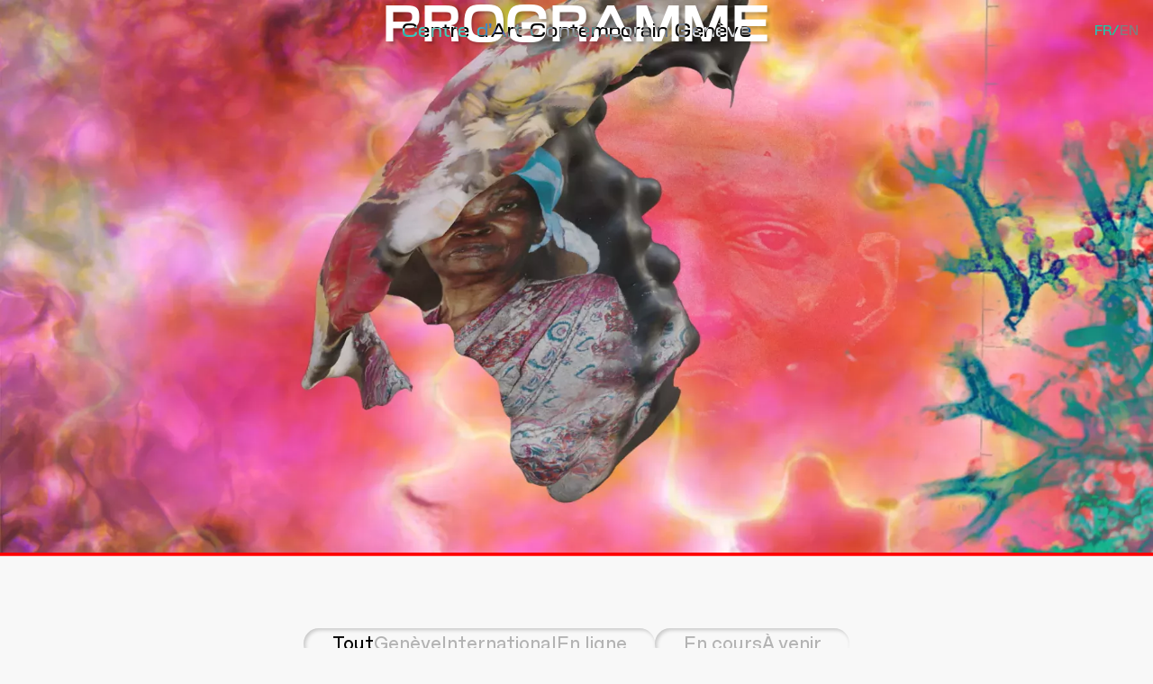

--- FILE ---
content_type: text/html; charset=UTF-8
request_url: https://centre.ch/en/events/mondes-parles-laura-vazquez/
body_size: 3121
content:
<!DOCTYPE html>
<html lang="en">

<html lang="en">

<head>



  <meta charset="utf-8">
  <meta name="viewport" content="width=device-width, initial-scale=1.0, viewport-fit=cover, maximum-scale=5.0, minimum-scale=1.0">

    <title>Error &middot; Kunsthalle Genf</title>
<meta content="Fond&eacute; en 1974 en tant que Kunsthalle de Gen&egrave;ve, le Centre est la premi&egrave;re institution d&#039;art contemporain de Suisse romande. Une Kunsthalle est un espace de production, de recherche et d&#039;exp&eacute;rimentation. Son r&ocirc;le est la conception d&#039;expositions, la mise en relation active du public avec ces expositions dans le but d&#039;ouvrir un espace de dialogue autour de la culture contemporaine et l&#039;&eacute;dition de catalogue et de livres d&#039;art." name="description">
<meta content="Error &middot; Kunsthalle Genf" property="og:title">
<meta content="Fond&eacute; en 1974 en tant que Kunsthalle de Gen&egrave;ve, le Centre est la premi&egrave;re institution d&#039;art contemporain de Suisse romande. Une Kunsthalle est un espace de production, de recherche et d&#039;exp&eacute;rimentation. Son r&ocirc;le est la conception d&#039;expositions, la mise en relation active du public avec ces expositions dans le but d&#039;ouvrir un espace de dialogue autour de la culture contemporaine et l&#039;&eacute;dition de catalogue et de livres d&#039;art." property="og:description">
<meta content="Centre d&#039;Art Contemporain" property="og:site_name">
<meta content="https://centre.ch/media/site/6d019cbe82-1763973824/og-image-1200x630-crop.png" property="og:image">
<meta content="2500" property="og:image:width">
<meta content="1313" property="og:image:height">
<meta content="website" property="og:type">
<meta content="all" name="robots">
<link href="https://centre.ch/en/error" rel="canonical">
<meta content="https://centre.ch/en/error" property="og:url">
<link href="https://centre.ch/en/error" hreflang="en">
<link href="https://centre.ch/fr/error" hreflang="fr">
<link href="https://centre.ch/en/error" hreflang="x-default">
<meta content="fr" property="og:locale:alternate">
<meta content="en_US" property="og:locale">
<meta content="summary_large_image" name="twitter:card">
<meta content="Error &middot; Kunsthalle Genf" name="twitter:title">
<meta content="Fond&eacute; en 1974 en tant que Kunsthalle de Gen&egrave;ve, le Centre est la premi&egrave;re institution d&#039;art contemporain de Suisse romande. Une Kunsthalle est un espace de production, de recherche et d&#039;exp&eacute;rimentation. Son r&ocirc;le est la conception d&#039;expositions, la mise en relation active du public avec ces expositions dans le but d&#039;ouvrir un espace de dialogue autour de la culture contemporaine et l&#039;&eacute;dition de catalogue et de livres d&#039;art." name="twitter:description">
<meta content="https://centre.ch/media/site/6d019cbe82-1763973824/og-image-1200x630-crop.png" name="twitter:image">
        
  

  <link rel="icon" type="image/png" href="/favicon/xfavicon-96x96.png.pagespeed.ic.QZ9L8-BZjO.webp" sizes="96x96"/>
  <link rel="icon" type="image/svg+xml" href="/favicon/favicon.svg"/>
  <link rel="shortcut icon" href="/favicon/favicon.ico"/>
  <link rel="apple-touch-icon" sizes="180x180" href="/favicon/xapple-touch-icon.png.pagespeed.ic.mHf-OHRljP.webp"/>
  <meta name="apple-mobile-web-app-title" content="Centre d’Art Contemporain Genève"/>
  <link rel="manifest" href="/favicon/site.webmanifest"/>


  <link as="fetch" crossorigin="anonymous" href="/en/app/error.json" rel="preload" type="application/json">  
  <script src="https://centre.ch/dist/assets/main-CVHJ6KR7.js" type="module"></script>  <link href="https://centre.ch/dist/assets/A.main-BmNaF7q7.css.pagespeed.cf.AmHNzCZQVj.css" rel="stylesheet">
  <style></style>

  
  
</head>

<body ontouchstart="">
  <a aria-hidden="true" href="https://alfatih.world" tabindex=-1 target="_blank" style="font-size: 12px; position: absolute; filter: blur(100px); cursor: default;"><strong>alfatih alfatiharufa</strong></a>
  <a aria-hidden="true" href="https://noncitizen.world" tabindex=-1 target="_blank" style="font-size: 12px; position: absolute; filter: blur(100px); cursor: default;"><strong>noncitizen</strong></a>

  <div id="app"></div>
  <script id="site-data" type="application/json">
    {"children":[{"uri":"home","title":"Home","isListed":true,"template":"home","childTemplate":null},{"uri":"about","title":"About","isListed":true,"template":"about","childTemplate":null},{"uri":"arcade","title":"L'Arcade","isListed":true,"template":"article","childTemplate":null},{"uri":"collaborations","title":"Collaborations","isListed":true,"template":"article","childTemplate":null},{"uri":"support","title":"Support us","isListed":true,"template":"support","childTemplate":null},{"uri":"biennale","title":"La Biennale","isListed":true,"template":"biennale","childTemplate":null},{"uri":"publications","title":"Publications","isListed":true,"template":"publications","childTemplate":"publication"},{"uri":"editions","title":"Limited Editions","isListed":true,"template":"editions","childTemplate":"edition"},{"uri":"program","title":"Program","isListed":true,"template":"program","childTemplate":"project"},{"uri":"education","title":"Education","isListed":true,"template":"education","childTemplate":null},{"uri":"categories","title":"Categories","isListed":false,"template":"categories","childTemplate":"category"},{"uri":"checkout","title":"Checkout","isListed":false,"template":"checkout","childTemplate":null},{"uri":"error","title":"Error","isListed":false,"template":"error","childTemplate":null},{"uri":"general-infos","title":"General Information","isListed":false,"template":"general-infos","childTemplate":null},{"uri":"order-confirmation","title":"order-confirmation","isListed":false,"template":"success","childTemplate":null},{"uri":"orders","title":"Orders","isListed":false,"template":"orders","childTemplate":"order"},{"uri":"register","title":"Membership","isListed":false,"template":"register","childTemplate":null},{"uri":"shipping-zones","title":"Shipping Zones","isListed":false,"template":"shipping-zones","childTemplate":null},{"uri":"shop-settings","title":"Shop Settings","isListed":false,"template":"shop-settings","childTemplate":null},{"uri":"site-footer","title":"Site Footer","isListed":false,"template":"site-footer","childTemplate":null},{"uri":"site-navigation","title":"Site Navigation","isListed":false,"template":"site-navigation","childTemplate":null},{"uri":"sponsors","title":"Sponsors","isListed":false,"template":"sponsors","childTemplate":null},{"uri":"stats","title":"Stats","isListed":false,"template":"stats","childTemplate":null},{"uri":"terms","title":"Terms & Conditions","isListed":false,"template":"legal","childTemplate":null},{"uri":"visit","title":"Visit Module","isListed":false,"template":"visit","childTemplate":null}],"languages":{"en":{"code":"en","default":false,"direction":"ltr","locale":{"6":"en_US"},"name":"English","rules":[],"url":"https://centre.ch/en"},"fr":{"code":"fr","default":true,"direction":"ltr","locale":{"6":"fr_FR"},"name":"Français","rules":{"À":"A","Â":"A","Æ":"AE","Ç":"C","É":"E","È":"E","Ê":"E","Ë":"E","Ï":"I","Î":"I","Ô":"O","Œ":"OE","Ù":"U","Û":"U","Ü":"U","à":"a","â":"a","æ":"ae","ç":"c","é":"e","è":"e","ê":"e","ë":"e","ï":"i","î":"i","ô":"o","œ":"oe","ù":"u","û":"u","ü":"u","ÿ":"y","Ÿ":"Y"},"url":"https://centre.ch/fr"}},"title":"Kunsthalle Genf","whitetext":false,"socials":[{"text":"Youtube","url":"https://www.instagram.com/centredartcontemporaingeneve/"},{"text":"Instagram","url":"https://www.facebook.com/centredartcontemporaingeneve/"}],"address":"Centre d’Art Contemporain Genève<br>Rue de Chantepoulet 1-3<br>1201 Genève","email":"info@centre.ch","phone":"+41 22 329 18 42","homepageimage":"","shopSettings":{"billing":{"mode":"all","include":[],"exclude":[]},"shipping":{"mode":"all","include":[],"exclude":[]}},"stripePublishableKey":"pk_live_lRYWwVQHS0CpiT6Ni4xydpd5","fr":{"site_title":"Centre d'Art Contemporain Genève","readmore":"","readless":"","myadvantages_support":"Mes avantages","myadvantages_education":"Mes avantages","iregister_support":"Je m'inscris","iregister_education":"Je m'inscris","locale_index":"Index","locale_close":"Fermer","search_placeholder":"","search_submit":"Recherche","search_noresults":"","error_404_not_exist":"","error_404_homepage":"","footer_maincontent":"<p>Centre d’Art Contemporain Genève<br>Rue de Chantepoulet 1-3<br>1201 Genève</p><p><u>Horaires d’ouverture (dès le 1er février 2026)</u><br>Mercredi au dimanche (13h — 18h)<br>T +41 22 329 18 42 / <a href=\"mailto:info@centre.ch\">info@centre.ch</a></p>","footer_smalltext":"","social_instagram":"https://www.facebook.com/centredartcontemporaingeneve/","social_facebook":"https://www.facebook.com/centredartcontemporaingeneve/","newsletter_title":"Newsletter","newsletter_placeholder_name":"Nom","newsletter_placeholder_email":"Adresse e-mail","newsletter_error":"Une erreur s'est produite, veuillez réessayer.","newsletter_submit":"Envoi","menu_biennale":null,"menu_support":null,"menu_shop":null,"menu_archive":null,"menu_5e":null,"menu_about":null,"menu_program":null,"menu_education":null,"menu_arcade":null,"menu_collaborations":null,"menu_publications":null,"menu_editions":null,"module_visit_title":"Besuch planen","module_shop_addToCart":"In den Warenkorb","module_shop_outOfStock":"Ausverkauft","visit_plan_your_visit":"","publications_shop_heading":null,"add_to_cart":"Ajouter au panier","out_of_stock":"En rupture de stock","added_to_cart":"Dans le panier","go_back_to_shop":"Retour au shop","price":"Prix","cart_heading":null,"cart_your_cart":"Votre panier","cart_subtotal":"Sous-total","cart_shipping":"Expédition","cart_total":"Total","cart_order":"Commander"},"en":{"site_title":"Kunsthalle Genf","readmore":"","readless":"","myadvantages_support":"My advantages","myadvantages_education":"My advantages","iregister_support":"I register","iregister_education":"I register","locale_index":"Index","locale_close":"Fermer","search_placeholder":"","search_submit":"Recherche","search_noresults":"","error_404_not_exist":"","error_404_homepage":"","footer_maincontent":"<p>Centre d’Art Contemporain Genève<br>Rue de Chantepoulet 1-3<br>1201 Genève</p><p><u>Opening times (from February 1, 2026)</u><br>Wednesday to Sunday (1 pm—6 pm)<br>T +41 22 329 18 42 / <a href=\"mailto:info@centre.ch\">info@centre.ch</a></p>","footer_smalltext":"","social_instagram":"https://www.facebook.com/centredartcontemporaingeneve/","social_facebook":"https://www.facebook.com/centredartcontemporaingeneve/","newsletter_title":"Newsletter","newsletter_placeholder_name":"Name","newsletter_placeholder_email":"Email address","newsletter_error":"An error has occurred, please try again.","newsletter_submit":"Send","menu_biennale":null,"menu_support":null,"menu_shop":null,"menu_archive":null,"menu_5e":null,"menu_about":null,"menu_program":null,"menu_education":null,"menu_arcade":null,"menu_collaborations":null,"menu_publications":null,"menu_editions":null,"module_visit_title":"Besuch planen","module_shop_addToCart":"In den Warenkorb","module_shop_outOfStock":"Ausverkauft","visit_plan_your_visit":"","publications_shop_heading":null,"add_to_cart":"Add to the cart","out_of_stock":"Out of stock","added_to_cart":"In the cart","go_back_to_shop":"Back to the shop","price":"Price","cart_heading":null,"cart_your_cart":"Your cart","cart_subtotal":"Subtotal","cart_shipping":"Shipping","cart_total":"Total","cart_order":"Checkout"}}  </script>
  
</body>

</html>

--- FILE ---
content_type: text/css
request_url: https://centre.ch/dist/assets/A.main-BmNaF7q7.css.pagespeed.cf.AmHNzCZQVj.css
body_size: 5598
content:
@font-face{font-family:scwalla;src:url(/fonts/scwalla/SCWalla-Regular.woff2) format("woff2");font-weight:400;font-style:normal}@font-face{font-family:scwalla;src:url(/fonts/scwalla/SCWalla-Bold.woff2) format("woff2");font-weight:600;font-style:normal}@font-face{font-family:euroginevra;src:url(/fonts/EuroGinevra/EuroGinevraRH-Regular.otf) format("opentype");font-weight:400;font-style:normal}@font-face{font-family:euroginevra;src:url(/fonts/EuroGinevra/EuroGinevraRH-Bold.otf) format("opentype");font-weight:600;font-style:normal}:where([data-v-38b2595c]:not(html,iframe,canvas,img,svg,video,audio):not(svg *,symbol *)){all:unset;display:revert}[data-v-38b2595c],[data-v-38b2595c]:before,[data-v-38b2595c]:after{box-sizing:border-box}a[data-v-38b2595c],button[data-v-38b2595c]{cursor:revert}ol[data-v-38b2595c],ul[data-v-38b2595c],menu[data-v-38b2595c]{list-style:none}img[data-v-38b2595c]{max-inline-size:100%;max-block-size:100%}table[data-v-38b2595c]{border-collapse:collapse}input[data-v-38b2595c],textarea[data-v-38b2595c]{-webkit-user-select:auto}textarea[data-v-38b2595c]{white-space:revert}meter[data-v-38b2595c]{-webkit-appearance:revert;-moz-appearance:revert;appearance:revert}:where(pre[data-v-38b2595c]){all:revert}[data-v-38b2595c]::placeholder{color:unset}[data-v-38b2595c]::marker{content:initial}:where([hidden][data-v-38b2595c]){display:none}:where([contenteditable][data-v-38b2595c]:not([contenteditable=false])){-moz-user-modify:read-write;-webkit-user-modify:read-write;overflow-wrap:break-word;-webkit-line-break:after-white-space;-webkit-user-select:auto}:where([draggable=true][data-v-38b2595c]){-webkit-user-drag:element}:where(dialog[data-v-38b2595c]:modal){all:revert}.flickity-enabled[data-v-38b2595c]{position:relative}.flickity-enabled[data-v-38b2595c]:focus{outline:0}.flickity-viewport[data-v-38b2595c]{overflow:hidden;position:relative;height:100%;touch-action:pan-y}.flickity-slider[data-v-38b2595c]{position:absolute;width:100%;height:100%;left:0}.flickity-rtl .flickity-slider[data-v-38b2595c]{left:unset;right:0}.flickity-enabled.is-draggable[data-v-38b2595c]{-webkit-tap-highlight-color:transparent;-webkit-user-select:none;user-select:none}.flickity-enabled.is-draggable .flickity-viewport[data-v-38b2595c]{cursor:move;cursor:grab}.flickity-enabled.is-draggable .flickity-viewport.is-pointer-down[data-v-38b2595c]{cursor:grabbing}.flickity-cell[data-v-38b2595c]{position:absolute;left:0}.flickity-rtl .flickity-cell[data-v-38b2595c]{left:unset;right:0}.flickity-button[data-v-38b2595c]{position:absolute;background:#ffffffbf;border:none;color:#333}.flickity-button[data-v-38b2595c]:hover{background:#fff;cursor:pointer}.flickity-button[data-v-38b2595c]:focus{outline:0;box-shadow:0 0 0 5px #19f}.flickity-button[data-v-38b2595c]:active{opacity:.6}.flickity-button[data-v-38b2595c]:disabled{opacity:.3;cursor:auto;pointer-events:none}.flickity-button-icon[data-v-38b2595c]{fill:currentColor}.flickity-prev-next-button[data-v-38b2595c]{top:50%;width:44px;height:44px;border-radius:50%;transform:translateY(-50%)}.flickity-prev-next-button.previous[data-v-38b2595c]{left:10px}.flickity-prev-next-button.next[data-v-38b2595c]{right:10px}.flickity-rtl .flickity-prev-next-button.previous[data-v-38b2595c]{left:auto;right:10px}.flickity-rtl .flickity-prev-next-button.next[data-v-38b2595c]{right:auto;left:10px}.flickity-prev-next-button .flickity-button-icon[data-v-38b2595c]{position:absolute;left:20%;top:20%;width:60%;height:60%}.flickity-page-dots[data-v-38b2595c]{position:absolute;width:100%;bottom:-25px;text-align:center;display:flex;justify-content:center;flex-wrap:wrap}.flickity-rtl .flickity-page-dots[data-v-38b2595c]{direction:rtl}.flickity-page-dot[data-v-38b2595c]{display:block;width:10px;height:10px;padding:0;margin:0 8px;background:#33333340;border-radius:50%;cursor:pointer;-webkit-appearance:none;-moz-appearance:none;appearance:none;border:none;text-indent:-9999px;overflow:hidden}.flickity-rtl .flickity-page-dot[data-v-38b2595c]{text-indent:9999px}.flickity-page-dot[data-v-38b2595c]:focus{outline:0;box-shadow:0 0 0 5px #19f}.flickity-page-dot.is-selected[data-v-38b2595c]{background:#333}svg[data-v-38b2595c]{display:inline-block;vertical-align:middle}:where([data-v-89d15adb]:not(html,iframe,canvas,img,svg,video,audio):not(svg *,symbol *)){all:unset;display:revert}[data-v-89d15adb],[data-v-89d15adb]:before,[data-v-89d15adb]:after{box-sizing:border-box}a[data-v-89d15adb],button[data-v-89d15adb]{cursor:revert}ol[data-v-89d15adb],ul[data-v-89d15adb],menu[data-v-89d15adb]{list-style:none}img[data-v-89d15adb]{max-inline-size:100%;max-block-size:100%}table[data-v-89d15adb]{border-collapse:collapse}input[data-v-89d15adb],textarea[data-v-89d15adb]{-webkit-user-select:auto}textarea[data-v-89d15adb]{white-space:revert}meter[data-v-89d15adb]{-webkit-appearance:revert;-moz-appearance:revert;appearance:revert}:where(pre[data-v-89d15adb]){all:revert}[data-v-89d15adb]::placeholder{color:unset}[data-v-89d15adb]::marker{content:initial}:where([hidden][data-v-89d15adb]){display:none}:where([contenteditable][data-v-89d15adb]:not([contenteditable=false])){-moz-user-modify:read-write;-webkit-user-modify:read-write;overflow-wrap:break-word;-webkit-line-break:after-white-space;-webkit-user-select:auto}:where([draggable=true][data-v-89d15adb]){-webkit-user-drag:element}:where(dialog[data-v-89d15adb]:modal){all:revert}.flickity-enabled[data-v-89d15adb]{position:relative}.flickity-enabled[data-v-89d15adb]:focus{outline:0}.flickity-viewport[data-v-89d15adb]{overflow:hidden;position:relative;height:100%;touch-action:pan-y}.flickity-slider[data-v-89d15adb]{position:absolute;width:100%;height:100%;left:0}.flickity-rtl .flickity-slider[data-v-89d15adb]{left:unset;right:0}.flickity-enabled.is-draggable[data-v-89d15adb]{-webkit-tap-highlight-color:transparent;-webkit-user-select:none;user-select:none}.flickity-enabled.is-draggable .flickity-viewport[data-v-89d15adb]{cursor:move;cursor:grab}.flickity-enabled.is-draggable .flickity-viewport.is-pointer-down[data-v-89d15adb]{cursor:grabbing}.flickity-cell[data-v-89d15adb]{position:absolute;left:0}.flickity-rtl .flickity-cell[data-v-89d15adb]{left:unset;right:0}.flickity-button[data-v-89d15adb]{position:absolute;background:#ffffffbf;border:none;color:#333}.flickity-button[data-v-89d15adb]:hover{background:#fff;cursor:pointer}.flickity-button[data-v-89d15adb]:focus{outline:0;box-shadow:0 0 0 5px #19f}.flickity-button[data-v-89d15adb]:active{opacity:.6}.flickity-button[data-v-89d15adb]:disabled{opacity:.3;cursor:auto;pointer-events:none}.flickity-button-icon[data-v-89d15adb]{fill:currentColor}.flickity-prev-next-button[data-v-89d15adb]{top:50%;width:44px;height:44px;border-radius:50%;transform:translateY(-50%)}.flickity-prev-next-button.previous[data-v-89d15adb]{left:10px}.flickity-prev-next-button.next[data-v-89d15adb]{right:10px}.flickity-rtl .flickity-prev-next-button.previous[data-v-89d15adb]{left:auto;right:10px}.flickity-rtl .flickity-prev-next-button.next[data-v-89d15adb]{right:auto;left:10px}.flickity-prev-next-button .flickity-button-icon[data-v-89d15adb]{position:absolute;left:20%;top:20%;width:60%;height:60%}.flickity-page-dots[data-v-89d15adb]{position:absolute;width:100%;bottom:-25px;text-align:center;display:flex;justify-content:center;flex-wrap:wrap}.flickity-rtl .flickity-page-dots[data-v-89d15adb]{direction:rtl}.flickity-page-dot[data-v-89d15adb]{display:block;width:10px;height:10px;padding:0;margin:0 8px;background:#33333340;border-radius:50%;cursor:pointer;-webkit-appearance:none;-moz-appearance:none;appearance:none;border:none;text-indent:-9999px;overflow:hidden}.flickity-rtl .flickity-page-dot[data-v-89d15adb]{text-indent:9999px}.flickity-page-dot[data-v-89d15adb]:focus{outline:0;box-shadow:0 0 0 5px #19f}.flickity-page-dot.is-selected[data-v-89d15adb]{background:#333}.cart-overlay[data-v-89d15adb]{position:absolute;top:0;left:0;right:0;bottom:0;display:flex;justify-content:flex-end}@media (max-width:768px){.cart-overlay[data-v-89d15adb]{justify-content:flex-start}}.cart-drawer[data-v-89d15adb]{padding:var(--padding);padding-bottom:var(--padding);width:100%;max-width:269px;height:100dvh;background:var(--cl-white);display:flex;flex-direction:column;box-shadow:2px 4px 10px 10px #0000001a}@supports (padding: max(0px)){.cart-drawer[data-v-89d15adb]{padding-bottom:max(var(--padding),env(safe-area-inset-bottom,var(--padding)))}}.cart-header[data-v-89d15adb]{display:grid;grid-template-columns:1fr 3fr 1fr;align-items:center;border-bottom:1px solid var(--cl-black);padding-bottom:var(--padding)}.cart-title[data-v-89d15adb]{grid-column:2/3;font-family:var(--ft-scwalla);font-size:clamp(.875rem,.75rem + .3125vw,1.125rem);line-height:120%;letter-spacing:.02em;text-align:center}.cart-close[data-v-89d15adb]{box-shadow:2px 2px 4px #0003 inset;color:var(--cl-font);background-color:var(--cl-white);cursor:pointer;transition:all .2s ease-in-out;justify-self:end;border-radius:50%;width:30px;height:30px;display:flex;justify-content:center;align-items:center;flex-shrink:0;flex-grow:0}@media (pointer:fine){.cart-close[data-v-89d15adb]:hover{background-color:var(--cl-lightgrey);color:var(--cl-darkgrey)}.cart-close[data-v-89d15adb]:hover::placeholder{color:var(--cl-darkgrey)}}@media (pointer:coarse){.cart-close[data-v-89d15adb]:active{background-color:var(--cl-lightgrey);color:var(--cl-darkgrey)}.cart-close[data-v-89d15adb]:active::placeholder{color:var(--cl-darkgrey)}}.cart-close svg[data-v-89d15adb]{transform:rotate(45deg)}.cart-close[data-v-89d15adb]:disabled{opacity:.5;cursor:not-allowed}.cart-content[data-v-89d15adb]{flex:1;overflow-y:auto;overscroll-behavior:contain;padding:var(--padding) 0}.cart-empty[data-v-89d15adb]{display:flex;align-items:center;justify-content:center;height:100%;font-family:var(--ft-scwalla);font-size:1.125rem;line-height:120%;letter-spacing:.02em;color:var(--cl-text-50)}.cart-items[data-v-89d15adb]{list-style:none;display:flex;flex-direction:column;gap:var(--gap)}.cart-item[data-v-89d15adb]{padding-bottom:calc(var(--gap) * .5);border-bottom:1px solid var(--cl-black);margin-bottom:calc(var(--gap) * .5)}.cart-item[data-v-89d15adb]:last-child{border-bottom:none}.cart-item-header[data-v-89d15adb]{display:flex;justify-content:space-between;align-items:center;margin-bottom:calc(var(--gap) * .5)}.cart-item-author[data-v-89d15adb],.cart-item-title[data-v-89d15adb]{font-family:var(--ft-scwalla);font-size:clamp(.875rem,.75rem + .3125vw,1.125rem);line-height:120%;letter-spacing:.02em}.cart-item-image[data-v-89d15adb]{width:100%;flex-shrink:0;margin-bottom:calc(var(--gap) * .5)}.cart-item-image img[data-v-89d15adb]{width:100%;display:block}.cart-item-image .placeholder-image[data-v-89d15adb]{width:100%;background:var(--cl-lightgrey)}.cart-item-details[data-v-89d15adb]{flex:1;display:flex;justify-content:space-between;align-items:center}.cart-item-price[data-v-89d15adb]{font-family:var(--ft-scwalla);font-size:clamp(.875rem,.75rem + .3125vw,1.125rem);line-height:120%;letter-spacing:.02em}.cart-item-controls[data-v-89d15adb]{display:flex;align-items:center;gap:.5em;margin-top:auto}.quantity-btn[data-v-89d15adb]{cursor:pointer;display:flex;align-items:center;justify-content:center;font-family:var(--ft-scwalla);font-size:clamp(.875rem,.75rem + .3125vw,1.125rem);line-height:120%;letter-spacing:.02em}.quantity-btn[data-v-89d15adb]:disabled{opacity:.5;cursor:not-allowed}.quantity-value[data-v-89d15adb]{font-family:var(--ft-scwalla);font-size:clamp(.875rem,.75rem + .3125vw,1.125rem);line-height:120%;letter-spacing:.02em;min-width:2em;text-align:center}.cart-summary[data-v-89d15adb]{padding-top:calc(var(--gap) * .5);border-top:1px solid var(--cl-black);display:flex;flex-direction:column;gap:.75em}.cart-summary-row[data-v-89d15adb]{display:flex;justify-content:space-between;font-family:var(--ft-scwalla);font-size:clamp(.875rem,.75rem + .3125vw,1.125rem);line-height:120%;letter-spacing:.02em}.cart-summary-row.cart-total[data-v-89d15adb]{font-family:var(--ft-scwalla);font-size:clamp(.875rem,.75rem + .3125vw,1.125rem);line-height:120%;letter-spacing:.02em;padding-top:.5em;border-top:1px solid var(--cl-black)}.cart-order-btn[data-v-89d15adb]{width:100%;font-family:var(--ft-scwalla);font-size:clamp(.875rem,.75rem + .3125vw,1.125rem);line-height:120%;letter-spacing:.02em;box-shadow:2px 2px 4px #0003 inset;color:var(--cl-grey);transition:all .2s ease-in-out;padding:.5em 1em;border-radius:5em;text-align:center;cursor:pointer;margin-top:.5em}@media (pointer:fine){.cart-order-btn[data-v-89d15adb]:hover{background-color:var(--cl-lightgrey);color:var(--cl-darkgrey)}.cart-order-btn[data-v-89d15adb]:hover::placeholder{color:var(--cl-darkgrey)}}@media (pointer:coarse){.cart-order-btn[data-v-89d15adb]:active{background-color:var(--cl-lightgrey);color:var(--cl-darkgrey)}.cart-order-btn[data-v-89d15adb]:active::placeholder{color:var(--cl-darkgrey)}}.cart-order-btn[data-v-89d15adb]:disabled{opacity:.5;cursor:not-allowed}.cart-drawer-enter-active[data-v-89d15adb],.cart-drawer-leave-active[data-v-89d15adb]{transition:opacity .3s ease}.cart-drawer-enter-active .cart-drawer[data-v-89d15adb],.cart-drawer-leave-active .cart-drawer[data-v-89d15adb]{transition:transform .3s ease}.cart-drawer-enter-from[data-v-89d15adb]{opacity:1}.cart-drawer-enter-from .cart-drawer[data-v-89d15adb]{transform:translate(100%)}@media (max-width:768px){.cart-drawer-enter-from .cart-drawer[data-v-89d15adb]{transform:translate(-100%)}}.cart-drawer-leave-to[data-v-89d15adb]{opacity:1}.cart-drawer-leave-to .cart-drawer[data-v-89d15adb]{transform:translate(100%)}@media (max-width:768px){.cart-drawer-leave-to .cart-drawer[data-v-89d15adb]{transform:translate(-100%)}}.checkout-item-remove[data-v-89d15adb]{box-shadow:2px 2px 4px #0003 inset;color:var(--cl-font);background-color:var(--cl-white);cursor:pointer;transition:all .2s ease-in-out;border-radius:50%;width:30px;height:30px;display:flex;justify-content:center;align-items:center;flex-shrink:0;flex-grow:0}@media (pointer:fine){.checkout-item-remove[data-v-89d15adb]:hover{background-color:var(--cl-lightgrey);color:var(--cl-darkgrey)}.checkout-item-remove[data-v-89d15adb]:hover::placeholder{color:var(--cl-darkgrey)}}@media (pointer:coarse){.checkout-item-remove[data-v-89d15adb]:active{background-color:var(--cl-lightgrey);color:var(--cl-darkgrey)}.checkout-item-remove[data-v-89d15adb]:active::placeholder{color:var(--cl-darkgrey)}}.checkout-item-remove svg[data-v-89d15adb]{transform:rotate(45deg)}.checkout-item-remove[data-v-89d15adb]:disabled{opacity:.5;cursor:not-allowed}:where([data-v-bfd58861]:not(html,iframe,canvas,img,svg,video,audio):not(svg *,symbol *)){all:unset;display:revert}[data-v-bfd58861],[data-v-bfd58861]:before,[data-v-bfd58861]:after{box-sizing:border-box}a[data-v-bfd58861],button[data-v-bfd58861]{cursor:revert}ol[data-v-bfd58861],ul[data-v-bfd58861],menu[data-v-bfd58861]{list-style:none}img[data-v-bfd58861]{max-inline-size:100%;max-block-size:100%}table[data-v-bfd58861]{border-collapse:collapse}input[data-v-bfd58861],textarea[data-v-bfd58861]{-webkit-user-select:auto}textarea[data-v-bfd58861]{white-space:revert}meter[data-v-bfd58861]{-webkit-appearance:revert;-moz-appearance:revert;appearance:revert}:where(pre[data-v-bfd58861]){all:revert}[data-v-bfd58861]::placeholder{color:unset}[data-v-bfd58861]::marker{content:initial}:where([hidden][data-v-bfd58861]){display:none}:where([contenteditable][data-v-bfd58861]:not([contenteditable=false])){-moz-user-modify:read-write;-webkit-user-modify:read-write;overflow-wrap:break-word;-webkit-line-break:after-white-space;-webkit-user-select:auto}:where([draggable=true][data-v-bfd58861]){-webkit-user-drag:element}:where(dialog[data-v-bfd58861]:modal){all:revert}.flickity-enabled[data-v-bfd58861]{position:relative}.flickity-enabled[data-v-bfd58861]:focus{outline:0}.flickity-viewport[data-v-bfd58861]{overflow:hidden;position:relative;height:100%;touch-action:pan-y}.flickity-slider[data-v-bfd58861]{position:absolute;width:100%;height:100%;left:0}.flickity-rtl .flickity-slider[data-v-bfd58861]{left:unset;right:0}.flickity-enabled.is-draggable[data-v-bfd58861]{-webkit-tap-highlight-color:transparent;-webkit-user-select:none;user-select:none}.flickity-enabled.is-draggable .flickity-viewport[data-v-bfd58861]{cursor:move;cursor:grab}.flickity-enabled.is-draggable .flickity-viewport.is-pointer-down[data-v-bfd58861]{cursor:grabbing}.flickity-cell[data-v-bfd58861]{position:absolute;left:0}.flickity-rtl .flickity-cell[data-v-bfd58861]{left:unset;right:0}.flickity-button[data-v-bfd58861]{position:absolute;background:#ffffffbf;border:none;color:#333}.flickity-button[data-v-bfd58861]:hover{background:#fff;cursor:pointer}.flickity-button[data-v-bfd58861]:focus{outline:0;box-shadow:0 0 0 5px #19f}.flickity-button[data-v-bfd58861]:active{opacity:.6}.flickity-button[data-v-bfd58861]:disabled{opacity:.3;cursor:auto;pointer-events:none}.flickity-button-icon[data-v-bfd58861]{fill:currentColor}.flickity-prev-next-button[data-v-bfd58861]{top:50%;width:44px;height:44px;border-radius:50%;transform:translateY(-50%)}.flickity-prev-next-button.previous[data-v-bfd58861]{left:10px}.flickity-prev-next-button.next[data-v-bfd58861]{right:10px}.flickity-rtl .flickity-prev-next-button.previous[data-v-bfd58861]{left:auto;right:10px}.flickity-rtl .flickity-prev-next-button.next[data-v-bfd58861]{right:auto;left:10px}.flickity-prev-next-button .flickity-button-icon[data-v-bfd58861]{position:absolute;left:20%;top:20%;width:60%;height:60%}.flickity-page-dots[data-v-bfd58861]{position:absolute;width:100%;bottom:-25px;text-align:center;display:flex;justify-content:center;flex-wrap:wrap}.flickity-rtl .flickity-page-dots[data-v-bfd58861]{direction:rtl}.flickity-page-dot[data-v-bfd58861]{display:block;width:10px;height:10px;padding:0;margin:0 8px;background:#33333340;border-radius:50%;cursor:pointer;-webkit-appearance:none;-moz-appearance:none;appearance:none;border:none;text-indent:-9999px;overflow:hidden}.flickity-rtl .flickity-page-dot[data-v-bfd58861]{text-indent:9999px}.flickity-page-dot[data-v-bfd58861]:focus{outline:0;box-shadow:0 0 0 5px #19f}.flickity-page-dot.is-selected[data-v-bfd58861]{background:#333}.navigation[data-v-bfd58861]{position:absolute;bottom:0;left:0;width:100%;display:flex;flex-direction:column;justify-content:flex-end;align-items:center;flex-wrap:wrap;pointer-events:none;padding-bottom:var(--padding);font-family:var(--ft-scwalla);font-size:clamp(1.125rem,.9375rem + .46875vw,1.5rem);line-height:120%;letter-spacing:.02em;gap:.3em;transform:translateZ(0)}@supports (padding: max(0px)){.navigation[data-v-bfd58861]{padding-bottom:max(var(--padding),env(safe-area-inset-bottom,var(--padding)))}}.navigation.menuOpen[data-v-bfd58861]{flex-direction:column-reverse}@media screen and (max-width:768px){.navigation[data-v-bfd58861]{pointer-events:auto}}ul[data-v-bfd58861]{flex-wrap:nowrap;max-width:100%;overflow-x:auto;overscroll-behavior-x:contain;display:flex;gap:.25em;padding-left:var(--padding);padding-right:var(--padding)}ul[data-v-bfd58861]::-webkit-scrollbar{display:none}@supports (padding: max(0px)){ul[data-v-bfd58861]{padding-left:max(var(--padding),env(safe-area-inset-left,var(--padding)));padding-right:max(var(--padding),env(safe-area-inset-right,var(--padding)))}}@media screen and (max-width:1024px){.submenu[data-v-bfd58861]{flex-wrap:wrap;justify-content:center}}.site-menu-container[data-v-bfd58861]{pointer-events:none}.site-menu-container[data-v-bfd58861]>*{pointer-events:auto}@keyframes scaleUpPop-bfd58861{0%{opacity:0;transform:scale(.7)}60%{opacity:1;transform:scale(1.03)}80%{transform:scale(.98)}to{opacity:1;transform:scale(1)}}.cart-button[data-v-bfd58861],.language-container>button[data-v-bfd58861],li>a[data-v-bfd58861],li>button[data-v-bfd58861]{pointer-events:auto;cursor:pointer;display:flex;align-items:center;justify-content:space-between;gap:.25em;padding:.25em .6em;border-radius:20em;backdrop-filter:blur(40px);-webkit-backdrop-filter:blur(20px);color:var(--cl-black);background-color:#ccc9;white-space:nowrap;animation:scaleUpPop-bfd58861 .32s cubic-bezier(.7,1.6,.48,1) both}.cart-button.router-link-active[data-v-bfd58861],.language-container>button.router-link-active[data-v-bfd58861],li>a.router-link-active[data-v-bfd58861],li>button.router-link-active[data-v-bfd58861]{color:var(--cl-darkgrey)}.cart-button[data-v-bfd58861]:hover,.language-container>button[data-v-bfd58861]:hover,li>a[data-v-bfd58861]:hover,li>button[data-v-bfd58861]:hover{color:var(--cl-darkgrey)}.cart-button:hover .items-number[data-v-bfd58861]{background-color:var(--cl-black);color:var(--cl-white)}.site-menu-container[data-v-bfd58861]{position:absolute;padding-left:var(--padding);padding-right:var(--padding);padding-bottom:var(--padding);bottom:0;display:flex;align-items:center;gap:.25em;right:0}@supports (padding: max(0px)){.site-menu-container[data-v-bfd58861]{padding-left:max(var(--padding),env(safe-area-inset-left,var(--padding)));padding-right:max(var(--padding),env(safe-area-inset-right,var(--padding)))}}@supports (padding: max(0px)){.site-menu-container[data-v-bfd58861]{padding-bottom:max(var(--padding),env(safe-area-inset-bottom,var(--padding)))}}.site-menu-container.left[data-v-bfd58861]{left:0}.site-menu-container.right[data-v-bfd58861]{right:0}.language-container[data-v-bfd58861]{display:none;align-items:center;gap:.1em;pointer-events:auto;justify-content:space-between;border-radius:20em;backdrop-filter:blur(40px);-webkit-backdrop-filter:blur(20px);color:var(--cl-black);background-color:#ccc9;white-space:nowrap;animation:scaleUpPop-bfd58861 .32s cubic-bezier(.7,1.6,.48,1) both}@media (max-width:768px){.language-container[data-v-bfd58861]{display:flex}}.language-container button[data-v-bfd58861]{display:flex;justify-content:center;align-items:center;text-align:center;padding:0;width:1.7em;height:1.7em}.language-container svg[data-v-bfd58861]{width:.8em;height:.8em;position:absolute;right:.5em}.language-container[data-v-bfd58861]:hover{color:var(--cl-darkgrey)}.language-select[data-v-bfd58861]{padding:.25em 1.5em .25em .6em;-webkit-appearance:none;-moz-appearance:none;appearance:none;border:none;color:inherit;font:inherit;cursor:default}.language-select[data-v-bfd58861]:focus{outline:none}.menu-button[data-v-bfd58861]:not(.text-only){display:flex;justify-content:center;align-items:center;padding:0;width:1.7em;height:1.7em}svg[data-v-bfd58861]{width:1.17em;height:1.17em;pointer-events:none}.shop-link-container[data-v-bfd58861]{display:flex;align-items:center;gap:.25em}.items-number[data-v-bfd58861]{font-family:var(--ft-scwalla);font-size:clamp(.875rem,.75rem + .3125vw,1.125rem);line-height:120%;letter-spacing:.02em;background-color:var(--cl-white);color:var(--cl-text);border-radius:10em;aspect-ratio:1/1;min-width:1.5em;height:1.5em;display:inline-flex;justify-content:center;align-items:center;cursor:pointer;pointer-events:auto;position:relative;left:.25em;animation:scaleUpPop-bfd58861 .32s cubic-bezier(.7,1.6,.48,1) both}:where([data-v-11f311b4]:not(html,iframe,canvas,img,svg,video,audio):not(svg *,symbol *)){all:unset;display:revert}[data-v-11f311b4],[data-v-11f311b4]:before,[data-v-11f311b4]:after{box-sizing:border-box}a[data-v-11f311b4],button[data-v-11f311b4]{cursor:revert}ol[data-v-11f311b4],ul[data-v-11f311b4],menu[data-v-11f311b4]{list-style:none}img[data-v-11f311b4]{max-inline-size:100%;max-block-size:100%}table[data-v-11f311b4]{border-collapse:collapse}input[data-v-11f311b4],textarea[data-v-11f311b4]{-webkit-user-select:auto}textarea[data-v-11f311b4]{white-space:revert}meter[data-v-11f311b4]{-webkit-appearance:revert;-moz-appearance:revert;appearance:revert}:where(pre[data-v-11f311b4]){all:revert}[data-v-11f311b4]::placeholder{color:unset}[data-v-11f311b4]::marker{content:initial}:where([hidden][data-v-11f311b4]){display:none}:where([contenteditable][data-v-11f311b4]:not([contenteditable=false])){-moz-user-modify:read-write;-webkit-user-modify:read-write;overflow-wrap:break-word;-webkit-line-break:after-white-space;-webkit-user-select:auto}:where([draggable=true][data-v-11f311b4]){-webkit-user-drag:element}:where(dialog[data-v-11f311b4]:modal){all:revert}.flickity-enabled[data-v-11f311b4]{position:relative}.flickity-enabled[data-v-11f311b4]:focus{outline:0}.flickity-viewport[data-v-11f311b4]{overflow:hidden;position:relative;height:100%;touch-action:pan-y}.flickity-slider[data-v-11f311b4]{position:absolute;width:100%;height:100%;left:0}.flickity-rtl .flickity-slider[data-v-11f311b4]{left:unset;right:0}.flickity-enabled.is-draggable[data-v-11f311b4]{-webkit-tap-highlight-color:transparent;-webkit-user-select:none;user-select:none}.flickity-enabled.is-draggable .flickity-viewport[data-v-11f311b4]{cursor:move;cursor:grab}.flickity-enabled.is-draggable .flickity-viewport.is-pointer-down[data-v-11f311b4]{cursor:grabbing}.flickity-cell[data-v-11f311b4]{position:absolute;left:0}.flickity-rtl .flickity-cell[data-v-11f311b4]{left:unset;right:0}.flickity-button[data-v-11f311b4]{position:absolute;background:#ffffffbf;border:none;color:#333}.flickity-button[data-v-11f311b4]:hover{background:#fff;cursor:pointer}.flickity-button[data-v-11f311b4]:focus{outline:0;box-shadow:0 0 0 5px #19f}.flickity-button[data-v-11f311b4]:active{opacity:.6}.flickity-button[data-v-11f311b4]:disabled{opacity:.3;cursor:auto;pointer-events:none}.flickity-button-icon[data-v-11f311b4]{fill:currentColor}.flickity-prev-next-button[data-v-11f311b4]{top:50%;width:44px;height:44px;border-radius:50%;transform:translateY(-50%)}.flickity-prev-next-button.previous[data-v-11f311b4]{left:10px}.flickity-prev-next-button.next[data-v-11f311b4]{right:10px}.flickity-rtl .flickity-prev-next-button.previous[data-v-11f311b4]{left:auto;right:10px}.flickity-rtl .flickity-prev-next-button.next[data-v-11f311b4]{right:auto;left:10px}.flickity-prev-next-button .flickity-button-icon[data-v-11f311b4]{position:absolute;left:20%;top:20%;width:60%;height:60%}.flickity-page-dots[data-v-11f311b4]{position:absolute;width:100%;bottom:-25px;text-align:center;display:flex;justify-content:center;flex-wrap:wrap}.flickity-rtl .flickity-page-dots[data-v-11f311b4]{direction:rtl}.flickity-page-dot[data-v-11f311b4]{display:block;width:10px;height:10px;padding:0;margin:0 8px;background:#33333340;border-radius:50%;cursor:pointer;-webkit-appearance:none;-moz-appearance:none;appearance:none;border:none;text-indent:-9999px;overflow:hidden}.flickity-rtl .flickity-page-dot[data-v-11f311b4]{text-indent:9999px}.flickity-page-dot[data-v-11f311b4]:focus{outline:0;box-shadow:0 0 0 5px #19f}.flickity-page-dot.is-selected[data-v-11f311b4]{background:#333}@keyframes scaleUpPop-11f311b4{0%{opacity:0;transform:scale(.7)}60%{opacity:1;transform:scale(1.03)}80%{transform:scale(.98)}to{opacity:1;transform:scale(1)}}.shop-navigation[data-v-11f311b4]{position:absolute;display:flex;pointer-events:none;gap:.25em;font-family:var(--ft-scwalla);font-size:clamp(1.125rem,.9375rem + .46875vw,1.5rem);line-height:120%;letter-spacing:.02em;top:50%;left:2.5rem;rotate:-90deg;translate:0 425%;transform-origin:0 0}@media screen and (max-width:1024px){.shop-navigation[data-v-11f311b4]{rotate:0deg;transform-origin:50% 50%;translate:0 0;position:fixed;width:100%;top:0;left:0;justify-content:center;padding-top:4rem}}.shop-navigation-link[data-v-11f311b4]{pointer-events:auto;cursor:pointer;display:flex;align-items:center;justify-content:space-between;gap:.45em;padding:.25em .6em;border-radius:20em;backdrop-filter:blur(40px);-webkit-backdrop-filter:blur(20px);color:var(--cl-darkgrey);background-color:#ccc9;white-space:nowrap;animation:scaleUpPop-11f311b4 .32s 1s cubic-bezier(.7,1.6,.48,1) both}.shop-navigation-link.router-link-active[data-v-11f311b4],.shop-navigation-link[data-v-11f311b4]:hover{color:var(--cl-black)}:where([data-v-e845a1f5]:not(html,iframe,canvas,img,svg,video,audio):not(svg *,symbol *)){all:unset;display:revert}[data-v-e845a1f5],[data-v-e845a1f5]:before,[data-v-e845a1f5]:after{box-sizing:border-box}a[data-v-e845a1f5],button[data-v-e845a1f5]{cursor:revert}ol[data-v-e845a1f5],ul[data-v-e845a1f5],menu[data-v-e845a1f5]{list-style:none}img[data-v-e845a1f5]{max-inline-size:100%;max-block-size:100%}table[data-v-e845a1f5]{border-collapse:collapse}input[data-v-e845a1f5],textarea[data-v-e845a1f5]{-webkit-user-select:auto}textarea[data-v-e845a1f5]{white-space:revert}meter[data-v-e845a1f5]{-webkit-appearance:revert;-moz-appearance:revert;appearance:revert}:where(pre[data-v-e845a1f5]){all:revert}[data-v-e845a1f5]::placeholder{color:unset}[data-v-e845a1f5]::marker{content:initial}:where([hidden][data-v-e845a1f5]){display:none}:where([contenteditable][data-v-e845a1f5]:not([contenteditable=false])){-moz-user-modify:read-write;-webkit-user-modify:read-write;overflow-wrap:break-word;-webkit-line-break:after-white-space;-webkit-user-select:auto}:where([draggable=true][data-v-e845a1f5]){-webkit-user-drag:element}:where(dialog[data-v-e845a1f5]:modal){all:revert}.flickity-enabled[data-v-e845a1f5]{position:relative}.flickity-enabled[data-v-e845a1f5]:focus{outline:0}.flickity-viewport[data-v-e845a1f5]{overflow:hidden;position:relative;height:100%;touch-action:pan-y}.flickity-slider[data-v-e845a1f5]{position:absolute;width:100%;height:100%;left:0}.flickity-rtl .flickity-slider[data-v-e845a1f5]{left:unset;right:0}.flickity-enabled.is-draggable[data-v-e845a1f5]{-webkit-tap-highlight-color:transparent;-webkit-user-select:none;user-select:none}.flickity-enabled.is-draggable .flickity-viewport[data-v-e845a1f5]{cursor:move;cursor:grab}.flickity-enabled.is-draggable .flickity-viewport.is-pointer-down[data-v-e845a1f5]{cursor:grabbing}.flickity-cell[data-v-e845a1f5]{position:absolute;left:0}.flickity-rtl .flickity-cell[data-v-e845a1f5]{left:unset;right:0}.flickity-button[data-v-e845a1f5]{position:absolute;background:#ffffffbf;border:none;color:#333}.flickity-button[data-v-e845a1f5]:hover{background:#fff;cursor:pointer}.flickity-button[data-v-e845a1f5]:focus{outline:0;box-shadow:0 0 0 5px #19f}.flickity-button[data-v-e845a1f5]:active{opacity:.6}.flickity-button[data-v-e845a1f5]:disabled{opacity:.3;cursor:auto;pointer-events:none}.flickity-button-icon[data-v-e845a1f5]{fill:currentColor}.flickity-prev-next-button[data-v-e845a1f5]{top:50%;width:44px;height:44px;border-radius:50%;transform:translateY(-50%)}.flickity-prev-next-button.previous[data-v-e845a1f5]{left:10px}.flickity-prev-next-button.next[data-v-e845a1f5]{right:10px}.flickity-rtl .flickity-prev-next-button.previous[data-v-e845a1f5]{left:auto;right:10px}.flickity-rtl .flickity-prev-next-button.next[data-v-e845a1f5]{right:auto;left:10px}.flickity-prev-next-button .flickity-button-icon[data-v-e845a1f5]{position:absolute;left:20%;top:20%;width:60%;height:60%}.flickity-page-dots[data-v-e845a1f5]{position:absolute;width:100%;bottom:-25px;text-align:center;display:flex;justify-content:center;flex-wrap:wrap}.flickity-rtl .flickity-page-dots[data-v-e845a1f5]{direction:rtl}.flickity-page-dot[data-v-e845a1f5]{display:block;width:10px;height:10px;padding:0;margin:0 8px;background:#33333340;border-radius:50%;cursor:pointer;-webkit-appearance:none;-moz-appearance:none;appearance:none;border:none;text-indent:-9999px;overflow:hidden}.flickity-rtl .flickity-page-dot[data-v-e845a1f5]{text-indent:9999px}.flickity-page-dot[data-v-e845a1f5]:focus{outline:0;box-shadow:0 0 0 5px #19f}.flickity-page-dot.is-selected[data-v-e845a1f5]{background:#333}header[data-v-e845a1f5]{position:absolute;top:0;left:0;z-index:500;display:flex;mix-blend-mode:difference;justify-content:center;width:100%;pointer-events:none;padding-top:calc(var(--padding) * 1.5)}.header-logo-link[data-v-e845a1f5]{font-family:var(--ft-euroginevra);font-size:clamp(1.125rem,.9375rem + .46875vw,1.5rem);line-height:100%;color:var(--cl-white);text-align:center;white-space:nowrap;pointer-events:auto;position:relative}.header-logo-link span[data-v-e845a1f5]{display:block;transition:opacity .3s ease}@media (pointer:fine){.header-logo-link:hover .header-logo-link-fr[data-v-e845a1f5]{opacity:0}.header-logo-link:hover .header-logo-link-en[data-v-e845a1f5]{opacity:1}}@media (pointer:coarse){.header-logo-link:active .header-logo-link-fr[data-v-e845a1f5]{opacity:0}.header-logo-link:active .header-logo-link-en[data-v-e845a1f5]{opacity:1}}.header-logo-link-fr[data-v-e845a1f5]{opacity:1}.header-logo-link-en[data-v-e845a1f5]{position:absolute;top:0;left:0;width:100%;opacity:0}.language-container[data-v-e845a1f5]{display:flex;position:fixed;top:calc(var(--padding) * 1.5);right:var(--padding);color:var(--cl-white);font-family:var(--ft-scwalla);font-size:clamp(.8125rem,.59375rem + .546875vw,1.25rem);line-height:120%;letter-spacing:.02em}@media (max-width:768px){.language-container[data-v-e845a1f5]{display:none}}.language[data-v-e845a1f5]{cursor:pointer;opacity:.5;pointer-events:auto}.language.active[data-v-e845a1f5]{opacity:1}*:where(:not(html,iframe,canvas,img,svg,video,audio):not(svg *,symbol *)){all:unset;display:revert}*,*:before,*:after{box-sizing:border-box}a,button{cursor:revert}ol,ul,menu{list-style:none}img{max-inline-size:100%;max-block-size:100%}table{border-collapse:collapse}input,textarea{-webkit-user-select:auto}textarea{white-space:revert}meter{-webkit-appearance:revert;-moz-appearance:revert;appearance:revert}:where(pre){all:revert}::placeholder{color:unset}::marker{content:initial}:where([hidden]){display:none}:where([contenteditable]:not([contenteditable=false])){-moz-user-modify:read-write;-webkit-user-modify:read-write;overflow-wrap:break-word;-webkit-line-break:after-white-space;-webkit-user-select:auto}:where([draggable=true]){-webkit-user-drag:element}:where(dialog:modal){all:revert}.flickity-enabled{position:relative}.flickity-enabled:focus{outline:0}.flickity-viewport{overflow:hidden;position:relative;height:100%;touch-action:pan-y}.flickity-slider{position:absolute;width:100%;height:100%;left:0}.flickity-rtl .flickity-slider{left:unset;right:0}.flickity-enabled.is-draggable{-webkit-tap-highlight-color:transparent;-webkit-user-select:none;user-select:none}.flickity-enabled.is-draggable .flickity-viewport{cursor:move;cursor:grab}.flickity-enabled.is-draggable .flickity-viewport.is-pointer-down{cursor:grabbing}.flickity-cell{position:absolute;left:0}.flickity-rtl .flickity-cell{left:unset;right:0}.flickity-button{position:absolute;background:#ffffffbf;border:none;color:#333}.flickity-button:hover{background:#fff;cursor:pointer}.flickity-button:focus{outline:0;box-shadow:0 0 0 5px #19f}.flickity-button:active{opacity:.6}.flickity-button:disabled{opacity:.3;cursor:auto;pointer-events:none}.flickity-button-icon{fill:currentColor}.flickity-prev-next-button{top:50%;width:44px;height:44px;border-radius:50%;transform:translateY(-50%)}.flickity-prev-next-button.previous{left:10px}.flickity-prev-next-button.next{right:10px}.flickity-rtl .flickity-prev-next-button.previous{left:auto;right:10px}.flickity-rtl .flickity-prev-next-button.next{right:auto;left:10px}.flickity-prev-next-button .flickity-button-icon{position:absolute;left:20%;top:20%;width:60%;height:60%}.flickity-page-dots{position:absolute;width:100%;bottom:-25px;text-align:center;display:flex;justify-content:center;flex-wrap:wrap}.flickity-rtl .flickity-page-dots{direction:rtl}.flickity-page-dot{display:block;width:10px;height:10px;padding:0;margin:0 8px;background:#33333340;border-radius:50%;cursor:pointer;-webkit-appearance:none;-moz-appearance:none;appearance:none;border:none;text-indent:-9999px;overflow:hidden}.flickity-rtl .flickity-page-dot{text-indent:9999px}.flickity-page-dot:focus{outline:0;box-shadow:0 0 0 5px #19f}.flickity-page-dot.is-selected{background:#333}.page-content{background-color:var(--cl-background);position:absolute!important;top:0;left:0;width:100%;z-index:0}.page-enter-active{transition:transform 1s ease}.page-leave-active{transition:transform 0s ease}.page-enter-from{transform:translateY(100%);z-index:200}.page-leave-to{transform:translateY(0);z-index:0;pointer-events:none}.page.pointerIdle,.page.pointerIdle *{cursor:none!important}:root{--vh:100vh;--dvh:100dvh;--vw:100vw;--fs-title:25px;--lh-title:30px;--fs-title-mobile:22px;--lh-title-mobile:23px;--fs-text:16px;--lh-text:18px;--fs-text-small:14px;--lh-text-mobile:16.8px;--cl-white:#fff;--cl-white-20:rgba(255,255,255,.2);--cl-white-50:rgba(255,255,255,.5);--cl-off-white:#dadada;--cl-black-20:rgba(0,0,0,.2);--cl-black-50:rgba(0,0,0,.5);--cl-charcoal:#444;--cl-black:#000;--cl-grey:#b3b3b3;--cl-lightgrey:#ebebeb;--cl-darkgrey:#696969;--cl-burgundy:#603;--cl-pink:#f67de4;--cl-red:#fc3c2a;--cl-orange:#ff8426;--cl-brown:#a65c23;--cl-yellow:#edc316;--cl-olive:#969237;--cl-green:#078e49;--cl-sage:#9ac196;--cl-sky:#a8ddea;--cl-blue:#1d64cf;--cl-purple:#714fbb;--cl-background:#f8f8f8;--cl-background-inverted:var(--cl-black);--cl-font:var(--cl-black);--cl-highlight:var(--cl-orange);--cl-border:var(--cl-black-20);--cl-text-50:var(--cl-grey);--cl-text-20:var(--cl-black-20);--mbreak:1024px;--sbreak:768px;--padding:16px;--gap:16px;--sticky-top:114px;--ft-scwalla:"scwalla" , "Helvetica Neue" , Helvetica , Arial , sans-serif;--ft-euroginevra:"euroginevra" , "Times New Roman" , Times , serif}[data-theme="dark"]{--cl-background:var(--cl-black);--cl-background-inverted:var(--cl-white);--cl-font:var(--cl-white);--cl-highlight:var(--cl-orange);--cl-border:var(--cl-white-50);--cl-text-50:var(--cl-white-50);--cl-text-20:var(--cl-white-20)}*,*:after,*:before{margin:0;padding:0;box-sizing:border-box;text-rendering:optimizeLegibility;-webkit-font-smoothing:antialiased;-moz-osx-font-smoothing:grayscale;font-smooth:always;-webkit-tap-highlight-color:rgba(0,0,0,0)}@keyframes blink{0%{opacity:1}50%{opacity:0}to{opacity:1}}body,html{-moz-text-size-adjust:none;-webkit-text-size-adjust:none;text-size-adjust:none;font-size:var(--fs-text);line-height:var(--lh-text);font-family:var(--ft-scwalla);font-size:1rem;line-height:120%;letter-spacing:.02em;font-weight:400;background:var(--cl-background);color:var(--cl-font)}body.no-overflow,html.no-overflow,body.no-overflow *,html.no-overflow *{overflow:hidden!important}body.no-pointer,html.no-pointer,body.no-pointer *,html.no-pointer *{pointer-events:none!important}body.scrollable{overflow:auto}body.loading,body.loading *,body.loading * *{cursor:wait!important}h1,h2,h3,h4,h5,h6,p,ul,ol,a,button,blockquote,input,figcaption,pre,strong,span{font-size:1em;font-weight:inherit;font-family:inherit;text-transform:inherit;line-height:inherit;color:inherit}em,i{font-style:italic}a{font-weight:inherit;text-decoration:none;-webkit-touch-callout:none}a[target="_blank"]{cursor:alias}ul,ol{list-style:none}button{background:transparent;cursor:pointer;border:0;-webkit-touch-callout:none}input{-webkit-appearance:none;-moz-appearance:none;appearance:none;box-shadow:0}input[type="search"]::-webkit-search-decoration,input[type="search"]::-webkit-search-cancel-button,input[type="search"]::-webkit-search-results-button,input[type="search"]::-webkit-search-results-decoration{-webkit-appearance:none}::-moz-selection{color:transparent;text-shadow:0 0 .15em var(--cl-font);background:transparent}::selection{color:transparent;text-shadow:0 0 .15em var(--cl-font);background:transparent}.main{min-height:var(--vh)}.fixed-elements{position:fixed;top:0;left:0;width:100%;height:100dvh;z-index:500;pointer-events:none}.fixed-elements *{pointer-events:auto}

--- FILE ---
content_type: text/css
request_url: https://centre.ch/dist/assets/Footer-TDxYkcZk.css
body_size: 1850
content:
:where([data-v-720bb836]:not(html,iframe,canvas,img,svg,video,audio):not(svg *,symbol *)){all:unset;display:revert}[data-v-720bb836],[data-v-720bb836]:before,[data-v-720bb836]:after{box-sizing:border-box}a[data-v-720bb836],button[data-v-720bb836]{cursor:revert}ol[data-v-720bb836],ul[data-v-720bb836],menu[data-v-720bb836]{list-style:none}img[data-v-720bb836]{max-inline-size:100%;max-block-size:100%}table[data-v-720bb836]{border-collapse:collapse}input[data-v-720bb836],textarea[data-v-720bb836]{-webkit-user-select:auto}textarea[data-v-720bb836]{white-space:revert}meter[data-v-720bb836]{-webkit-appearance:revert;-moz-appearance:revert;appearance:revert}:where(pre[data-v-720bb836]){all:revert}[data-v-720bb836]::placeholder{color:unset}[data-v-720bb836]::marker{content:initial}:where([hidden][data-v-720bb836]){display:none}:where([contenteditable][data-v-720bb836]:not([contenteditable=false])){-moz-user-modify:read-write;-webkit-user-modify:read-write;overflow-wrap:break-word;-webkit-line-break:after-white-space;-webkit-user-select:auto}:where([draggable=true][data-v-720bb836]){-webkit-user-drag:element}:where(dialog[data-v-720bb836]:modal){all:revert}.flickity-enabled[data-v-720bb836]{position:relative}.flickity-enabled[data-v-720bb836]:focus{outline:0}.flickity-viewport[data-v-720bb836]{overflow:hidden;position:relative;height:100%;touch-action:pan-y}.flickity-slider[data-v-720bb836]{position:absolute;width:100%;height:100%;left:0}.flickity-rtl .flickity-slider[data-v-720bb836]{left:unset;right:0}.flickity-enabled.is-draggable[data-v-720bb836]{-webkit-tap-highlight-color:transparent;-webkit-user-select:none;user-select:none}.flickity-enabled.is-draggable .flickity-viewport[data-v-720bb836]{cursor:move;cursor:grab}.flickity-enabled.is-draggable .flickity-viewport.is-pointer-down[data-v-720bb836]{cursor:grabbing}.flickity-cell[data-v-720bb836]{position:absolute;left:0}.flickity-rtl .flickity-cell[data-v-720bb836]{left:unset;right:0}.flickity-button[data-v-720bb836]{position:absolute;background:#ffffffbf;border:none;color:#333}.flickity-button[data-v-720bb836]:hover{background:#fff;cursor:pointer}.flickity-button[data-v-720bb836]:focus{outline:0;box-shadow:0 0 0 5px #19f}.flickity-button[data-v-720bb836]:active{opacity:.6}.flickity-button[data-v-720bb836]:disabled{opacity:.3;cursor:auto;pointer-events:none}.flickity-button-icon[data-v-720bb836]{fill:currentColor}.flickity-prev-next-button[data-v-720bb836]{top:50%;width:44px;height:44px;border-radius:50%;transform:translateY(-50%)}.flickity-prev-next-button.previous[data-v-720bb836]{left:10px}.flickity-prev-next-button.next[data-v-720bb836]{right:10px}.flickity-rtl .flickity-prev-next-button.previous[data-v-720bb836]{left:auto;right:10px}.flickity-rtl .flickity-prev-next-button.next[data-v-720bb836]{right:auto;left:10px}.flickity-prev-next-button .flickity-button-icon[data-v-720bb836]{position:absolute;left:20%;top:20%;width:60%;height:60%}.flickity-page-dots[data-v-720bb836]{position:absolute;width:100%;bottom:-25px;text-align:center;display:flex;justify-content:center;flex-wrap:wrap}.flickity-rtl .flickity-page-dots[data-v-720bb836]{direction:rtl}.flickity-page-dot[data-v-720bb836]{display:block;width:10px;height:10px;padding:0;margin:0 8px;background:#33333340;border-radius:50%;cursor:pointer;-webkit-appearance:none;-moz-appearance:none;appearance:none;border:none;text-indent:-9999px;overflow:hidden}.flickity-rtl .flickity-page-dot[data-v-720bb836]{text-indent:9999px}.flickity-page-dot[data-v-720bb836]:focus{outline:0;box-shadow:0 0 0 5px #19f}.flickity-page-dot.is-selected[data-v-720bb836]{background:#333}.footer[data-v-720bb836]{background-color:var(--cl-background);position:relative;color:var(--cl-font);font-family:var(--ft-scwalla);font-size:clamp(.875rem,.75rem + .3125vw,1.125rem);line-height:120%;letter-spacing:.02em;padding:var(--padding);padding-bottom:var(--padding);padding-top:calc(var(--padding))}@supports (padding: max(0px)){.footer[data-v-720bb836]{padding-bottom:max(var(--padding),env(safe-area-inset-bottom,var(--padding)))}}section[data-v-720bb836]{max-width:1424px;padding-left:var(--padding);padding-right:var(--padding);margin:0 auto;padding-bottom:4rem;display:grid;grid-template-columns:1fr 1fr 1fr;grid-template-rows:auto auto auto;grid-template-areas:"logo logo logo" "maincontent newsletter socials" "smalltext smalltext smalltext";align-content:start;column-gap:var(--gap)}@supports (padding: max(0px)){section[data-v-720bb836]{padding-left:max(var(--padding),env(safe-area-inset-left,var(--padding)));padding-right:max(var(--padding),env(safe-area-inset-right,var(--padding)))}}@media screen and (max-width:768px){section[data-v-720bb836]{padding:0;padding-bottom:4rem;row-gap:calc(var(--gap) * 2);grid-template-columns:1fr;grid-template-rows:auto auto auto auto auto;grid-template-areas:"logo" "maincontent" "smalltext" "socials" "newsletter"}}.footer-logo[data-v-720bb836]{grid-area:logo;margin-bottom:clamp(1.125rem,.875rem + .5208333333vw,1.5rem)}@media screen and (max-width:768px){.footer-logo[data-v-720bb836]{margin:0}}.footer-logo .footer-logo-link[data-v-720bb836]{width:85px;height:85px;border-radius:100%;display:flex;justify-content:center;align-items:center;box-shadow:2px 2px 4px #0003 inset;color:var(--cl-grey);cursor:pointer;transition:all .2s ease-in-out}@media (pointer:fine){.footer-logo .footer-logo-link[data-v-720bb836]:hover{background-color:var(--cl-lightgrey);color:var(--cl-darkgrey)}.footer-logo .footer-logo-link[data-v-720bb836]:hover::placeholder{color:var(--cl-darkgrey)}}@media (pointer:coarse){.footer-logo .footer-logo-link[data-v-720bb836]:active{background-color:var(--cl-lightgrey);color:var(--cl-darkgrey)}.footer-logo .footer-logo-link[data-v-720bb836]:active::placeholder{color:var(--cl-darkgrey)}}.footer-logo svg[data-v-720bb836]{height:50px}input[data-v-720bb836]::placeholder{color:var(--cl-grey)}h2[data-v-720bb836]{font-family:var(--ft-scwalla);font-size:clamp(1.125rem,.9375rem + .46875vw,1.5rem);line-height:120%;letter-spacing:.02em;text-align:center;margin-bottom:1em;margin-top:-2em}@media screen and (max-width:768px){h2[data-v-720bb836]{margin-top:0}}form[data-v-720bb836]{grid-area:newsletter;display:grid;grid-template-columns:1fr auto;gap:calc(var(--gap) * .75)}form[data-v-720bb836]:focus-within{border-bottom-color:var(--cl-font)}form input[data-v-720bb836]{box-shadow:2px 2px 4px #0003 inset;color:var(--cl-grey);cursor:pointer;transition:all .2s ease-in-out;border-radius:9999px;padding:.5em 1em}@media (pointer:fine){form input[data-v-720bb836]:hover{background-color:var(--cl-lightgrey);color:var(--cl-darkgrey)}form input[data-v-720bb836]:hover::placeholder{color:var(--cl-darkgrey)}}@media (pointer:coarse){form input[data-v-720bb836]:active{background-color:var(--cl-lightgrey);color:var(--cl-darkgrey)}form input[data-v-720bb836]:active::placeholder{color:var(--cl-darkgrey)}}form input[name="name"][data-v-720bb836]{cursor:auto;grid-column:span 2}form input[name="email"][data-v-720bb836]{cursor:auto}.running-text[data-v-720bb836] p+p{margin-top:1em}.running-text[data-v-720bb836] u,.running-text[data-v-720bb836] a{text-decoration:underline;text-decoration-thickness:1px;text-underline-offset:2px}.footer-socials[data-v-720bb836]{grid-area:socials;display:flex;justify-content:center;gap:var(--gap)}.footer-socials a[data-v-720bb836]{width:70px;height:70px;display:flex;border-radius:100%;justify-content:center;align-items:center;box-shadow:2px 2px 4px #0003 inset;color:var(--cl-grey);cursor:pointer;transition:all .2s ease-in-out}@media (pointer:fine){.footer-socials a[data-v-720bb836]:hover{background-color:var(--cl-lightgrey);color:var(--cl-darkgrey)}.footer-socials a[data-v-720bb836]:hover::placeholder{color:var(--cl-darkgrey)}}@media (pointer:coarse){.footer-socials a[data-v-720bb836]:active{background-color:var(--cl-lightgrey);color:var(--cl-darkgrey)}.footer-socials a[data-v-720bb836]:active::placeholder{color:var(--cl-darkgrey)}}.footer-socials[data-v-720bb836] svg{height:35px}.footer-socials[data-v-720bb836] path{fill:currentColor}.footer-maincontent[data-v-720bb836]{grid-area:maincontent}.footer-smalltext[data-v-720bb836]{grid-area:smalltext;font-family:var(--ft-scwalla);font-size:.875rem;line-height:120%;letter-spacing:.02em;grid-column:span 3;margin-top:calc(var(--gap) * 2)}@media screen and (max-width:768px){.footer-smalltext[data-v-720bb836]{grid-column:span 1;margin-top:0}}

--- FILE ---
content_type: text/css
request_url: https://centre.ch/dist/assets/kb-divider-block-B8HJ8RFD.css
body_size: 964
content:
:where([data-v-35f5e378]:not(html,iframe,canvas,img,svg,video,audio):not(svg *,symbol *)){all:unset;display:revert}[data-v-35f5e378],[data-v-35f5e378]:before,[data-v-35f5e378]:after{box-sizing:border-box}a[data-v-35f5e378],button[data-v-35f5e378]{cursor:revert}ol[data-v-35f5e378],ul[data-v-35f5e378],menu[data-v-35f5e378]{list-style:none}img[data-v-35f5e378]{max-inline-size:100%;max-block-size:100%}table[data-v-35f5e378]{border-collapse:collapse}input[data-v-35f5e378],textarea[data-v-35f5e378]{-webkit-user-select:auto}textarea[data-v-35f5e378]{white-space:revert}meter[data-v-35f5e378]{-webkit-appearance:revert;-moz-appearance:revert;appearance:revert}:where(pre[data-v-35f5e378]){all:revert}[data-v-35f5e378]::placeholder{color:unset}[data-v-35f5e378]::marker{content:initial}:where([hidden][data-v-35f5e378]){display:none}:where([contenteditable][data-v-35f5e378]:not([contenteditable=false])){-moz-user-modify:read-write;-webkit-user-modify:read-write;overflow-wrap:break-word;-webkit-line-break:after-white-space;-webkit-user-select:auto}:where([draggable=true][data-v-35f5e378]){-webkit-user-drag:element}:where(dialog[data-v-35f5e378]:modal){all:revert}.flickity-enabled[data-v-35f5e378]{position:relative}.flickity-enabled[data-v-35f5e378]:focus{outline:0}.flickity-viewport[data-v-35f5e378]{overflow:hidden;position:relative;height:100%;touch-action:pan-y}.flickity-slider[data-v-35f5e378]{position:absolute;width:100%;height:100%;left:0}.flickity-rtl .flickity-slider[data-v-35f5e378]{left:unset;right:0}.flickity-enabled.is-draggable[data-v-35f5e378]{-webkit-tap-highlight-color:transparent;-webkit-user-select:none;user-select:none}.flickity-enabled.is-draggable .flickity-viewport[data-v-35f5e378]{cursor:move;cursor:grab}.flickity-enabled.is-draggable .flickity-viewport.is-pointer-down[data-v-35f5e378]{cursor:grabbing}.flickity-cell[data-v-35f5e378]{position:absolute;left:0}.flickity-rtl .flickity-cell[data-v-35f5e378]{left:unset;right:0}.flickity-button[data-v-35f5e378]{position:absolute;background:#ffffffbf;border:none;color:#333}.flickity-button[data-v-35f5e378]:hover{background:#fff;cursor:pointer}.flickity-button[data-v-35f5e378]:focus{outline:0;box-shadow:0 0 0 5px #19f}.flickity-button[data-v-35f5e378]:active{opacity:.6}.flickity-button[data-v-35f5e378]:disabled{opacity:.3;cursor:auto;pointer-events:none}.flickity-button-icon[data-v-35f5e378]{fill:currentColor}.flickity-prev-next-button[data-v-35f5e378]{top:50%;width:44px;height:44px;border-radius:50%;transform:translateY(-50%)}.flickity-prev-next-button.previous[data-v-35f5e378]{left:10px}.flickity-prev-next-button.next[data-v-35f5e378]{right:10px}.flickity-rtl .flickity-prev-next-button.previous[data-v-35f5e378]{left:auto;right:10px}.flickity-rtl .flickity-prev-next-button.next[data-v-35f5e378]{right:auto;left:10px}.flickity-prev-next-button .flickity-button-icon[data-v-35f5e378]{position:absolute;left:20%;top:20%;width:60%;height:60%}.flickity-page-dots[data-v-35f5e378]{position:absolute;width:100%;bottom:-25px;text-align:center;display:flex;justify-content:center;flex-wrap:wrap}.flickity-rtl .flickity-page-dots[data-v-35f5e378]{direction:rtl}.flickity-page-dot[data-v-35f5e378]{display:block;width:10px;height:10px;padding:0;margin:0 8px;background:#33333340;border-radius:50%;cursor:pointer;-webkit-appearance:none;-moz-appearance:none;appearance:none;border:none;text-indent:-9999px;overflow:hidden}.flickity-rtl .flickity-page-dot[data-v-35f5e378]{text-indent:9999px}.flickity-page-dot[data-v-35f5e378]:focus{outline:0;box-shadow:0 0 0 5px #19f}.flickity-page-dot.is-selected[data-v-35f5e378]{background:#333}.divider-block[data-v-35f5e378]{height:3px;box-shadow:1px 1px 2px #0003 inset;border-radius:10em;border:none;margin:0;padding:0}

--- FILE ---
content_type: text/css
request_url: https://centre.ch/dist/assets/kb-spacer-block-Bjb74kct.css
body_size: 1044
content:
:where([data-v-4171a7a9]:not(html,iframe,canvas,img,svg,video,audio):not(svg *,symbol *)){all:unset;display:revert}[data-v-4171a7a9],[data-v-4171a7a9]:before,[data-v-4171a7a9]:after{box-sizing:border-box}a[data-v-4171a7a9],button[data-v-4171a7a9]{cursor:revert}ol[data-v-4171a7a9],ul[data-v-4171a7a9],menu[data-v-4171a7a9]{list-style:none}img[data-v-4171a7a9]{max-inline-size:100%;max-block-size:100%}table[data-v-4171a7a9]{border-collapse:collapse}input[data-v-4171a7a9],textarea[data-v-4171a7a9]{-webkit-user-select:auto}textarea[data-v-4171a7a9]{white-space:revert}meter[data-v-4171a7a9]{-webkit-appearance:revert;-moz-appearance:revert;appearance:revert}:where(pre[data-v-4171a7a9]){all:revert}[data-v-4171a7a9]::placeholder{color:unset}[data-v-4171a7a9]::marker{content:initial}:where([hidden][data-v-4171a7a9]){display:none}:where([contenteditable][data-v-4171a7a9]:not([contenteditable=false])){-moz-user-modify:read-write;-webkit-user-modify:read-write;overflow-wrap:break-word;-webkit-line-break:after-white-space;-webkit-user-select:auto}:where([draggable=true][data-v-4171a7a9]){-webkit-user-drag:element}:where(dialog[data-v-4171a7a9]:modal){all:revert}.flickity-enabled[data-v-4171a7a9]{position:relative}.flickity-enabled[data-v-4171a7a9]:focus{outline:0}.flickity-viewport[data-v-4171a7a9]{overflow:hidden;position:relative;height:100%;touch-action:pan-y}.flickity-slider[data-v-4171a7a9]{position:absolute;width:100%;height:100%;left:0}.flickity-rtl .flickity-slider[data-v-4171a7a9]{left:unset;right:0}.flickity-enabled.is-draggable[data-v-4171a7a9]{-webkit-tap-highlight-color:transparent;-webkit-user-select:none;user-select:none}.flickity-enabled.is-draggable .flickity-viewport[data-v-4171a7a9]{cursor:move;cursor:grab}.flickity-enabled.is-draggable .flickity-viewport.is-pointer-down[data-v-4171a7a9]{cursor:grabbing}.flickity-cell[data-v-4171a7a9]{position:absolute;left:0}.flickity-rtl .flickity-cell[data-v-4171a7a9]{left:unset;right:0}.flickity-button[data-v-4171a7a9]{position:absolute;background:#ffffffbf;border:none;color:#333}.flickity-button[data-v-4171a7a9]:hover{background:#fff;cursor:pointer}.flickity-button[data-v-4171a7a9]:focus{outline:0;box-shadow:0 0 0 5px #19f}.flickity-button[data-v-4171a7a9]:active{opacity:.6}.flickity-button[data-v-4171a7a9]:disabled{opacity:.3;cursor:auto;pointer-events:none}.flickity-button-icon[data-v-4171a7a9]{fill:currentColor}.flickity-prev-next-button[data-v-4171a7a9]{top:50%;width:44px;height:44px;border-radius:50%;transform:translateY(-50%)}.flickity-prev-next-button.previous[data-v-4171a7a9]{left:10px}.flickity-prev-next-button.next[data-v-4171a7a9]{right:10px}.flickity-rtl .flickity-prev-next-button.previous[data-v-4171a7a9]{left:auto;right:10px}.flickity-rtl .flickity-prev-next-button.next[data-v-4171a7a9]{right:auto;left:10px}.flickity-prev-next-button .flickity-button-icon[data-v-4171a7a9]{position:absolute;left:20%;top:20%;width:60%;height:60%}.flickity-page-dots[data-v-4171a7a9]{position:absolute;width:100%;bottom:-25px;text-align:center;display:flex;justify-content:center;flex-wrap:wrap}.flickity-rtl .flickity-page-dots[data-v-4171a7a9]{direction:rtl}.flickity-page-dot[data-v-4171a7a9]{display:block;width:10px;height:10px;padding:0;margin:0 8px;background:#33333340;border-radius:50%;cursor:pointer;-webkit-appearance:none;-moz-appearance:none;appearance:none;border:none;text-indent:-9999px;overflow:hidden}.flickity-rtl .flickity-page-dot[data-v-4171a7a9]{text-indent:9999px}.flickity-page-dot[data-v-4171a7a9]:focus{outline:0;box-shadow:0 0 0 5px #19f}.flickity-page-dot.is-selected[data-v-4171a7a9]{background:#333}.spacer-block[data-v-4171a7a9]{width:100%;height:clamp(12.5rem,9.375rem + 7.8125vw,18.75rem)}.spacer-block--small[data-v-4171a7a9]{height:clamp(3.125rem,1.5625rem + 3.90625vw,6.25rem)}.spacer-block--large[data-v-4171a7a9]{height:clamp(6.25rem,-3.125rem + 23.4375vw,25rem)}.spacer-block--smaller[data-v-4171a7a9]{height:clamp(1.5625rem,.78125rem + 1.953125vw,3.125rem)}

--- FILE ---
content_type: text/css
request_url: https://centre.ch/dist/assets/kb-hero-block-D0q7sf4D.css
body_size: 1259
content:
:where([data-v-cf0dbbc7]:not(html,iframe,canvas,img,svg,video,audio):not(svg *,symbol *)){all:unset;display:revert}[data-v-cf0dbbc7],[data-v-cf0dbbc7]:before,[data-v-cf0dbbc7]:after{box-sizing:border-box}a[data-v-cf0dbbc7],button[data-v-cf0dbbc7]{cursor:revert}ol[data-v-cf0dbbc7],ul[data-v-cf0dbbc7],menu[data-v-cf0dbbc7]{list-style:none}img[data-v-cf0dbbc7]{max-inline-size:100%;max-block-size:100%}table[data-v-cf0dbbc7]{border-collapse:collapse}input[data-v-cf0dbbc7],textarea[data-v-cf0dbbc7]{-webkit-user-select:auto}textarea[data-v-cf0dbbc7]{white-space:revert}meter[data-v-cf0dbbc7]{-webkit-appearance:revert;-moz-appearance:revert;appearance:revert}:where(pre[data-v-cf0dbbc7]){all:revert}[data-v-cf0dbbc7]::placeholder{color:unset}[data-v-cf0dbbc7]::marker{content:initial}:where([hidden][data-v-cf0dbbc7]){display:none}:where([contenteditable][data-v-cf0dbbc7]:not([contenteditable=false])){-moz-user-modify:read-write;-webkit-user-modify:read-write;overflow-wrap:break-word;-webkit-line-break:after-white-space;-webkit-user-select:auto}:where([draggable=true][data-v-cf0dbbc7]){-webkit-user-drag:element}:where(dialog[data-v-cf0dbbc7]:modal){all:revert}.flickity-enabled[data-v-cf0dbbc7]{position:relative}.flickity-enabled[data-v-cf0dbbc7]:focus{outline:0}.flickity-viewport[data-v-cf0dbbc7]{overflow:hidden;position:relative;height:100%;touch-action:pan-y}.flickity-slider[data-v-cf0dbbc7]{position:absolute;width:100%;height:100%;left:0}.flickity-rtl .flickity-slider[data-v-cf0dbbc7]{left:unset;right:0}.flickity-enabled.is-draggable[data-v-cf0dbbc7]{-webkit-tap-highlight-color:transparent;-webkit-user-select:none;user-select:none}.flickity-enabled.is-draggable .flickity-viewport[data-v-cf0dbbc7]{cursor:move;cursor:grab}.flickity-enabled.is-draggable .flickity-viewport.is-pointer-down[data-v-cf0dbbc7]{cursor:grabbing}.flickity-cell[data-v-cf0dbbc7]{position:absolute;left:0}.flickity-rtl .flickity-cell[data-v-cf0dbbc7]{left:unset;right:0}.flickity-button[data-v-cf0dbbc7]{position:absolute;background:#ffffffbf;border:none;color:#333}.flickity-button[data-v-cf0dbbc7]:hover{background:#fff;cursor:pointer}.flickity-button[data-v-cf0dbbc7]:focus{outline:0;box-shadow:0 0 0 5px #19f}.flickity-button[data-v-cf0dbbc7]:active{opacity:.6}.flickity-button[data-v-cf0dbbc7]:disabled{opacity:.3;cursor:auto;pointer-events:none}.flickity-button-icon[data-v-cf0dbbc7]{fill:currentColor}.flickity-prev-next-button[data-v-cf0dbbc7]{top:50%;width:44px;height:44px;border-radius:50%;transform:translateY(-50%)}.flickity-prev-next-button.previous[data-v-cf0dbbc7]{left:10px}.flickity-prev-next-button.next[data-v-cf0dbbc7]{right:10px}.flickity-rtl .flickity-prev-next-button.previous[data-v-cf0dbbc7]{left:auto;right:10px}.flickity-rtl .flickity-prev-next-button.next[data-v-cf0dbbc7]{right:auto;left:10px}.flickity-prev-next-button .flickity-button-icon[data-v-cf0dbbc7]{position:absolute;left:20%;top:20%;width:60%;height:60%}.flickity-page-dots[data-v-cf0dbbc7]{position:absolute;width:100%;bottom:-25px;text-align:center;display:flex;justify-content:center;flex-wrap:wrap}.flickity-rtl .flickity-page-dots[data-v-cf0dbbc7]{direction:rtl}.flickity-page-dot[data-v-cf0dbbc7]{display:block;width:10px;height:10px;padding:0;margin:0 8px;background:#33333340;border-radius:50%;cursor:pointer;-webkit-appearance:none;-moz-appearance:none;appearance:none;border:none;text-indent:-9999px;overflow:hidden}.flickity-rtl .flickity-page-dot[data-v-cf0dbbc7]{text-indent:9999px}.flickity-page-dot[data-v-cf0dbbc7]:focus{outline:0;box-shadow:0 0 0 5px #19f}.flickity-page-dot.is-selected[data-v-cf0dbbc7]{background:#333}.hero-block[data-v-cf0dbbc7]{height:100svh;overflow:hidden;position:relative;-webkit-user-select:none;user-select:none;isolation:isolate;clip-path:inset(0)}.hero-title-container[data-v-cf0dbbc7]{position:fixed;width:100%;height:100svh;z-index:1;overflow:hidden;isolation:isolate;display:flex;justify-content:center;align-items:center;will-change:clip-path}.hero-title[data-v-cf0dbbc7]{font-family:var(--ft-scwalla);font-size:clamp(3.125rem,1.5625rem + 3.90625vw,6.25rem);line-height:120%;letter-spacing:.01em;text-align:center;top:50svh;width:100%;justify-content:center;z-index:1;color:var(--cl-white);text-shadow:.05em .05em .05em rgba(0,0,0,.2);font-weight:600;font-family:var(--ft-euroginevra);font-size:clamp(2.5rem,1.5rem + 2.5vw,4.5rem);line-height:100%;text-transform:uppercase}.hero-wrapper[data-v-cf0dbbc7]{height:100%;width:100%;transform-origin:center bottom;will-change:transform;backface-visibility:hidden;-webkit-backface-visibility:hidden}.hero[data-v-cf0dbbc7]{width:100%;height:100%;object-fit:cover}.hero--contain[data-v-cf0dbbc7]{object-fit:contain}

--- FILE ---
content_type: text/css
request_url: https://centre.ch/dist/assets/Program-BJubeTF0.css
body_size: 2670
content:
:where([data-v-84c1e81d]:not(html,iframe,canvas,img,svg,video,audio):not(svg *,symbol *)){all:unset;display:revert}[data-v-84c1e81d],[data-v-84c1e81d]:before,[data-v-84c1e81d]:after{box-sizing:border-box}a[data-v-84c1e81d],button[data-v-84c1e81d]{cursor:revert}ol[data-v-84c1e81d],ul[data-v-84c1e81d],menu[data-v-84c1e81d]{list-style:none}img[data-v-84c1e81d]{max-inline-size:100%;max-block-size:100%}table[data-v-84c1e81d]{border-collapse:collapse}input[data-v-84c1e81d],textarea[data-v-84c1e81d]{-webkit-user-select:auto}textarea[data-v-84c1e81d]{white-space:revert}meter[data-v-84c1e81d]{-webkit-appearance:revert;-moz-appearance:revert;appearance:revert}:where(pre[data-v-84c1e81d]){all:revert}[data-v-84c1e81d]::placeholder{color:unset}[data-v-84c1e81d]::marker{content:initial}:where([hidden][data-v-84c1e81d]){display:none}:where([contenteditable][data-v-84c1e81d]:not([contenteditable=false])){-moz-user-modify:read-write;-webkit-user-modify:read-write;overflow-wrap:break-word;-webkit-line-break:after-white-space;-webkit-user-select:auto}:where([draggable=true][data-v-84c1e81d]){-webkit-user-drag:element}:where(dialog[data-v-84c1e81d]:modal){all:revert}.flickity-enabled[data-v-84c1e81d]{position:relative}.flickity-enabled[data-v-84c1e81d]:focus{outline:0}.flickity-viewport[data-v-84c1e81d]{overflow:hidden;position:relative;height:100%;touch-action:pan-y}.flickity-slider[data-v-84c1e81d]{position:absolute;width:100%;height:100%;left:0}.flickity-rtl .flickity-slider[data-v-84c1e81d]{left:unset;right:0}.flickity-enabled.is-draggable[data-v-84c1e81d]{-webkit-tap-highlight-color:transparent;-webkit-user-select:none;user-select:none}.flickity-enabled.is-draggable .flickity-viewport[data-v-84c1e81d]{cursor:move;cursor:grab}.flickity-enabled.is-draggable .flickity-viewport.is-pointer-down[data-v-84c1e81d]{cursor:grabbing}.flickity-cell[data-v-84c1e81d]{position:absolute;left:0}.flickity-rtl .flickity-cell[data-v-84c1e81d]{left:unset;right:0}.flickity-button[data-v-84c1e81d]{position:absolute;background:#ffffffbf;border:none;color:#333}.flickity-button[data-v-84c1e81d]:hover{background:#fff;cursor:pointer}.flickity-button[data-v-84c1e81d]:focus{outline:0;box-shadow:0 0 0 5px #19f}.flickity-button[data-v-84c1e81d]:active{opacity:.6}.flickity-button[data-v-84c1e81d]:disabled{opacity:.3;cursor:auto;pointer-events:none}.flickity-button-icon[data-v-84c1e81d]{fill:currentColor}.flickity-prev-next-button[data-v-84c1e81d]{top:50%;width:44px;height:44px;border-radius:50%;transform:translateY(-50%)}.flickity-prev-next-button.previous[data-v-84c1e81d]{left:10px}.flickity-prev-next-button.next[data-v-84c1e81d]{right:10px}.flickity-rtl .flickity-prev-next-button.previous[data-v-84c1e81d]{left:auto;right:10px}.flickity-rtl .flickity-prev-next-button.next[data-v-84c1e81d]{right:auto;left:10px}.flickity-prev-next-button .flickity-button-icon[data-v-84c1e81d]{position:absolute;left:20%;top:20%;width:60%;height:60%}.flickity-page-dots[data-v-84c1e81d]{position:absolute;width:100%;bottom:-25px;text-align:center;display:flex;justify-content:center;flex-wrap:wrap}.flickity-rtl .flickity-page-dots[data-v-84c1e81d]{direction:rtl}.flickity-page-dot[data-v-84c1e81d]{display:block;width:10px;height:10px;padding:0;margin:0 8px;background:#33333340;border-radius:50%;cursor:pointer;-webkit-appearance:none;-moz-appearance:none;appearance:none;border:none;text-indent:-9999px;overflow:hidden}.flickity-rtl .flickity-page-dot[data-v-84c1e81d]{text-indent:9999px}.flickity-page-dot[data-v-84c1e81d]:focus{outline:0;box-shadow:0 0 0 5px #19f}.flickity-page-dot.is-selected[data-v-84c1e81d]{background:#333}.project-card-medium[data-v-84c1e81d]{display:grid;grid-template-rows:1fr auto;height:100%;width:auto}@media screen and (pointer:fine){.project-card-medium:hover .project-dates[data-v-84c1e81d],.project-card-medium:hover .project-secondary-info[data-v-84c1e81d],.project-card-medium:hover .project-location[data-v-84c1e81d]{color:var(--cl-darkgrey)}}@media screen and (pointer:coarse){.project-card-medium:active .project-dates[data-v-84c1e81d],.project-card-medium:active .project-secondary-info[data-v-84c1e81d],.project-card-medium:active .project-location[data-v-84c1e81d]{color:var(--cl-darkgrey)}}@media (max-width:768px){.project-card-medium[data-v-84c1e81d]{padding-left:var(--padding);padding-right:var(--padding);margin-bottom:calc(var(--gap) * 2)}@supports (padding: max(0px)){.project-card-medium[data-v-84c1e81d]{padding-left:max(var(--padding),env(safe-area-inset-left,var(--padding)));padding-right:max(var(--padding),env(safe-area-inset-right,var(--padding)))}}}.project-media[data-v-84c1e81d]{overflow:hidden;height:clamp(20rem,10rem + 25vw,40rem);display:flex;align-items:center;justify-content:center}.project-media img[data-v-84c1e81d],.project-media video[data-v-84c1e81d]{height:100%;width:auto;display:block;object-fit:contain}@media (max-width:768px){.project-media img[data-v-84c1e81d],.project-media video[data-v-84c1e81d]{width:100%;object-fit:cover}}.project-figure[data-v-84c1e81d]{height:100%;display:flex;align-items:center;justify-content:center}@media (max-width:768px){.project-figure[data-v-84c1e81d]{width:100%}}.project-title-date[data-v-84c1e81d]{text-align:center;position:relative}.project-header[data-v-84c1e81d]{padding:calc(var(--gap) * .5) 0;display:flex;flex-direction:column;gap:.2em;position:absolute;top:0;left:0;width:100%}@media (max-width:768px){.project-header[data-v-84c1e81d]{position:relative}}.project-categories[data-v-84c1e81d]{color:var(--cl-grey);line-height:1.1;font-family:var(--ft-scwalla);font-size:clamp(.875rem,.75rem + .3125vw,1.125rem);line-height:120%;letter-spacing:.02em}.project-title[data-v-84c1e81d]{font-family:var(--ft-euroginevra);font-size:clamp(1.5rem,1.125rem + .9375vw,2.25rem);line-height:100%;line-height:1.1;text-transform:uppercase;font-weight:600}.project-dates[data-v-84c1e81d],.project-location[data-v-84c1e81d]{color:var(--cl-font);font-family:var(--ft-scwalla);font-size:clamp(.875rem,.75rem + .3125vw,1.125rem);line-height:120%;letter-spacing:.02em}.project-teaser[data-v-84c1e81d]{font-family:var(--ft-euroginevra);font-size:clamp(2.5rem,1.5rem + 2.5vw,4.5rem);line-height:100%;text-align:center;height:100%;display:flex;justify-content:center;align-items:center;padding:var(--gap)}.project-teaser-artists[data-v-84c1e81d]{color:var(--cl-font)}.project-teaser-title[data-v-84c1e81d]{color:var(--cl-text-50)}:where([data-v-8a86a164]:not(html,iframe,canvas,img,svg,video,audio):not(svg *,symbol *)){all:unset;display:revert}[data-v-8a86a164],[data-v-8a86a164]:before,[data-v-8a86a164]:after{box-sizing:border-box}a[data-v-8a86a164],button[data-v-8a86a164]{cursor:revert}ol[data-v-8a86a164],ul[data-v-8a86a164],menu[data-v-8a86a164]{list-style:none}img[data-v-8a86a164]{max-inline-size:100%;max-block-size:100%}table[data-v-8a86a164]{border-collapse:collapse}input[data-v-8a86a164],textarea[data-v-8a86a164]{-webkit-user-select:auto}textarea[data-v-8a86a164]{white-space:revert}meter[data-v-8a86a164]{-webkit-appearance:revert;-moz-appearance:revert;appearance:revert}:where(pre[data-v-8a86a164]){all:revert}[data-v-8a86a164]::placeholder{color:unset}[data-v-8a86a164]::marker{content:initial}:where([hidden][data-v-8a86a164]){display:none}:where([contenteditable][data-v-8a86a164]:not([contenteditable=false])){-moz-user-modify:read-write;-webkit-user-modify:read-write;overflow-wrap:break-word;-webkit-line-break:after-white-space;-webkit-user-select:auto}:where([draggable=true][data-v-8a86a164]){-webkit-user-drag:element}:where(dialog[data-v-8a86a164]:modal){all:revert}.flickity-enabled[data-v-8a86a164]{position:relative}.flickity-enabled[data-v-8a86a164]:focus{outline:0}.flickity-viewport[data-v-8a86a164]{overflow:hidden;position:relative;height:100%;touch-action:pan-y}.flickity-slider[data-v-8a86a164]{position:absolute;width:100%;height:100%;left:0}.flickity-rtl .flickity-slider[data-v-8a86a164]{left:unset;right:0}.flickity-enabled.is-draggable[data-v-8a86a164]{-webkit-tap-highlight-color:transparent;-webkit-user-select:none;user-select:none}.flickity-enabled.is-draggable .flickity-viewport[data-v-8a86a164]{cursor:move;cursor:grab}.flickity-enabled.is-draggable .flickity-viewport.is-pointer-down[data-v-8a86a164]{cursor:grabbing}.flickity-cell[data-v-8a86a164]{position:absolute;left:0}.flickity-rtl .flickity-cell[data-v-8a86a164]{left:unset;right:0}.flickity-button[data-v-8a86a164]{position:absolute;background:#ffffffbf;border:none;color:#333}.flickity-button[data-v-8a86a164]:hover{background:#fff;cursor:pointer}.flickity-button[data-v-8a86a164]:focus{outline:0;box-shadow:0 0 0 5px #19f}.flickity-button[data-v-8a86a164]:active{opacity:.6}.flickity-button[data-v-8a86a164]:disabled{opacity:.3;cursor:auto;pointer-events:none}.flickity-button-icon[data-v-8a86a164]{fill:currentColor}.flickity-prev-next-button[data-v-8a86a164]{top:50%;width:44px;height:44px;border-radius:50%;transform:translateY(-50%)}.flickity-prev-next-button.previous[data-v-8a86a164]{left:10px}.flickity-prev-next-button.next[data-v-8a86a164]{right:10px}.flickity-rtl .flickity-prev-next-button.previous[data-v-8a86a164]{left:auto;right:10px}.flickity-rtl .flickity-prev-next-button.next[data-v-8a86a164]{right:auto;left:10px}.flickity-prev-next-button .flickity-button-icon[data-v-8a86a164]{position:absolute;left:20%;top:20%;width:60%;height:60%}.flickity-page-dots[data-v-8a86a164]{position:absolute;width:100%;bottom:-25px;text-align:center;display:flex;justify-content:center;flex-wrap:wrap}.flickity-rtl .flickity-page-dots[data-v-8a86a164]{direction:rtl}.flickity-page-dot[data-v-8a86a164]{display:block;width:10px;height:10px;padding:0;margin:0 8px;background:#33333340;border-radius:50%;cursor:pointer;-webkit-appearance:none;-moz-appearance:none;appearance:none;border:none;text-indent:-9999px;overflow:hidden}.flickity-rtl .flickity-page-dot[data-v-8a86a164]{text-indent:9999px}.flickity-page-dot[data-v-8a86a164]:focus{outline:0;box-shadow:0 0 0 5px #19f}.flickity-page-dot.is-selected[data-v-8a86a164]{background:#333}.projects[data-v-8a86a164]{min-height:100svh;width:100%;overflow:hidden}.projects.noready[data-v-8a86a164]{opacity:0}.filter-container[data-v-8a86a164]{padding:5rem 0;padding-left:var(--padding);padding-right:var(--padding);display:flex;gap:var(--gap);justify-content:center;align-items:center;flex-wrap:wrap}@supports (padding: max(0px)){.filter-container[data-v-8a86a164]{padding-left:max(var(--padding),env(safe-area-inset-left,var(--padding)));padding-right:max(var(--padding),env(safe-area-inset-right,var(--padding)))}}.filter-wrapper[data-v-8a86a164]{display:flex;gap:var(--gap);flex-wrap:nowrap;justify-content:center;align-items:center;box-shadow:2px 2px 4px #0003 inset;border-radius:10em;padding:.25em 1.5em;font-family:var(--ft-scwalla);font-size:clamp(1.125rem,.9375rem + .46875vw,1.5rem);line-height:120%;letter-spacing:.02em}.filter-button[data-v-8a86a164]{background:transparent;outline:none;color:var(--cl-grey);cursor:pointer}@media (pointer:fine){.filter-button[data-v-8a86a164]:hover{color:var(--cl-text)}}@media (pointer:coarse){.filter-button[data-v-8a86a164]:active{color:var(--cl-text)}}.filter-button.active[data-v-8a86a164]{color:var(--cl-text)}.projects-list[data-v-8a86a164]{position:relative;-webkit-user-select:none;user-select:none;width:100%;margin-bottom:6rem}.projects-swiper[data-v-8a86a164]{overflow:visible;padding-left:var(--padding);padding-right:var(--padding)}.swiper-slide[data-v-8a86a164]{width:auto}.scrollbutton[data-v-8a86a164]{background:var(--cl-white);font-family:var(--ft-scwalla);font-size:clamp(1.125rem,.9375rem + .46875vw,1.5rem);line-height:120%;letter-spacing:.02em;border-radius:100%;box-shadow:0 4px 10px #0006;width:40px;height:40px;display:flex;justify-content:center;align-items:center;position:absolute;top:50%;translate:0 -50%;z-index:10;cursor:pointer;border:none}.scrollbutton.disabled[data-v-8a86a164]{opacity:.5;cursor:not-allowed}.scrollbutton svg[data-v-8a86a164]{width:18px}@media (pointer:fine){.scrollbutton[data-v-8a86a164]:hover:not(.disabled){background:var(--cl-lightgrey)}}@media (pointer:coarse){.scrollbutton[data-v-8a86a164]:active:not(.disabled){background:var(--cl-lightgrey)}}.next-button[data-v-8a86a164]{right:calc(var(--padding) * 2)}@media screen and (max-width:768px){.next-button[data-v-8a86a164]{right:var(--padding)}}.previous-button[data-v-8a86a164]{left:calc(var(--padding) * 2)}@media screen and (max-width:768px){.previous-button[data-v-8a86a164]{left:var(--padding)}}.wrapper[data-v-8a86a164]{max-width:974px;margin:0 auto}.wrapper.padding[data-v-8a86a164]{padding-left:var(--padding);padding-right:var(--padding)}@supports (padding: max(0px)){.wrapper.padding[data-v-8a86a164]{padding-left:max(var(--padding),env(safe-area-inset-left,var(--padding)));padding-right:max(var(--padding),env(safe-area-inset-right,var(--padding)))}}.wrapper.large[data-v-8a86a164]{max-width:1224px}.past-projects-title[data-v-8a86a164]{font-family:var(--ft-scwalla);font-size:clamp(1.125rem,.9375rem + .46875vw,1.5rem);line-height:120%;letter-spacing:.02em;text-align:center}.past-projects-section[data-v-8a86a164]{width:100%}.past-projects-list[data-v-8a86a164]{display:grid;grid-template-columns:repeat(4,1fr);gap:var(--gap);padding-left:var(--padding);padding-right:var(--padding);margin:0 auto}@supports (padding: max(0px)){.past-projects-list[data-v-8a86a164]{padding-left:max(var(--padding),env(safe-area-inset-left,var(--padding)));padding-right:max(var(--padding),env(safe-area-inset-right,var(--padding)))}}@media screen and (max-width:1024px){.past-projects-list[data-v-8a86a164]{grid-template-columns:repeat(2,1fr)}}.past-project-card[data-v-8a86a164]{overflow:hidden;display:flex;flex-direction:column}.past-project-image[data-v-8a86a164]{width:100%;margin-bottom:calc(var(--gap) * .5)}.past-project-image img[data-v-8a86a164]{width:100%;height:100%;aspect-ratio:353/498;object-fit:cover}.past-project-details[data-v-8a86a164]{display:flex;flex-direction:column}.past-project-categories[data-v-8a86a164]{font-family:var(--ft-scwalla);font-size:clamp(.875rem,.75rem + .3125vw,1.125rem);line-height:120%;letter-spacing:.02em;color:var(--cl-grey);margin-bottom:calc(var(--gap) * .5);line-height:1.2}.past-project-title[data-v-8a86a164]{font-family:var(--ft-euroginevra);font-size:clamp(1.125rem,.9375rem + .46875vw,1.5rem);line-height:100%;line-height:1.2;margin:0}.past-project-secondary-info[data-v-8a86a164]{font-family:var(--ft-scwalla);font-size:clamp(.875rem,.75rem + .3125vw,1.125rem);line-height:120%;letter-spacing:.02em;color:var(--cl-text);line-height:1.4}.past-project-dates[data-v-8a86a164]{font-family:var(--ft-scwalla);font-size:clamp(.875rem,.75rem + .3125vw,1.125rem);line-height:120%;letter-spacing:.02em;color:var(--cl-font);line-height:1.2}.past-project-location[data-v-8a86a164]{font-family:var(--ft-scwalla);font-size:clamp(.875rem,.75rem + .3125vw,1.125rem);line-height:120%;letter-spacing:.02em;color:var(--cl-font);line-height:1.2;margin-top:auto}.seemore-wrapper[data-v-8a86a164]{display:flex;justify-content:center;align-items:center;padding-top:6rem}.seemore[data-v-8a86a164]{box-shadow:2px 2px 4px #0003 inset;color:var(--cl-font);background-color:var(--cl-white);transition:all .2s ease-in-out;border-radius:50%;padding:.3em;aspect-ratio:1/1;display:flex;flex-shrink:0;flex-grow:0;border:none;background:transparent;cursor:pointer}@media (pointer:fine){.seemore[data-v-8a86a164]:hover{background-color:var(--cl-lightgrey);color:var(--cl-darkgrey)}.seemore[data-v-8a86a164]:hover::placeholder{color:var(--cl-darkgrey)}}@media (pointer:coarse){.seemore[data-v-8a86a164]:active{background-color:var(--cl-lightgrey);color:var(--cl-darkgrey)}.seemore[data-v-8a86a164]:active::placeholder{color:var(--cl-darkgrey)}}.seemore svg[data-v-8a86a164]{width:clamp(1rem,.5rem + 1.25vw,2rem);height:clamp(1rem,.5rem + 1.25vw,2rem)}@media (pointer:fine){.seemore[data-v-8a86a164]:hover{opacity:.8}}

--- FILE ---
content_type: application/javascript
request_url: https://centre.ch/dist/assets/main-CVHJ6KR7.js
body_size: 95088
content:
const __vite__mapDeps=(i,m=__vite__mapDeps,d=(m.f||(m.f=["assets/Home-Cwo3fMay.js","assets/Footer-3l8XAt4T.js","assets/usePage-BsPHNDwl.js","assets/Footer-TDxYkcZk.css","assets/Home-nkcX_kdS.css","assets/About-ghO2kbN7.js","assets/Maincontent-B_0n_RCb.js","assets/kb-dropdown-block-DqO1BLT-.js","assets/kb-divider-block-BX3d-CiP.js","assets/kb-divider-block-B8HJ8RFD.css","assets/kb-text-block-0zOP-eAZ.js","assets/index-C0UlXPVj.js","assets/kb-text-block-Drbv8ylP.css","assets/kb-dropdown-block-BcDYmYT7.css","assets/kb-spacer-block-BBmL9gGf.js","assets/kb-spacer-block-Bjb74kct.css","assets/Maincontent-DHBuAKgd.css","assets/kb-hero-block-DAX_mWQB.js","assets/kb-hero-block-D0q7sf4D.css","assets/kb-visit-block-BVWzW7c5.js","assets/kb-visit-block-B3kv5GXj.css","assets/About-CdvJmnru.css","assets/Article-DuOk22UJ.js","assets/kb-media-block-DducQeVb.js","assets/swiper-QxVw0jWE.js","assets/swiper-DHBATib1.css","assets/navigation-DmOGJrTy.js","assets/kb-media-block-BZcD4jfU.css","assets/Article-BcApbfJM.css","assets/Education-D92RuWrW.js","assets/kb-offer-B3DlXSD-.js","assets/kb-offer-NYBLXZjO.css","assets/Education-mqokur0J.css","assets/Biennale-D7b8TcG4.js","assets/Biennale-B5WqnLNd.css","assets/Support-Qiaqx2oY.js","assets/Support-Bc3NZ4Xq.css","assets/Editions-DAOeuo33.js","assets/Editions-CKCxy9-G.css","assets/Publications-Dr58iZXZ.js","assets/Publications-QSzGVeQP.css","assets/Publication-C3A84E8B.js","assets/Publication-uVG6KtXU.css","assets/Checkout-Bwmtsdl5.js","assets/Checkout-DcAMbwgr.css","assets/OrderConfirmation-DN6VqRdE.js","assets/OrderConfirmation-BJPk9wPZ.css","assets/Program-DbTflPzn.js","assets/Program-BJubeTF0.css","assets/Project-ChZHnw2L.js","assets/Project-C1nIDwlJ.css","assets/Legal-BZECWb6j.js","assets/Legal-B_J0LgBv.css","assets/404-DJpW0FYz.js","assets/404-Xb8wWr7S.css"])))=>i.map(i=>d[i]);
var t;let e;const n=window.location.origin;function r(t){const r=t.target.closest("a");!r||!r.href.startsWith(n)||"_blank"===r.target||t.defaultPrevented||0!==t.button||t.metaKey||t.altKey||t.ctrlKey||t.shiftKey||(t.preventDefault(),e.push({path:r.href.slice(n.length)}))}const o=Object.freeze(Object.defineProperty({__proto__:null,install:t=>{t.directive("kirbytext",{mounted(t,n){e=n.instance.$router,t.addEventListener("click",r)},beforeUnmount(t){t.removeEventListener("click",r)}})}},Symbol.toStringTag,{value:"Module"})),s={},i=function(t,e,n){let r=Promise.resolve();if(e&&e.length>0){document.getElementsByTagName("link");const t=document.querySelector("meta[property=csp-nonce]"),n=(null==t?void 0:t.nonce)||(null==t?void 0:t.getAttribute("nonce"));r=Promise.allSettled(e.map((t=>{if((t=function(t){return"/dist/"+t}(t))in s)return;s[t]=!0;const e=t.endsWith(".css"),r=e?'[rel="stylesheet"]':"";if(document.querySelector(`link[href="${t}"]${r}`))return;const o=document.createElement("link");return o.rel=e?"stylesheet":"modulepreload",e||(o.as="script"),o.crossOrigin="",o.href=t,n&&o.setAttribute("nonce",n),document.head.appendChild(o),e?new Promise(((e,n)=>{o.addEventListener("load",e),o.addEventListener("error",(()=>n(new Error(`Unable to preload CSS for ${t}`))))})):void 0})))}function o(t){const e=new Event("vite:preloadError",{cancelable:!0});if(e.payload=t,window.dispatchEvent(e),!e.defaultPrevented)throw t}return r.then((e=>{for(const t of e||[])"rejected"===t.status&&o(t.reason);return t().catch(o)}))};
/**
* @vue/shared v3.5.13
* (c) 2018-present Yuxi (Evan) You and Vue contributors
* @license MIT
**/
/*! #__NO_SIDE_EFFECTS__ */
function a(t){const e=Object.create(null);for(const n of t.split(","))e[n]=1;return t=>t in e}const l={},c=[],u=()=>{},f=()=>!1,p=t=>111===t.charCodeAt(0)&&110===t.charCodeAt(1)&&(t.charCodeAt(2)>122||t.charCodeAt(2)<97),h=t=>t.startsWith("onUpdate:"),d=Object.assign,m=(t,e)=>{const n=t.indexOf(e);n>-1&&t.splice(n,1)},g=Object.prototype.hasOwnProperty,_=(t,e)=>g.call(t,e),v=Array.isArray,y=t=>"[object Map]"===O(t),b=t=>"[object Set]"===O(t),k=t=>"[object Date]"===O(t),w=t=>"function"==typeof t,x=t=>"string"==typeof t,C=t=>"symbol"==typeof t,T=t=>null!==t&&"object"==typeof t,S=t=>(T(t)||w(t))&&w(t.then)&&w(t.catch),L=Object.prototype.toString,O=t=>L.call(t),E=t=>"[object Object]"===O(t),P=t=>x(t)&&"NaN"!==t&&"-"!==t[0]&&""+parseInt(t,10)===t,A=a(",key,ref,ref_for,ref_key,onVnodeBeforeMount,onVnodeMounted,onVnodeBeforeUpdate,onVnodeUpdated,onVnodeBeforeUnmount,onVnodeUnmounted"),M=t=>{const e=Object.create(null);return n=>e[n]||(e[n]=t(n))},F=/-(\w)/g,R=M((t=>t.replace(F,((t,e)=>e?e.toUpperCase():"")))),D=/\B([A-Z])/g,I=M((t=>t.replace(D,"-$1").toLowerCase())),j=M((t=>t.charAt(0).toUpperCase()+t.slice(1))),$=M((t=>t?`on${j(t)}`:"")),V=(t,e)=>!Object.is(t,e),N=(t,...e)=>{for(let n=0;n<t.length;n++)t[n](...e)},z=(t,e,n,r=!1)=>{Object.defineProperty(t,e,{configurable:!0,enumerable:!1,writable:r,value:n})},W=t=>{const e=parseFloat(t);return isNaN(e)?t:e};let H;const B=()=>H||(H="undefined"!=typeof globalThis?globalThis:"undefined"!=typeof self?self:"undefined"!=typeof window?window:"undefined"!=typeof global?global:{});function q(t){if(v(t)){const e={};for(let n=0;n<t.length;n++){const r=t[n],o=x(r)?G(r):q(r);if(o)for(const t in o)e[t]=o[t]}return e}if(x(t)||T(t))return t}const U=/;(?![^(]*\))/g,Z=/:([^]+)/,Y=/\/\*[^]*?\*\//g;function G(t){const e={};return t.replace(Y,"").split(U).forEach((t=>{if(t){const n=t.split(Z);n.length>1&&(e[n[0].trim()]=n[1].trim())}})),e}function J(t){let e="";if(x(t))e=t;else if(v(t))for(let n=0;n<t.length;n++){const r=J(t[n]);r&&(e+=r+" ")}else if(T(t))for(const n in t)t[n]&&(e+=n+" ");return e.trim()}const K=a("itemscope,allowfullscreen,formnovalidate,ismap,nomodule,novalidate,readonly");function Q(t){return!!t||""===t}function X(t,e){if(t===e)return!0;let n=k(t),r=k(e);if(n||r)return!(!n||!r)&&t.getTime()===e.getTime();if(n=C(t),r=C(e),n||r)return t===e;if(n=v(t),r=v(e),n||r)return!(!n||!r)&&function(t,e){if(t.length!==e.length)return!1;let n=!0;for(let r=0;n&&r<t.length;r++)n=X(t[r],e[r]);return n}(t,e);if(n=T(t),r=T(e),n||r){if(!n||!r)return!1;if(Object.keys(t).length!==Object.keys(e).length)return!1;for(const n in t){const r=t.hasOwnProperty(n),o=e.hasOwnProperty(n);if(r&&!o||!r&&o||!X(t[n],e[n]))return!1}}return String(t)===String(e)}function tt(t,e){return t.findIndex((t=>X(t,e)))}const et=t=>!(!t||!0!==t.__v_isRef),nt=t=>x(t)?t:null==t?"":v(t)||T(t)&&(t.toString===L||!w(t.toString))?et(t)?nt(t.value):JSON.stringify(t,rt,2):String(t),rt=(t,e)=>et(e)?rt(t,e.value):y(e)?{[`Map(${e.size})`]:[...e.entries()].reduce(((t,[e,n],r)=>(t[ot(e,r)+" =>"]=n,t)),{})}:b(e)?{[`Set(${e.size})`]:[...e.values()].map((t=>ot(t)))}:C(e)?ot(e):!T(e)||v(e)||E(e)?e:String(e),ot=(t,e="")=>{var n;return C(t)?`Symbol(${null!=(n=t.description)?n:e})`:t};
/**
* @vue/reactivity v3.5.13
* (c) 2018-present Yuxi (Evan) You and Vue contributors
* @license MIT
**/
let st,it;class at{constructor(t=!1){this.detached=t,this._active=!0,this.effects=[],this.cleanups=[],this._isPaused=!1,this.parent=st,!t&&st&&(this.index=(st.scopes||(st.scopes=[])).push(this)-1)}get active(){return this._active}pause(){if(this._active){let t,e;if(this._isPaused=!0,this.scopes)for(t=0,e=this.scopes.length;t<e;t++)this.scopes[t].pause();for(t=0,e=this.effects.length;t<e;t++)this.effects[t].pause()}}resume(){if(this._active&&this._isPaused){let t,e;if(this._isPaused=!1,this.scopes)for(t=0,e=this.scopes.length;t<e;t++)this.scopes[t].resume();for(t=0,e=this.effects.length;t<e;t++)this.effects[t].resume()}}run(t){if(this._active){const e=st;try{return st=this,t()}finally{st=e}}}on(){st=this}off(){st=this.parent}stop(t){if(this._active){let e,n;for(this._active=!1,e=0,n=this.effects.length;e<n;e++)this.effects[e].stop();for(this.effects.length=0,e=0,n=this.cleanups.length;e<n;e++)this.cleanups[e]();if(this.cleanups.length=0,this.scopes){for(e=0,n=this.scopes.length;e<n;e++)this.scopes[e].stop(!0);this.scopes.length=0}if(!this.detached&&this.parent&&!t){const t=this.parent.scopes.pop();t&&t!==this&&(this.parent.scopes[this.index]=t,t.index=this.index)}this.parent=void 0}}}function lt(t){return new at(t)}function ct(){return st}const ut=new WeakSet;class ft{constructor(t){this.fn=t,this.deps=void 0,this.depsTail=void 0,this.flags=5,this.next=void 0,this.cleanup=void 0,this.scheduler=void 0,st&&st.active&&st.effects.push(this)}pause(){this.flags|=64}resume(){64&this.flags&&(this.flags&=-65,ut.has(this)&&(ut.delete(this),this.trigger()))}notify(){2&this.flags&&!(32&this.flags)||8&this.flags||mt(this)}run(){if(!(1&this.flags))return this.fn();this.flags|=2,Ot(this),vt(this);const t=it,e=Ct;it=this,Ct=!0;try{return this.fn()}finally{yt(this),it=t,Ct=e,this.flags&=-3}}stop(){if(1&this.flags){for(let t=this.deps;t;t=t.nextDep)wt(t);this.deps=this.depsTail=void 0,Ot(this),this.onStop&&this.onStop(),this.flags&=-2}}trigger(){64&this.flags?ut.add(this):this.scheduler?this.scheduler():this.runIfDirty()}runIfDirty(){bt(this)&&this.run()}get dirty(){return bt(this)}}let pt,ht,dt=0;function mt(t,e=!1){if(t.flags|=8,e)return t.next=ht,void(ht=t);t.next=pt,pt=t}function gt(){dt++}function _t(){if(--dt>0)return;if(ht){let t=ht;for(ht=void 0;t;){const e=t.next;t.next=void 0,t.flags&=-9,t=e}}let t;for(;pt;){let n=pt;for(pt=void 0;n;){const r=n.next;if(n.next=void 0,n.flags&=-9,1&n.flags)try{n.trigger()}catch(e){t||(t=e)}n=r}}if(t)throw t}function vt(t){for(let e=t.deps;e;e=e.nextDep)e.version=-1,e.prevActiveLink=e.dep.activeLink,e.dep.activeLink=e}function yt(t){let e,n=t.depsTail,r=n;for(;r;){const t=r.prevDep;-1===r.version?(r===n&&(n=t),wt(r),xt(r)):e=r,r.dep.activeLink=r.prevActiveLink,r.prevActiveLink=void 0,r=t}t.deps=e,t.depsTail=n}function bt(t){for(let e=t.deps;e;e=e.nextDep)if(e.dep.version!==e.version||e.dep.computed&&(kt(e.dep.computed)||e.dep.version!==e.version))return!0;return!!t._dirty}function kt(t){if(4&t.flags&&!(16&t.flags))return;if(t.flags&=-17,t.globalVersion===Et)return;t.globalVersion=Et;const e=t.dep;if(t.flags|=2,e.version>0&&!t.isSSR&&t.deps&&!bt(t))return void(t.flags&=-3);const n=it,r=Ct;it=t,Ct=!0;try{vt(t);const n=t.fn(t._value);(0===e.version||V(n,t._value))&&(t._value=n,e.version++)}catch(o){throw e.version++,o}finally{it=n,Ct=r,yt(t),t.flags&=-3}}function wt(t,e=!1){const{dep:n,prevSub:r,nextSub:o}=t;if(r&&(r.nextSub=o,t.prevSub=void 0),o&&(o.prevSub=r,t.nextSub=void 0),n.subs===t&&(n.subs=r,!r&&n.computed)){n.computed.flags&=-5;for(let t=n.computed.deps;t;t=t.nextDep)wt(t,!0)}e||--n.sc||!n.map||n.map.delete(n.key)}function xt(t){const{prevDep:e,nextDep:n}=t;e&&(e.nextDep=n,t.prevDep=void 0),n&&(n.prevDep=e,t.nextDep=void 0)}let Ct=!0;const Tt=[];function St(){Tt.push(Ct),Ct=!1}function Lt(){const t=Tt.pop();Ct=void 0===t||t}function Ot(t){const{cleanup:e}=t;if(t.cleanup=void 0,e){const t=it;it=void 0;try{e()}finally{it=t}}}let Et=0;class Pt{constructor(t,e){this.sub=t,this.dep=e,this.version=e.version,this.nextDep=this.prevDep=this.nextSub=this.prevSub=this.prevActiveLink=void 0}}class At{constructor(t){this.computed=t,this.version=0,this.activeLink=void 0,this.subs=void 0,this.map=void 0,this.key=void 0,this.sc=0}track(t){if(!it||!Ct||it===this.computed)return;let e=this.activeLink;if(void 0===e||e.sub!==it)e=this.activeLink=new Pt(it,this),it.deps?(e.prevDep=it.depsTail,it.depsTail.nextDep=e,it.depsTail=e):it.deps=it.depsTail=e,Mt(e);else if(-1===e.version&&(e.version=this.version,e.nextDep)){const t=e.nextDep;t.prevDep=e.prevDep,e.prevDep&&(e.prevDep.nextDep=t),e.prevDep=it.depsTail,e.nextDep=void 0,it.depsTail.nextDep=e,it.depsTail=e,it.deps===e&&(it.deps=t)}return e}trigger(t){this.version++,Et++,this.notify(t)}notify(t){gt();try{0;for(let t=this.subs;t;t=t.prevSub)t.sub.notify()&&t.sub.dep.notify()}finally{_t()}}}function Mt(t){if(t.dep.sc++,4&t.sub.flags){const e=t.dep.computed;if(e&&!t.dep.subs){e.flags|=20;for(let t=e.deps;t;t=t.nextDep)Mt(t)}const n=t.dep.subs;n!==t&&(t.prevSub=n,n&&(n.nextSub=t)),t.dep.subs=t}}const Ft=new WeakMap,Rt=Symbol(""),Dt=Symbol(""),It=Symbol("");function jt(t,e,n){if(Ct&&it){let e=Ft.get(t);e||Ft.set(t,e=new Map);let r=e.get(n);r||(e.set(n,r=new At),r.map=e,r.key=n),r.track()}}function $t(t,e,n,r,o,s){const i=Ft.get(t);if(!i)return void Et++;const a=t=>{t&&t.trigger()};if(gt(),"clear"===e)i.forEach(a);else{const o=v(t),s=o&&P(n);if(o&&"length"===n){const t=Number(r);i.forEach(((e,n)=>{("length"===n||n===It||!C(n)&&n>=t)&&a(e)}))}else switch((void 0!==n||i.has(void 0))&&a(i.get(n)),s&&a(i.get(It)),e){case"add":o?s&&a(i.get("length")):(a(i.get(Rt)),y(t)&&a(i.get(Dt)));break;case"delete":o||(a(i.get(Rt)),y(t)&&a(i.get(Dt)));break;case"set":y(t)&&a(i.get(Rt))}}_t()}function Vt(t){const e=Ce(t);return e===t?e:(jt(e,0,It),we(t)?e:e.map(Se))}function Nt(t){return jt(t=Ce(t),0,It),t}const zt={__proto__:null,[Symbol.iterator](){return Wt(this,Symbol.iterator,Se)},concat(...t){return Vt(this).concat(...t.map((t=>v(t)?Vt(t):t)))},entries(){return Wt(this,"entries",(t=>(t[1]=Se(t[1]),t)))},every(t,e){return Bt(this,"every",t,e,void 0,arguments)},filter(t,e){return Bt(this,"filter",t,e,(t=>t.map(Se)),arguments)},find(t,e){return Bt(this,"find",t,e,Se,arguments)},findIndex(t,e){return Bt(this,"findIndex",t,e,void 0,arguments)},findLast(t,e){return Bt(this,"findLast",t,e,Se,arguments)},findLastIndex(t,e){return Bt(this,"findLastIndex",t,e,void 0,arguments)},forEach(t,e){return Bt(this,"forEach",t,e,void 0,arguments)},includes(...t){return Ut(this,"includes",t)},indexOf(...t){return Ut(this,"indexOf",t)},join(t){return Vt(this).join(t)},lastIndexOf(...t){return Ut(this,"lastIndexOf",t)},map(t,e){return Bt(this,"map",t,e,void 0,arguments)},pop(){return Zt(this,"pop")},push(...t){return Zt(this,"push",t)},reduce(t,...e){return qt(this,"reduce",t,e)},reduceRight(t,...e){return qt(this,"reduceRight",t,e)},shift(){return Zt(this,"shift")},some(t,e){return Bt(this,"some",t,e,void 0,arguments)},splice(...t){return Zt(this,"splice",t)},toReversed(){return Vt(this).toReversed()},toSorted(t){return Vt(this).toSorted(t)},toSpliced(...t){return Vt(this).toSpliced(...t)},unshift(...t){return Zt(this,"unshift",t)},values(){return Wt(this,"values",Se)}};function Wt(t,e,n){const r=Nt(t),o=r[e]();return r===t||we(t)||(o._next=o.next,o.next=()=>{const t=o._next();return t.value&&(t.value=n(t.value)),t}),o}const Ht=Array.prototype;function Bt(t,e,n,r,o,s){const i=Nt(t),a=i!==t&&!we(t),l=i[e];if(l!==Ht[e]){const e=l.apply(t,s);return a?Se(e):e}let c=n;i!==t&&(a?c=function(e,r){return n.call(this,Se(e),r,t)}:n.length>2&&(c=function(e,r){return n.call(this,e,r,t)}));const u=l.call(i,c,r);return a&&o?o(u):u}function qt(t,e,n,r){const o=Nt(t);let s=n;return o!==t&&(we(t)?n.length>3&&(s=function(e,r,o){return n.call(this,e,r,o,t)}):s=function(e,r,o){return n.call(this,e,Se(r),o,t)}),o[e](s,...r)}function Ut(t,e,n){const r=Ce(t);jt(r,0,It);const o=r[e](...n);return-1!==o&&!1!==o||!xe(n[0])?o:(n[0]=Ce(n[0]),r[e](...n))}function Zt(t,e,n=[]){St(),gt();const r=Ce(t)[e].apply(t,n);return _t(),Lt(),r}const Yt=a("__proto__,__v_isRef,__isVue"),Gt=new Set(Object.getOwnPropertyNames(Symbol).filter((t=>"arguments"!==t&&"caller"!==t)).map((t=>Symbol[t])).filter(C));function Jt(t){C(t)||(t=String(t));const e=Ce(this);return jt(e,0,t),e.hasOwnProperty(t)}class Kt{constructor(t=!1,e=!1){this._isReadonly=t,this._isShallow=e}get(t,e,n){if("__v_skip"===e)return t.__v_skip;const r=this._isReadonly,o=this._isShallow;if("__v_isReactive"===e)return!r;if("__v_isReadonly"===e)return r;if("__v_isShallow"===e)return o;if("__v_raw"===e)return n===(r?o?de:he:o?pe:fe).get(t)||Object.getPrototypeOf(t)===Object.getPrototypeOf(n)?t:void 0;const s=v(t);if(!r){let t;if(s&&(t=zt[e]))return t;if("hasOwnProperty"===e)return Jt}const i=Reflect.get(t,e,Oe(t)?t:n);return(C(e)?Gt.has(e):Yt(e))?i:(r||jt(t,0,e),o?i:Oe(i)?s&&P(e)?i:i.value:T(i)?r?ve(i):ge(i):i)}}class Qt extends Kt{constructor(t=!1){super(!1,t)}set(t,e,n,r){let o=t[e];if(!this._isShallow){const e=ke(o);if(we(n)||ke(n)||(o=Ce(o),n=Ce(n)),!v(t)&&Oe(o)&&!Oe(n))return!e&&(o.value=n,!0)}const s=v(t)&&P(e)?Number(e)<t.length:_(t,e),i=Reflect.set(t,e,n,Oe(t)?t:r);return t===Ce(r)&&(s?V(n,o)&&$t(t,"set",e,n):$t(t,"add",e,n)),i}deleteProperty(t,e){const n=_(t,e);t[e];const r=Reflect.deleteProperty(t,e);return r&&n&&$t(t,"delete",e,void 0),r}has(t,e){const n=Reflect.has(t,e);return C(e)&&Gt.has(e)||jt(t,0,e),n}ownKeys(t){return jt(t,0,v(t)?"length":Rt),Reflect.ownKeys(t)}}class Xt extends Kt{constructor(t=!1){super(!0,t)}set(t,e){return!0}deleteProperty(t,e){return!0}}const te=new Qt,ee=new Xt,ne=new Qt(!0),re=t=>t,oe=t=>Reflect.getPrototypeOf(t);function se(t){return function(...e){return"delete"!==t&&("clear"===t?void 0:this)}}function ie(t,e){const n={get(n){const r=this.__v_raw,o=Ce(r),s=Ce(n);t||(V(n,s)&&jt(o,0,n),jt(o,0,s));const{has:i}=oe(o),a=e?re:t?Le:Se;return i.call(o,n)?a(r.get(n)):i.call(o,s)?a(r.get(s)):void(r!==o&&r.get(n))},get size(){const e=this.__v_raw;return!t&&jt(Ce(e),0,Rt),Reflect.get(e,"size",e)},has(e){const n=this.__v_raw,r=Ce(n),o=Ce(e);return t||(V(e,o)&&jt(r,0,e),jt(r,0,o)),e===o?n.has(e):n.has(e)||n.has(o)},forEach(n,r){const o=this,s=o.__v_raw,i=Ce(s),a=e?re:t?Le:Se;return!t&&jt(i,0,Rt),s.forEach(((t,e)=>n.call(r,a(t),a(e),o)))}};d(n,t?{add:se("add"),set:se("set"),delete:se("delete"),clear:se("clear")}:{add(t){e||we(t)||ke(t)||(t=Ce(t));const n=Ce(this);return oe(n).has.call(n,t)||(n.add(t),$t(n,"add",t,t)),this},set(t,n){e||we(n)||ke(n)||(n=Ce(n));const r=Ce(this),{has:o,get:s}=oe(r);let i=o.call(r,t);i||(t=Ce(t),i=o.call(r,t));const a=s.call(r,t);return r.set(t,n),i?V(n,a)&&$t(r,"set",t,n):$t(r,"add",t,n),this},delete(t){const e=Ce(this),{has:n,get:r}=oe(e);let o=n.call(e,t);o||(t=Ce(t),o=n.call(e,t)),r&&r.call(e,t);const s=e.delete(t);return o&&$t(e,"delete",t,void 0),s},clear(){const t=Ce(this),e=0!==t.size,n=t.clear();return e&&$t(t,"clear",void 0,void 0),n}});return["keys","values","entries",Symbol.iterator].forEach((r=>{n[r]=function(t,e,n){return function(...r){const o=this.__v_raw,s=Ce(o),i=y(s),a="entries"===t||t===Symbol.iterator&&i,l="keys"===t&&i,c=o[t](...r),u=n?re:e?Le:Se;return!e&&jt(s,0,l?Dt:Rt),{next(){const{value:t,done:e}=c.next();return e?{value:t,done:e}:{value:a?[u(t[0]),u(t[1])]:u(t),done:e}},[Symbol.iterator](){return this}}}}(r,t,e)})),n}function ae(t,e){const n=ie(t,e);return(e,r,o)=>"__v_isReactive"===r?!t:"__v_isReadonly"===r?t:"__v_raw"===r?e:Reflect.get(_(n,r)&&r in e?n:e,r,o)}const le={get:ae(!1,!1)},ce={get:ae(!1,!0)},ue={get:ae(!0,!1)},fe=new WeakMap,pe=new WeakMap,he=new WeakMap,de=new WeakMap;function me(t){return t.__v_skip||!Object.isExtensible(t)?0:function(t){switch(t){case"Object":case"Array":return 1;case"Map":case"Set":case"WeakMap":case"WeakSet":return 2;default:return 0}}((t=>O(t).slice(8,-1))(t))}function ge(t){return ke(t)?t:ye(t,!1,te,le,fe)}function _e(t){return ye(t,!1,ne,ce,pe)}function ve(t){return ye(t,!0,ee,ue,he)}function ye(t,e,n,r,o){if(!T(t))return t;if(t.__v_raw&&(!e||!t.__v_isReactive))return t;const s=o.get(t);if(s)return s;const i=me(t);if(0===i)return t;const a=new Proxy(t,2===i?r:n);return o.set(t,a),a}function be(t){return ke(t)?be(t.__v_raw):!(!t||!t.__v_isReactive)}function ke(t){return!(!t||!t.__v_isReadonly)}function we(t){return!(!t||!t.__v_isShallow)}function xe(t){return!!t&&!!t.__v_raw}function Ce(t){const e=t&&t.__v_raw;return e?Ce(e):t}function Te(t){return!_(t,"__v_skip")&&Object.isExtensible(t)&&z(t,"__v_skip",!0),t}const Se=t=>T(t)?ge(t):t,Le=t=>T(t)?ve(t):t;function Oe(t){return!!t&&!0===t.__v_isRef}function Ee(t){return Ae(t,!1)}function Pe(t){return Ae(t,!0)}function Ae(t,e){return Oe(t)?t:new Me(t,e)}class Me{constructor(t,e){this.dep=new At,this.__v_isRef=!0,this.__v_isShallow=!1,this._rawValue=e?t:Ce(t),this._value=e?t:Se(t),this.__v_isShallow=e}get value(){return this.dep.track(),this._value}set value(t){const e=this._rawValue,n=this.__v_isShallow||we(t)||ke(t);t=n?t:Ce(t),V(t,e)&&(this._rawValue=t,this._value=n?t:Se(t),this.dep.trigger())}}function Fe(t){return Oe(t)?t.value:t}const Re={get:(t,e,n)=>"__v_raw"===e?t:Fe(Reflect.get(t,e,n)),set:(t,e,n,r)=>{const o=t[e];return Oe(o)&&!Oe(n)?(o.value=n,!0):Reflect.set(t,e,n,r)}};function De(t){return be(t)?t:new Proxy(t,Re)}class Ie{constructor(t,e,n){this._object=t,this._key=e,this._defaultValue=n,this.__v_isRef=!0,this._value=void 0}get value(){const t=this._object[this._key];return this._value=void 0===t?this._defaultValue:t}set value(t){this._object[this._key]=t}get dep(){return function(t,e){const n=Ft.get(t);return n&&n.get(e)}(Ce(this._object),this._key)}}function je(t,e,n){const r=t[e];return Oe(r)?r:new Ie(t,e,n)}class $e{constructor(t,e,n){this.fn=t,this.setter=e,this._value=void 0,this.dep=new At(this),this.__v_isRef=!0,this.deps=void 0,this.depsTail=void 0,this.flags=16,this.globalVersion=Et-1,this.next=void 0,this.effect=this,this.__v_isReadonly=!e,this.isSSR=n}notify(){if(this.flags|=16,!(8&this.flags)&&it!==this)return mt(this,!0),!0}get value(){const t=this.dep.track();return kt(this),t&&(t.version=this.dep.version),this._value}set value(t){this.setter&&this.setter(t)}}const Ve={},Ne=new WeakMap;let ze;function We(t,e,n=l){const{immediate:r,deep:o,once:s,scheduler:i,augmentJob:a,call:c}=n,f=t=>o?t:we(t)||!1===o||0===o?He(t,1):He(t);let p,h,d,g,_=!1,y=!1;if(Oe(t)?(h=()=>t.value,_=we(t)):be(t)?(h=()=>f(t),_=!0):v(t)?(y=!0,_=t.some((t=>be(t)||we(t))),h=()=>t.map((t=>Oe(t)?t.value:be(t)?f(t):w(t)?c?c(t,2):t():void 0))):h=w(t)?e?c?()=>c(t,2):t:()=>{if(d){St();try{d()}finally{Lt()}}const e=ze;ze=p;try{return c?c(t,3,[g]):t(g)}finally{ze=e}}:u,e&&o){const t=h,e=!0===o?1/0:o;h=()=>He(t(),e)}const b=ct(),k=()=>{p.stop(),b&&b.active&&m(b.effects,p)};if(s&&e){const t=e;e=(...e)=>{t(...e),k()}}let x=y?new Array(t.length).fill(Ve):Ve;const C=t=>{if(1&p.flags&&(p.dirty||t))if(e){const t=p.run();if(o||_||(y?t.some(((t,e)=>V(t,x[e]))):V(t,x))){d&&d();const n=ze;ze=p;try{const n=[t,x===Ve?void 0:y&&x[0]===Ve?[]:x,g];c?c(e,3,n):e(...n),x=t}finally{ze=n}}}else p.run()};return a&&a(C),p=new ft(h),p.scheduler=i?()=>i(C,!1):C,g=t=>function(t,e=!1,n=ze){if(n){let e=Ne.get(n);e||Ne.set(n,e=[]),e.push(t)}}(t,!1,p),d=p.onStop=()=>{const t=Ne.get(p);if(t){if(c)c(t,4);else for(const e of t)e();Ne.delete(p)}},e?r?C(!0):x=p.run():i?i(C.bind(null,!0),!0):p.run(),k.pause=p.pause.bind(p),k.resume=p.resume.bind(p),k.stop=k,k}function He(t,e=1/0,n){if(e<=0||!T(t)||t.__v_skip)return t;if((n=n||new Set).has(t))return t;if(n.add(t),e--,Oe(t))He(t.value,e,n);else if(v(t))for(let r=0;r<t.length;r++)He(t[r],e,n);else if(b(t)||y(t))t.forEach((t=>{He(t,e,n)}));else if(E(t)){for(const r in t)He(t[r],e,n);for(const r of Object.getOwnPropertySymbols(t))Object.prototype.propertyIsEnumerable.call(t,r)&&He(t[r],e,n)}return t}
/**
* @vue/runtime-core v3.5.13
* (c) 2018-present Yuxi (Evan) You and Vue contributors
* @license MIT
**/function Be(t,e,n,r){try{return r?t(...r):t()}catch(o){Ue(o,e,n)}}function qe(t,e,n,r){if(w(t)){const o=Be(t,e,n,r);return o&&S(o)&&o.catch((t=>{Ue(t,e,n)})),o}if(v(t)){const o=[];for(let s=0;s<t.length;s++)o.push(qe(t[s],e,n,r));return o}}function Ue(t,e,n,r=!0){e&&e.vnode;const{errorHandler:o,throwUnhandledErrorInProduction:s}=e&&e.appContext.config||l;if(e){let r=e.parent;const s=e.proxy,i=`https://vuejs.org/error-reference/#runtime-${n}`;for(;r;){const e=r.ec;if(e)for(let n=0;n<e.length;n++)if(!1===e[n](t,s,i))return;r=r.parent}if(o)return St(),Be(o,null,10,[t,s,i]),void Lt()}!function(t,e,n,r=!0,o=!1){if(o)throw t}(t,0,0,r,s)}const Ze=[];let Ye=-1;const Ge=[];let Je=null,Ke=0;const Qe=Promise.resolve();let Xe=null;function tn(t){const e=Xe||Qe;return t?e.then(this?t.bind(this):t):e}function en(t){if(!(1&t.flags)){const e=sn(t),n=Ze[Ze.length-1];!n||!(2&t.flags)&&e>=sn(n)?Ze.push(t):Ze.splice(function(t){let e=Ye+1,n=Ze.length;for(;e<n;){const r=e+n>>>1,o=Ze[r],s=sn(o);s<t||s===t&&2&o.flags?e=r+1:n=r}return e}(e),0,t),t.flags|=1,nn()}}function nn(){Xe||(Xe=Qe.then(an))}function rn(t,e,n=Ye+1){for(;n<Ze.length;n++){const e=Ze[n];if(e&&2&e.flags){if(t&&e.id!==t.uid)continue;Ze.splice(n,1),n--,4&e.flags&&(e.flags&=-2),e(),4&e.flags||(e.flags&=-2)}}}function on(t){if(Ge.length){const t=[...new Set(Ge)].sort(((t,e)=>sn(t)-sn(e)));if(Ge.length=0,Je)return void Je.push(...t);for(Je=t,Ke=0;Ke<Je.length;Ke++){const t=Je[Ke];4&t.flags&&(t.flags&=-2),8&t.flags||t(),t.flags&=-2}Je=null,Ke=0}}const sn=t=>null==t.id?2&t.flags?-1:1/0:t.id;function an(t){try{for(Ye=0;Ye<Ze.length;Ye++){const t=Ze[Ye];!t||8&t.flags||(4&t.flags&&(t.flags&=-2),Be(t,t.i,t.i?15:14),4&t.flags||(t.flags&=-2))}}finally{for(;Ye<Ze.length;Ye++){const t=Ze[Ye];t&&(t.flags&=-2)}Ye=-1,Ze.length=0,on(),Xe=null,(Ze.length||Ge.length)&&an()}}let ln=null,cn=null;function un(t){const e=ln;return ln=t,cn=t&&t.type.__scopeId||null,e}function fn(t,e=ln,n){if(!e)return t;if(t._n)return t;const r=(...n)=>{r._d&&Po(-1);const o=un(e);let s;try{s=t(...n)}finally{un(o),r._d&&Po(1)}return s};return r._n=!0,r._c=!0,r._d=!0,r}function pn(t,e){if(null===ln)return t;const n=as(ln),r=t.dirs||(t.dirs=[]);for(let o=0;o<e.length;o++){let[t,s,i,a=l]=e[o];t&&(w(t)&&(t={mounted:t,updated:t}),t.deep&&He(s),r.push({dir:t,instance:n,value:s,oldValue:void 0,arg:i,modifiers:a}))}return t}function hn(t,e,n,r){const o=t.dirs,s=e&&e.dirs;for(let i=0;i<o.length;i++){const a=o[i];s&&(a.oldValue=s[i].value);let l=a.dir[r];l&&(St(),qe(l,n,8,[t.el,a,t,e]),Lt())}}const dn=Symbol("_vte"),mn=t=>t.__isTeleport,gn=t=>t&&(t.disabled||""===t.disabled),_n=t=>t&&(t.defer||""===t.defer),vn=t=>"undefined"!=typeof SVGElement&&t instanceof SVGElement,yn=t=>"function"==typeof MathMLElement&&t instanceof MathMLElement,bn=(t,e)=>{const n=t&&t.to;if(x(n)){if(e){return e(n)}return null}return n},kn={name:"Teleport",__isTeleport:!0,process(t,e,n,r,o,s,i,a,l,c){const{mc:u,pc:f,pbc:p,o:{insert:h,querySelector:d,createText:m,createComment:g}}=c,_=gn(e.props);let{shapeFlag:v,children:y,dynamicChildren:b}=e;if(null==t){const t=e.el=m(""),c=e.anchor=m("");h(t,n,r),h(c,n,r);const f=(t,e)=>{16&v&&(o&&o.isCE&&(o.ce._teleportTarget=t),u(y,t,e,o,s,i,a,l))},p=()=>{const t=e.target=bn(e.props,d),n=Tn(t,e,m,h);t&&("svg"!==i&&vn(t)?i="svg":"mathml"!==i&&yn(t)&&(i="mathml"),_||(f(t,n),Cn(e,!1)))};_&&(f(n,c),Cn(e,!0)),_n(e.props)?Xr((()=>{p(),e.el.__isMounted=!0}),s):p()}else{if(_n(e.props)&&!t.el.__isMounted)return void Xr((()=>{kn.process(t,e,n,r,o,s,i,a,l,c),delete t.el.__isMounted}),s);e.el=t.el,e.targetStart=t.targetStart;const u=e.anchor=t.anchor,h=e.target=t.target,m=e.targetAnchor=t.targetAnchor,g=gn(t.props),v=g?n:h,y=g?u:m;if("svg"===i||vn(h)?i="svg":("mathml"===i||yn(h))&&(i="mathml"),b?(p(t.dynamicChildren,b,v,o,s,i,a),ro(t,e,!0)):l||f(t,e,v,y,o,s,i,a,!1),_)g?e.props&&t.props&&e.props.to!==t.props.to&&(e.props.to=t.props.to):wn(e,n,u,c,1);else if((e.props&&e.props.to)!==(t.props&&t.props.to)){const t=e.target=bn(e.props,d);t&&wn(e,t,null,c,0)}else g&&wn(e,h,m,c,1);Cn(e,_)}},remove(t,e,n,{um:r,o:{remove:o}},s){const{shapeFlag:i,children:a,anchor:l,targetStart:c,targetAnchor:u,target:f,props:p}=t;if(f&&(o(c),o(u)),s&&o(l),16&i){const t=s||!gn(p);for(let o=0;o<a.length;o++){const s=a[o];r(s,e,n,t,!!s.dynamicChildren)}}},move:wn,hydrate:function(t,e,n,r,o,s,{o:{nextSibling:i,parentNode:a,querySelector:l,insert:c,createText:u}},f){const p=e.target=bn(e.props,l);if(p){const l=gn(e.props),h=p._lpa||p.firstChild;if(16&e.shapeFlag)if(l)e.anchor=f(i(t),e,a(t),n,r,o,s),e.targetStart=h,e.targetAnchor=h&&i(h);else{e.anchor=i(t);let a=h;for(;a;){if(a&&8===a.nodeType)if("teleport start anchor"===a.data)e.targetStart=a;else if("teleport anchor"===a.data){e.targetAnchor=a,p._lpa=e.targetAnchor&&i(e.targetAnchor);break}a=i(a)}e.targetAnchor||Tn(p,e,u,c),f(h&&i(h),e,p,n,r,o,s)}Cn(e,l)}return e.anchor&&i(e.anchor)}};function wn(t,e,n,{o:{insert:r},m:o},s=2){0===s&&r(t.targetAnchor,e,n);const{el:i,anchor:a,shapeFlag:l,children:c,props:u}=t,f=2===s;if(f&&r(i,e,n),(!f||gn(u))&&16&l)for(let p=0;p<c.length;p++)o(c[p],e,n,2);f&&r(a,e,n)}const xn=kn;function Cn(t,e){const n=t.ctx;if(n&&n.ut){let r,o;for(e?(r=t.el,o=t.anchor):(r=t.targetStart,o=t.targetAnchor);r&&r!==o;)1===r.nodeType&&r.setAttribute("data-v-owner",n.uid),r=r.nextSibling;n.ut()}}function Tn(t,e,n,r){const o=e.targetStart=n(""),s=e.targetAnchor=n("");return o[dn]=s,t&&(r(o,t),r(s,t)),s}const Sn=Symbol("_leaveCb"),Ln=Symbol("_enterCb");const On=[Function,Array],En={mode:String,appear:Boolean,persisted:Boolean,onBeforeEnter:On,onEnter:On,onAfterEnter:On,onEnterCancelled:On,onBeforeLeave:On,onLeave:On,onAfterLeave:On,onLeaveCancelled:On,onBeforeAppear:On,onAppear:On,onAfterAppear:On,onAppearCancelled:On},Pn=t=>{const e=t.subTree;return e.component?Pn(e.component):e};function An(t){let e=t[0];if(t.length>1)for(const n of t)if(n.type!==Co){e=n;break}return e}const Mn={name:"BaseTransition",props:En,setup(t,{slots:e}){const n=Ko(),r=function(){const t={isMounted:!1,isLeaving:!1,isUnmounting:!1,leavingVNodes:new Map};return Kn((()=>{t.isMounted=!0})),tr((()=>{t.isUnmounting=!0})),t}();return()=>{const o=e.default&&$n(e.default(),!0);if(!o||!o.length)return;const s=An(o),i=Ce(t),{mode:a}=i;if(r.isLeaving)return Dn(s);const l=In(s);if(!l)return Dn(s);let c=Rn(l,i,r,n,(t=>c=t));l.type!==Co&&jn(l,c);let u=n.subTree&&In(n.subTree);if(u&&u.type!==Co&&!Do(l,u)&&Pn(n).type!==Co){let t=Rn(u,i,r,n);if(jn(u,t),"out-in"===a&&l.type!==Co)return r.isLeaving=!0,t.afterLeave=()=>{r.isLeaving=!1,8&n.job.flags||n.update(),delete t.afterLeave,u=void 0},Dn(s);"in-out"===a&&l.type!==Co?t.delayLeave=(t,e,n)=>{Fn(r,u)[String(u.key)]=u,t[Sn]=()=>{e(),t[Sn]=void 0,delete c.delayedLeave,u=void 0},c.delayedLeave=()=>{n(),delete c.delayedLeave,u=void 0}}:u=void 0}else u&&(u=void 0);return s}}};function Fn(t,e){const{leavingVNodes:n}=t;let r=n.get(e.type);return r||(r=Object.create(null),n.set(e.type,r)),r}function Rn(t,e,n,r,o){const{appear:s,mode:i,persisted:a=!1,onBeforeEnter:l,onEnter:c,onAfterEnter:u,onEnterCancelled:f,onBeforeLeave:p,onLeave:h,onAfterLeave:d,onLeaveCancelled:m,onBeforeAppear:g,onAppear:_,onAfterAppear:y,onAppearCancelled:b}=e,k=String(t.key),w=Fn(n,t),x=(t,e)=>{t&&qe(t,r,9,e)},C=(t,e)=>{const n=e[1];x(t,e),v(t)?t.every((t=>t.length<=1))&&n():t.length<=1&&n()},T={mode:i,persisted:a,beforeEnter(e){let r=l;if(!n.isMounted){if(!s)return;r=g||l}e[Sn]&&e[Sn](!0);const o=w[k];o&&Do(t,o)&&o.el[Sn]&&o.el[Sn](),x(r,[e])},enter(t){let e=c,r=u,o=f;if(!n.isMounted){if(!s)return;e=_||c,r=y||u,o=b||f}let i=!1;const a=t[Ln]=e=>{i||(i=!0,x(e?o:r,[t]),T.delayedLeave&&T.delayedLeave(),t[Ln]=void 0)};e?C(e,[t,a]):a()},leave(e,r){const o=String(t.key);if(e[Ln]&&e[Ln](!0),n.isUnmounting)return r();x(p,[e]);let s=!1;const i=e[Sn]=n=>{s||(s=!0,r(),x(n?m:d,[e]),e[Sn]=void 0,w[o]===t&&delete w[o])};w[o]=t,h?C(h,[e,i]):i()},clone(t){const s=Rn(t,e,n,r,o);return o&&o(s),s}};return T}function Dn(t){if(Hn(t))return(t=No(t)).children=null,t}function In(t){if(!Hn(t))return mn(t.type)&&t.children?An(t.children):t;const{shapeFlag:e,children:n}=t;if(n){if(16&e)return n[0];if(32&e&&w(n.default))return n.default()}}function jn(t,e){6&t.shapeFlag&&t.component?(t.transition=e,jn(t.component.subTree,e)):128&t.shapeFlag?(t.ssContent.transition=e.clone(t.ssContent),t.ssFallback.transition=e.clone(t.ssFallback)):t.transition=e}function $n(t,e=!1,n){let r=[],o=0;for(let s=0;s<t.length;s++){let i=t[s];const a=null==n?i.key:String(n)+String(null!=i.key?i.key:s);i.type===wo?(128&i.patchFlag&&o++,r=r.concat($n(i.children,e,a))):(e||i.type!==Co)&&r.push(null!=a?No(i,{key:a}):i)}if(o>1)for(let s=0;s<r.length;s++)r[s].patchFlag=-2;return r}
/*! #__NO_SIDE_EFFECTS__ */function Vn(t,e){return w(t)?(()=>d({name:t.name},e,{setup:t}))():t}function Nn(t){t.ids=[t.ids[0]+t.ids[2]+++"-",0,0]}function zn(t,e,n,r,o=!1){if(v(t))return void t.forEach(((t,s)=>zn(t,e&&(v(e)?e[s]:e),n,r,o)));if(Wn(r)&&!o)return void(512&r.shapeFlag&&r.type.__asyncResolved&&r.component.subTree.component&&zn(t,e,n,r.component.subTree));const s=4&r.shapeFlag?as(r.component):r.el,i=o?null:s,{i:a,r:c}=t,u=e&&e.r,f=a.refs===l?a.refs={}:a.refs,p=a.setupState,h=Ce(p),d=p===l?()=>!1:t=>_(h,t);if(null!=u&&u!==c&&(x(u)?(f[u]=null,d(u)&&(p[u]=null)):Oe(u)&&(u.value=null)),w(c))Be(c,a,12,[i,f]);else{const e=x(c),r=Oe(c);if(e||r){const a=()=>{if(t.f){const n=e?d(c)?p[c]:f[c]:c.value;o?v(n)&&m(n,s):v(n)?n.includes(s)||n.push(s):e?(f[c]=[s],d(c)&&(p[c]=f[c])):(c.value=[s],t.k&&(f[t.k]=c.value))}else e?(f[c]=i,d(c)&&(p[c]=i)):r&&(c.value=i,t.k&&(f[t.k]=i))};i?(a.id=-1,Xr(a,n)):a()}}}B().requestIdleCallback,B().cancelIdleCallback;const Wn=t=>!!t.type.__asyncLoader,Hn=t=>t.type.__isKeepAlive;function Bn(t,e){Un(t,"a",e)}function qn(t,e){Un(t,"da",e)}function Un(t,e,n=Jo){const r=t.__wdc||(t.__wdc=()=>{let e=n;for(;e;){if(e.isDeactivated)return;e=e.parent}return t()});if(Yn(e,r,n),n){let t=n.parent;for(;t&&t.parent;)Hn(t.parent.vnode)&&Zn(r,e,n,t),t=t.parent}}function Zn(t,e,n,r){const o=Yn(e,t,r,!0);er((()=>{m(r[e],o)}),n)}function Yn(t,e,n=Jo,r=!1){if(n){const o=n[t]||(n[t]=[]),s=e.__weh||(e.__weh=(...r)=>{St();const o=ts(n),s=qe(e,n,t,r);return o(),Lt(),s});return r?o.unshift(s):o.push(s),s}}const Gn=t=>(e,n=Jo)=>{rs&&"sp"!==t||Yn(t,((...t)=>e(...t)),n)},Jn=Gn("bm"),Kn=Gn("m"),Qn=Gn("bu"),Xn=Gn("u"),tr=Gn("bum"),er=Gn("um"),nr=Gn("sp"),rr=Gn("rtg"),or=Gn("rtc");function sr(t,e=Jo){Yn("ec",t,e)}const ir="components";function ar(t,e){return ur(ir,t,!0,e)||t}const lr=Symbol.for("v-ndc");function cr(t){return x(t)?ur(ir,t,!1)||t:t||lr}function ur(t,e,n=!0,r=!1){const o=ln||Jo;if(o){const n=o.type;{const t=ls(n,!1);if(t&&(t===e||t===R(e)||t===j(R(e))))return n}const s=fr(o[t]||n[t],e)||fr(o.appContext[t],e);return!s&&r?n:s}}function fr(t,e){return t&&(t[e]||t[R(e)]||t[j(R(e))])}function pr(t,e,n,r){let o;const s=n,i=v(t);if(i||x(t)){let n=!1;i&&be(t)&&(n=!we(t),t=Nt(t)),o=new Array(t.length);for(let r=0,i=t.length;r<i;r++)o[r]=e(n?Se(t[r]):t[r],r,void 0,s)}else if("number"==typeof t){o=new Array(t);for(let n=0;n<t;n++)o[n]=e(n+1,n,void 0,s)}else if(T(t))if(t[Symbol.iterator])o=Array.from(t,((t,n)=>e(t,n,void 0,s)));else{const n=Object.keys(t);o=new Array(n.length);for(let r=0,i=n.length;r<i;r++){const i=n[r];o[r]=e(t[i],i,r,s)}}else o=[];return o}function hr(t,e){for(let n=0;n<e.length;n++){const r=e[n];if(v(r))for(let e=0;e<r.length;e++)t[r[e].name]=r[e].fn;else r&&(t[r.name]=r.key?(...t)=>{const e=r.fn(...t);return e&&(e.key=r.key),e}:r.fn)}return t}function dr(t,e,n={},r,o){if(ln.ce||ln.parent&&Wn(ln.parent)&&ln.parent.ce)return"default"!==e&&(n.name=e),Oo(),Fo(wo,null,[Vo("slot",n,r)],64);let s=t[e];s&&s._c&&(s._d=!1),Oo();const i=s&&mr(s(n)),a=n.key||i&&i.key,l=Fo(wo,{key:(a&&!C(a)?a:`_${e}`)+""},i||[],i&&1===t._?64:-2);return s&&s._c&&(s._d=!0),l}function mr(t){return t.some((t=>!Ro(t)||t.type!==Co&&!(t.type===wo&&!mr(t.children))))?t:null}const gr=t=>t?ns(t)?as(t):gr(t.parent):null,_r=d(Object.create(null),{$:t=>t,$el:t=>t.vnode.el,$data:t=>t.data,$props:t=>t.props,$attrs:t=>t.attrs,$slots:t=>t.slots,$refs:t=>t.refs,$parent:t=>gr(t.parent),$root:t=>gr(t.root),$host:t=>t.ce,$emit:t=>t.emit,$options:t=>Tr(t),$forceUpdate:t=>t.f||(t.f=()=>{en(t.update)}),$nextTick:t=>t.n||(t.n=tn.bind(t.proxy)),$watch:t=>uo.bind(t)}),vr=(t,e)=>t!==l&&!t.__isScriptSetup&&_(t,e),yr={get({_:t},e){if("__v_skip"===e)return!0;const{ctx:n,setupState:r,data:o,props:s,accessCache:i,type:a,appContext:c}=t;let u;if("$"!==e[0]){const a=i[e];if(void 0!==a)switch(a){case 1:return r[e];case 2:return o[e];case 4:return n[e];case 3:return s[e]}else{if(vr(r,e))return i[e]=1,r[e];if(o!==l&&_(o,e))return i[e]=2,o[e];if((u=t.propsOptions[0])&&_(u,e))return i[e]=3,s[e];if(n!==l&&_(n,e))return i[e]=4,n[e];kr&&(i[e]=0)}}const f=_r[e];let p,h;return f?("$attrs"===e&&jt(t.attrs,0,""),f(t)):(p=a.__cssModules)&&(p=p[e])?p:n!==l&&_(n,e)?(i[e]=4,n[e]):(h=c.config.globalProperties,_(h,e)?h[e]:void 0)},set({_:t},e,n){const{data:r,setupState:o,ctx:s}=t;return vr(o,e)?(o[e]=n,!0):r!==l&&_(r,e)?(r[e]=n,!0):!_(t.props,e)&&(("$"!==e[0]||!(e.slice(1)in t))&&(s[e]=n,!0))},has({_:{data:t,setupState:e,accessCache:n,ctx:r,appContext:o,propsOptions:s}},i){let a;return!!n[i]||t!==l&&_(t,i)||vr(e,i)||(a=s[0])&&_(a,i)||_(r,i)||_(_r,i)||_(o.config.globalProperties,i)},defineProperty(t,e,n){return null!=n.get?t._.accessCache[e]=0:_(n,"value")&&this.set(t,e,n.value,null),Reflect.defineProperty(t,e,n)}};function br(t){return v(t)?t.reduce(((t,e)=>(t[e]=null,t)),{}):t}let kr=!0;function wr(t){const e=Tr(t),n=t.proxy,r=t.ctx;kr=!1,e.beforeCreate&&xr(e.beforeCreate,t,"bc");const{data:o,computed:s,methods:i,watch:a,provide:l,inject:c,created:f,beforeMount:p,mounted:h,beforeUpdate:d,updated:m,activated:g,deactivated:_,beforeDestroy:y,beforeUnmount:b,destroyed:k,unmounted:x,render:C,renderTracked:S,renderTriggered:L,errorCaptured:O,serverPrefetch:E,expose:P,inheritAttrs:A,components:M,directives:F,filters:R}=e;if(c&&function(t,e){v(t)&&(t=Er(t));for(const n in t){const r=t[n];let o;o=T(r)?"default"in r?$r(r.from||n,r.default,!0):$r(r.from||n):$r(r),Oe(o)?Object.defineProperty(e,n,{enumerable:!0,configurable:!0,get:()=>o.value,set:t=>o.value=t}):e[n]=o}}(c,r,null),i)for(const u in i){const t=i[u];w(t)&&(r[u]=t.bind(n))}if(o){const e=o.call(n,n);T(e)&&(t.data=ge(e))}if(kr=!0,s)for(const v in s){const t=s[v],e=w(t)?t.bind(n,n):w(t.get)?t.get.bind(n,n):u,o=!w(t)&&w(t.set)?t.set.bind(n):u,i=cs({get:e,set:o});Object.defineProperty(r,v,{enumerable:!0,configurable:!0,get:()=>i.value,set:t=>i.value=t})}if(a)for(const u in a)Cr(a[u],r,n,u);if(l){const t=w(l)?l.call(n):l;Reflect.ownKeys(t).forEach((e=>{jr(e,t[e])}))}function D(t,e){v(e)?e.forEach((e=>t(e.bind(n)))):e&&t(e.bind(n))}if(f&&xr(f,t,"c"),D(Jn,p),D(Kn,h),D(Qn,d),D(Xn,m),D(Bn,g),D(qn,_),D(sr,O),D(or,S),D(rr,L),D(tr,b),D(er,x),D(nr,E),v(P))if(P.length){const e=t.exposed||(t.exposed={});P.forEach((t=>{Object.defineProperty(e,t,{get:()=>n[t],set:e=>n[t]=e})}))}else t.exposed||(t.exposed={});C&&t.render===u&&(t.render=C),null!=A&&(t.inheritAttrs=A),M&&(t.components=M),F&&(t.directives=F),E&&Nn(t)}function xr(t,e,n){qe(v(t)?t.map((t=>t.bind(e.proxy))):t.bind(e.proxy),e,n)}function Cr(t,e,n,r){let o=r.includes(".")?fo(n,r):()=>n[r];if(x(t)){const n=e[t];w(n)&&lo(o,n)}else if(w(t))lo(o,t.bind(n));else if(T(t))if(v(t))t.forEach((t=>Cr(t,e,n,r)));else{const r=w(t.handler)?t.handler.bind(n):e[t.handler];w(r)&&lo(o,r,t)}}function Tr(t){const e=t.type,{mixins:n,extends:r}=e,{mixins:o,optionsCache:s,config:{optionMergeStrategies:i}}=t.appContext,a=s.get(e);let l;return a?l=a:o.length||n||r?(l={},o.length&&o.forEach((t=>Sr(l,t,i,!0))),Sr(l,e,i)):l=e,T(e)&&s.set(e,l),l}function Sr(t,e,n,r=!1){const{mixins:o,extends:s}=e;s&&Sr(t,s,n,!0),o&&o.forEach((e=>Sr(t,e,n,!0)));for(const i in e)if(r&&"expose"===i);else{const r=Lr[i]||n&&n[i];t[i]=r?r(t[i],e[i]):e[i]}return t}const Lr={data:Or,props:Mr,emits:Mr,methods:Ar,computed:Ar,beforeCreate:Pr,created:Pr,beforeMount:Pr,mounted:Pr,beforeUpdate:Pr,updated:Pr,beforeDestroy:Pr,beforeUnmount:Pr,destroyed:Pr,unmounted:Pr,activated:Pr,deactivated:Pr,errorCaptured:Pr,serverPrefetch:Pr,components:Ar,directives:Ar,watch:function(t,e){if(!t)return e;if(!e)return t;const n=d(Object.create(null),t);for(const r in e)n[r]=Pr(t[r],e[r]);return n},provide:Or,inject:function(t,e){return Ar(Er(t),Er(e))}};function Or(t,e){return e?t?function(){return d(w(t)?t.call(this,this):t,w(e)?e.call(this,this):e)}:e:t}function Er(t){if(v(t)){const e={};for(let n=0;n<t.length;n++)e[t[n]]=t[n];return e}return t}function Pr(t,e){return t?[...new Set([].concat(t,e))]:e}function Ar(t,e){return t?d(Object.create(null),t,e):e}function Mr(t,e){return t?v(t)&&v(e)?[...new Set([...t,...e])]:d(Object.create(null),br(t),br(null!=e?e:{})):e}function Fr(){return{app:null,config:{isNativeTag:f,performance:!1,globalProperties:{},optionMergeStrategies:{},errorHandler:void 0,warnHandler:void 0,compilerOptions:{}},mixins:[],components:{},directives:{},provides:Object.create(null),optionsCache:new WeakMap,propsCache:new WeakMap,emitsCache:new WeakMap}}let Rr=0;function Dr(t,e){return function(e,n=null){w(e)||(e=d({},e)),null==n||T(n)||(n=null);const r=Fr(),o=new WeakSet,s=[];let i=!1;const a=r.app={_uid:Rr++,_component:e,_props:n,_container:null,_context:r,_instance:null,version:fs,get config(){return r.config},set config(t){},use:(t,...e)=>(o.has(t)||(t&&w(t.install)?(o.add(t),t.install(a,...e)):w(t)&&(o.add(t),t(a,...e))),a),mixin:t=>(r.mixins.includes(t)||r.mixins.push(t),a),component:(t,e)=>e?(r.components[t]=e,a):r.components[t],directive:(t,e)=>e?(r.directives[t]=e,a):r.directives[t],mount(o,s,l){if(!i){const s=a._ceVNode||Vo(e,n);return s.appContext=r,!0===l?l="svg":!1===l&&(l=void 0),t(s,o,l),i=!0,a._container=o,o.__vue_app__=a,as(s.component)}},onUnmount(t){s.push(t)},unmount(){i&&(qe(s,a._instance,16),t(null,a._container),delete a._container.__vue_app__)},provide:(t,e)=>(r.provides[t]=e,a),runWithContext(t){const e=Ir;Ir=a;try{return t()}finally{Ir=e}}};return a}}let Ir=null;function jr(t,e){if(Jo){let n=Jo.provides;const r=Jo.parent&&Jo.parent.provides;r===n&&(n=Jo.provides=Object.create(r)),n[t]=e}else;}function $r(t,e,n=!1){const r=Jo||ln;if(r||Ir){const o=Ir?Ir._context.provides:r?null==r.parent?r.vnode.appContext&&r.vnode.appContext.provides:r.parent.provides:void 0;if(o&&t in o)return o[t];if(arguments.length>1)return n&&w(e)?e.call(r&&r.proxy):e}}const Vr={},Nr=()=>Object.create(Vr),zr=t=>Object.getPrototypeOf(t)===Vr;function Wr(t,e,n,r){const[o,s]=t.propsOptions;let i,a=!1;if(e)for(let l in e){if(A(l))continue;const c=e[l];let u;o&&_(o,u=R(l))?s&&s.includes(u)?(i||(i={}))[u]=c:n[u]=c:go(t.emitsOptions,l)||l in r&&c===r[l]||(r[l]=c,a=!0)}if(s){const e=Ce(n),r=i||l;for(let i=0;i<s.length;i++){const a=s[i];n[a]=Hr(o,e,a,r[a],t,!_(r,a))}}return a}function Hr(t,e,n,r,o,s){const i=t[n];if(null!=i){const t=_(i,"default");if(t&&void 0===r){const t=i.default;if(i.type!==Function&&!i.skipFactory&&w(t)){const{propsDefaults:s}=o;if(n in s)r=s[n];else{const i=ts(o);r=s[n]=t.call(null,e),i()}}else r=t;o.ce&&o.ce._setProp(n,r)}i[0]&&(s&&!t?r=!1:!i[1]||""!==r&&r!==I(n)||(r=!0))}return r}const Br=new WeakMap;function qr(t,e,n=!1){const r=n?Br:e.propsCache,o=r.get(t);if(o)return o;const s=t.props,i={},a=[];let u=!1;if(!w(t)){const r=t=>{u=!0;const[n,r]=qr(t,e,!0);d(i,n),r&&a.push(...r)};!n&&e.mixins.length&&e.mixins.forEach(r),t.extends&&r(t.extends),t.mixins&&t.mixins.forEach(r)}if(!s&&!u)return T(t)&&r.set(t,c),c;if(v(s))for(let c=0;c<s.length;c++){const t=R(s[c]);Ur(t)&&(i[t]=l)}else if(s)for(const l in s){const t=R(l);if(Ur(t)){const e=s[l],n=i[t]=v(e)||w(e)?{type:e}:d({},e),r=n.type;let o=!1,c=!0;if(v(r))for(let t=0;t<r.length;++t){const e=r[t],n=w(e)&&e.name;if("Boolean"===n){o=!0;break}"String"===n&&(c=!1)}else o=w(r)&&"Boolean"===r.name;n[0]=o,n[1]=c,(o||_(n,"default"))&&a.push(t)}}const f=[i,a];return T(t)&&r.set(t,f),f}function Ur(t){return"$"!==t[0]&&!A(t)}const Zr=t=>"_"===t[0]||"$stable"===t,Yr=t=>v(t)?t.map(Ho):[Ho(t)],Gr=(t,e,n)=>{if(e._n)return e;const r=fn(((...t)=>Yr(e(...t))),n);return r._c=!1,r},Jr=(t,e,n)=>{const r=t._ctx;for(const o in t){if(Zr(o))continue;const n=t[o];if(w(n))e[o]=Gr(0,n,r);else if(null!=n){const t=Yr(n);e[o]=()=>t}}},Kr=(t,e)=>{const n=Yr(e);t.slots.default=()=>n},Qr=(t,e,n)=>{for(const r in e)(n||"_"!==r)&&(t[r]=e[r])},Xr=function(t,e){e&&e.pendingBranch?v(t)?e.effects.push(...t):e.effects.push(t):(v(n=t)?Ge.push(...n):Je&&-1===n.id?Je.splice(Ke+1,0,n):1&n.flags||(Ge.push(n),n.flags|=1),nn());var n};function to(t){return function(t){B().__VUE__=!0;const{insert:e,remove:n,patchProp:r,createElement:o,createText:s,createComment:i,setText:a,setElementText:f,parentNode:p,nextSibling:h,setScopeId:d=u,insertStaticContent:m}=t,g=(t,e,n,r=null,o=null,s=null,i=void 0,a=null,l=!!e.dynamicChildren)=>{if(t===e)return;t&&!Do(t,e)&&(r=Q(t),Z(t,o,s,!0),t=null),-2===e.patchFlag&&(l=!1,e.dynamicChildren=null);const{type:c,ref:u,shapeFlag:f}=e;switch(c){case xo:v(t,e,n,r);break;case Co:y(t,e,n,r);break;case To:null==t&&b(e,n,r,i);break;case wo:M(t,e,n,r,o,s,i,a,l);break;default:1&f?x(t,e,n,r,o,s,i,a,l):6&f?F(t,e,n,r,o,s,i,a,l):(64&f||128&f)&&c.process(t,e,n,r,o,s,i,a,l,et)}null!=u&&o&&zn(u,t&&t.ref,s,e||t,!e)},v=(t,n,r,o)=>{if(null==t)e(n.el=s(n.children),r,o);else{const e=n.el=t.el;n.children!==t.children&&a(e,n.children)}},y=(t,n,r,o)=>{null==t?e(n.el=i(n.children||""),r,o):n.el=t.el},b=(t,e,n,r)=>{[t.el,t.anchor]=m(t.children,e,n,r,t.el,t.anchor)},k=({el:t,anchor:n},r,o)=>{let s;for(;t&&t!==n;)s=h(t),e(t,r,o),t=s;e(n,r,o)},w=({el:t,anchor:e})=>{let r;for(;t&&t!==e;)r=h(t),n(t),t=r;n(e)},x=(t,e,n,r,o,s,i,a,l)=>{"svg"===e.type?i="svg":"math"===e.type&&(i="mathml"),null==t?C(e,n,r,o,s,i,a,l):O(t,e,o,s,i,a,l)},C=(t,n,s,i,a,l,c,u)=>{let p,h;const{props:d,shapeFlag:m,transition:g,dirs:_}=t;if(p=t.el=o(t.type,l,d&&d.is,d),8&m?f(p,t.children):16&m&&L(t.children,p,null,i,a,eo(t,l),c,u),_&&hn(t,null,i,"created"),T(p,t,t.scopeId,c,i),d){for(const t in d)"value"===t||A(t)||r(p,t,null,d[t],l,i);"value"in d&&r(p,"value",null,d.value,l),(h=d.onVnodeBeforeMount)&&Zo(h,i,t)}_&&hn(t,null,i,"beforeMount");const v=function(t,e){return(!t||t&&!t.pendingBranch)&&e&&!e.persisted}(a,g);v&&g.beforeEnter(p),e(p,n,s),((h=d&&d.onVnodeMounted)||v||_)&&Xr((()=>{h&&Zo(h,i,t),v&&g.enter(p),_&&hn(t,null,i,"mounted")}),a)},T=(t,e,n,r,o)=>{if(n&&d(t,n),r)for(let s=0;s<r.length;s++)d(t,r[s]);if(o){let n=o.subTree;if(e===n||ko(n.type)&&(n.ssContent===e||n.ssFallback===e)){const e=o.vnode;T(t,e,e.scopeId,e.slotScopeIds,o.parent)}}},L=(t,e,n,r,o,s,i,a,l=0)=>{for(let c=l;c<t.length;c++){const l=t[c]=a?Bo(t[c]):Ho(t[c]);g(null,l,e,n,r,o,s,i,a)}},O=(t,e,n,o,s,i,a)=>{const c=e.el=t.el;let{patchFlag:u,dynamicChildren:p,dirs:h}=e;u|=16&t.patchFlag;const d=t.props||l,m=e.props||l;let g;if(n&&no(n,!1),(g=m.onVnodeBeforeUpdate)&&Zo(g,n,e,t),h&&hn(e,t,n,"beforeUpdate"),n&&no(n,!0),(d.innerHTML&&null==m.innerHTML||d.textContent&&null==m.textContent)&&f(c,""),p?E(t.dynamicChildren,p,c,n,o,eo(e,s),i):a||W(t,e,c,null,n,o,eo(e,s),i,!1),u>0){if(16&u)P(c,d,m,n,s);else if(2&u&&d.class!==m.class&&r(c,"class",null,m.class,s),4&u&&r(c,"style",d.style,m.style,s),8&u){const t=e.dynamicProps;for(let e=0;e<t.length;e++){const o=t[e],i=d[o],a=m[o];a===i&&"value"!==o||r(c,o,i,a,s,n)}}1&u&&t.children!==e.children&&f(c,e.children)}else a||null!=p||P(c,d,m,n,s);((g=m.onVnodeUpdated)||h)&&Xr((()=>{g&&Zo(g,n,e,t),h&&hn(e,t,n,"updated")}),o)},E=(t,e,n,r,o,s,i)=>{for(let a=0;a<e.length;a++){const l=t[a],c=e[a],u=l.el&&(l.type===wo||!Do(l,c)||70&l.shapeFlag)?p(l.el):n;g(l,c,u,null,r,o,s,i,!0)}},P=(t,e,n,o,s)=>{if(e!==n){if(e!==l)for(const i in e)A(i)||i in n||r(t,i,e[i],null,s,o);for(const i in n){if(A(i))continue;const a=n[i],l=e[i];a!==l&&"value"!==i&&r(t,i,l,a,s,o)}"value"in n&&r(t,"value",e.value,n.value,s)}},M=(t,n,r,o,i,a,l,c,u)=>{const f=n.el=t?t.el:s(""),p=n.anchor=t?t.anchor:s("");let{patchFlag:h,dynamicChildren:d,slotScopeIds:m}=n;m&&(c=c?c.concat(m):m),null==t?(e(f,r,o),e(p,r,o),L(n.children||[],r,p,i,a,l,c,u)):h>0&&64&h&&d&&t.dynamicChildren?(E(t.dynamicChildren,d,r,i,a,l,c),(null!=n.key||i&&n===i.subTree)&&ro(t,n,!0)):W(t,n,r,p,i,a,l,c,u)},F=(t,e,n,r,o,s,i,a,l)=>{e.slotScopeIds=a,null==t?512&e.shapeFlag?o.ctx.activate(e,n,r,i,l):D(e,n,r,o,s,i,l):j(t,e,l)},D=(t,e,n,r,o,s,i)=>{const a=t.component=function(t,e,n){const r=t.type,o=(e?e.appContext:t.appContext)||Yo,s={uid:Go++,vnode:t,type:r,parent:e,appContext:o,root:null,next:null,subTree:null,effect:null,update:null,job:null,scope:new at(!0),render:null,proxy:null,exposed:null,exposeProxy:null,withProxy:null,provides:e?e.provides:Object.create(o.provides),ids:e?e.ids:["",0,0],accessCache:null,renderCache:[],components:null,directives:null,propsOptions:qr(r,o),emitsOptions:mo(r,o),emit:null,emitted:null,propsDefaults:l,inheritAttrs:r.inheritAttrs,ctx:l,data:l,props:l,attrs:l,slots:l,refs:l,setupState:l,setupContext:null,suspense:n,suspenseId:n?n.pendingId:0,asyncDep:null,asyncResolved:!1,isMounted:!1,isUnmounted:!1,isDeactivated:!1,bc:null,c:null,bm:null,m:null,bu:null,u:null,um:null,bum:null,da:null,a:null,rtg:null,rtc:null,ec:null,sp:null};s.ctx={_:s},s.root=e?e.root:s,s.emit=ho.bind(null,s),t.ce&&t.ce(s);return s}(t,r,o);if(Hn(t)&&(a.ctx.renderer=et),function(t,e=!1,n=!1){e&&Xo(e);const{props:r,children:o}=t.vnode,s=ns(t);(function(t,e,n,r=!1){const o={},s=Nr();t.propsDefaults=Object.create(null),Wr(t,e,o,s);for(const i in t.propsOptions[0])i in o||(o[i]=void 0);n?t.props=r?o:_e(o):t.type.props?t.props=o:t.props=s,t.attrs=s})(t,r,s,e),((t,e,n)=>{const r=t.slots=Nr();if(32&t.vnode.shapeFlag){const t=e._;t?(Qr(r,e,n),n&&z(r,"_",t,!0)):Jr(e,r)}else e&&Kr(t,e)})(t,o,n);const i=s?function(t,e){const n=t.type;t.accessCache=Object.create(null),t.proxy=new Proxy(t.ctx,yr);const{setup:r}=n;if(r){St();const n=t.setupContext=r.length>1?function(t){const e=e=>{t.exposed=e||{}};return{attrs:new Proxy(t.attrs,is),slots:t.slots,emit:t.emit,expose:e}}(t):null,o=ts(t),s=Be(r,t,0,[t.props,n]),i=S(s);if(Lt(),o(),!i&&!t.sp||Wn(t)||Nn(t),i){if(s.then(es,es),e)return s.then((e=>{os(t,e)})).catch((e=>{Ue(e,t,0)}));t.asyncDep=s}else os(t,s)}else ss(t)}(t,e):void 0;e&&Xo(!1)}(a,!1,i),a.asyncDep){if(o&&o.registerDep(a,$,i),!t.el){const t=a.subTree=Vo(Co);y(null,t,e,n)}}else $(a,t,e,n,o,s,i)},j=(t,e,n)=>{const r=e.component=t.component;if(function(t,e,n){const{props:r,children:o,component:s}=t,{props:i,children:a,patchFlag:l}=e,c=s.emitsOptions;if(e.dirs||e.transition)return!0;if(!(n&&l>=0))return!(!o&&!a||a&&a.$stable)||r!==i&&(r?!i||bo(r,i,c):!!i);if(1024&l)return!0;if(16&l)return r?bo(r,i,c):!!i;if(8&l){const t=e.dynamicProps;for(let e=0;e<t.length;e++){const n=t[e];if(i[n]!==r[n]&&!go(c,n))return!0}}return!1}(t,e,n)){if(r.asyncDep&&!r.asyncResolved)return void V(r,e,n);r.next=e,r.update()}else e.el=t.el,r.vnode=e},$=(t,e,n,r,o,s,i)=>{const a=()=>{if(t.isMounted){let{next:e,bu:n,u:r,parent:l,vnode:c}=t;{const n=oo(t);if(n)return e&&(e.el=c.el,V(t,e,i)),void n.asyncDep.then((()=>{t.isUnmounted||a()}))}let u,f=e;no(t,!1),e?(e.el=c.el,V(t,e,i)):e=c,n&&N(n),(u=e.props&&e.props.onVnodeBeforeUpdate)&&Zo(u,l,e,c),no(t,!0);const h=_o(t),d=t.subTree;t.subTree=h,g(d,h,p(d.el),Q(d),t,o,s),e.el=h.el,null===f&&function({vnode:t,parent:e},n){for(;e;){const r=e.subTree;if(r.suspense&&r.suspense.activeBranch===t&&(r.el=t.el),r!==t)break;(t=e.vnode).el=n,e=e.parent}}(t,h.el),r&&Xr(r,o),(u=e.props&&e.props.onVnodeUpdated)&&Xr((()=>Zo(u,l,e,c)),o)}else{let i;const{el:a,props:l}=e,{bm:c,m:u,parent:f,root:p,type:h}=t,d=Wn(e);no(t,!1),c&&N(c),!d&&(i=l&&l.onVnodeBeforeMount)&&Zo(i,f,e),no(t,!0);{p.ce&&p.ce._injectChildStyle(h);const i=t.subTree=_o(t);g(null,i,n,r,t,o,s),e.el=i.el}if(u&&Xr(u,o),!d&&(i=l&&l.onVnodeMounted)){const t=e;Xr((()=>Zo(i,f,t)),o)}(256&e.shapeFlag||f&&Wn(f.vnode)&&256&f.vnode.shapeFlag)&&t.a&&Xr(t.a,o),t.isMounted=!0,e=n=r=null}};t.scope.on();const l=t.effect=new ft(a);t.scope.off();const c=t.update=l.run.bind(l),u=t.job=l.runIfDirty.bind(l);u.i=t,u.id=t.uid,l.scheduler=()=>en(u),no(t,!0),c()},V=(t,e,n)=>{e.component=t;const r=t.vnode.props;t.vnode=e,t.next=null,function(t,e,n,r){const{props:o,attrs:s,vnode:{patchFlag:i}}=t,a=Ce(o),[l]=t.propsOptions;let c=!1;if(!(r||i>0)||16&i){let r;Wr(t,e,o,s)&&(c=!0);for(const s in a)e&&(_(e,s)||(r=I(s))!==s&&_(e,r))||(l?!n||void 0===n[s]&&void 0===n[r]||(o[s]=Hr(l,a,s,void 0,t,!0)):delete o[s]);if(s!==a)for(const t in s)e&&_(e,t)||(delete s[t],c=!0)}else if(8&i){const n=t.vnode.dynamicProps;for(let r=0;r<n.length;r++){let i=n[r];if(go(t.emitsOptions,i))continue;const u=e[i];if(l)if(_(s,i))u!==s[i]&&(s[i]=u,c=!0);else{const e=R(i);o[e]=Hr(l,a,e,u,t,!1)}else u!==s[i]&&(s[i]=u,c=!0)}}c&&$t(t.attrs,"set","")}(t,e.props,r,n),((t,e,n)=>{const{vnode:r,slots:o}=t;let s=!0,i=l;if(32&r.shapeFlag){const t=e._;t?n&&1===t?s=!1:Qr(o,e,n):(s=!e.$stable,Jr(e,o)),i=e}else e&&(Kr(t,e),i={default:1});if(s)for(const a in o)Zr(a)||null!=i[a]||delete o[a]})(t,e.children,n),St(),rn(t),Lt()},W=(t,e,n,r,o,s,i,a,l=!1)=>{const c=t&&t.children,u=t?t.shapeFlag:0,p=e.children,{patchFlag:h,shapeFlag:d}=e;if(h>0){if(128&h)return void q(c,p,n,r,o,s,i,a,l);if(256&h)return void H(c,p,n,r,o,s,i,a,l)}8&d?(16&u&&K(c,o,s),p!==c&&f(n,p)):16&u?16&d?q(c,p,n,r,o,s,i,a,l):K(c,o,s,!0):(8&u&&f(n,""),16&d&&L(p,n,r,o,s,i,a,l))},H=(t,e,n,r,o,s,i,a,l)=>{e=e||c;const u=(t=t||c).length,f=e.length,p=Math.min(u,f);let h;for(h=0;h<p;h++){const r=e[h]=l?Bo(e[h]):Ho(e[h]);g(t[h],r,n,null,o,s,i,a,l)}u>f?K(t,o,s,!0,!1,p):L(e,n,r,o,s,i,a,l,p)},q=(t,e,n,r,o,s,i,a,l)=>{let u=0;const f=e.length;let p=t.length-1,h=f-1;for(;u<=p&&u<=h;){const r=t[u],c=e[u]=l?Bo(e[u]):Ho(e[u]);if(!Do(r,c))break;g(r,c,n,null,o,s,i,a,l),u++}for(;u<=p&&u<=h;){const r=t[p],c=e[h]=l?Bo(e[h]):Ho(e[h]);if(!Do(r,c))break;g(r,c,n,null,o,s,i,a,l),p--,h--}if(u>p){if(u<=h){const t=h+1,c=t<f?e[t].el:r;for(;u<=h;)g(null,e[u]=l?Bo(e[u]):Ho(e[u]),n,c,o,s,i,a,l),u++}}else if(u>h)for(;u<=p;)Z(t[u],o,s,!0),u++;else{const d=u,m=u,_=new Map;for(u=m;u<=h;u++){const t=e[u]=l?Bo(e[u]):Ho(e[u]);null!=t.key&&_.set(t.key,u)}let v,y=0;const b=h-m+1;let k=!1,w=0;const x=new Array(b);for(u=0;u<b;u++)x[u]=0;for(u=d;u<=p;u++){const r=t[u];if(y>=b){Z(r,o,s,!0);continue}let c;if(null!=r.key)c=_.get(r.key);else for(v=m;v<=h;v++)if(0===x[v-m]&&Do(r,e[v])){c=v;break}void 0===c?Z(r,o,s,!0):(x[c-m]=u+1,c>=w?w=c:k=!0,g(r,e[c],n,null,o,s,i,a,l),y++)}const C=k?function(t){const e=t.slice(),n=[0];let r,o,s,i,a;const l=t.length;for(r=0;r<l;r++){const l=t[r];if(0!==l){if(o=n[n.length-1],t[o]<l){e[r]=o,n.push(r);continue}for(s=0,i=n.length-1;s<i;)a=s+i>>1,t[n[a]]<l?s=a+1:i=a;l<t[n[s]]&&(s>0&&(e[r]=n[s-1]),n[s]=r)}}s=n.length,i=n[s-1];for(;s-- >0;)n[s]=i,i=e[i];return n}(x):c;for(v=C.length-1,u=b-1;u>=0;u--){const t=m+u,c=e[t],p=t+1<f?e[t+1].el:r;0===x[u]?g(null,c,n,p,o,s,i,a,l):k&&(v<0||u!==C[v]?U(c,n,p,2):v--)}}},U=(t,n,r,o,s=null)=>{const{el:i,type:a,transition:l,children:c,shapeFlag:u}=t;if(6&u)return void U(t.component.subTree,n,r,o);if(128&u)return void t.suspense.move(n,r,o);if(64&u)return void a.move(t,n,r,et);if(a===wo){e(i,n,r);for(let t=0;t<c.length;t++)U(c[t],n,r,o);return void e(t.anchor,n,r)}if(a===To)return void k(t,n,r);if(2!==o&&1&u&&l)if(0===o)l.beforeEnter(i),e(i,n,r),Xr((()=>l.enter(i)),s);else{const{leave:t,delayLeave:o,afterLeave:s}=l,a=()=>e(i,n,r),c=()=>{t(i,(()=>{a(),s&&s()}))};o?o(i,a,c):c()}else e(i,n,r)},Z=(t,e,n,r=!1,o=!1)=>{const{type:s,props:i,ref:a,children:l,dynamicChildren:c,shapeFlag:u,patchFlag:f,dirs:p,cacheIndex:h}=t;if(-2===f&&(o=!1),null!=a&&zn(a,null,n,t,!0),null!=h&&(e.renderCache[h]=void 0),256&u)return void e.ctx.deactivate(t);const d=1&u&&p,m=!Wn(t);let g;if(m&&(g=i&&i.onVnodeBeforeUnmount)&&Zo(g,e,t),6&u)J(t.component,n,r);else{if(128&u)return void t.suspense.unmount(n,r);d&&hn(t,null,e,"beforeUnmount"),64&u?t.type.remove(t,e,n,et,r):c&&!c.hasOnce&&(s!==wo||f>0&&64&f)?K(c,e,n,!1,!0):(s===wo&&384&f||!o&&16&u)&&K(l,e,n),r&&Y(t)}(m&&(g=i&&i.onVnodeUnmounted)||d)&&Xr((()=>{g&&Zo(g,e,t),d&&hn(t,null,e,"unmounted")}),n)},Y=t=>{const{type:e,el:r,anchor:o,transition:s}=t;if(e===wo)return void G(r,o);if(e===To)return void w(t);const i=()=>{n(r),s&&!s.persisted&&s.afterLeave&&s.afterLeave()};if(1&t.shapeFlag&&s&&!s.persisted){const{leave:e,delayLeave:n}=s,o=()=>e(r,i);n?n(t.el,i,o):o()}else i()},G=(t,e)=>{let r;for(;t!==e;)r=h(t),n(t),t=r;n(e)},J=(t,e,n)=>{const{bum:r,scope:o,job:s,subTree:i,um:a,m:l,a:c}=t;so(l),so(c),r&&N(r),o.stop(),s&&(s.flags|=8,Z(i,t,e,n)),a&&Xr(a,e),Xr((()=>{t.isUnmounted=!0}),e),e&&e.pendingBranch&&!e.isUnmounted&&t.asyncDep&&!t.asyncResolved&&t.suspenseId===e.pendingId&&(e.deps--,0===e.deps&&e.resolve())},K=(t,e,n,r=!1,o=!1,s=0)=>{for(let i=s;i<t.length;i++)Z(t[i],e,n,r,o)},Q=t=>{if(6&t.shapeFlag)return Q(t.component.subTree);if(128&t.shapeFlag)return t.suspense.next();const e=h(t.anchor||t.el),n=e&&e[dn];return n?h(n):e};let X=!1;const tt=(t,e,n)=>{null==t?e._vnode&&Z(e._vnode,null,null,!0):g(e._vnode||null,t,e,null,null,null,n),e._vnode=t,X||(X=!0,rn(),on(),X=!1)},et={p:g,um:Z,m:U,r:Y,mt:D,mc:L,pc:W,pbc:E,n:Q,o:t};let nt;return{render:tt,hydrate:nt,createApp:Dr(tt)}}(t)}function eo({type:t,props:e},n){return"svg"===n&&"foreignObject"===t||"mathml"===n&&"annotation-xml"===t&&e&&e.encoding&&e.encoding.includes("html")?void 0:n}function no({effect:t,job:e},n){n?(t.flags|=32,e.flags|=4):(t.flags&=-33,e.flags&=-5)}function ro(t,e,n=!1){const r=t.children,o=e.children;if(v(r)&&v(o))for(let s=0;s<r.length;s++){const t=r[s];let e=o[s];1&e.shapeFlag&&!e.dynamicChildren&&((e.patchFlag<=0||32===e.patchFlag)&&(e=o[s]=Bo(o[s]),e.el=t.el),n||-2===e.patchFlag||ro(t,e)),e.type===xo&&(e.el=t.el)}}function oo(t){const e=t.subTree.component;if(e)return e.asyncDep&&!e.asyncResolved?e:oo(e)}function so(t){if(t)for(let e=0;e<t.length;e++)t[e].flags|=8}const io=Symbol.for("v-scx"),ao=()=>$r(io);function lo(t,e,n){return co(t,e,n)}function co(t,e,n=l){const{immediate:r,deep:o,flush:s,once:i}=n,a=d({},n),c=e&&r||!e&&"post"!==s;let f;if(rs)if("sync"===s){const t=ao();f=t.__watcherHandles||(t.__watcherHandles=[])}else if(!c){const t=()=>{};return t.stop=u,t.resume=u,t.pause=u,t}const p=Jo;a.call=(t,e,n)=>qe(t,p,e,n);let h=!1;"post"===s?a.scheduler=t=>{Xr(t,p&&p.suspense)}:"sync"!==s&&(h=!0,a.scheduler=(t,e)=>{e?t():en(t)}),a.augmentJob=t=>{e&&(t.flags|=4),h&&(t.flags|=2,p&&(t.id=p.uid,t.i=p))};const m=We(t,e,a);return rs&&(f?f.push(m):c&&m()),m}function uo(t,e,n){const r=this.proxy,o=x(t)?t.includes(".")?fo(r,t):()=>r[t]:t.bind(r,r);let s;w(e)?s=e:(s=e.handler,n=e);const i=ts(this),a=co(o,s.bind(r),n);return i(),a}function fo(t,e){const n=e.split(".");return()=>{let e=t;for(let t=0;t<n.length&&e;t++)e=e[n[t]];return e}}const po=(t,e)=>"modelValue"===e||"model-value"===e?t.modelModifiers:t[`${e}Modifiers`]||t[`${R(e)}Modifiers`]||t[`${I(e)}Modifiers`];function ho(t,e,...n){if(t.isUnmounted)return;const r=t.vnode.props||l;let o=n;const s=e.startsWith("update:"),i=s&&po(r,e.slice(7));let a;i&&(i.trim&&(o=n.map((t=>x(t)?t.trim():t))),i.number&&(o=n.map(W)));let c=r[a=$(e)]||r[a=$(R(e))];!c&&s&&(c=r[a=$(I(e))]),c&&qe(c,t,6,o);const u=r[a+"Once"];if(u){if(t.emitted){if(t.emitted[a])return}else t.emitted={};t.emitted[a]=!0,qe(u,t,6,o)}}function mo(t,e,n=!1){const r=e.emitsCache,o=r.get(t);if(void 0!==o)return o;const s=t.emits;let i={},a=!1;if(!w(t)){const r=t=>{const n=mo(t,e,!0);n&&(a=!0,d(i,n))};!n&&e.mixins.length&&e.mixins.forEach(r),t.extends&&r(t.extends),t.mixins&&t.mixins.forEach(r)}return s||a?(v(s)?s.forEach((t=>i[t]=null)):d(i,s),T(t)&&r.set(t,i),i):(T(t)&&r.set(t,null),null)}function go(t,e){return!(!t||!p(e))&&(e=e.slice(2).replace(/Once$/,""),_(t,e[0].toLowerCase()+e.slice(1))||_(t,I(e))||_(t,e))}function _o(t){const{type:e,vnode:n,proxy:r,withProxy:o,propsOptions:[s],slots:i,attrs:a,emit:l,render:c,renderCache:u,props:f,data:p,setupState:d,ctx:m,inheritAttrs:g}=t,_=un(t);let v,y;try{if(4&n.shapeFlag){const t=o||r,e=t;v=Ho(c.call(e,t,u,f,d,p,m)),y=a}else{const t=e;0,v=Ho(t.length>1?t(f,{attrs:a,slots:i,emit:l}):t(f,null)),y=e.props?a:vo(a)}}catch(k){So.length=0,Ue(k,t,1),v=Vo(Co)}let b=v;if(y&&!1!==g){const t=Object.keys(y),{shapeFlag:e}=b;t.length&&7&e&&(s&&t.some(h)&&(y=yo(y,s)),b=No(b,y,!1,!0))}return n.dirs&&(b=No(b,null,!1,!0),b.dirs=b.dirs?b.dirs.concat(n.dirs):n.dirs),n.transition&&jn(b,n.transition),v=b,un(_),v}const vo=t=>{let e;for(const n in t)("class"===n||"style"===n||p(n))&&((e||(e={}))[n]=t[n]);return e},yo=(t,e)=>{const n={};for(const r in t)h(r)&&r.slice(9)in e||(n[r]=t[r]);return n};function bo(t,e,n){const r=Object.keys(e);if(r.length!==Object.keys(t).length)return!0;for(let o=0;o<r.length;o++){const s=r[o];if(e[s]!==t[s]&&!go(n,s))return!0}return!1}const ko=t=>t.__isSuspense;const wo=Symbol.for("v-fgt"),xo=Symbol.for("v-txt"),Co=Symbol.for("v-cmt"),To=Symbol.for("v-stc"),So=[];let Lo=null;function Oo(t=!1){So.push(Lo=t?null:[])}let Eo=1;function Po(t,e=!1){Eo+=t,t<0&&Lo&&e&&(Lo.hasOnce=!0)}function Ao(t){return t.dynamicChildren=Eo>0?Lo||c:null,So.pop(),Lo=So[So.length-1]||null,Eo>0&&Lo&&Lo.push(t),t}function Mo(t,e,n,r,o,s){return Ao($o(t,e,n,r,o,s,!0))}function Fo(t,e,n,r,o){return Ao(Vo(t,e,n,r,o,!0))}function Ro(t){return!!t&&!0===t.__v_isVNode}function Do(t,e){return t.type===e.type&&t.key===e.key}const Io=({key:t})=>null!=t?t:null,jo=({ref:t,ref_key:e,ref_for:n})=>("number"==typeof t&&(t=""+t),null!=t?x(t)||Oe(t)||w(t)?{i:ln,r:t,k:e,f:!!n}:t:null);function $o(t,e=null,n=null,r=0,o=null,s=(t===wo?0:1),i=!1,a=!1){const l={__v_isVNode:!0,__v_skip:!0,type:t,props:e,key:e&&Io(e),ref:e&&jo(e),scopeId:cn,slotScopeIds:null,children:n,component:null,suspense:null,ssContent:null,ssFallback:null,dirs:null,transition:null,el:null,anchor:null,target:null,targetStart:null,targetAnchor:null,staticCount:0,shapeFlag:s,patchFlag:r,dynamicProps:o,dynamicChildren:null,appContext:null,ctx:ln};return a?(qo(l,n),128&s&&t.normalize(l)):n&&(l.shapeFlag|=x(n)?8:16),Eo>0&&!i&&Lo&&(l.patchFlag>0||6&s)&&32!==l.patchFlag&&Lo.push(l),l}const Vo=function(t,e=null,n=null,r=0,o=null,s=!1){t&&t!==lr||(t=Co);if(Ro(t)){const r=No(t,e,!0);return n&&qo(r,n),Eo>0&&!s&&Lo&&(6&r.shapeFlag?Lo[Lo.indexOf(t)]=r:Lo.push(r)),r.patchFlag=-2,r}i=t,w(i)&&"__vccOpts"in i&&(t=t.__vccOpts);var i;if(e){e=function(t){return t?xe(t)||zr(t)?d({},t):t:null}(e);let{class:t,style:n}=e;t&&!x(t)&&(e.class=J(t)),T(n)&&(xe(n)&&!v(n)&&(n=d({},n)),e.style=q(n))}const a=x(t)?1:ko(t)?128:mn(t)?64:T(t)?4:w(t)?2:0;return $o(t,e,n,r,o,a,s,!0)};function No(t,e,n=!1,r=!1){const{props:o,ref:s,patchFlag:i,children:a,transition:l}=t,c=e?Uo(o||{},e):o,u={__v_isVNode:!0,__v_skip:!0,type:t.type,props:c,key:c&&Io(c),ref:e&&e.ref?n&&s?v(s)?s.concat(jo(e)):[s,jo(e)]:jo(e):s,scopeId:t.scopeId,slotScopeIds:t.slotScopeIds,children:a,target:t.target,targetStart:t.targetStart,targetAnchor:t.targetAnchor,staticCount:t.staticCount,shapeFlag:t.shapeFlag,patchFlag:e&&t.type!==wo?-1===i?16:16|i:i,dynamicProps:t.dynamicProps,dynamicChildren:t.dynamicChildren,appContext:t.appContext,dirs:t.dirs,transition:l,component:t.component,suspense:t.suspense,ssContent:t.ssContent&&No(t.ssContent),ssFallback:t.ssFallback&&No(t.ssFallback),el:t.el,anchor:t.anchor,ctx:t.ctx,ce:t.ce};return l&&r&&jn(u,l.clone(u)),u}function zo(t=" ",e=0){return Vo(xo,null,t,e)}function Wo(t="",e=!1){return e?(Oo(),Fo(Co,null,t)):Vo(Co,null,t)}function Ho(t){return null==t||"boolean"==typeof t?Vo(Co):v(t)?Vo(wo,null,t.slice()):Ro(t)?Bo(t):Vo(xo,null,String(t))}function Bo(t){return null===t.el&&-1!==t.patchFlag||t.memo?t:No(t)}function qo(t,e){let n=0;const{shapeFlag:r}=t;if(null==e)e=null;else if(v(e))n=16;else if("object"==typeof e){if(65&r){const n=e.default;return void(n&&(n._c&&(n._d=!1),qo(t,n()),n._c&&(n._d=!0)))}{n=32;const r=e._;r||zr(e)?3===r&&ln&&(1===ln.slots._?e._=1:(e._=2,t.patchFlag|=1024)):e._ctx=ln}}else w(e)?(e={default:e,_ctx:ln},n=32):(e=String(e),64&r?(n=16,e=[zo(e)]):n=8);t.children=e,t.shapeFlag|=n}function Uo(...t){const e={};for(let n=0;n<t.length;n++){const r=t[n];for(const t in r)if("class"===t)e.class!==r.class&&(e.class=J([e.class,r.class]));else if("style"===t)e.style=q([e.style,r.style]);else if(p(t)){const n=e[t],o=r[t];!o||n===o||v(n)&&n.includes(o)||(e[t]=n?[].concat(n,o):o)}else""!==t&&(e[t]=r[t])}return e}function Zo(t,e,n,r=null){qe(t,e,7,[n,r])}const Yo=Fr();let Go=0;let Jo=null;const Ko=()=>Jo||ln;let Qo,Xo;{const t=B(),e=(e,n)=>{let r;return(r=t[e])||(r=t[e]=[]),r.push(n),t=>{r.length>1?r.forEach((e=>e(t))):r[0](t)}};Qo=e("__VUE_INSTANCE_SETTERS__",(t=>Jo=t)),Xo=e("__VUE_SSR_SETTERS__",(t=>rs=t))}const ts=t=>{const e=Jo;return Qo(t),t.scope.on(),()=>{t.scope.off(),Qo(e)}},es=()=>{Jo&&Jo.scope.off(),Qo(null)};function ns(t){return 4&t.vnode.shapeFlag}let rs=!1;function os(t,e,n){w(e)?t.type.__ssrInlineRender?t.ssrRender=e:t.render=e:T(e)&&(t.setupState=De(e)),ss(t)}function ss(t,e,n){const r=t.type;t.render||(t.render=r.render||u);{const e=ts(t);St();try{wr(t)}finally{Lt(),e()}}}const is={get:(t,e)=>(jt(t,0,""),t[e])};function as(t){return t.exposed?t.exposeProxy||(t.exposeProxy=new Proxy(De(Te(t.exposed)),{get:(e,n)=>n in e?e[n]:n in _r?_r[n](t):void 0,has:(t,e)=>e in t||e in _r})):t.proxy}function ls(t,e=!0){return w(t)?t.displayName||t.name:t.name||e&&t.__name}const cs=(t,e)=>{const n=function(t,e,n=!1){let r,o;return w(t)?r=t:(r=t.get,o=t.set),new $e(r,o,n)}(t,0,rs);return n};function us(t,e,n){const r=arguments.length;return 2===r?T(e)&&!v(e)?Ro(e)?Vo(t,null,[e]):Vo(t,e):Vo(t,null,e):(r>3?n=Array.prototype.slice.call(arguments,2):3===r&&Ro(n)&&(n=[n]),Vo(t,e,n))}const fs="3.5.13";
/**
* @vue/runtime-dom v3.5.13
* (c) 2018-present Yuxi (Evan) You and Vue contributors
* @license MIT
**/let ps;const hs="undefined"!=typeof window&&window.trustedTypes;if(hs)try{ps=hs.createPolicy("vue",{createHTML:t=>t})}catch(qy){}const ds=ps?t=>ps.createHTML(t):t=>t,ms="undefined"!=typeof document?document:null,gs=ms&&ms.createElement("template"),_s={insert:(t,e,n)=>{e.insertBefore(t,n||null)},remove:t=>{const e=t.parentNode;e&&e.removeChild(t)},createElement:(t,e,n,r)=>{const o="svg"===e?ms.createElementNS("http://www.w3.org/2000/svg",t):"mathml"===e?ms.createElementNS("http://www.w3.org/1998/Math/MathML",t):n?ms.createElement(t,{is:n}):ms.createElement(t);return"select"===t&&r&&null!=r.multiple&&o.setAttribute("multiple",r.multiple),o},createText:t=>ms.createTextNode(t),createComment:t=>ms.createComment(t),setText:(t,e)=>{t.nodeValue=e},setElementText:(t,e)=>{t.textContent=e},parentNode:t=>t.parentNode,nextSibling:t=>t.nextSibling,querySelector:t=>ms.querySelector(t),setScopeId(t,e){t.setAttribute(e,"")},insertStaticContent(t,e,n,r,o,s){const i=n?n.previousSibling:e.lastChild;if(o&&(o===s||o.nextSibling))for(;e.insertBefore(o.cloneNode(!0),n),o!==s&&(o=o.nextSibling););else{gs.innerHTML=ds("svg"===r?`<svg>${t}</svg>`:"mathml"===r?`<math>${t}</math>`:t);const o=gs.content;if("svg"===r||"mathml"===r){const t=o.firstChild;for(;t.firstChild;)o.appendChild(t.firstChild);o.removeChild(t)}e.insertBefore(o,n)}return[i?i.nextSibling:e.firstChild,n?n.previousSibling:e.lastChild]}},vs="transition",ys="animation",bs=Symbol("_vtc"),ks={name:String,type:String,css:{type:Boolean,default:!0},duration:[String,Number,Object],enterFromClass:String,enterActiveClass:String,enterToClass:String,appearFromClass:String,appearActiveClass:String,appearToClass:String,leaveFromClass:String,leaveActiveClass:String,leaveToClass:String},ws=d({},En,ks),xs=(t=>(t.displayName="Transition",t.props=ws,t))(((t,{slots:e})=>us(Mn,function(t){const e={};for(const d in t)d in ks||(e[d]=t[d]);if(!1===t.css)return e;const{name:n="v",type:r,duration:o,enterFromClass:s=`${n}-enter-from`,enterActiveClass:i=`${n}-enter-active`,enterToClass:a=`${n}-enter-to`,appearFromClass:l=s,appearActiveClass:c=i,appearToClass:u=a,leaveFromClass:f=`${n}-leave-from`,leaveActiveClass:p=`${n}-leave-active`,leaveToClass:h=`${n}-leave-to`}=t,m=function(t){if(null==t)return null;if(T(t))return[Ss(t.enter),Ss(t.leave)];{const e=Ss(t);return[e,e]}}(o),g=m&&m[0],_=m&&m[1],{onBeforeEnter:v,onEnter:y,onEnterCancelled:b,onLeave:k,onLeaveCancelled:w,onBeforeAppear:x=v,onAppear:C=y,onAppearCancelled:S=b}=e,L=(t,e,n,r)=>{t._enterCancelled=r,Os(t,e?u:a),Os(t,e?c:i),n&&n()},O=(t,e)=>{t._isLeaving=!1,Os(t,f),Os(t,h),Os(t,p),e&&e()},E=t=>(e,n)=>{const o=t?C:y,i=()=>L(e,t,n);Cs(o,[e,i]),Es((()=>{Os(e,t?l:s),Ls(e,t?u:a),Ts(o)||As(e,r,g,i)}))};return d(e,{onBeforeEnter(t){Cs(v,[t]),Ls(t,s),Ls(t,i)},onBeforeAppear(t){Cs(x,[t]),Ls(t,l),Ls(t,c)},onEnter:E(!1),onAppear:E(!0),onLeave(t,e){t._isLeaving=!0;const n=()=>O(t,e);Ls(t,f),t._enterCancelled?(Ls(t,p),Rs()):(Rs(),Ls(t,p)),Es((()=>{t._isLeaving&&(Os(t,f),Ls(t,h),Ts(k)||As(t,r,_,n))})),Cs(k,[t,n])},onEnterCancelled(t){L(t,!1,void 0,!0),Cs(b,[t])},onAppearCancelled(t){L(t,!0,void 0,!0),Cs(S,[t])},onLeaveCancelled(t){O(t),Cs(w,[t])}})}(t),e))),Cs=(t,e=[])=>{v(t)?t.forEach((t=>t(...e))):t&&t(...e)},Ts=t=>!!t&&(v(t)?t.some((t=>t.length>1)):t.length>1);function Ss(t){const e=(t=>{const e=x(t)?Number(t):NaN;return isNaN(e)?t:e})(t);return e}function Ls(t,e){e.split(/\s+/).forEach((e=>e&&t.classList.add(e))),(t[bs]||(t[bs]=new Set)).add(e)}function Os(t,e){e.split(/\s+/).forEach((e=>e&&t.classList.remove(e)));const n=t[bs];n&&(n.delete(e),n.size||(t[bs]=void 0))}function Es(t){requestAnimationFrame((()=>{requestAnimationFrame(t)}))}let Ps=0;function As(t,e,n,r){const o=t._endId=++Ps,s=()=>{o===t._endId&&r()};if(null!=n)return setTimeout(s,n);const{type:i,timeout:a,propCount:l}=function(t,e){const n=window.getComputedStyle(t),r=t=>(n[t]||"").split(", "),o=r(`${vs}Delay`),s=r(`${vs}Duration`),i=Ms(o,s),a=r(`${ys}Delay`),l=r(`${ys}Duration`),c=Ms(a,l);let u=null,f=0,p=0;e===vs?i>0&&(u=vs,f=i,p=s.length):e===ys?c>0&&(u=ys,f=c,p=l.length):(f=Math.max(i,c),u=f>0?i>c?vs:ys:null,p=u?u===vs?s.length:l.length:0);const h=u===vs&&/\b(transform|all)(,|$)/.test(r(`${vs}Property`).toString());return{type:u,timeout:f,propCount:p,hasTransform:h}}(t,e);if(!i)return r();const c=i+"end";let u=0;const f=()=>{t.removeEventListener(c,p),s()},p=e=>{e.target===t&&++u>=l&&f()};setTimeout((()=>{u<l&&f()}),a+1),t.addEventListener(c,p)}function Ms(t,e){for(;t.length<e.length;)t=t.concat(t);return Math.max(...e.map(((e,n)=>Fs(e)+Fs(t[n]))))}function Fs(t){return"auto"===t?0:1e3*Number(t.slice(0,-1).replace(",","."))}function Rs(){return document.body.offsetHeight}const Ds=Symbol("_vod"),Is=Symbol("_vsh"),js={beforeMount(t,{value:e},{transition:n}){t[Ds]="none"===t.style.display?"":t.style.display,n&&e?n.beforeEnter(t):$s(t,e)},mounted(t,{value:e},{transition:n}){n&&e&&n.enter(t)},updated(t,{value:e,oldValue:n},{transition:r}){!e!=!n&&(r?e?(r.beforeEnter(t),$s(t,!0),r.enter(t)):r.leave(t,(()=>{$s(t,!1)})):$s(t,e))},beforeUnmount(t,{value:e}){$s(t,e)}};function $s(t,e){t.style.display=e?t[Ds]:"none",t[Is]=!e}const Vs=Symbol(""),Ns=/(^|;)\s*display\s*:/;const zs=/\s*!important$/;function Ws(t,e,n){if(v(n))n.forEach((n=>Ws(t,e,n)));else if(null==n&&(n=""),e.startsWith("--"))t.setProperty(e,n);else{const r=function(t,e){const n=Bs[e];if(n)return n;let r=R(e);if("filter"!==r&&r in t)return Bs[e]=r;r=j(r);for(let o=0;o<Hs.length;o++){const n=Hs[o]+r;if(n in t)return Bs[e]=n}return e}(t,e);zs.test(n)?t.setProperty(I(r),n.replace(zs,""),"important"):t[r]=n}}const Hs=["Webkit","Moz","ms"],Bs={};const qs="http://www.w3.org/1999/xlink";function Us(t,e,n,r,o,s=K(e)){r&&e.startsWith("xlink:")?null==n?t.removeAttributeNS(qs,e.slice(6,e.length)):t.setAttributeNS(qs,e,n):null==n||s&&!Q(n)?t.removeAttribute(e):t.setAttribute(e,s?"":C(n)?String(n):n)}function Zs(t,e,n,r,o){if("innerHTML"===e||"textContent"===e)return void(null!=n&&(t[e]="innerHTML"===e?ds(n):n));const s=t.tagName;if("value"===e&&"PROGRESS"!==s&&!s.includes("-")){const r="OPTION"===s?t.getAttribute("value")||"":t.value,o=null==n?"checkbox"===t.type?"on":"":String(n);return r===o&&"_value"in t||(t.value=o),null==n&&t.removeAttribute(e),void(t._value=n)}let i=!1;if(""===n||null==n){const r=typeof t[e];"boolean"===r?n=Q(n):null==n&&"string"===r?(n="",i=!0):"number"===r&&(n=0,i=!0)}try{t[e]=n}catch(qy){}i&&t.removeAttribute(o||e)}function Ys(t,e,n,r){t.addEventListener(e,n,r)}const Gs=Symbol("_vei");function Js(t,e,n,r,o=null){const s=t[Gs]||(t[Gs]={}),i=s[e];if(r&&i)i.value=r;else{const[n,a]=function(t){let e;if(Ks.test(t)){let n;for(e={};n=t.match(Ks);)t=t.slice(0,t.length-n[0].length),e[n[0].toLowerCase()]=!0}const n=":"===t[2]?t.slice(3):I(t.slice(2));return[n,e]}(e);if(r){const i=s[e]=function(t,e){const n=t=>{if(t._vts){if(t._vts<=n.attached)return}else t._vts=Date.now();qe(function(t,e){if(v(e)){const n=t.stopImmediatePropagation;return t.stopImmediatePropagation=()=>{n.call(t),t._stopped=!0},e.map((t=>e=>!e._stopped&&t&&t(e)))}return e}(t,n.value),e,5,[t])};return n.value=t,n.attached=ti(),n}(r,o);Ys(t,n,i,a)}else i&&(!function(t,e,n,r){t.removeEventListener(e,n,r)}(t,n,i,a),s[e]=void 0)}}const Ks=/(?:Once|Passive|Capture)$/;let Qs=0;const Xs=Promise.resolve(),ti=()=>Qs||(Xs.then((()=>Qs=0)),Qs=Date.now());const ei=t=>111===t.charCodeAt(0)&&110===t.charCodeAt(1)&&t.charCodeAt(2)>96&&t.charCodeAt(2)<123;const ni=t=>{const e=t.props["onUpdate:modelValue"]||!1;return v(e)?t=>N(e,t):e};function ri(t){t.target.composing=!0}function oi(t){const e=t.target;e.composing&&(e.composing=!1,e.dispatchEvent(new Event("input")))}const si=Symbol("_assign"),ii={created(t,{modifiers:{lazy:e,trim:n,number:r}},o){t[si]=ni(o);const s=r||o.props&&"number"===o.props.type;Ys(t,e?"change":"input",(e=>{if(e.target.composing)return;let r=t.value;n&&(r=r.trim()),s&&(r=W(r)),t[si](r)})),n&&Ys(t,"change",(()=>{t.value=t.value.trim()})),e||(Ys(t,"compositionstart",ri),Ys(t,"compositionend",oi),Ys(t,"change",oi))},mounted(t,{value:e}){t.value=null==e?"":e},beforeUpdate(t,{value:e,oldValue:n,modifiers:{lazy:r,trim:o,number:s}},i){if(t[si]=ni(i),t.composing)return;const a=null==e?"":e;if((!s&&"number"!==t.type||/^0\d/.test(t.value)?t.value:W(t.value))!==a){if(document.activeElement===t&&"range"!==t.type){if(r&&e===n)return;if(o&&t.value.trim()===a)return}t.value=a}}},ai={deep:!0,created(t,e,n){t[si]=ni(n),Ys(t,"change",(()=>{const e=t._modelValue,n=fi(t),r=t.checked,o=t[si];if(v(e)){const t=tt(e,n),s=-1!==t;if(r&&!s)o(e.concat(n));else if(!r&&s){const n=[...e];n.splice(t,1),o(n)}}else if(b(e)){const t=new Set(e);r?t.add(n):t.delete(n),o(t)}else o(pi(t,r))}))},mounted:li,beforeUpdate(t,e,n){t[si]=ni(n),li(t,e,n)}};function li(t,{value:e,oldValue:n},r){let o;if(t._modelValue=e,v(e))o=tt(e,r.props.value)>-1;else if(b(e))o=e.has(r.props.value);else{if(e===n)return;o=X(e,pi(t,!0))}t.checked!==o&&(t.checked=o)}const ci={deep:!0,created(t,{value:e,modifiers:{number:n}},r){const o=b(e);Ys(t,"change",(()=>{const e=Array.prototype.filter.call(t.options,(t=>t.selected)).map((t=>n?W(fi(t)):fi(t)));t[si](t.multiple?o?new Set(e):e:e[0]),t._assigning=!0,tn((()=>{t._assigning=!1}))})),t[si]=ni(r)},mounted(t,{value:e}){ui(t,e)},beforeUpdate(t,e,n){t[si]=ni(n)},updated(t,{value:e}){t._assigning||ui(t,e)}};function ui(t,e){const n=t.multiple,r=v(e);if(!n||r||b(e)){for(let o=0,s=t.options.length;o<s;o++){const s=t.options[o],i=fi(s);if(n)if(r){const t=typeof i;s.selected="string"===t||"number"===t?e.some((t=>String(t)===String(i))):tt(e,i)>-1}else s.selected=e.has(i);else if(X(fi(s),e))return void(t.selectedIndex!==o&&(t.selectedIndex=o))}n||-1===t.selectedIndex||(t.selectedIndex=-1)}}function fi(t){return"_value"in t?t._value:t.value}function pi(t,e){const n=e?"_trueValue":"_falseValue";return n in t?t[n]:e}const hi=["ctrl","shift","alt","meta"],di={stop:t=>t.stopPropagation(),prevent:t=>t.preventDefault(),self:t=>t.target!==t.currentTarget,ctrl:t=>!t.ctrlKey,shift:t=>!t.shiftKey,alt:t=>!t.altKey,meta:t=>!t.metaKey,left:t=>"button"in t&&0!==t.button,middle:t=>"button"in t&&1!==t.button,right:t=>"button"in t&&2!==t.button,exact:(t,e)=>hi.some((n=>t[`${n}Key`]&&!e.includes(n)))},mi=(t,e)=>{const n=t._withMods||(t._withMods={}),r=e.join(".");return n[r]||(n[r]=(n,...r)=>{for(let t=0;t<e.length;t++){const r=di[e[t]];if(r&&r(n,e))return}return t(n,...r)})},gi={esc:"escape",space:" ",up:"arrow-up",left:"arrow-left",right:"arrow-right",down:"arrow-down",delete:"backspace"},_i=(t,e)=>{const n=t._withKeys||(t._withKeys={}),r=e.join(".");return n[r]||(n[r]=n=>{if(!("key"in n))return;const r=I(n.key);return e.some((t=>t===r||gi[t]===r))?t(n):void 0})},vi=d({patchProp:(t,e,n,r,o,s)=>{const i="svg"===o;"class"===e?function(t,e,n){const r=t[bs];r&&(e=(e?[e,...r]:[...r]).join(" ")),null==e?t.removeAttribute("class"):n?t.setAttribute("class",e):t.className=e}(t,r,i):"style"===e?function(t,e,n){const r=t.style,o=x(n);let s=!1;if(n&&!o){if(e)if(x(e))for(const t of e.split(";")){const e=t.slice(0,t.indexOf(":")).trim();null==n[e]&&Ws(r,e,"")}else for(const t in e)null==n[t]&&Ws(r,t,"");for(const t in n)"display"===t&&(s=!0),Ws(r,t,n[t])}else if(o){if(e!==n){const t=r[Vs];t&&(n+=";"+t),r.cssText=n,s=Ns.test(n)}}else e&&t.removeAttribute("style");Ds in t&&(t[Ds]=s?r.display:"",t[Is]&&(r.display="none"))}(t,n,r):p(e)?h(e)||Js(t,e,0,r,s):("."===e[0]?(e=e.slice(1),1):"^"===e[0]?(e=e.slice(1),0):function(t,e,n,r){if(r)return"innerHTML"===e||"textContent"===e||!!(e in t&&ei(e)&&w(n));if("spellcheck"===e||"draggable"===e||"translate"===e)return!1;if("form"===e)return!1;if("list"===e&&"INPUT"===t.tagName)return!1;if("type"===e&&"TEXTAREA"===t.tagName)return!1;if("width"===e||"height"===e){const e=t.tagName;if("IMG"===e||"VIDEO"===e||"CANVAS"===e||"SOURCE"===e)return!1}if(ei(e)&&x(n))return!1;return e in t}(t,e,r,i))?(Zs(t,e,r),t.tagName.includes("-")||"value"!==e&&"checked"!==e&&"selected"!==e||Us(t,e,r,i,0,"value"!==e)):!t._isVueCE||!/[A-Z]/.test(e)&&x(r)?("true-value"===e?t._trueValue=r:"false-value"===e&&(t._falseValue=r),Us(t,e,r,i)):Zs(t,R(e),r,0,e)}},_s);let yi;
/*!
  * vue-router v4.5.0
  * (c) 2024 Eduardo San Martin Morote
  * @license MIT
  */
const bi="undefined"!=typeof document;function ki(t){return"object"==typeof t||"displayName"in t||"props"in t||"__vccOpts"in t}const wi=Object.assign;function xi(t,e){const n={};for(const r in e){const o=e[r];n[r]=Ti(o)?o.map(t):t(o)}return n}const Ci=()=>{},Ti=Array.isArray,Si=/#/g,Li=/&/g,Oi=/\//g,Ei=/=/g,Pi=/\?/g,Ai=/\+/g,Mi=/%5B/g,Fi=/%5D/g,Ri=/%5E/g,Di=/%60/g,Ii=/%7B/g,ji=/%7C/g,$i=/%7D/g,Vi=/%20/g;function Ni(t){return encodeURI(""+t).replace(ji,"|").replace(Mi,"[").replace(Fi,"]")}function zi(t){return Ni(t).replace(Ai,"%2B").replace(Vi,"+").replace(Si,"%23").replace(Li,"%26").replace(Di,"`").replace(Ii,"{").replace($i,"}").replace(Ri,"^")}function Wi(t){return null==t?"":function(t){return Ni(t).replace(Si,"%23").replace(Pi,"%3F")}(t).replace(Oi,"%2F")}function Hi(t){try{return decodeURIComponent(""+t)}catch(e){}return""+t}const Bi=/\/$/;function qi(t,e,n="/"){let r,o={},s="",i="";const a=e.indexOf("#");let l=e.indexOf("?");return a<l&&a>=0&&(l=-1),l>-1&&(r=e.slice(0,l),s=e.slice(l+1,a>-1?a:e.length),o=t(s)),a>-1&&(r=r||e.slice(0,a),i=e.slice(a,e.length)),r=function(t,e){if(t.startsWith("/"))return t;if(!t)return e;const n=e.split("/"),r=t.split("/"),o=r[r.length-1];".."!==o&&"."!==o||r.push("");let s,i,a=n.length-1;for(s=0;s<r.length;s++)if(i=r[s],"."!==i){if(".."!==i)break;a>1&&a--}return n.slice(0,a).join("/")+"/"+r.slice(s).join("/")}(null!=r?r:e,n),{fullPath:r+(s&&"?")+s+i,path:r,query:o,hash:Hi(i)}}function Ui(t,e){return e&&t.toLowerCase().startsWith(e.toLowerCase())?t.slice(e.length)||"/":t}function Zi(t,e){return(t.aliasOf||t)===(e.aliasOf||e)}function Yi(t,e){if(Object.keys(t).length!==Object.keys(e).length)return!1;for(const n in t)if(!Gi(t[n],e[n]))return!1;return!0}function Gi(t,e){return Ti(t)?Ji(t,e):Ti(e)?Ji(e,t):t===e}function Ji(t,e){return Ti(e)?t.length===e.length&&t.every(((t,n)=>t===e[n])):1===t.length&&t[0]===e}const Ki={path:"/",name:void 0,params:{},query:{},hash:"",fullPath:"/",matched:[],meta:{},redirectedFrom:void 0};var Qi,Xi,ta,ea;function na(t){if(!t)if(bi){const e=document.querySelector("base");t=(t=e&&e.getAttribute("href")||"/").replace(/^\w+:\/\/[^\/]+/,"")}else t="/";return"/"!==t[0]&&"#"!==t[0]&&(t="/"+t),t.replace(Bi,"")}(Xi=Qi||(Qi={})).pop="pop",Xi.push="push",(ea=ta||(ta={})).back="back",ea.forward="forward",ea.unknown="";const ra=/^[^#]+#/;function oa(t,e){return t.replace(ra,"#")+e}const sa=()=>({left:window.scrollX,top:window.scrollY});function ia(t){let e;if("el"in t){const n=t.el,r="string"==typeof n&&n.startsWith("#"),o="string"==typeof n?r?document.getElementById(n.slice(1)):document.querySelector(n):n;if(!o)return;e=function(t,e){const n=document.documentElement.getBoundingClientRect(),r=t.getBoundingClientRect();return{behavior:e.behavior,left:r.left-n.left-(e.left||0),top:r.top-n.top-(e.top||0)}}(o,t)}else e=t;"scrollBehavior"in document.documentElement.style?window.scrollTo(e):window.scrollTo(null!=e.left?e.left:window.scrollX,null!=e.top?e.top:window.scrollY)}function aa(t,e){return(history.state?history.state.position-e:-1)+t}const la=new Map;function ca(t,e){const{pathname:n,search:r,hash:o}=e,s=t.indexOf("#");if(s>-1){let e=o.includes(t.slice(s))?t.slice(s).length:1,n=o.slice(e);return"/"!==n[0]&&(n="/"+n),Ui(n,"")}return Ui(n,t)+r+o}function ua(t,e,n,r=!1,o=!1){return{back:t,current:e,forward:n,replaced:r,position:window.history.length,scroll:o?sa():null}}function fa(t){const{history:e,location:n}=window,r={value:ca(t,n)},o={value:e.state};function s(r,s,i){const a=t.indexOf("#"),l=a>-1?(n.host&&document.querySelector("base")?t:t.slice(a))+r:location.protocol+"//"+location.host+t+r;try{e[i?"replaceState":"pushState"](s,"",l),o.value=s}catch(c){n[i?"replace":"assign"](l)}}return o.value||s(r.value,{back:null,current:r.value,forward:null,position:e.length-1,replaced:!0,scroll:null},!0),{location:r,state:o,push:function(t,n){const i=wi({},o.value,e.state,{forward:t,scroll:sa()});s(i.current,i,!0),s(t,wi({},ua(r.value,t,null),{position:i.position+1},n),!1),r.value=t},replace:function(t,n){s(t,wi({},e.state,ua(o.value.back,t,o.value.forward,!0),n,{position:o.value.position}),!0),r.value=t}}}function pa(t){const e=fa(t=na(t)),n=function(t,e,n,r){let o=[],s=[],i=null;const a=({state:s})=>{const a=ca(t,location),l=n.value,c=e.value;let u=0;if(s){if(n.value=a,e.value=s,i&&i===l)return void(i=null);u=c?s.position-c.position:0}else r(a);o.forEach((t=>{t(n.value,l,{delta:u,type:Qi.pop,direction:u?u>0?ta.forward:ta.back:ta.unknown})}))};function l(){const{history:t}=window;t.state&&t.replaceState(wi({},t.state,{scroll:sa()}),"")}return window.addEventListener("popstate",a),window.addEventListener("beforeunload",l,{passive:!0}),{pauseListeners:function(){i=n.value},listen:function(t){o.push(t);const e=()=>{const e=o.indexOf(t);e>-1&&o.splice(e,1)};return s.push(e),e},destroy:function(){for(const t of s)t();s=[],window.removeEventListener("popstate",a),window.removeEventListener("beforeunload",l)}}}(t,e.state,e.location,e.replace);const r=wi({location:"",base:t,go:function(t,e=!0){e||n.pauseListeners(),history.go(t)},createHref:oa.bind(null,t)},e,n);return Object.defineProperty(r,"location",{enumerable:!0,get:()=>e.location.value}),Object.defineProperty(r,"state",{enumerable:!0,get:()=>e.state.value}),r}function ha(t){return"string"==typeof t||"symbol"==typeof t}const da=Symbol("");var ma,ga;function _a(t,e){return wi(new Error,{type:t,[da]:!0},e)}function va(t,e){return t instanceof Error&&da in t&&(null==e||!!(t.type&e))}(ga=ma||(ma={}))[ga.aborted=4]="aborted",ga[ga.cancelled=8]="cancelled",ga[ga.duplicated=16]="duplicated";const ya="[^/]+?",ba={sensitive:!1,strict:!1,start:!0,end:!0},ka=/[.+*?^${}()[\]/\\]/g;function wa(t,e){let n=0;for(;n<t.length&&n<e.length;){const r=e[n]-t[n];if(r)return r;n++}return t.length<e.length?1===t.length&&80===t[0]?-1:1:t.length>e.length?1===e.length&&80===e[0]?1:-1:0}function xa(t,e){let n=0;const r=t.score,o=e.score;for(;n<r.length&&n<o.length;){const t=wa(r[n],o[n]);if(t)return t;n++}if(1===Math.abs(o.length-r.length)){if(Ca(r))return 1;if(Ca(o))return-1}return o.length-r.length}function Ca(t){const e=t[t.length-1];return t.length>0&&e[e.length-1]<0}const Ta={type:0,value:""},Sa=/[a-zA-Z0-9_]/;function La(t,e,n){const r=function(t,e){const n=wi({},ba,e),r=[];let o=n.start?"^":"";const s=[];for(const l of t){const t=l.length?[]:[90];n.strict&&!l.length&&(o+="/");for(let e=0;e<l.length;e++){const r=l[e];let i=40+(n.sensitive?.25:0);if(0===r.type)e||(o+="/"),o+=r.value.replace(ka,"\\$&"),i+=40;else if(1===r.type){const{value:t,repeatable:n,optional:c,regexp:u}=r;s.push({name:t,repeatable:n,optional:c});const f=u||ya;if(f!==ya){i+=10;try{new RegExp(`(${f})`)}catch(a){throw new Error(`Invalid custom RegExp for param "${t}" (${f}): `+a.message)}}let p=n?`((?:${f})(?:/(?:${f}))*)`:`(${f})`;e||(p=c&&l.length<2?`(?:/${p})`:"/"+p),c&&(p+="?"),o+=p,i+=20,c&&(i+=-8),n&&(i+=-20),".*"===f&&(i+=-50)}t.push(i)}r.push(t)}if(n.strict&&n.end){const t=r.length-1;r[t][r[t].length-1]+=.7000000000000001}n.strict||(o+="/?"),n.end?o+="$":n.strict&&!o.endsWith("/")&&(o+="(?:/|$)");const i=new RegExp(o,n.sensitive?"":"i");return{re:i,score:r,keys:s,parse:function(t){const e=t.match(i),n={};if(!e)return null;for(let r=1;r<e.length;r++){const t=e[r]||"",o=s[r-1];n[o.name]=t&&o.repeatable?t.split("/"):t}return n},stringify:function(e){let n="",r=!1;for(const o of t){r&&n.endsWith("/")||(n+="/"),r=!1;for(const t of o)if(0===t.type)n+=t.value;else if(1===t.type){const{value:s,repeatable:i,optional:a}=t,l=s in e?e[s]:"";if(Ti(l)&&!i)throw new Error(`Provided param "${s}" is an array but it is not repeatable (* or + modifiers)`);const c=Ti(l)?l.join("/"):l;if(!c){if(!a)throw new Error(`Missing required param "${s}"`);o.length<2&&(n.endsWith("/")?n=n.slice(0,-1):r=!0)}n+=c}}return n||"/"}}}(function(t){if(!t)return[[]];if("/"===t)return[[Ta]];if(!t.startsWith("/"))throw new Error(`Invalid path "${t}"`);function e(t){throw new Error(`ERR (${n})/"${c}": ${t}`)}let n=0,r=n;const o=[];let s;function i(){s&&o.push(s),s=[]}let a,l=0,c="",u="";function f(){c&&(0===n?s.push({type:0,value:c}):1===n||2===n||3===n?(s.length>1&&("*"===a||"+"===a)&&e(`A repeatable param (${c}) must be alone in its segment. eg: '/:ids+.`),s.push({type:1,value:c,regexp:u,repeatable:"*"===a||"+"===a,optional:"*"===a||"?"===a})):e("Invalid state to consume buffer"),c="")}function p(){c+=a}for(;l<t.length;)if(a=t[l++],"\\"!==a||2===n)switch(n){case 0:"/"===a?(c&&f(),i()):":"===a?(f(),n=1):p();break;case 4:p(),n=r;break;case 1:"("===a?n=2:Sa.test(a)?p():(f(),n=0,"*"!==a&&"?"!==a&&"+"!==a&&l--);break;case 2:")"===a?"\\"==u[u.length-1]?u=u.slice(0,-1)+a:n=3:u+=a;break;case 3:f(),n=0,"*"!==a&&"?"!==a&&"+"!==a&&l--,u="";break;default:e("Unknown state")}else r=n,n=4;return 2===n&&e(`Unfinished custom RegExp for param "${c}"`),f(),i(),o}(t.path),n),o=wi(r,{record:t,parent:e,children:[],alias:[]});return e&&!o.record.aliasOf==!e.record.aliasOf&&e.children.push(o),o}function Oa(t,e){const n=[],r=new Map;function o(t,n,r){const a=!r,l=Pa(t);l.aliasOf=r&&r.record;const c=Ra(e,t),u=[l];if("alias"in t){const e="string"==typeof t.alias?[t.alias]:t.alias;for(const t of e)u.push(Pa(wi({},l,{components:r?r.record.components:l.components,path:t,aliasOf:r?r.record:l})))}let f,p;for(const e of u){const{path:u}=e;if(n&&"/"!==u[0]){const t=n.record.path,r="/"===t[t.length-1]?"":"/";e.path=n.record.path+(u&&r+u)}if(f=La(e,n,c),r?r.alias.push(f):(p=p||f,p!==f&&p.alias.push(f),a&&t.name&&!Ma(f)&&s(t.name)),Da(f)&&i(f),l.children){const t=l.children;for(let e=0;e<t.length;e++)o(t[e],f,r&&r.children[e])}r=r||f}return p?()=>{s(p)}:Ci}function s(t){if(ha(t)){const e=r.get(t);e&&(r.delete(t),n.splice(n.indexOf(e),1),e.children.forEach(s),e.alias.forEach(s))}else{const e=n.indexOf(t);e>-1&&(n.splice(e,1),t.record.name&&r.delete(t.record.name),t.children.forEach(s),t.alias.forEach(s))}}function i(t){const e=function(t,e){let n=0,r=e.length;for(;n!==r;){const o=n+r>>1;xa(t,e[o])<0?r=o:n=o+1}const o=function(t){let e=t;for(;e=e.parent;)if(Da(e)&&0===xa(t,e))return e;return}(t);o&&(r=e.lastIndexOf(o,r-1));return r}(t,n);n.splice(e,0,t),t.record.name&&!Ma(t)&&r.set(t.record.name,t)}return e=Ra({strict:!1,end:!0,sensitive:!1},e),t.forEach((t=>o(t))),{addRoute:o,resolve:function(t,e){let o,s,i,a={};if("name"in t&&t.name){if(o=r.get(t.name),!o)throw _a(1,{location:t});i=o.record.name,a=wi(Ea(e.params,o.keys.filter((t=>!t.optional)).concat(o.parent?o.parent.keys.filter((t=>t.optional)):[]).map((t=>t.name))),t.params&&Ea(t.params,o.keys.map((t=>t.name)))),s=o.stringify(a)}else if(null!=t.path)s=t.path,o=n.find((t=>t.re.test(s))),o&&(a=o.parse(s),i=o.record.name);else{if(o=e.name?r.get(e.name):n.find((t=>t.re.test(e.path))),!o)throw _a(1,{location:t,currentLocation:e});i=o.record.name,a=wi({},e.params,t.params),s=o.stringify(a)}const l=[];let c=o;for(;c;)l.unshift(c.record),c=c.parent;return{name:i,path:s,params:a,matched:l,meta:Fa(l)}},removeRoute:s,clearRoutes:function(){n.length=0,r.clear()},getRoutes:function(){return n},getRecordMatcher:function(t){return r.get(t)}}}function Ea(t,e){const n={};for(const r of e)r in t&&(n[r]=t[r]);return n}function Pa(t){const e={path:t.path,redirect:t.redirect,name:t.name,meta:t.meta||{},aliasOf:t.aliasOf,beforeEnter:t.beforeEnter,props:Aa(t),children:t.children||[],instances:{},leaveGuards:new Set,updateGuards:new Set,enterCallbacks:{},components:"components"in t?t.components||null:t.component&&{default:t.component}};return Object.defineProperty(e,"mods",{value:{}}),e}function Aa(t){const e={},n=t.props||!1;if("component"in t)e.default=n;else for(const r in t.components)e[r]="object"==typeof n?n[r]:n;return e}function Ma(t){for(;t;){if(t.record.aliasOf)return!0;t=t.parent}return!1}function Fa(t){return t.reduce(((t,e)=>wi(t,e.meta)),{})}function Ra(t,e){const n={};for(const r in t)n[r]=r in e?e[r]:t[r];return n}function Da({record:t}){return!!(t.name||t.components&&Object.keys(t.components).length||t.redirect)}function Ia(t){const e={};if(""===t||"?"===t)return e;const n=("?"===t[0]?t.slice(1):t).split("&");for(let r=0;r<n.length;++r){const t=n[r].replace(Ai," "),o=t.indexOf("="),s=Hi(o<0?t:t.slice(0,o)),i=o<0?null:Hi(t.slice(o+1));if(s in e){let t=e[s];Ti(t)||(t=e[s]=[t]),t.push(i)}else e[s]=i}return e}function ja(t){let e="";for(let n in t){const r=t[n];if(n=zi(n).replace(Ei,"%3D"),null==r){void 0!==r&&(e+=(e.length?"&":"")+n);continue}(Ti(r)?r.map((t=>t&&zi(t))):[r&&zi(r)]).forEach((t=>{void 0!==t&&(e+=(e.length?"&":"")+n,null!=t&&(e+="="+t))}))}return e}function $a(t){const e={};for(const n in t){const r=t[n];void 0!==r&&(e[n]=Ti(r)?r.map((t=>null==t?null:""+t)):null==r?r:""+r)}return e}const Va=Symbol(""),Na=Symbol(""),za=Symbol(""),Wa=Symbol(""),Ha=Symbol("");function Ba(){let t=[];return{add:function(e){return t.push(e),()=>{const n=t.indexOf(e);n>-1&&t.splice(n,1)}},list:()=>t.slice(),reset:function(){t=[]}}}function qa(t,e,n,r,o,s=t=>t()){const i=r&&(r.enterCallbacks[o]=r.enterCallbacks[o]||[]);return()=>new Promise(((a,l)=>{const c=t=>{var s;!1===t?l(_a(4,{from:n,to:e})):t instanceof Error?l(t):"string"==typeof(s=t)||s&&"object"==typeof s?l(_a(2,{from:e,to:t})):(i&&r.enterCallbacks[o]===i&&"function"==typeof t&&i.push(t),a())},u=s((()=>t.call(r&&r.instances[o],e,n,c)));let f=Promise.resolve(u);t.length<3&&(f=f.then(c)),f.catch((t=>l(t)))}))}function Ua(t,e,n,r,o=t=>t()){const s=[];for(const i of t)for(const t in i.components){let a=i.components[t];if("beforeRouteEnter"===e||i.instances[t])if(ki(a)){const l=(a.__vccOpts||a)[e];l&&s.push(qa(l,n,r,i,t,o))}else{let l=a();s.push((()=>l.then((s=>{if(!s)throw new Error(`Couldn't resolve component "${t}" at "${i.path}"`);const a=(l=s).__esModule||"Module"===l[Symbol.toStringTag]||l.default&&ki(l.default)?s.default:s;var l;i.mods[t]=s,i.components[t]=a;const c=(a.__vccOpts||a)[e];return c&&qa(c,n,r,i,t,o)()}))))}}return s}function Za(t){const e=$r(za),n=$r(Wa),r=cs((()=>{const n=Fe(t.to);return e.resolve(n)})),o=cs((()=>{const{matched:t}=r.value,{length:e}=t,o=t[e-1],s=n.matched;if(!o||!s.length)return-1;const i=s.findIndex(Zi.bind(null,o));if(i>-1)return i;const a=Ga(t[e-2]);return e>1&&Ga(o)===a&&s[s.length-1].path!==a?s.findIndex(Zi.bind(null,t[e-2])):i})),s=cs((()=>o.value>-1&&function(t,e){for(const n in e){const r=e[n],o=t[n];if("string"==typeof r){if(r!==o)return!1}else if(!Ti(o)||o.length!==r.length||r.some(((t,e)=>t!==o[e])))return!1}return!0}(n.params,r.value.params))),i=cs((()=>o.value>-1&&o.value===n.matched.length-1&&Yi(n.params,r.value.params)));return{route:r,href:cs((()=>r.value.href)),isActive:s,isExactActive:i,navigate:function(n={}){if(function(t){if(t.metaKey||t.altKey||t.ctrlKey||t.shiftKey)return;if(t.defaultPrevented)return;if(void 0!==t.button&&0!==t.button)return;if(t.currentTarget&&t.currentTarget.getAttribute){const e=t.currentTarget.getAttribute("target");if(/\b_blank\b/i.test(e))return}t.preventDefault&&t.preventDefault();return!0}(n)){const n=e[Fe(t.replace)?"replace":"push"](Fe(t.to)).catch(Ci);return t.viewTransition&&"undefined"!=typeof document&&"startViewTransition"in document&&document.startViewTransition((()=>n)),n}return Promise.resolve()}}}const Ya=Vn({name:"RouterLink",compatConfig:{MODE:3},props:{to:{type:[String,Object],required:!0},replace:Boolean,activeClass:String,exactActiveClass:String,custom:Boolean,ariaCurrentValue:{type:String,default:"page"}},useLink:Za,setup(t,{slots:e}){const n=ge(Za(t)),{options:r}=$r(za),o=cs((()=>({[Ja(t.activeClass,r.linkActiveClass,"router-link-active")]:n.isActive,[Ja(t.exactActiveClass,r.linkExactActiveClass,"router-link-exact-active")]:n.isExactActive})));return()=>{const r=e.default&&(1===(s=e.default(n)).length?s[0]:s);var s;return t.custom?r:us("a",{"aria-current":n.isExactActive?t.ariaCurrentValue:null,href:n.href,onClick:n.navigate,class:o.value},r)}}});function Ga(t){return t?t.aliasOf?t.aliasOf.path:t.path:""}const Ja=(t,e,n)=>null!=t?t:null!=e?e:n;function Ka(t,e){if(!t)return null;const n=t(e);return 1===n.length?n[0]:n}const Qa=Vn({name:"RouterView",inheritAttrs:!1,props:{name:{type:String,default:"default"},route:Object},compatConfig:{MODE:3},setup(t,{attrs:e,slots:n}){const r=$r(Ha),o=cs((()=>t.route||r.value)),s=$r(Na,0),i=cs((()=>{let t=Fe(s);const{matched:e}=o.value;let n;for(;(n=e[t])&&!n.components;)t++;return t})),a=cs((()=>o.value.matched[i.value]));jr(Na,cs((()=>i.value+1))),jr(Va,a),jr(Ha,o);const l=Ee();return lo((()=>[l.value,a.value,t.name]),(([t,e,n],[r,o,s])=>{e&&(e.instances[n]=t,o&&o!==e&&t&&t===r&&(e.leaveGuards.size||(e.leaveGuards=o.leaveGuards),e.updateGuards.size||(e.updateGuards=o.updateGuards))),!t||!e||o&&Zi(e,o)&&r||(e.enterCallbacks[n]||[]).forEach((e=>e(t)))}),{flush:"post"}),()=>{const r=o.value,s=t.name,i=a.value,c=i&&i.components[s];if(!c)return Ka(n.default,{Component:c,route:r});const u=i.props[s],f=u?!0===u?r.params:"function"==typeof u?u(r):u:null,p=us(c,wi({},f,e,{onVnodeUnmounted:t=>{t.component.isUnmounted&&(i.instances[s]=null)},ref:l}));return Ka(n.default,{Component:p,route:r})||p}}});function Xa(t){const e=Oa(t.routes,t),n=t.parseQuery||Ia,r=t.stringifyQuery||ja,o=t.history,s=Ba(),i=Ba(),a=Ba(),l=Pe(Ki);let c=Ki;bi&&t.scrollBehavior&&"scrollRestoration"in history&&(history.scrollRestoration="manual");const u=xi.bind(null,(t=>""+t)),f=xi.bind(null,Wi),p=xi.bind(null,Hi);function h(t,s){if(s=wi({},s||l.value),"string"==typeof t){const r=qi(n,t,s.path),i=e.resolve({path:r.path},s),a=o.createHref(r.fullPath);return wi(r,i,{params:p(i.params),hash:Hi(r.hash),redirectedFrom:void 0,href:a})}let i;if(null!=t.path)i=wi({},t,{path:qi(n,t.path,s.path).path});else{const e=wi({},t.params);for(const t in e)null==e[t]&&delete e[t];i=wi({},t,{params:f(e)}),s.params=f(s.params)}const a=e.resolve(i,s),c=t.hash||"";a.params=u(p(a.params));const h=function(t,e){const n=e.query?t(e.query):"";return e.path+(n&&"?")+n+(e.hash||"")}(r,wi({},t,{hash:(d=c,Ni(d).replace(Ii,"{").replace($i,"}").replace(Ri,"^")),path:a.path}));var d;const m=o.createHref(h);return wi({fullPath:h,hash:c,query:r===ja?$a(t.query):t.query||{}},a,{redirectedFrom:void 0,href:m})}function d(t){return"string"==typeof t?qi(n,t,l.value.path):wi({},t)}function m(t,e){if(c!==t)return _a(8,{from:e,to:t})}function g(t){return v(t)}function _(t){const e=t.matched[t.matched.length-1];if(e&&e.redirect){const{redirect:n}=e;let r="function"==typeof n?n(t):n;return"string"==typeof r&&(r=r.includes("?")||r.includes("#")?r=d(r):{path:r},r.params={}),wi({query:t.query,hash:t.hash,params:null!=r.path?{}:t.params},r)}}function v(t,e){const n=c=h(t),o=l.value,s=t.state,i=t.force,a=!0===t.replace,u=_(n);if(u)return v(wi(d(u),{state:"object"==typeof u?wi({},s,u.state):s,force:i,replace:a}),e||n);const f=n;let p;return f.redirectedFrom=e,!i&&function(t,e,n){const r=e.matched.length-1,o=n.matched.length-1;return r>-1&&r===o&&Zi(e.matched[r],n.matched[o])&&Yi(e.params,n.params)&&t(e.query)===t(n.query)&&e.hash===n.hash}(r,o,n)&&(p=_a(16,{to:f,from:o}),A(o,o,!0,!1)),(p?Promise.resolve(p):k(f,o)).catch((t=>va(t)?va(t,2)?t:P(t):E(t,f,o))).then((t=>{if(t){if(va(t,2))return v(wi({replace:a},d(t.to),{state:"object"==typeof t.to?wi({},s,t.to.state):s,force:i}),e||f)}else t=x(f,o,!0,a,s);return w(f,o,t),t}))}function y(t,e){const n=m(t,e);return n?Promise.reject(n):Promise.resolve()}function b(t){const e=R.values().next().value;return e&&"function"==typeof e.runWithContext?e.runWithContext(t):t()}function k(t,e){let n;const[r,o,a]=function(t,e){const n=[],r=[],o=[],s=Math.max(e.matched.length,t.matched.length);for(let i=0;i<s;i++){const s=e.matched[i];s&&(t.matched.find((t=>Zi(t,s)))?r.push(s):n.push(s));const a=t.matched[i];a&&(e.matched.find((t=>Zi(t,a)))||o.push(a))}return[n,r,o]}(t,e);n=Ua(r.reverse(),"beforeRouteLeave",t,e);for(const s of r)s.leaveGuards.forEach((r=>{n.push(qa(r,t,e))}));const l=y.bind(null,t,e);return n.push(l),I(n).then((()=>{n=[];for(const r of s.list())n.push(qa(r,t,e));return n.push(l),I(n)})).then((()=>{n=Ua(o,"beforeRouteUpdate",t,e);for(const r of o)r.updateGuards.forEach((r=>{n.push(qa(r,t,e))}));return n.push(l),I(n)})).then((()=>{n=[];for(const r of a)if(r.beforeEnter)if(Ti(r.beforeEnter))for(const o of r.beforeEnter)n.push(qa(o,t,e));else n.push(qa(r.beforeEnter,t,e));return n.push(l),I(n)})).then((()=>(t.matched.forEach((t=>t.enterCallbacks={})),n=Ua(a,"beforeRouteEnter",t,e,b),n.push(l),I(n)))).then((()=>{n=[];for(const r of i.list())n.push(qa(r,t,e));return n.push(l),I(n)})).catch((t=>va(t,8)?t:Promise.reject(t)))}function w(t,e,n){a.list().forEach((r=>b((()=>r(t,e,n)))))}function x(t,e,n,r,s){const i=m(t,e);if(i)return i;const a=e===Ki,c=bi?history.state:{};n&&(r||a?o.replace(t.fullPath,wi({scroll:a&&c&&c.scroll},s)):o.push(t.fullPath,s)),l.value=t,A(t,e,n,a),P()}let C;function T(){C||(C=o.listen(((t,e,n)=>{if(!D.listening)return;const r=h(t),s=_(r);if(s)return void v(wi(s,{replace:!0,force:!0}),r).catch(Ci);c=r;const i=l.value;var a,u;bi&&(a=aa(i.fullPath,n.delta),u=sa(),la.set(a,u)),k(r,i).catch((t=>va(t,12)?t:va(t,2)?(v(wi(d(t.to),{force:!0}),r).then((t=>{va(t,20)&&!n.delta&&n.type===Qi.pop&&o.go(-1,!1)})).catch(Ci),Promise.reject()):(n.delta&&o.go(-n.delta,!1),E(t,r,i)))).then((t=>{(t=t||x(r,i,!1))&&(n.delta&&!va(t,8)?o.go(-n.delta,!1):n.type===Qi.pop&&va(t,20)&&o.go(-1,!1)),w(r,i,t)})).catch(Ci)})))}let S,L=Ba(),O=Ba();function E(t,e,n){P(t);const r=O.list();return r.length&&r.forEach((r=>r(t,e,n))),Promise.reject(t)}function P(t){return S||(S=!t,T(),L.list().forEach((([e,n])=>t?n(t):e())),L.reset()),t}function A(e,n,r,o){const{scrollBehavior:s}=t;if(!bi||!s)return Promise.resolve();const i=!r&&function(t){const e=la.get(t);return la.delete(t),e}(aa(e.fullPath,0))||(o||!r)&&history.state&&history.state.scroll||null;return tn().then((()=>s(e,n,i))).then((t=>t&&ia(t))).catch((t=>E(t,e,n)))}const M=t=>o.go(t);let F;const R=new Set,D={currentRoute:l,listening:!0,addRoute:function(t,n){let r,o;return ha(t)?(r=e.getRecordMatcher(t),o=n):o=t,e.addRoute(o,r)},removeRoute:function(t){const n=e.getRecordMatcher(t);n&&e.removeRoute(n)},clearRoutes:e.clearRoutes,hasRoute:function(t){return!!e.getRecordMatcher(t)},getRoutes:function(){return e.getRoutes().map((t=>t.record))},resolve:h,options:t,push:g,replace:function(t){return g(wi(d(t),{replace:!0}))},go:M,back:()=>M(-1),forward:()=>M(1),beforeEach:s.add,beforeResolve:i.add,afterEach:a.add,onError:O.add,isReady:function(){return S&&l.value!==Ki?Promise.resolve():new Promise(((t,e)=>{L.add([t,e])}))},install(t){t.component("RouterLink",Ya),t.component("RouterView",Qa),t.config.globalProperties.$router=this,Object.defineProperty(t.config.globalProperties,"$route",{enumerable:!0,get:()=>Fe(l)}),bi&&!F&&l.value===Ki&&(F=!0,g(o.location).catch((t=>{})));const e={};for(const r in Ki)Object.defineProperty(e,r,{get:()=>l.value[r],enumerable:!0});t.provide(za,this),t.provide(Wa,_e(e)),t.provide(Ha,l);const n=t.unmount;R.add(t),t.unmount=function(){R.delete(t),R.size<1&&(c=Ki,C&&C(),C=null,l.value=Ki,F=!1,S=!1),n()}}};function I(t){return t.reduce(((t,e)=>t.then((()=>b(e)))),Promise.resolve())}return D}function tl(){return $r(za)}function el(t){return $r(Wa)}const nl="polite",rl=ge({content:"",politeness:nl});function ol(t,e=nl){al(),rl.politeness=e,rl.content=t}const sl=t=>{ol(t,"polite")};function il(t){ol(t,"assertive")}function al(){rl.content="",rl.politeness=nl}function ll(){return{announcer:rl,setAnnouncer:ol,announcePolite:sl,announceAssertive:il,resetAnnouncer:al}}const cl=/"(?:_|\\u0{2}5[Ff]){2}(?:p|\\u0{2}70)(?:r|\\u0{2}72)(?:o|\\u0{2}6[Ff])(?:t|\\u0{2}74)(?:o|\\u0{2}6[Ff])(?:_|\\u0{2}5[Ff]){2}"\s*:/,ul=/"(?:c|\\u0063)(?:o|\\u006[Ff])(?:n|\\u006[Ee])(?:s|\\u0073)(?:t|\\u0074)(?:r|\\u0072)(?:u|\\u0075)(?:c|\\u0063)(?:t|\\u0074)(?:o|\\u006[Ff])(?:r|\\u0072)"\s*:/,fl=/^\s*["[{]|^\s*-?\d{1,16}(\.\d{1,17})?([Ee][+-]?\d+)?\s*$/;function pl(t,e){if(!("__proto__"===t||"constructor"===t&&e&&"object"==typeof e&&"prototype"in e))return e}function hl(t,e={}){if("string"!=typeof t)return t;const n=t.trim();if('"'===t[0]&&t.endsWith('"')&&!t.includes("\\"))return n.slice(1,-1);if(n.length<=9){const t=n.toLowerCase();if("true"===t)return!0;if("false"===t)return!1;if("undefined"===t)return;if("null"===t)return null;if("nan"===t)return Number.NaN;if("infinity"===t)return Number.POSITIVE_INFINITY;if("-infinity"===t)return Number.NEGATIVE_INFINITY}if(!fl.test(t)){if(e.strict)throw new SyntaxError("[destr] Invalid JSON");return t}try{if(cl.test(t)||ul.test(t)){if(e.strict)throw new Error("[destr] Possible prototype pollution");return JSON.parse(t,pl)}return JSON.parse(t)}catch(r){if(e.strict)throw r;return t}}const dl=/#/g,ml=/&/g,gl=/\//g,_l=/=/g,vl=/\+/g,yl=/%5e/gi,bl=/%60/gi,kl=/%7c/gi,wl=/%20/gi;function xl(t){return(e="string"==typeof t?t:JSON.stringify(t),encodeURI(""+e).replace(kl,"|")).replace(vl,"%2B").replace(wl,"+").replace(dl,"%23").replace(ml,"%26").replace(bl,"`").replace(yl,"^").replace(gl,"%2F");var e}function Cl(t){return xl(t).replace(_l,"%3D")}function Tl(t=""){try{return decodeURIComponent(""+t)}catch{return""+t}}function Sl(t){return Tl(t.replace(vl," "))}function Ll(t=""){const e={};"?"===t[0]&&(t=t.slice(1));for(const n of t.split("&")){const t=n.match(/([^=]+)=?(.*)/)||[];if(t.length<2)continue;const r=Tl(t[1].replace(vl," "));if("__proto__"===r||"constructor"===r)continue;const o=Sl(t[2]||"");void 0===e[r]?e[r]=o:Array.isArray(e[r])?e[r].push(o):e[r]=[e[r],o]}return e}function Ol(t){return Object.keys(t).filter((e=>void 0!==t[e])).map((e=>{return n=e,"number"!=typeof(r=t[e])&&"boolean"!=typeof r||(r=String(r)),r?Array.isArray(r)?r.map((t=>`${Cl(n)}=${xl(t)}`)).join("&"):`${Cl(n)}=${xl(r)}`:Cl(n);var n,r})).filter(Boolean).join("&")}const El=/^[\s\w\0+.-]{2,}:([/\\]{1,2})/,Pl=/^[\s\w\0+.-]{2,}:([/\\]{2})?/,Al=/^([/\\]\s*){2,}[^/\\]/,Ml=/^\.?\//;function Fl(t,e={}){return"boolean"==typeof e&&(e={acceptRelative:e}),e.strict?El.test(t):Pl.test(t)||!!e.acceptRelative&&Al.test(t)}function Rl(t="",e){return t.endsWith("/")?t:t+"/"}function Dl(t,e){const n=function(t=""){const e=t.match(/^[\s\0]*(blob:|data:|javascript:|vbscript:)(.*)/i);if(e){const[,t,n=""]=e;return{protocol:t.toLowerCase(),pathname:n,href:t+n,auth:"",host:"",search:"",hash:""}}if(!Fl(t,{acceptRelative:!0}))return $l(t);const[,n="",r,o=""]=t.replace(/\\/g,"/").match(/^[\s\0]*([\w+.-]{2,}:)?\/\/([^/@]+@)?(.*)/)||[];let[,s="",i=""]=o.match(/([^#/?]*)(.*)?/)||[];"file:"===n&&(i=i.replace(/\/(?=[A-Za-z]:)/,""));const{pathname:a,search:l,hash:c}=$l(i);return{protocol:n.toLowerCase(),auth:r?r.slice(0,Math.max(0,r.length-1)):"",host:s,pathname:a,search:l,hash:c,[jl]:!n}}(t),r={...Ll(n.search),...e};return n.search=Ol(r),function(t){const e=t.pathname||"",n=t.search?(t.search.startsWith("?")?"":"?")+t.search:"",r=t.hash||"",o=t.auth?t.auth+"@":"",s=t.host||"",i=t.protocol||t[jl]?(t.protocol||"")+"//":"";return i+o+s+e+n+r}(n)}function Il(t,...e){let n=t||"";for(const r of e.filter((t=>function(t){return t&&"/"!==t}(t))))if(n){const t=r.replace(Ml,"");n=Rl(n)+t}else n=r;return n}const jl=Symbol.for("ufo:protocolRelative");function $l(t=""){const[e="",n="",r=""]=(t.match(/([^#?]*)(\?[^#]*)?(#.*)?/)||[]).splice(1);return{pathname:e,search:n,hash:r}}class Vl extends Error{constructor(t,e){super(t,e),this.name="FetchError",(null==e?void 0:e.cause)&&!this.cause&&(this.cause=e.cause)}}const Nl=new Set(Object.freeze(["PATCH","POST","PUT","DELETE"]));function zl(t="GET"){return Nl.has(t.toUpperCase())}const Wl=new Set(["image/svg","application/xml","application/xhtml","application/html"]),Hl=/^application\/(?:[\w!#$%&*.^`~-]*\+)?json(;.+)?$/i;function Bl(t,e,n,r){const o=function(t,e,n){if(!e)return new n(t);const r=new n(e);if(t)for(const[o,s]of Symbol.iterator in t||Array.isArray(t)?t:new n(t))r.set(o,s);return r}((null==e?void 0:e.headers)??(null==t?void 0:t.headers),null==n?void 0:n.headers,r);let s;return((null==n?void 0:n.query)||(null==n?void 0:n.params)||(null==e?void 0:e.params)||(null==e?void 0:e.query))&&(s={...null==n?void 0:n.params,...null==n?void 0:n.query,...null==e?void 0:e.params,...null==e?void 0:e.query}),{...n,...e,query:s,params:s,headers:o}}async function ql(t,e){if(e)if(Array.isArray(e))for(const n of e)await n(t);else await e(t)}const Ul=new Set([408,409,425,429,500,502,503,504]),Zl=new Set([101,204,205,304]);const Yl=function(){if("undefined"!=typeof globalThis)return globalThis;if("undefined"!=typeof self)return self;if("undefined"!=typeof window)return window;if("undefined"!=typeof global)return global;throw new Error("unable to locate global object")}(),Gl=function t(e={}){const{fetch:n=globalThis.fetch,Headers:r=globalThis.Headers,AbortController:o=globalThis.AbortController}=e;async function s(t){const e=t.error&&"AbortError"===t.error.name&&!t.options.timeout||!1;if(!1!==t.options.retry&&!e){let e;e="number"==typeof t.options.retry?t.options.retry:zl(t.options.method)?0:1;const n=t.response&&t.response.status||500;if(e>0&&(Array.isArray(t.options.retryStatusCodes)?t.options.retryStatusCodes.includes(n):Ul.has(n))){const n="function"==typeof t.options.retryDelay?t.options.retryDelay(t):t.options.retryDelay||0;return n>0&&await new Promise((t=>setTimeout(t,n))),i(t.request,{...t.options,retry:e-1})}}const n=function(t){var e,n,r,o,s;const i=(null==(e=t.error)?void 0:e.message)||(null==(n=t.error)?void 0:n.toString())||"",a=(null==(r=t.request)?void 0:r.method)||(null==(o=t.options)?void 0:o.method)||"GET",l=(null==(s=t.request)?void 0:s.url)||String(t.request)||"/",c=`[${a}] ${JSON.stringify(l)}`,u=t.response?`${t.response.status} ${t.response.statusText}`:"<no response>",f=new Vl(`${c}: ${u}${i?` ${i}`:""}`,t.error?{cause:t.error}:void 0);for(const p of["request","options","response"])Object.defineProperty(f,p,{get:()=>t[p]});for(const[p,h]of[["data","_data"],["status","status"],["statusCode","status"],["statusText","statusText"],["statusMessage","statusText"]])Object.defineProperty(f,p,{get:()=>t.response&&t.response[h]});return f}(t);throw Error.captureStackTrace&&Error.captureStackTrace(n,i),n}const i=async function(t,i={}){const a={request:t,options:Bl(t,i,e.defaults,r),response:void 0,error:void 0};let l;if(a.options.method&&(a.options.method=a.options.method.toUpperCase()),a.options.onRequest&&await ql(a,a.options.onRequest),"string"==typeof a.request&&(a.options.baseURL&&(a.request=function(t,e){if(!(n=e)||"/"===n||Fl(t))return t;var n;const r=function(t=""){return(function(t=""){return t.endsWith("/")}(t)?t.slice(0,-1):t)||"/"}(e);return t.startsWith(r)?t:Il(r,t)}(a.request,a.options.baseURL)),a.options.query&&(a.request=Dl(a.request,a.options.query),delete a.options.query),"query"in a.options&&delete a.options.query,"params"in a.options&&delete a.options.params),a.options.body&&zl(a.options.method)&&(!function(t){if(void 0===t)return!1;const e=typeof t;return"string"===e||"number"===e||"boolean"===e||null===e||"object"===e&&(!!Array.isArray(t)||!t.buffer&&(t.constructor&&"Object"===t.constructor.name||"function"==typeof t.toJSON))}(a.options.body)?("pipeTo"in a.options.body&&"function"==typeof a.options.body.pipeTo||"function"==typeof a.options.body.pipe)&&("duplex"in a.options||(a.options.duplex="half")):(a.options.body="string"==typeof a.options.body?a.options.body:JSON.stringify(a.options.body),a.options.headers=new r(a.options.headers||{}),a.options.headers.has("content-type")||a.options.headers.set("content-type","application/json"),a.options.headers.has("accept")||a.options.headers.set("accept","application/json"))),!a.options.signal&&a.options.timeout){const t=new o;l=setTimeout((()=>{const e=new Error("[TimeoutError]: The operation was aborted due to timeout");e.name="TimeoutError",e.code=23,t.abort(e)}),a.options.timeout),a.options.signal=t.signal}try{a.response=await n(a.request,a.options)}catch(c){return a.error=c,a.options.onRequestError&&await ql(a,a.options.onRequestError),await s(a)}finally{l&&clearTimeout(l)}if((a.response.body||a.response._bodyInit)&&!Zl.has(a.response.status)&&"HEAD"!==a.options.method){const t=(a.options.parseResponse?"json":a.options.responseType)||function(t=""){if(!t)return"json";const e=t.split(";").shift()||"";return Hl.test(e)?"json":Wl.has(e)||e.startsWith("text/")?"text":"blob"}(a.response.headers.get("content-type")||"");switch(t){case"json":{const t=await a.response.text(),e=a.options.parseResponse||hl;a.response._data=e(t);break}case"stream":a.response._data=a.response.body||a.response._bodyInit;break;default:a.response._data=await a.response[t]()}}return a.options.onResponse&&await ql(a,a.options.onResponse),!a.options.ignoreResponseError&&a.response.status>=400&&a.response.status<600?(a.options.onResponseError&&await ql(a,a.options.onResponseError),await s(a)):a.response},a=async function(t,e){return(await i(t,e))._data};return a.raw=i,a.native=(...t)=>n(...t),a.create=(n={},r={})=>t({...e,...r,defaults:{...e.defaults,...r.defaults,...n}}),a}({fetch:Yl.fetch?(...t)=>Yl.fetch(...t):()=>Promise.reject(new Error("[ofetch] global.fetch is not supported!")),Headers:Yl.Headers,AbortController:Yl.AbortController}),Jl=Gl,Kl="undefined"!=typeof window,Ql=(t,e=!1)=>e?Symbol.for(t):Symbol(t),Xl=t=>JSON.stringify(t).replace(/\u2028/g,"\\u2028").replace(/\u2029/g,"\\u2029").replace(/\u0027/g,"\\u0027"),tc=t=>"number"==typeof t&&isFinite(t),ec=t=>"[object RegExp]"===_c(t),nc=t=>vc(t)&&0===Object.keys(t).length,rc=Object.assign,oc=Object.create,sc=(t=null)=>oc(t);let ic;const ac=()=>ic||(ic="undefined"!=typeof globalThis?globalThis:"undefined"!=typeof self?self:"undefined"!=typeof window?window:"undefined"!=typeof global?global:sc());function lc(t){return t.replace(/</g,"&lt;").replace(/>/g,"&gt;").replace(/"/g,"&quot;").replace(/'/g,"&apos;")}const cc=Object.prototype.hasOwnProperty;function uc(t,e){return cc.call(t,e)}const fc=Array.isArray,pc=t=>"function"==typeof t,hc=t=>"string"==typeof t,dc=t=>"boolean"==typeof t,mc=t=>null!==t&&"object"==typeof t,gc=Object.prototype.toString,_c=t=>gc.call(t),vc=t=>"[object Object]"===_c(t);function yc(t,e=""){return t.reduce(((t,n,r)=>0===r?t+n:t+e+n),"")}function bc(t,e){}const kc=t=>!mc(t)||fc(t);function wc(t,e){if(kc(t)||kc(e))throw new Error("Invalid value");const n=[{src:t,des:e}];for(;n.length;){const{src:t,des:e}=n.pop();Object.keys(t).forEach((r=>{"__proto__"!==r&&(mc(t[r])&&!mc(e[r])&&(e[r]=Array.isArray(t[r])?[]:sc()),kc(e[r])||kc(t[r])?e[r]=t[r]:n.push({src:t[r],des:e[r]}))}))}}
/*!
  * message-compiler v11.1.2
  * (c) 2025 kazuya kawaguchi
  * Released under the MIT License.
  */function xc(t,e,n){return{start:t,end:e}}const Cc=1,Tc=2,Sc=3,Lc=4,Oc=5,Ec=6,Pc=7,Ac=8,Mc=9,Fc=10,Rc=11,Dc=12,Ic=13,jc=14;function $c(t,e,n={}){const{domain:r,messages:o,args:s}=n,i=new SyntaxError(String(t));return i.code=t,e&&(i.location=e),i.domain=r,i}function Vc(t){throw t}const Nc=" ",zc="\n",Wc=String.fromCharCode(8232),Hc=String.fromCharCode(8233);function Bc(t){const e=t;let n=0,r=1,o=1,s=0;const i=t=>"\r"===e[t]&&e[t+1]===zc,a=t=>e[t]===Hc,l=t=>e[t]===Wc,c=t=>i(t)||(t=>e[t]===zc)(t)||a(t)||l(t),u=t=>i(t)||a(t)||l(t)?zc:e[t];function f(){return s=0,c(n)&&(r++,o=0),i(n)&&n++,n++,o++,e[n]}return{index:()=>n,line:()=>r,column:()=>o,peekOffset:()=>s,charAt:u,currentChar:()=>u(n),currentPeek:()=>u(n+s),next:f,peek:function(){return i(n+s)&&s++,s++,e[n+s]},reset:function(){n=0,r=1,o=1,s=0},resetPeek:function(t=0){s=t},skipToPeek:function(){const t=n+s;for(;t!==n;)f();s=0}}}const qc=void 0;function Uc(t,e={}){const n=!1!==e.location,r=Bc(t),o=()=>r.index(),s=()=>{return t=r.line(),e=r.column(),n=r.index(),{line:t,column:e,offset:n};var t,e,n},i=s(),a=o(),l={currentType:13,offset:a,startLoc:i,endLoc:i,lastType:13,lastOffset:a,lastStartLoc:i,lastEndLoc:i,braceNest:0,inLinked:!1,text:""},c=()=>l,{onError:u}=e;function f(t,e,r,...o){const s=c();if(e.column+=r,e.offset+=r,u){const r=$c(t,n?xc(s.startLoc,e):null,{domain:"tokenizer",args:o});u(r)}}function p(t,e,r){t.endLoc=s(),t.currentType=e;const o={type:e};return n&&(o.loc=xc(t.startLoc,t.endLoc)),null!=r&&(o.value=r),o}const h=t=>p(t,13);function d(t,e){return t.currentChar()===e?(t.next(),e):(f(Cc,s(),0,e),"")}function m(t){let e="";for(;t.currentPeek()===Nc||t.currentPeek()===zc;)e+=t.currentPeek(),t.peek();return e}function g(t){const e=m(t);return t.skipToPeek(),e}function _(t){if(t===qc)return!1;const e=t.charCodeAt(0);return e>=97&&e<=122||e>=65&&e<=90||95===e}function v(t,e){const{currentType:n}=e;if(2!==n)return!1;m(t);const r=function(t){if(t===qc)return!1;const e=t.charCodeAt(0);return e>=48&&e<=57}("-"===t.currentPeek()?t.peek():t.currentPeek());return t.resetPeek(),r}function y(t){m(t);const e="|"===t.currentPeek();return t.resetPeek(),e}function b(t,e=!0){const n=(e=!1,r="")=>{const o=t.currentPeek();return"{"===o?e:"@"!==o&&o?"|"===o?!(r===Nc||r===zc):o===Nc?(t.peek(),n(!0,Nc)):o!==zc||(t.peek(),n(!0,zc)):e},r=n();return e&&t.resetPeek(),r}function k(t,e){const n=t.currentChar();return n===qc?qc:e(n)?(t.next(),n):null}function w(t){const e=t.charCodeAt(0);return e>=97&&e<=122||e>=65&&e<=90||e>=48&&e<=57||95===e||36===e}function x(t){return k(t,w)}function C(t){const e=t.charCodeAt(0);return e>=97&&e<=122||e>=65&&e<=90||e>=48&&e<=57||95===e||36===e||45===e}function T(t){return k(t,C)}function S(t){const e=t.charCodeAt(0);return e>=48&&e<=57}function L(t){return k(t,S)}function O(t){const e=t.charCodeAt(0);return e>=48&&e<=57||e>=65&&e<=70||e>=97&&e<=102}function E(t){return k(t,O)}function P(t){let e="",n="";for(;e=L(t);)n+=e;return n}function A(t){return"'"!==t&&t!==zc}function M(t){const e=t.currentChar();switch(e){case"\\":case"'":return t.next(),`\\${e}`;case"u":return F(t,e,4);case"U":return F(t,e,6);default:return f(Lc,s(),0,e),""}}function F(t,e,n){d(t,e);let r="";for(let o=0;o<n;o++){const n=E(t);if(!n){f(Oc,s(),0,`\\${e}${r}${t.currentChar()}`);break}r+=n}return`\\${e}${r}`}function R(t){return"{"!==t&&"}"!==t&&t!==Nc&&t!==zc}function D(t){g(t);const e=d(t,"|");return g(t),e}function I(t,e){let n=null;switch(t.currentChar()){case"{":return e.braceNest>=1&&f(Mc,s(),0),t.next(),n=p(e,2,"{"),g(t),e.braceNest++,n;case"}":return e.braceNest>0&&2===e.currentType&&f(Ac,s(),0),t.next(),n=p(e,3,"}"),e.braceNest--,e.braceNest>0&&g(t),e.inLinked&&0===e.braceNest&&(e.inLinked=!1),n;case"@":return e.braceNest>0&&f(Pc,s(),0),n=j(t,e)||h(e),e.braceNest=0,n;default:{let r=!0,o=!0,i=!0;if(y(t))return e.braceNest>0&&f(Pc,s(),0),n=p(e,1,D(t)),e.braceNest=0,e.inLinked=!1,n;if(e.braceNest>0&&(4===e.currentType||5===e.currentType||6===e.currentType))return f(Pc,s(),0),e.braceNest=0,$(t,e);if(r=function(t,e){const{currentType:n}=e;if(2!==n)return!1;m(t);const r=_(t.currentPeek());return t.resetPeek(),r}(t,e))return n=p(e,4,function(t){g(t);let e="",n="";for(;e=T(t);)n+=e;return t.currentChar()===qc&&f(Pc,s(),0),n}(t)),g(t),n;if(o=v(t,e))return n=p(e,5,function(t){g(t);let e="";return"-"===t.currentChar()?(t.next(),e+=`-${P(t)}`):e+=P(t),t.currentChar()===qc&&f(Pc,s(),0),e}(t)),g(t),n;if(i=function(t,e){const{currentType:n}=e;if(2!==n)return!1;m(t);const r="'"===t.currentPeek();return t.resetPeek(),r}(t,e))return n=p(e,6,function(t){g(t),d(t,"'");let e="",n="";for(;e=k(t,A);)n+="\\"===e?M(t):e;const r=t.currentChar();return r===zc||r===qc?(f(Sc,s(),0),r===zc&&(t.next(),d(t,"'")),n):(d(t,"'"),n)}(t)),g(t),n;if(!r&&!o&&!i)return n=p(e,12,function(t){g(t);let e="",n="";for(;e=k(t,R);)n+=e;return n}(t)),f(Tc,s(),0,n.value),g(t),n;break}}return n}function j(t,e){const{currentType:n}=e;let r=null;const o=t.currentChar();switch(7!==n&&8!==n&&11!==n&&9!==n||o!==zc&&o!==Nc||f(Fc,s(),0),o){case"@":return t.next(),r=p(e,7,"@"),e.inLinked=!0,r;case".":return g(t),t.next(),p(e,8,".");case":":return g(t),t.next(),p(e,9,":");default:return y(t)?(r=p(e,1,D(t)),e.braceNest=0,e.inLinked=!1,r):function(t,e){const{currentType:n}=e;if(7!==n)return!1;m(t);const r="."===t.currentPeek();return t.resetPeek(),r}(t,e)||function(t,e){const{currentType:n}=e;if(7!==n&&11!==n)return!1;m(t);const r=":"===t.currentPeek();return t.resetPeek(),r}(t,e)?(g(t),j(t,e)):function(t,e){const{currentType:n}=e;if(8!==n)return!1;m(t);const r=_(t.currentPeek());return t.resetPeek(),r}(t,e)?(g(t),p(e,11,function(t){let e="",n="";for(;e=x(t);)n+=e;return n}(t))):function(t,e){const{currentType:n}=e;if(9!==n)return!1;const r=()=>{const e=t.currentPeek();return"{"===e?_(t.peek()):!("@"===e||"|"===e||":"===e||"."===e||e===Nc||!e)&&(e===zc?(t.peek(),r()):b(t,!1))},o=r();return t.resetPeek(),o}(t,e)?(g(t),"{"===o?I(t,e)||r:p(e,10,function(t){const e=n=>{const r=t.currentChar();return"{"!==r&&"@"!==r&&"|"!==r&&"("!==r&&")"!==r&&r?r===Nc?n:(n+=r,t.next(),e(n)):n};return e("")}(t))):(7===n&&f(Fc,s(),0),e.braceNest=0,e.inLinked=!1,$(t,e))}}function $(t,e){let n={type:13};if(e.braceNest>0)return I(t,e)||h(e);if(e.inLinked)return j(t,e)||h(e);switch(t.currentChar()){case"{":return I(t,e)||h(e);case"}":return f(Ec,s(),0),t.next(),p(e,3,"}");case"@":return j(t,e)||h(e);default:if(y(t))return n=p(e,1,D(t)),e.braceNest=0,e.inLinked=!1,n;if(b(t))return p(e,0,function(t){let e="";for(;;){const n=t.currentChar();if("{"===n||"}"===n||"@"===n||"|"===n||!n)break;if(n===Nc||n===zc)if(b(t))e+=n,t.next();else{if(y(t))break;e+=n,t.next()}else e+=n,t.next()}return e}(t))}return n}return{nextToken:function(){const{currentType:t,offset:e,startLoc:n,endLoc:i}=l;return l.lastType=t,l.lastOffset=e,l.lastStartLoc=n,l.lastEndLoc=i,l.offset=o(),l.startLoc=s(),r.currentChar()===qc?p(l,13):$(r,l)},currentOffset:o,currentPosition:s,context:c}}const Zc=/(?:\\\\|\\'|\\u([0-9a-fA-F]{4})|\\U([0-9a-fA-F]{6}))/g;function Yc(t,e,n){switch(t){case"\\\\":return"\\";case"\\'":return"'";default:{const t=parseInt(e||n,16);return t<=55295||t>=57344?String.fromCodePoint(t):"�"}}}function Gc(t={}){const e=!1!==t.location,{onError:n}=t;function r(t,r,o,s,...i){const a=t.currentPosition();if(a.offset+=s,a.column+=s,n){const t=$c(r,e?xc(o,a):null,{domain:"parser",args:i});n(t)}}function o(t,n,r){const o={type:t};return e&&(o.start=n,o.end=n,o.loc={start:r,end:r}),o}function s(t,n,r,o){e&&(t.end=n,t.loc&&(t.loc.end=r))}function i(t,e){const n=t.context(),r=o(3,n.offset,n.startLoc);return r.value=e,s(r,t.currentOffset(),t.currentPosition()),r}function a(t,e){const n=t.context(),{lastOffset:r,lastStartLoc:i}=n,a=o(5,r,i);return a.index=parseInt(e,10),t.nextToken(),s(a,t.currentOffset(),t.currentPosition()),a}function l(t,e){const n=t.context(),{lastOffset:r,lastStartLoc:i}=n,a=o(4,r,i);return a.key=e,t.nextToken(),s(a,t.currentOffset(),t.currentPosition()),a}function c(t,e){const n=t.context(),{lastOffset:r,lastStartLoc:i}=n,a=o(9,r,i);return a.value=e.replace(Zc,Yc),t.nextToken(),s(a,t.currentOffset(),t.currentPosition()),a}function u(t){const e=t.context(),n=o(6,e.offset,e.startLoc);let i=t.nextToken();if(8===i.type){const e=function(t){const e=t.nextToken(),n=t.context(),{lastOffset:i,lastStartLoc:a}=n,l=o(8,i,a);return 11!==e.type?(r(t,Dc,n.lastStartLoc,0),l.value="",s(l,i,a),{nextConsumeToken:e,node:l}):(null==e.value&&r(t,jc,n.lastStartLoc,0,Jc(e)),l.value=e.value||"",s(l,t.currentOffset(),t.currentPosition()),{node:l})}(t);n.modifier=e.node,i=e.nextConsumeToken||t.nextToken()}switch(9!==i.type&&r(t,jc,e.lastStartLoc,0,Jc(i)),i=t.nextToken(),2===i.type&&(i=t.nextToken()),i.type){case 10:null==i.value&&r(t,jc,e.lastStartLoc,0,Jc(i)),n.key=function(t,e){const n=t.context(),r=o(7,n.offset,n.startLoc);return r.value=e,s(r,t.currentOffset(),t.currentPosition()),r}(t,i.value||"");break;case 4:null==i.value&&r(t,jc,e.lastStartLoc,0,Jc(i)),n.key=l(t,i.value||"");break;case 5:null==i.value&&r(t,jc,e.lastStartLoc,0,Jc(i)),n.key=a(t,i.value||"");break;case 6:null==i.value&&r(t,jc,e.lastStartLoc,0,Jc(i)),n.key=c(t,i.value||"");break;default:{r(t,Ic,e.lastStartLoc,0);const a=t.context(),l=o(7,a.offset,a.startLoc);return l.value="",s(l,a.offset,a.startLoc),n.key=l,s(n,a.offset,a.startLoc),{nextConsumeToken:i,node:n}}}return s(n,t.currentOffset(),t.currentPosition()),{node:n}}function f(t){const e=t.context(),n=o(2,1===e.currentType?t.currentOffset():e.offset,1===e.currentType?e.endLoc:e.startLoc);n.items=[];let f=null;do{const o=f||t.nextToken();switch(f=null,o.type){case 0:null==o.value&&r(t,jc,e.lastStartLoc,0,Jc(o)),n.items.push(i(t,o.value||""));break;case 5:null==o.value&&r(t,jc,e.lastStartLoc,0,Jc(o)),n.items.push(a(t,o.value||""));break;case 4:null==o.value&&r(t,jc,e.lastStartLoc,0,Jc(o)),n.items.push(l(t,o.value||""));break;case 6:null==o.value&&r(t,jc,e.lastStartLoc,0,Jc(o)),n.items.push(c(t,o.value||""));break;case 7:{const e=u(t);n.items.push(e.node),f=e.nextConsumeToken||null;break}}}while(13!==e.currentType&&1!==e.currentType);return s(n,1===e.currentType?e.lastOffset:t.currentOffset(),1===e.currentType?e.lastEndLoc:t.currentPosition()),n}function p(t){const e=t.context(),{offset:n,startLoc:i}=e,a=f(t);return 13===e.currentType?a:function(t,e,n,i){const a=t.context();let l=0===i.items.length;const c=o(1,e,n);c.cases=[],c.cases.push(i);do{const e=f(t);l||(l=0===e.items.length),c.cases.push(e)}while(13!==a.currentType);return l&&r(t,Rc,n,0),s(c,t.currentOffset(),t.currentPosition()),c}(t,n,i,a)}return{parse:function(n){const i=Uc(n,rc({},t)),a=i.context(),l=o(0,a.offset,a.startLoc);return e&&l.loc&&(l.loc.source=n),l.body=p(i),t.onCacheKey&&(l.cacheKey=t.onCacheKey(n)),13!==a.currentType&&r(i,jc,a.lastStartLoc,0,n[a.offset]||""),s(l,i.currentOffset(),i.currentPosition()),l}}}function Jc(t){if(13===t.type)return"EOF";const e=(t.value||"").replace(/\r?\n/gu,"\\n");return e.length>10?e.slice(0,9)+"…":e}function Kc(t,e){for(let n=0;n<t.length;n++)Qc(t[n],e)}function Qc(t,e){switch(t.type){case 1:Kc(t.cases,e),e.helper("plural");break;case 2:Kc(t.items,e);break;case 6:Qc(t.key,e),e.helper("linked"),e.helper("type");break;case 5:e.helper("interpolate"),e.helper("list");break;case 4:e.helper("interpolate"),e.helper("named")}}function Xc(t,e={}){const n=function(t){const e={ast:t,helpers:new Set};return{context:()=>e,helper:t=>(e.helpers.add(t),t)}}(t);n.helper("normalize"),t.body&&Qc(t.body,n);const r=n.context();t.helpers=Array.from(r.helpers)}function tu(t){if(1===t.items.length){const e=t.items[0];3!==e.type&&9!==e.type||(t.static=e.value,delete e.value)}else{const e=[];for(let n=0;n<t.items.length;n++){const r=t.items[n];if(3!==r.type&&9!==r.type)break;if(null==r.value)break;e.push(r.value)}if(e.length===t.items.length){t.static=yc(e);for(let e=0;e<t.items.length;e++){const n=t.items[e];3!==n.type&&9!==n.type||delete n.value}}}}function eu(t){switch(t.t=t.type,t.type){case 0:{const e=t;eu(e.body),e.b=e.body,delete e.body;break}case 1:{const e=t,n=e.cases;for(let t=0;t<n.length;t++)eu(n[t]);e.c=n,delete e.cases;break}case 2:{const e=t,n=e.items;for(let t=0;t<n.length;t++)eu(n[t]);e.i=n,delete e.items,e.static&&(e.s=e.static,delete e.static);break}case 3:case 9:case 8:case 7:{const e=t;e.value&&(e.v=e.value,delete e.value);break}case 6:{const e=t;eu(e.key),e.k=e.key,delete e.key,e.modifier&&(eu(e.modifier),e.m=e.modifier,delete e.modifier);break}case 5:{const e=t;e.i=e.index,delete e.index;break}case 4:{const e=t;e.k=e.key,delete e.key;break}}delete t.type}function nu(t,e){const{helper:n}=t;switch(e.type){case 0:!function(t,e){e.body?nu(t,e.body):t.push("null")}(t,e);break;case 1:!function(t,e){const{helper:n,needIndent:r}=t;if(e.cases.length>1){t.push(`${n("plural")}([`),t.indent(r());const o=e.cases.length;for(let n=0;n<o&&(nu(t,e.cases[n]),n!==o-1);n++)t.push(", ");t.deindent(r()),t.push("])")}}(t,e);break;case 2:!function(t,e){const{helper:n,needIndent:r}=t;t.push(`${n("normalize")}([`),t.indent(r());const o=e.items.length;for(let s=0;s<o&&(nu(t,e.items[s]),s!==o-1);s++)t.push(", ");t.deindent(r()),t.push("])")}(t,e);break;case 6:!function(t,e){const{helper:n}=t;t.push(`${n("linked")}(`),nu(t,e.key),e.modifier?(t.push(", "),nu(t,e.modifier),t.push(", _type")):t.push(", undefined, _type"),t.push(")")}(t,e);break;case 8:case 7:case 9:case 3:t.push(JSON.stringify(e.value),e);break;case 5:t.push(`${n("interpolate")}(${n("list")}(${e.index}))`,e);break;case 4:t.push(`${n("interpolate")}(${n("named")}(${JSON.stringify(e.key)}))`,e)}}function ru(t,e={}){const n=rc({},e),r=!!n.jit,o=!!n.minify,s=null==n.optimize||n.optimize,i=Gc(n).parse(t);return r?(s&&function(t){const e=t.body;2===e.type?tu(e):e.cases.forEach((t=>tu(t)))}(i),o&&eu(i),{ast:i,code:""}):(Xc(i,n),((t,e={})=>{const n=hc(e.mode)?e.mode:"normal",r=hc(e.filename)?e.filename:"message.intl";e.sourceMap;const o=null!=e.breakLineCode?e.breakLineCode:"arrow"===n?";":"\n",s=e.needIndent?e.needIndent:"arrow"!==n,i=t.helpers||[],a=function(t,e){const{filename:n,breakLineCode:r,needIndent:o}=e,s=!1!==e.location,i={filename:n,code:"",column:1,line:1,offset:0,map:void 0,breakLineCode:r,needIndent:o,indentLevel:0};function a(t,e){i.code+=t}function l(t,e=!0){const n=e?r:"";a(o?n+"  ".repeat(t):n)}return s&&t.loc&&(i.source=t.loc.source),{context:()=>i,push:a,indent:function(t=!0){const e=++i.indentLevel;t&&l(e)},deindent:function(t=!0){const e=--i.indentLevel;t&&l(e)},newline:function(){l(i.indentLevel)},helper:t=>`_${t}`,needIndent:()=>i.needIndent}}(t,{filename:r,breakLineCode:o,needIndent:s});a.push("normal"===n?"function __msg__ (ctx) {":"(ctx) => {"),a.indent(s),i.length>0&&(a.push(`const { ${yc(i.map((t=>`${t}: _${t}`)),", ")} } = ctx`),a.newline()),a.push("return "),nu(a,t),a.deindent(s),a.push("}"),delete t.helpers;const{code:l,map:c}=a.context();return{ast:t,code:l,map:c?c.toJSON():void 0}})(i,n))}
/*!
  * core-base v11.1.2
  * (c) 2025 kazuya kawaguchi
  * Released under the MIT License.
  */function ou(t){return e=>function(t,e){const n=(r=e,_u(r,su));var r;if(null==n)throw vu(0);if(1===pu(n)){const e=function(t){return _u(t,iu,[])}(n);return t.plural(e.reduce(((e,n)=>[...e,au(t,n)]),[]))}return au(t,n)}(e,t)}const su=["b","body"];const iu=["c","cases"];function au(t,e){const n=function(t){return _u(t,lu)}(e);if(null!=n)return"text"===t.type?n:t.normalize([n]);{const n=function(t){return _u(t,cu,[])}(e).reduce(((e,n)=>[...e,uu(t,n)]),[]);return t.normalize(n)}}const lu=["s","static"];const cu=["i","items"];function uu(t,e){const n=pu(e);switch(n){case 3:case 9:case 7:case 8:return du(e,n);case 4:{const r=e;if(uc(r,"k")&&r.k)return t.interpolate(t.named(r.k));if(uc(r,"key")&&r.key)return t.interpolate(t.named(r.key));throw vu(n)}case 5:{const r=e;if(uc(r,"i")&&tc(r.i))return t.interpolate(t.list(r.i));if(uc(r,"index")&&tc(r.index))return t.interpolate(t.list(r.index));throw vu(n)}case 6:{const n=e,r=function(t){return _u(t,mu)}(n),o=function(t){const e=_u(t,gu);if(e)return e;throw vu(6)}(n);return t.linked(uu(t,o),r?uu(t,r):void 0,t.type)}default:throw new Error(`unhandled node on format message part: ${n}`)}}const fu=["t","type"];function pu(t){return _u(t,fu)}const hu=["v","value"];function du(t,e){const n=_u(t,hu);if(n)return n;throw vu(e)}const mu=["m","modifier"];const gu=["k","key"];function _u(t,e,n){for(let r=0;r<e.length;r++){const n=e[r];if(uc(t,n)&&null!=t[n])return t[n]}return n}function vu(t){return new Error(`unhandled node type: ${t}`)}const yu=t=>t;let bu=sc();function ku(t){return mc(t)&&0===pu(t)&&(uc(t,"b")||uc(t,"body"))}let wu=null;const xu=Cu("function:translate");function Cu(t){return e=>wu&&wu.emit(t,e)}const Tu=17,Su=18,Lu=19,Ou=21,Eu=22,Pu=23;function Au(t){return $c(t,null,void 0)}function Mu(t,e){return null!=e.locale?Ru(e.locale):Ru(t.locale)}let Fu;function Ru(t){if(hc(t))return t;if(pc(t)){if(t.resolvedOnce&&null!=Fu)return Fu;if("Function"===t.constructor.name){const n=t();if(mc(e=n)&&pc(e.then)&&pc(e.catch))throw Au(Ou);return Fu=n}throw Au(Eu)}throw Au(Pu);var e}function Du(t,e,n){return[...new Set([n,...fc(e)?e:mc(e)?Object.keys(e):hc(e)?[e]:[n]])]}function Iu(t,e,n){const r=hc(n)?n:Uu,o=t;o.__localeChainCache||(o.__localeChainCache=new Map);let s=o.__localeChainCache.get(r);if(!s){s=[];let t=[n];for(;fc(t);)t=ju(s,t,e);const i=fc(e)||!vc(e)?e:e.default?e.default:null;t=hc(i)?[i]:i,fc(t)&&ju(s,t,!1),o.__localeChainCache.set(r,s)}return s}function ju(t,e,n){let r=!0;for(let o=0;o<e.length&&dc(r);o++){const s=e[o];hc(s)&&(r=$u(t,e[o],n))}return r}function $u(t,e,n){let r;const o=e.split("-");do{r=Vu(t,o.join("-"),n),o.splice(-1,1)}while(o.length&&!0===r);return r}function Vu(t,e,n){let r=!1;if(!t.includes(e)&&(r=!0,e)){r="!"!==e[e.length-1];const o=e.replace(/!/g,"");t.push(o),(fc(n)||vc(n))&&n[o]&&(r=n[o])}return r}const Nu=[];Nu[0]={w:[0],i:[3,0],"[":[4],o:[7]},Nu[1]={w:[1],".":[2],"[":[4],o:[7]},Nu[2]={w:[2],i:[3,0],0:[3,0]},Nu[3]={i:[3,0],0:[3,0],w:[1,1],".":[2,1],"[":[4,1],o:[7,1]},Nu[4]={"'":[5,0],'"':[6,0],"[":[4,2],"]":[1,3],o:8,l:[4,0]},Nu[5]={"'":[4,0],o:8,l:[5,0]},Nu[6]={'"':[4,0],o:8,l:[6,0]};const zu=/^\s?(?:true|false|-?[\d.]+|'[^']*'|"[^"]*")\s?$/;function Wu(t){if(null==t)return"o";switch(t.charCodeAt(0)){case 91:case 93:case 46:case 34:case 39:return t;case 95:case 36:case 45:return"i";case 9:case 10:case 13:case 160:case 65279:case 8232:case 8233:return"w"}return"i"}function Hu(t){const e=t.trim();return("0"!==t.charAt(0)||!isNaN(parseInt(t)))&&(n=e,zu.test(n)?function(t){const e=t.charCodeAt(0);return e!==t.charCodeAt(t.length-1)||34!==e&&39!==e?t:t.slice(1,-1)}(e):"*"+e);var n}const Bu=new Map;function qu(t,e){return mc(t)?t[e]:null}const Uu="en-US",Zu=t=>`${t.charAt(0).toLocaleUpperCase()}${t.substr(1)}`;let Yu,Gu,Ju;let Ku=null;const Qu=()=>Ku;let Xu=null;const tf=t=>{Xu=t};let ef=0;function nf(t={}){const e=pc(t.onWarn)?t.onWarn:bc,n=hc(t.version)?t.version:"11.1.2",r=hc(t.locale)||pc(t.locale)?t.locale:Uu,o=pc(r)?Uu:r,s=fc(t.fallbackLocale)||vc(t.fallbackLocale)||hc(t.fallbackLocale)||!1===t.fallbackLocale?t.fallbackLocale:o,i=vc(t.messages)?t.messages:rf(o),a=vc(t.datetimeFormats)?t.datetimeFormats:rf(o),l=vc(t.numberFormats)?t.numberFormats:rf(o),c=rc(sc(),t.modifiers,{upper:(t,e)=>"text"===e&&hc(t)?t.toUpperCase():"vnode"===e&&mc(t)&&"__v_isVNode"in t?t.children.toUpperCase():t,lower:(t,e)=>"text"===e&&hc(t)?t.toLowerCase():"vnode"===e&&mc(t)&&"__v_isVNode"in t?t.children.toLowerCase():t,capitalize:(t,e)=>"text"===e&&hc(t)?Zu(t):"vnode"===e&&mc(t)&&"__v_isVNode"in t?Zu(t.children):t}),u=t.pluralRules||sc(),f=pc(t.missing)?t.missing:null,p=!dc(t.missingWarn)&&!ec(t.missingWarn)||t.missingWarn,h=!dc(t.fallbackWarn)&&!ec(t.fallbackWarn)||t.fallbackWarn,d=!!t.fallbackFormat,m=!!t.unresolving,g=pc(t.postTranslation)?t.postTranslation:null,_=vc(t.processor)?t.processor:null,v=!dc(t.warnHtmlMessage)||t.warnHtmlMessage,y=!!t.escapeParameter,b=pc(t.messageCompiler)?t.messageCompiler:Yu,k=pc(t.messageResolver)?t.messageResolver:Gu||qu,w=pc(t.localeFallbacker)?t.localeFallbacker:Ju||Du,x=mc(t.fallbackContext)?t.fallbackContext:void 0,C=t,T=mc(C.__datetimeFormatters)?C.__datetimeFormatters:new Map,S=mc(C.__numberFormatters)?C.__numberFormatters:new Map,L=mc(C.__meta)?C.__meta:{};ef++;const O={version:n,cid:ef,locale:r,fallbackLocale:s,messages:i,modifiers:c,pluralRules:u,missing:f,missingWarn:p,fallbackWarn:h,fallbackFormat:d,unresolving:m,postTranslation:g,processor:_,warnHtmlMessage:v,escapeParameter:y,messageCompiler:b,messageResolver:k,localeFallbacker:w,fallbackContext:x,onWarn:e,__meta:L};return O.datetimeFormats=a,O.numberFormats=l,O.__datetimeFormatters=T,O.__numberFormatters=S,__INTLIFY_PROD_DEVTOOLS__&&function(t,e,n){wu&&wu.emit("i18n:init",{timestamp:Date.now(),i18n:t,version:e,meta:n})}(O,n,L),O}const rf=t=>({[t]:sc()});function of(t,e,n,r,o){const{missing:s,onWarn:i}=t;if(null!==s){const r=s(t,n,e,o);return hc(r)?r:e}return e}function sf(t,e,n){t.__localeChainCache=new Map,t.localeFallbacker(t,n,e)}function af(t,e){const n=e.indexOf(t);if(-1===n)return!1;for(let s=n+1;s<e.length;s++)if(r=t,o=e[s],r!==o&&r.split("-")[0]===o.split("-")[0])return!0;var r,o;return!1}function lf(t,...e){const{datetimeFormats:n,unresolving:r,fallbackLocale:o,onWarn:s,localeFallbacker:i}=t,{__datetimeFormatters:a}=t,[l,c,u,f]=uf(...e);dc(u.missingWarn)?u.missingWarn:t.missingWarn;dc(u.fallbackWarn)?u.fallbackWarn:t.fallbackWarn;const p=!!u.part,h=Mu(t,u),d=i(t,o,h);if(!hc(l)||""===l)return new Intl.DateTimeFormat(h,f).format(c);let m,g={},_=null;for(let b=0;b<d.length&&(m=d[b],g=n[m]||{},_=g[l],!vc(_));b++)of(t,l,m,0,"datetime format");if(!vc(_)||!hc(m))return r?-1:l;let v=`${m}__${l}`;nc(f)||(v=`${v}__${JSON.stringify(f)}`);let y=a.get(v);return y||(y=new Intl.DateTimeFormat(m,rc({},_,f)),a.set(v,y)),p?y.formatToParts(c):y.format(c)}const cf=["localeMatcher","weekday","era","year","month","day","hour","minute","second","timeZoneName","formatMatcher","hour12","timeZone","dateStyle","timeStyle","calendar","dayPeriod","numberingSystem","hourCycle","fractionalSecondDigits"];function uf(...t){const[e,n,r,o]=t,s=sc();let i,a=sc();if(hc(e)){const t=e.match(/(\d{4}-\d{2}-\d{2})(T|\s)?(.*)/);if(!t)throw Au(Lu);const n=t[3]?t[3].trim().startsWith("T")?`${t[1].trim()}${t[3].trim()}`:`${t[1].trim()}T${t[3].trim()}`:t[1].trim();i=new Date(n);try{i.toISOString()}catch{throw Au(Lu)}}else if("[object Date]"===_c(e)){if(isNaN(e.getTime()))throw Au(Su);i=e}else{if(!tc(e))throw Au(Tu);i=e}return hc(n)?s.key=n:vc(n)&&Object.keys(n).forEach((t=>{cf.includes(t)?a[t]=n[t]:s[t]=n[t]})),hc(r)?s.locale=r:vc(r)&&(a=r),vc(o)&&(a=o),[s.key||"",i,s,a]}function ff(t,e,n){const r=t;for(const o in n){const t=`${e}__${o}`;r.__datetimeFormatters.has(t)&&r.__datetimeFormatters.delete(t)}}function pf(t,...e){const{numberFormats:n,unresolving:r,fallbackLocale:o,onWarn:s,localeFallbacker:i}=t,{__numberFormatters:a}=t,[l,c,u,f]=df(...e);dc(u.missingWarn)?u.missingWarn:t.missingWarn;dc(u.fallbackWarn)?u.fallbackWarn:t.fallbackWarn;const p=!!u.part,h=Mu(t,u),d=i(t,o,h);if(!hc(l)||""===l)return new Intl.NumberFormat(h,f).format(c);let m,g={},_=null;for(let b=0;b<d.length&&(m=d[b],g=n[m]||{},_=g[l],!vc(_));b++)of(t,l,m,0,"number format");if(!vc(_)||!hc(m))return r?-1:l;let v=`${m}__${l}`;nc(f)||(v=`${v}__${JSON.stringify(f)}`);let y=a.get(v);return y||(y=new Intl.NumberFormat(m,rc({},_,f)),a.set(v,y)),p?y.formatToParts(c):y.format(c)}const hf=["localeMatcher","style","currency","currencyDisplay","currencySign","useGrouping","minimumIntegerDigits","minimumFractionDigits","maximumFractionDigits","minimumSignificantDigits","maximumSignificantDigits","compactDisplay","notation","signDisplay","unit","unitDisplay","roundingMode","roundingPriority","roundingIncrement","trailingZeroDisplay"];function df(...t){const[e,n,r,o]=t,s=sc();let i=sc();if(!tc(e))throw Au(Tu);const a=e;return hc(n)?s.key=n:vc(n)&&Object.keys(n).forEach((t=>{hf.includes(t)?i[t]=n[t]:s[t]=n[t]})),hc(r)?s.locale=r:vc(r)&&(i=r),vc(o)&&(i=o),[s.key||"",a,s,i]}function mf(t,e,n){const r=t;for(const o in n){const t=`${e}__${o}`;r.__numberFormatters.has(t)&&r.__numberFormatters.delete(t)}}const gf=t=>t,_f=t=>"",vf=t=>0===t.length?"":yc(t),yf=t=>null==t?"":fc(t)||vc(t)&&t.toString===gc?JSON.stringify(t,null,2):String(t);function bf(t,e){return t=Math.abs(t),2===e?t?t>1?1:0:1:t?Math.min(t,2):0}function kf(t={}){const e=t.locale,n=function(t){const e=tc(t.pluralIndex)?t.pluralIndex:-1;return t.named&&(tc(t.named.count)||tc(t.named.n))?tc(t.named.count)?t.named.count:tc(t.named.n)?t.named.n:e:e}(t),r=mc(t.pluralRules)&&hc(e)&&pc(t.pluralRules[e])?t.pluralRules[e]:bf,o=mc(t.pluralRules)&&hc(e)&&pc(t.pluralRules[e])?bf:void 0,s=t.list||[],i=t.named||sc();tc(t.pluralIndex)&&function(t,e){e.count||(e.count=t),e.n||(e.n=t)}(n,i);function a(e,n){const r=pc(t.messages)?t.messages(e,!!n):!!mc(t.messages)&&t.messages[e];return r||(t.parent?t.parent.message(e):_f)}const l=vc(t.processor)&&pc(t.processor.normalize)?t.processor.normalize:vf,c=vc(t.processor)&&pc(t.processor.interpolate)?t.processor.interpolate:yf,u={list:t=>s[t],named:t=>i[t],plural:t=>t[r(n,t.length,o)],linked:(e,...n)=>{const[r,o]=n;let s="text",i="";1===n.length?mc(r)?(i=r.modifier||i,s=r.type||s):hc(r)&&(i=r||i):2===n.length&&(hc(r)&&(i=r||i),hc(o)&&(s=o||s));const l=a(e,!0)(u),c="vnode"===s&&fc(l)&&i?l[0]:l;return i?(f=i,t.modifiers?t.modifiers[f]:gf)(c,s):c;var f},message:a,type:vc(t.processor)&&hc(t.processor.type)?t.processor.type:"text",interpolate:c,normalize:l,values:rc(sc(),s,i)};return u}const wf=()=>"",xf=t=>pc(t);function Cf(t,...e){const{fallbackFormat:n,postTranslation:r,unresolving:o,messageCompiler:s,fallbackLocale:i,messages:a}=t,[l,c]=Lf(...e),u=dc(c.missingWarn)?c.missingWarn:t.missingWarn,f=dc(c.fallbackWarn)?c.fallbackWarn:t.fallbackWarn,p=dc(c.escapeParameter)?c.escapeParameter:t.escapeParameter,h=!!c.resolvedMessage,d=hc(c.default)||dc(c.default)?dc(c.default)?s?l:()=>l:c.default:n?s?l:()=>l:null,m=n||null!=d&&(hc(d)||pc(d)),g=Mu(t,c);p&&function(t){fc(t.list)?t.list=t.list.map((t=>hc(t)?lc(t):t)):mc(t.named)&&Object.keys(t.named).forEach((e=>{hc(t.named[e])&&(t.named[e]=lc(t.named[e]))}))}(c);let[_,v,y]=h?[l,g,a[g]||sc()]:Tf(t,l,g,i,f,u),b=_,k=l;if(h||hc(b)||ku(b)||xf(b)||m&&(b=d,k=b),!(h||(hc(b)||ku(b)||xf(b))&&hc(v)))return o?-1:l;let w=!1;const x=xf(b)?b:Sf(t,l,v,b,k,(()=>{w=!0}));if(w)return b;const C=function(t,e,n,r){const{modifiers:o,pluralRules:s,messageResolver:i,fallbackLocale:a,fallbackWarn:l,missingWarn:c,fallbackContext:u}=t,f=(r,o)=>{let s=i(n,r);if(null==s&&(u||o)){const[,,n]=Tf(u||t,r,e,a,l,c);s=i(n,r)}if(hc(s)||ku(s)){let n=!1;const o=Sf(t,r,e,s,r,(()=>{n=!0}));return n?wf:o}return xf(s)?s:wf},p={locale:e,modifiers:o,pluralRules:s,messages:f};t.processor&&(p.processor=t.processor);r.list&&(p.list=r.list);r.named&&(p.named=r.named);tc(r.plural)&&(p.pluralIndex=r.plural);return p}(t,v,y,c),T=function(t,e,n){const r=e(n);return r}(0,x,kf(C)),S=r?r(T,l):T;if(__INTLIFY_PROD_DEVTOOLS__){const e={timestamp:Date.now(),key:hc(l)?l:xf(b)?b.key:"",locale:v||(xf(b)?b.locale:""),format:hc(b)?b:xf(b)?b.source:"",message:S};e.meta=rc({},t.__meta,Qu()||{}),xu(e)}return S}function Tf(t,e,n,r,o,s){const{messages:i,onWarn:a,messageResolver:l,localeFallbacker:c}=t,u=c(t,r,n);let f,p=sc(),h=null;for(let d=0;d<u.length&&(f=u[d],p=i[f]||sc(),null===(h=l(p,e))&&(h=p[e]),!(hc(h)||ku(h)||xf(h)));d++)if(!af(f,u)){const n=of(t,e,f,0,"translate");n!==e&&(h=n)}return[h,f,p]}function Sf(t,e,n,r,o,s){const{messageCompiler:i,warnHtmlMessage:a}=t;if(xf(r)){const t=r;return t.locale=t.locale||n,t.key=t.key||e,t}if(null==i){const t=()=>r;return t.locale=n,t.key=e,t}const l=i(r,function(t,e,n,r,o,s){return{locale:e,key:n,warnHtmlMessage:o,onError:t=>{throw s&&s(t),t},onCacheKey:t=>((t,e,n)=>Xl({l:t,k:e,s:n}))(e,n,t)}}(0,n,o,0,a,s));return l.locale=n,l.key=e,l.source=r,l}function Lf(...t){const[e,n,r]=t,o=sc();if(!(hc(e)||tc(e)||xf(e)||ku(e)))throw Au(Tu);const s=tc(e)?String(e):(xf(e),e);return tc(n)?o.plural=n:hc(n)?o.default=n:vc(n)&&!nc(n)?o.named=n:fc(n)&&(o.list=n),tc(r)?o.plural=r:hc(r)?o.default=r:vc(r)&&rc(o,r),[s,o]}"boolean"!=typeof __INTLIFY_PROD_DEVTOOLS__&&(ac().__INTLIFY_PROD_DEVTOOLS__=!1);const Of=24,Ef=25,Pf=26,Af=27,Mf=28,Ff=29,Rf=31,Df=32;function If(t,...e){return $c(t,null,void 0)}const jf=Ql("__translateVNode"),$f=Ql("__datetimeParts"),Vf=Ql("__numberParts"),Nf=Ql("__setPluralRules"),zf=Ql("__injectWithOption"),Wf=Ql("__dispose");function Hf(t){if(!mc(t))return t;for(const e in t)if(uc(t,e))if(e.includes(".")){const n=e.split("."),r=n.length-1;let o=t,s=!1;for(let t=0;t<r;t++){if("__proto__"===n[t])throw new Error(`unsafe key: ${n[t]}`);if(n[t]in o||(o[n[t]]=sc()),!mc(o[n[t]])){s=!0;break}o=o[n[t]]}s||(o[n[r]]=t[e],delete t[e]),mc(o[n[r]])&&Hf(o[n[r]])}else mc(t[e])&&Hf(t[e]);return t}function Bf(t,e){const{messages:n,__i18n:r,messageResolver:o,flatJson:s}=e,i=vc(n)?n:fc(r)?sc():{[t]:sc()};if(fc(r)&&r.forEach((t=>{if("locale"in t&&"resource"in t){const{locale:e,resource:n}=t;e?(i[e]=i[e]||sc(),wc(n,i[e])):wc(n,i)}else hc(t)&&wc(JSON.parse(t),i)})),null==o&&s)for(const a in i)uc(i,a)&&Hf(i[a]);return i}function qf(t){return t.type}function Uf(t){return Vo(xo,null,t,0)}const Zf=()=>[],Yf=()=>!1;let Gf=0;function Jf(t){return(e,n,r,o)=>t(n,r,Ko()||void 0,o)}function Kf(t={}){const{__root:e,__injectWithOption:n}=t,r=void 0===e,o=t.flatJson,s=Kl?Ee:Pe;let i=!dc(t.inheritLocale)||t.inheritLocale;const a=s(e&&i?e.locale.value:hc(t.locale)?t.locale:Uu),l=s(e&&i?e.fallbackLocale.value:hc(t.fallbackLocale)||fc(t.fallbackLocale)||vc(t.fallbackLocale)||!1===t.fallbackLocale?t.fallbackLocale:a.value),c=s(Bf(a.value,t)),u=s(vc(t.datetimeFormats)?t.datetimeFormats:{[a.value]:{}}),f=s(vc(t.numberFormats)?t.numberFormats:{[a.value]:{}});let p=e?e.missingWarn:!dc(t.missingWarn)&&!ec(t.missingWarn)||t.missingWarn,h=e?e.fallbackWarn:!dc(t.fallbackWarn)&&!ec(t.fallbackWarn)||t.fallbackWarn,d=e?e.fallbackRoot:!dc(t.fallbackRoot)||t.fallbackRoot,m=!!t.fallbackFormat,g=pc(t.missing)?t.missing:null,_=pc(t.missing)?Jf(t.missing):null,v=pc(t.postTranslation)?t.postTranslation:null,y=e?e.warnHtmlMessage:!dc(t.warnHtmlMessage)||t.warnHtmlMessage,b=!!t.escapeParameter;const k=e?e.modifiers:vc(t.modifiers)?t.modifiers:{};let w,x=t.pluralRules||e&&e.pluralRules;w=(()=>{r&&tf(null);const e={version:"11.1.2",locale:a.value,fallbackLocale:l.value,messages:c.value,modifiers:k,pluralRules:x,missing:null===_?void 0:_,missingWarn:p,fallbackWarn:h,fallbackFormat:m,unresolving:!0,postTranslation:null===v?void 0:v,warnHtmlMessage:y,escapeParameter:b,messageResolver:t.messageResolver,messageCompiler:t.messageCompiler,__meta:{framework:"vue"}};e.datetimeFormats=u.value,e.numberFormats=f.value,e.__datetimeFormatters=vc(w)?w.__datetimeFormatters:void 0,e.__numberFormatters=vc(w)?w.__numberFormatters:void 0;const n=nf(e);return r&&tf(n),n})(),sf(w,a.value,l.value);const C=cs({get:()=>a.value,set:t=>{w.locale=t,a.value=t}}),T=cs({get:()=>l.value,set:t=>{w.fallbackLocale=t,l.value=t,sf(w,a.value,t)}}),S=cs((()=>c.value)),L=cs((()=>u.value)),O=cs((()=>f.value));const E=(t,n,o,s,i,p)=>{let h;a.value,l.value,c.value,u.value,f.value;try{__INTLIFY_PROD_DEVTOOLS__,r||(w.fallbackContext=e?Xu:void 0),h=t(w)}finally{__INTLIFY_PROD_DEVTOOLS__,r||(w.fallbackContext=void 0)}if("translate exists"!==o&&tc(h)&&-1===h||"translate exists"===o&&!h){const[t,r]=n();return e&&d?s(e):i(t)}if(p(h))return h;throw If(Of)};function P(...t){return E((e=>Reflect.apply(Cf,null,[e,...t])),(()=>Lf(...t)),"translate",(e=>Reflect.apply(e.t,e,[...t])),(t=>t),(t=>hc(t)))}const A={normalize:function(t){return t.map((t=>hc(t)||tc(t)||dc(t)?Uf(String(t)):t))},interpolate:t=>t,type:"vnode"};function M(t){return c.value[t]||{}}Gf++,e&&Kl&&(lo(e.locale,(t=>{i&&(a.value=t,w.locale=t,sf(w,a.value,l.value))})),lo(e.fallbackLocale,(t=>{i&&(l.value=t,w.fallbackLocale=t,sf(w,a.value,l.value))})));const F={id:Gf,locale:C,fallbackLocale:T,get inheritLocale(){return i},set inheritLocale(t){i=t,t&&e&&(a.value=e.locale.value,l.value=e.fallbackLocale.value,sf(w,a.value,l.value))},get availableLocales(){return Object.keys(c.value).sort()},messages:S,get modifiers(){return k},get pluralRules(){return x||{}},get isGlobal(){return r},get missingWarn(){return p},set missingWarn(t){p=t,w.missingWarn=p},get fallbackWarn(){return h},set fallbackWarn(t){h=t,w.fallbackWarn=h},get fallbackRoot(){return d},set fallbackRoot(t){d=t},get fallbackFormat(){return m},set fallbackFormat(t){m=t,w.fallbackFormat=m},get warnHtmlMessage(){return y},set warnHtmlMessage(t){y=t,w.warnHtmlMessage=t},get escapeParameter(){return b},set escapeParameter(t){b=t,w.escapeParameter=t},t:P,getLocaleMessage:M,setLocaleMessage:function(t,e){if(o){const n={[t]:e};for(const t in n)uc(n,t)&&Hf(n[t]);e=n[t]}c.value[t]=e,w.messages=c.value},mergeLocaleMessage:function(t,e){c.value[t]=c.value[t]||{};const n={[t]:e};if(o)for(const r in n)uc(n,r)&&Hf(n[r]);wc(e=n[t],c.value[t]),w.messages=c.value},getPostTranslationHandler:function(){return pc(v)?v:null},setPostTranslationHandler:function(t){v=t,w.postTranslation=t},getMissingHandler:function(){return g},setMissingHandler:function(t){null!==t&&(_=Jf(t)),g=t,w.missing=_},[Nf]:function(t){x=t,w.pluralRules=x}};return F.datetimeFormats=L,F.numberFormats=O,F.rt=function(...t){const[e,n,r]=t;if(r&&!mc(r))throw If(Ef);return P(e,n,rc({resolvedMessage:!0},r||{}))},F.te=function(t,e){return E((()=>{if(!t)return!1;const n=M(hc(e)?e:a.value),r=w.messageResolver(n,t);return ku(r)||xf(r)||hc(r)}),(()=>[t]),"translate exists",(n=>Reflect.apply(n.te,n,[t,e])),Yf,(t=>dc(t)))},F.tm=function(t){const n=function(t){let e=null;const n=Iu(w,l.value,a.value);for(let r=0;r<n.length;r++){const o=c.value[n[r]]||{},s=w.messageResolver(o,t);if(null!=s){e=s;break}}return e}(t);return null!=n?n:e&&e.tm(t)||{}},F.d=function(...t){return E((e=>Reflect.apply(lf,null,[e,...t])),(()=>uf(...t)),"datetime format",(e=>Reflect.apply(e.d,e,[...t])),(()=>""),(t=>hc(t)))},F.n=function(...t){return E((e=>Reflect.apply(pf,null,[e,...t])),(()=>df(...t)),"number format",(e=>Reflect.apply(e.n,e,[...t])),(()=>""),(t=>hc(t)))},F.getDateTimeFormat=function(t){return u.value[t]||{}},F.setDateTimeFormat=function(t,e){u.value[t]=e,w.datetimeFormats=u.value,ff(w,t,e)},F.mergeDateTimeFormat=function(t,e){u.value[t]=rc(u.value[t]||{},e),w.datetimeFormats=u.value,ff(w,t,e)},F.getNumberFormat=function(t){return f.value[t]||{}},F.setNumberFormat=function(t,e){f.value[t]=e,w.numberFormats=f.value,mf(w,t,e)},F.mergeNumberFormat=function(t,e){f.value[t]=rc(f.value[t]||{},e),w.numberFormats=f.value,mf(w,t,e)},F[zf]=n,F[jf]=function(...t){return E((e=>{let n;const r=e;try{r.processor=A,n=Reflect.apply(Cf,null,[r,...t])}finally{r.processor=null}return n}),(()=>Lf(...t)),"translate",(e=>e[jf](...t)),(t=>[Uf(t)]),(t=>fc(t)))},F[$f]=function(...t){return E((e=>Reflect.apply(lf,null,[e,...t])),(()=>uf(...t)),"datetime format",(e=>e[$f](...t)),Zf,(t=>hc(t)||fc(t)))},F[Vf]=function(...t){return E((e=>Reflect.apply(pf,null,[e,...t])),(()=>df(...t)),"number format",(e=>e[Vf](...t)),Zf,(t=>hc(t)||fc(t)))},F}const Qf={tag:{type:[String,Object]},locale:{type:String},scope:{type:String,validator:t=>"parent"===t||"global"===t,default:"parent"},i18n:{type:Object}};function Xf(){return wo}const tp=Vn({name:"i18n-t",props:rc({keypath:{type:String,required:!0},plural:{type:[Number,String],validator:t=>tc(t)||!isNaN(t)}},Qf),setup(t,e){const{slots:n,attrs:r}=e,o=t.i18n||ap({useScope:t.scope,__useComponent:!0});return()=>{const s=Object.keys(n).filter((t=>"_"!==t)),i=sc();t.locale&&(i.locale=t.locale),void 0!==t.plural&&(i.plural=hc(t.plural)?+t.plural:t.plural);const a=function({slots:t},e){if(1===e.length&&"default"===e[0])return(t.default?t.default():[]).reduce(((t,e)=>[...t,...e.type===wo?e.children:[e]]),[]);return e.reduce(((e,n)=>{const r=t[n];return r&&(e[n]=r()),e}),sc())}(e,s),l=o[jf](t.keypath,a,i),c=rc(sc(),r);return us(hc(t.tag)||mc(t.tag)?t.tag:Xf(),c,l)}}});function ep(t,e,n,r){const{slots:o,attrs:s}=e;return()=>{const e={part:!0};let i=sc();t.locale&&(e.locale=t.locale),hc(t.format)?e.key=t.format:mc(t.format)&&(hc(t.format.key)&&(e.key=t.format.key),i=Object.keys(t.format).reduce(((e,r)=>n.includes(r)?rc(sc(),e,{[r]:t.format[r]}):e),sc()));const a=r(t.value,e,i);let l=[e.key];fc(a)?l=a.map(((t,e)=>{const n=o[t.type],r=n?n({[t.type]:t.value,index:e,parts:a}):[t.value];var s;return fc(s=r)&&!hc(s[0])&&(r[0].key=`${t.type}-${e}`),r})):hc(a)&&(l=[a]);const c=rc(sc(),s);return us(hc(t.tag)||mc(t.tag)?t.tag:Xf(),c,l)}}const np=Vn({name:"i18n-n",props:rc({value:{type:Number,required:!0},format:{type:[String,Object]}},Qf),setup(t,e){const n=t.i18n||ap({useScope:t.scope,__useComponent:!0});return ep(t,e,hf,((...t)=>n[Vf](...t)))}});function rp(t){if(hc(t))return{path:t};if(vc(t)){if(!("path"in t))throw If(Mf);return t}throw If(Ff)}function op(t){const{path:e,locale:n,args:r,choice:o,plural:s}=t,i={},a=r||{};return hc(n)&&(i.locale=n),tc(o)&&(i.plural=o),tc(s)&&(i.plural=s),[e,a,i]}function sp(t,e,...n){const r=vc(n[0])?n[0]:{};(!dc(r.globalInstall)||r.globalInstall)&&([tp.name,"I18nT"].forEach((e=>t.component(e,tp))),[np.name,"I18nN"].forEach((e=>t.component(e,np))),[up.name,"I18nD"].forEach((e=>t.component(e,up)))),t.directive("t",function(t){const e=e=>{const{instance:n,value:r}=e;if(!n||!n.$)throw If(Df);const o=function(t,e){const n=t;if("composition"===t.mode)return n.__getInstance(e)||t.global;{const r=n.__getInstance(e);return null!=r?r.__composer:t.global.__composer}}(t,n.$),s=rp(r);return[Reflect.apply(o.t,o,[...op(s)]),o]};return{created:(n,r)=>{const[o,s]=e(r);Kl&&t.global===s&&(n.__i18nWatcher=lo(s.locale,(()=>{r.instance&&r.instance.$forceUpdate()}))),n.__composer=s,n.textContent=o},unmounted:t=>{Kl&&t.__i18nWatcher&&(t.__i18nWatcher(),t.__i18nWatcher=void 0,delete t.__i18nWatcher),t.__composer&&(t.__composer=void 0,delete t.__composer)},beforeUpdate:(t,{value:e})=>{if(t.__composer){const n=t.__composer,r=rp(e);t.textContent=Reflect.apply(n.t,n,[...op(r)])}},getSSRProps:t=>{const[n]=e(t);return{textContent:n}}}}(e))}const ip=Ql("global-vue-i18n");function ap(t={}){const e=Ko();if(null==e)throw If(Pf);if(!e.isCE&&null!=e.appContext.app&&!e.appContext.app.__VUE_I18N_SYMBOL__)throw If(Af);const n=function(t){const e=$r(t.isCE?ip:t.appContext.app.__VUE_I18N_SYMBOL__);if(!e)throw If(t.isCE?Rf:Df);return e}(e),r=function(t){return"composition"===t.mode?t.global:t.global.__composer}(n),o=qf(e),s=function(t,e){return nc(t)?"__i18n"in e?"local":"global":t.useScope?t.useScope:"local"}(t,o);if("global"===s)return function(t,e,n){let r=mc(e.messages)?e.messages:sc();"__i18nGlobal"in n&&(r=Bf(t.locale.value,{messages:r,__i18n:n.__i18nGlobal}));const o=Object.keys(r);if(o.length&&o.forEach((e=>{t.mergeLocaleMessage(e,r[e])})),mc(e.datetimeFormats)){const n=Object.keys(e.datetimeFormats);n.length&&n.forEach((n=>{t.mergeDateTimeFormat(n,e.datetimeFormats[n])}))}if(mc(e.numberFormats)){const n=Object.keys(e.numberFormats);n.length&&n.forEach((n=>{t.mergeNumberFormat(n,e.numberFormats[n])}))}}(r,t,o),r;if("parent"===s){let o=function(t,e,n=!1){let r=null;const o=e.root;let s=function(t,e=!1){if(null==t)return null;return e&&t.vnode.ctx||t.parent}(e,n);for(;null!=s;){const e=t;if("composition"===t.mode&&(r=e.__getInstance(s)),null!=r)break;if(o===s)break;s=s.parent}return r}(n,e,t.__useComponent);return null==o&&(o=r),o}const i=n;let a=i.__getInstance(e);if(null==a){const n=rc({},t);"__i18n"in o&&(n.__i18n=o.__i18n),r&&(n.__root=r),a=Kf(n),i.__composerExtend&&(a[Wf]=i.__composerExtend(a)),function(t,e,n){Kn((()=>{}),e),er((()=>{const r=n;t.__deleteInstance(e);const o=r[Wf];o&&(o(),delete r[Wf])}),e)}(i,e,a),i.__setInstance(e,a)}return a}const lp=["locale","fallbackLocale","availableLocales"],cp=["t","rt","d","n","tm","te"];const up=Vn({name:"i18n-d",props:rc({value:{type:[Number,Date],required:!0},format:{type:[String,Object]}},Qf),setup(t,e){const n=t.i18n||ap({useScope:t.scope,__useComponent:!0});return ep(t,e,cf,((...t)=>n[$f](...t)))}});var fp,pp;if("boolean"!=typeof __INTLIFY_PROD_DEVTOOLS__&&(ac().__INTLIFY_PROD_DEVTOOLS__=!1),Yu=function(t,e){if(hc(t)){!dc(e.warnHtmlMessage)||e.warnHtmlMessage;const n=(e.onCacheKey||yu)(t),r=bu[n];if(r)return r;const{ast:o,detectError:s}=function(t,e={}){let n=!1;const r=e.onError||Vc;return e.onError=t=>{n=!0,r(t)},{...ru(t,e),detectError:n}}(t,{...e,location:!1,jit:!0}),i=ou(o);return s?i:bu[n]=i}{const e=t.cacheKey;if(e){const n=bu[e];return n||(bu[e]=ou(t))}return ou(t)}},fp=function(t,e){if(!mc(t))return null;let n=Bu.get(e);if(n||(n=function(t){const e=[];let n,r,o,s,i,a,l,c=-1,u=0,f=0;const p=[];function h(){const e=t[c+1];if(5===u&&"'"===e||6===u&&'"'===e)return c++,o="\\"+e,p[0](),!0}for(p[0]=()=>{void 0===r?r=o:r+=o},p[1]=()=>{void 0!==r&&(e.push(r),r=void 0)},p[2]=()=>{p[0](),f++},p[3]=()=>{if(f>0)f--,u=4,p[0]();else{if(f=0,void 0===r)return!1;if(r=Hu(r),!1===r)return!1;p[1]()}};null!==u;)if(c++,n=t[c],"\\"!==n||!h()){if(s=Wu(n),l=Nu[u],i=l[s]||l.l||8,8===i)return;if(u=i[0],void 0!==i[1]&&(a=p[i[1]],a&&(o=n,!1===a())))return;if(7===u)return e}}(e),n&&Bu.set(e,n)),!n)return null;const r=n.length;let o=t,s=0;for(;s<r;){const t=o[n[s]];if(void 0===t)return null;if(pc(o))return null;o=t,s++}return o},Gu=fp,Ju=Iu,__INTLIFY_PROD_DEVTOOLS__){const t=ac();t.__INTLIFY__=!0,pp=t.__INTLIFY_DEVTOOLS_GLOBAL_HOOK__,wu=pp}const hp=function(t={}){const e=!dc(t.globalInjection)||t.globalInjection,n=new Map,[r,o]=function(t){const e=lt(),n=e.run((()=>Kf(t)));if(null==n)throw If(Df);return[e,n]}(t),s=Ql(""),i={get mode(){return"composition"},async install(t,...n){if(t.__VUE_I18N_SYMBOL__=s,t.provide(t.__VUE_I18N_SYMBOL__,i),vc(n[0])){const t=n[0];i.__composerExtend=t.__composerExtend,i.__vueI18nExtend=t.__vueI18nExtend}let r=null;e&&(r=function(t,e){const n=Object.create(null);lp.forEach((t=>{const r=Object.getOwnPropertyDescriptor(e,t);if(!r)throw If(Df);const o=Oe(r.value)?{get:()=>r.value.value,set(t){r.value.value=t}}:{get:()=>r.get&&r.get()};Object.defineProperty(n,t,o)})),t.config.globalProperties.$i18n=n,cp.forEach((n=>{const r=Object.getOwnPropertyDescriptor(e,n);if(!r||!r.value)throw If(Df);Object.defineProperty(t.config.globalProperties,`$${n}`,r)}));const r=()=>{delete t.config.globalProperties.$i18n,cp.forEach((e=>{delete t.config.globalProperties[`$${e}`]}))};return r}(t,i.global)),sp(t,i,...n);const o=t.unmount;t.unmount=()=>{r&&r(),i.dispose(),o()}},get global(){return o},dispose(){r.stop()},__instances:n,__getInstance:function(t){return n.get(t)||null},__setInstance:function(t,e){n.set(t,e)},__deleteInstance:function(t){n.delete(t)}};return i}({locale:"fr",fallbackLocale:"en",globalInjection:!0,messages:{fr:{},en:{}}}),dp=new Map;async function mp(t,{revalidate:e=!1,query:n={}}={}){let r;const o=gp(t,n,hp.global.locale.value),s=(i=Dl(`${t}.json`,n),Il(`/${hp.global.locale.value}`,"app",i));var i;if(!e&&o)return dp.get(hp.global.locale.value+"+"+t);try{r=await Jl(s)}catch(a){return!1}return o&&!e||dp.set(hp.global.locale.value+"+"+t,r),r}function gp(t,e={},n){return dp.has(Dl(n+"+"+t,e))}function _p(){return{cache:dp,hasPage:gp,getPage:mp}}document.documentElement.lang;const vp=ge(JSON.parse(document.getElementById("site-data").textContent));function yp(){return ve(vp)}const bp=(t,e,n)=>({top:0,left:0,behavior:document.documentElement.style.scrollBehavior||"auto"}),kp=()=>{var t;return"fr"===(navigator.language||(null==(t=navigator.languages)?void 0:t[0])||"en").split("-")[0].toLowerCase()?"fr":"en"},wp=Object.freeze(Object.defineProperty({__proto__:null,install:t=>{yp();const e=[{path:"/:locale",component:Qa,children:[{path:"",name:"home",component:()=>i((()=>import("./Home-Cwo3fMay.js")),__vite__mapDeps([0,1,2,3,4]))},{path:"about",name:"about",component:()=>i((()=>import("./About-ghO2kbN7.js")),__vite__mapDeps([5,1,2,3,6,7,8,9,10,11,12,13,14,15,16,17,18,19,20,21]))},{path:"arcade",name:"arcade",component:()=>i((()=>import("./Article-DuOk22UJ.js")),__vite__mapDeps([22,1,2,3,8,9,10,11,12,14,15,6,7,13,16,17,18,19,20,23,24,25,26,27,28]))},{path:"collaborations",name:"collaborations",component:()=>i((()=>import("./Article-DuOk22UJ.js")),__vite__mapDeps([22,1,2,3,8,9,10,11,12,14,15,6,7,13,16,17,18,19,20,23,24,25,26,27,28]))},{path:"education",name:"education",component:()=>i((()=>import("./Education-D92RuWrW.js")),__vite__mapDeps([29,1,2,3,8,9,10,11,12,14,15,6,7,13,16,17,18,19,20,30,31,23,24,25,26,27,32]))},{path:"biennale",name:"biennale",component:()=>i((()=>import("./Biennale-D7b8TcG4.js")),__vite__mapDeps([33,1,2,3,8,9,10,11,12,14,15,6,7,13,16,17,18,19,20,34]))},{path:"support",name:"support",component:()=>i((()=>import("./Support-Qiaqx2oY.js")),__vite__mapDeps([35,1,2,3,8,9,10,11,12,14,15,6,7,13,16,30,31,17,18,19,20,23,24,25,26,27,36]))},{path:"archive",name:"archive",component:()=>i((()=>import("./Article-DuOk22UJ.js")),__vite__mapDeps([22,1,2,3,8,9,10,11,12,14,15,6,7,13,16,17,18,19,20,23,24,25,26,27,28]))},{path:"editions",name:"editions",component:()=>i((()=>import("./Editions-DAOeuo33.js")),__vite__mapDeps([37,1,2,3,8,9,14,15,10,11,12,38]))},{path:"publications",name:"publications",component:()=>i((()=>import("./Publications-Dr58iZXZ.js")),__vite__mapDeps([39,1,2,3,10,11,12,8,9,14,15,40]))},{path:"publications/:id",name:"publication",component:()=>i((()=>import("./Publication-C3A84E8B.js")),__vite__mapDeps([41,14,15,2,17,18,23,24,25,26,27,10,11,12,1,3,42]))},{path:"checkout",name:"checkout",component:()=>i((()=>import("./Checkout-Bwmtsdl5.js")),__vite__mapDeps([43,8,9,14,15,2,1,3,44]))},{path:"order-confirmation/:orderId?",name:"order-confirmation",component:()=>i((()=>import("./OrderConfirmation-DN6VqRdE.js")),__vite__mapDeps([45,2,1,3,46]))},{path:"program",name:"program",component:()=>i((()=>import("./Program-DbTflPzn.js")),__vite__mapDeps([47,1,2,3,8,9,14,15,17,18,24,25,26,48]))},{path:"program/:id",name:"project",component:()=>i((()=>import("./Project-ChZHnw2L.js")),__vite__mapDeps([49,1,2,3,8,9,10,11,12,14,15,7,13,17,18,23,24,25,26,27,50]))},{path:"terms",name:"terms",component:()=>i((()=>import("./Legal-BZECWb6j.js")),__vite__mapDeps([51,1,2,3,14,15,6,7,8,9,10,11,12,13,16,24,25,52]))},{path:"404",name:"404",component:()=>i((()=>import("./404-DJpW0FYz.js")),__vite__mapDeps([53,54]))},{path:":pathMatch(.*)*",redirect:`/${kp()}/404`},{path:"soutenir",redirect:t=>({path:"/support"})},{path:"performance",redirect:t=>({path:"/program"})},{path:"mediation",redirect:t=>({path:"/education"})},{path:"boutique",redirect:t=>({path:"/publications"})},{path:"presse",redirect:t=>({path:"/about"})},{path:"presse/:id",redirect:t=>({path:"/about"})},{path:"exhibitions",redirect:t=>({path:"/program"})},{path:"exhibitions/:id",redirect:t=>({path:"/program"})},{path:"events",redirect:t=>({path:"/program"})},{path:"events/:id",redirect:t=>({path:"/program"})},{path:"pratique",redirect:t=>({path:"/about"})},{path:"project-space",redirect:t=>({path:"/arcade"})},{path:"project-space/:id",redirect:t=>({path:"/program"})}]}],n=Xa({history:pa(""),routes:e,scrollBehavior:bp});n.beforeEach(((t,e,n)=>{const r=t.path.split("/").filter(Boolean),o=r[0]||"";if(["fr","en"].includes(o))return hp.global.locale.value!==o&&(hp.global.locale.value=o),n();if(2===o.length){const t=kp();r[0]=t;return n("/"+r.join("/"))}return n(`/${hp.global.locale.value||kp()}${t.fullPath}`)})),t.use(n)}},Symbol.toStringTag,{value:"Module"}));const xp=Object.freeze(Object.defineProperty({__proto__:null,mapRange:function(t,e,n,r,o){return r+(o-r)*(t-e)/(n-e)},toDegrees:function(t){return 180*t/Math.PI},toRadians:function(t){return t*Math.PI/180}},Symbol.toStringTag,{value:"Module"}));
/*!
 * pinia v3.0.1
 * (c) 2025 Eduardo San Martin Morote
 * @license MIT
 */let Cp;const Tp=t=>Cp=t,Sp=Symbol();function Lp(t){return t&&"object"==typeof t&&"[object Object]"===Object.prototype.toString.call(t)&&"function"!=typeof t.toJSON}var Op,Ep;(Ep=Op||(Op={})).direct="direct",Ep.patchObject="patch object",Ep.patchFunction="patch function";const Pp=()=>{};function Ap(t,e,n,r=Pp){t.push(e);const o=()=>{const n=t.indexOf(e);n>-1&&(t.splice(n,1),r())};var s;return!n&&ct()&&(s=o,st&&st.cleanups.push(s)),o}function Mp(t,...e){t.slice().forEach((t=>{t(...e)}))}const Fp=t=>t(),Rp=Symbol(),Dp=Symbol();function Ip(t,e){t instanceof Map&&e instanceof Map?e.forEach(((e,n)=>t.set(n,e))):t instanceof Set&&e instanceof Set&&e.forEach(t.add,t);for(const n in e){if(!e.hasOwnProperty(n))continue;const r=e[n],o=t[n];Lp(o)&&Lp(r)&&t.hasOwnProperty(n)&&!Oe(r)&&!be(r)?t[n]=Ip(o,r):t[n]=r}return t}const jp=Symbol();const{assign:$p}=Object;function Vp(t,e,n,r){const{state:o,actions:s,getters:i}=e,a=n.state.value[t];let l;return l=Np(t,(function(){a||(n.state.value[t]=o?o():{});const e=function(t){const e=v(t)?new Array(t.length):{};for(const n in t)e[n]=je(t,n);return e}(n.state.value[t]);return $p(e,s,Object.keys(i||{}).reduce(((e,r)=>(e[r]=Te(cs((()=>{Tp(n);const e=n._s.get(t);return i[r].call(e,e)}))),e)),{}))}),e,n,r,!0),l}function Np(t,e,n={},r,o,s){let i;const a=$p({actions:{}},n),l={deep:!0};let c,u,f,p=[],h=[];const d=r.state.value[t];let m;function g(e){let n;c=u=!1,"function"==typeof e?(e(r.state.value[t]),n={type:Op.patchFunction,storeId:t,events:f}):(Ip(r.state.value[t],e),n={type:Op.patchObject,payload:e,storeId:t,events:f});const o=m=Symbol();tn().then((()=>{m===o&&(c=!0)})),u=!0,Mp(p,n,r.state.value[t])}s||d||(r.state.value[t]={}),Ee({});const _=s?function(){const{state:t}=n,e=t?t():{};this.$patch((t=>{$p(t,e)}))}:Pp;const v=(e,n="")=>{if(Rp in e)return e[Dp]=n,e;const o=function(){Tp(r);const n=Array.from(arguments),s=[],i=[];let a;Mp(h,{args:n,name:o[Dp],store:y,after:function(t){s.push(t)},onError:function(t){i.push(t)}});try{a=e.apply(this&&this.$id===t?this:y,n)}catch(l){throw Mp(i,l),l}return a instanceof Promise?a.then((t=>(Mp(s,t),t))).catch((t=>(Mp(i,t),Promise.reject(t)))):(Mp(s,a),a)};return o[Rp]=!0,o[Dp]=n,o},y=ge({_p:r,$id:t,$onAction:Ap.bind(null,h),$patch:g,$reset:_,$subscribe(e,n={}){const o=Ap(p,e,n.detached,(()=>s())),s=i.run((()=>lo((()=>r.state.value[t]),(r=>{("sync"===n.flush?u:c)&&e({storeId:t,type:Op.direct,events:f},r)}),$p({},l,n))));return o},$dispose:function(){i.stop(),p=[],h=[],r._s.delete(t)}});r._s.set(t,y);const b=(r._a&&r._a.runWithContext||Fp)((()=>r._e.run((()=>(i=lt()).run((()=>e({action:v})))))));for(const x in b){const e=b[x];if(Oe(e)&&(!Oe(w=e)||!w.effect)||be(e))s||(!d||Lp(k=e)&&k.hasOwnProperty(jp)||(Oe(e)?e.value=d[x]:Ip(e,d[x])),r.state.value[t][x]=e);else if("function"==typeof e){const t=v(e,x);b[x]=t,a.actions[x]=e}}var k,w;return $p(y,b),$p(Ce(y),b),Object.defineProperty(y,"$state",{get:()=>r.state.value[t],set:t=>{g((e=>{$p(e,t)}))}}),r._p.forEach((t=>{$p(y,i.run((()=>t({store:y,app:r._a,pinia:r,options:a}))))})),d&&s&&n.hydrate&&n.hydrate(y.$state,d),c=!0,u=!0,y}
/*! #__NO_SIDE_EFFECTS__ */function zp(t,e,n){let r;const o="function"==typeof e;function s(n,s){(n=n||(!!(Jo||ln||Ir)?$r(Sp,null):null))&&Tp(n),(n=Cp)._s.has(t)||(o?Np(t,e,r,n):Vp(t,r,n));return n._s.get(t)}return r=o?n:e,s.$id=t,s}const Wp=(t,e)=>{const n=t.__vccOpts||t;for(const[r,o]of e)n[r]=o;return n},Hp=["width","height","viewBox"],Bp=["fill"],qp=["fill"],Up=["fill"],Zp=["fill"],Yp=["fill"],Gp=["fill"],Jp=["fill"],Kp=["fill"],Qp={"clip-path":"url(#clip0_1252_5315)"},Xp=["fill"],th=["fill"],eh=["fill"],nh=["fill"],rh=["fill"],oh=["fill"],sh=["stroke"],ih=["fill"],ah=["fill"],lh=["stroke"],ch=["fill"],uh=["fill"],fh=["fill"],ph=["fill"],hh={"clip-path":"url(#clip0_1192_3742)"},dh=["stroke"],mh=["fill"],gh=["fill"],_h=["fill"],vh={"clip-path":"url(#clip0_1192_3730)"},yh=["stroke"],bh=["fill"],kh=["fill"],wh=["fill"],xh=["fill"],Ch=["stroke"],Th=["stroke"],Sh=["stroke"],Lh=["stroke"],Oh=["fill"],Eh=["fill"];const Ph=Wp({name:"KbIcon",props:{type:{type:String,required:!0,validator:t=>["arrow-12","arrow-20","check-12","check-20","chevron-down-12","chevron-right-16","chevron-up-12","chevron-20","close-12","downwards-arrow-21","external-arrow-12","external-arrow-20","external-arrow-24","minus-12","minus-16","minus-24","minus-28","minus-36","pause-24","play-24","plus-12","plus-16","plus-24","plus-28","plus-36","profile-fill-24","profile-fill-32","profile-outline-24","profile-outline-32","sound-off-24","sound-on-24"].includes(t)},size:{type:[Number,String],default:32},color:{type:String,default:"currentColor"}}},[["render",function(t,e,n,r,o,s){return Oo(),Mo("svg",{width:n.size,height:n.size,viewBox:`0 0 ${n.size} ${n.size}`,fill:"none",xmlns:"http://www.w3.org/2000/svg"},["arrow-12"===n.type?(Oo(),Mo("path",{key:0,d:"M11.2071 6.20711L7 10.4142L6.29289 9.70711L9.2929 6.7071H1V5.7071H9.29289L6.29289 2.70711L7 2L11.2071 6.20711Z",fill:n.color},null,8,Bp)):Wo("",!0),"arrow-20"===n.type?(Oo(),Mo("path",{key:1,d:"M18.6783 10.3452L11.6665 17.3571L10.488 16.1786L15.488 11.1785H1.6665V9.51188H15.488L10.488 4.51189L11.6665 3.33337L18.6783 10.3452Z",fill:n.color},null,8,qp)):Wo("",!0),"check-12"===n.type?(Oo(),Mo("path",{key:2,d:"M5.4994 7.5L3.70711 5.70703L3 6.41414L5.4994 8.91421L9.70651 4.70711L8.9994 4L5.4994 7.5Z",fill:n.color},null,8,Up)):Wo("",!0),"check-20"===n.type?(Oo(),Mo("path",{key:3,d:"M8.99815 12.1546L5.84355 9L4.66504 10.1785L8.99815 14.5116L12.5041 11.0057L16.01 7.4998L14.8315 6.32129L8.99815 12.1546Z",fill:n.color},null,8,Zp)):Wo("",!0),"chevron-down-12"===n.type?(Oo(),Mo("path",{key:4,d:"M5.9991 7.29297L2.4991 3.79297L1.79199 4.50008L5.9991 8.70718L10.2062 4.50008L9.4991 3.79297L5.9991 7.29297Z",fill:n.color},null,8,Yp)):Wo("",!0),"chevron-right-16"===n.type?(Oo(),Mo("path",{key:5,d:"M9.38932 8.3334L4.72266 13.0001L5.66547 13.9429L11.2749 8.33339L5.66546 2.72392L4.72266 3.66673L9.38932 8.3334Z",fill:n.color},null,8,Gp)):Wo("",!0),"chevron-up-12"===n.type?(Oo(),Mo("path",{key:6,d:"M5.99885 4.5L2.49885 8L1.79175 7.29289L5.99886 3.08579L10.206 7.29289L9.49885 8L5.99885 4.5Z",fill:n.color},null,8,Jp)):Wo("",!0),"chevron-20"===n.type?(Oo(),Mo("path",{key:7,d:"M9.99817 12.1549L4.16484 6.32153L2.98633 7.50004L9.99817 14.5119L17.01 7.50004L15.8315 6.32153L9.99817 12.1549Z",fill:n.color},null,8,Kp)):Wo("",!0),"close-12"===n.type?(Oo(),Mo(wo,{key:8},[$o("g",Qp,[$o("path",{d:"M5.29289 6.00002L2.11091 9.182L2.81802 9.88911L6 6.70713L9.18198 9.88911L9.88909 9.182L6.70711 6.00002L9.88909 2.81804L9.18198 2.11094L6 5.29292L2.81802 2.11094L2.11091 2.81804L5.29289 6.00002Z",fill:n.color},null,8,Xp)]),e[0]||(e[0]=$o("defs",null,[$o("clipPath",{id:"clip0_1252_5315"},[$o("rect",{width:"12",height:"12",fill:"white"})])],-1))],64)):Wo("",!0),"external-arrow-12"===n.type?(Oo(),Mo("path",{key:9,d:"M9 3V8.18404H8.12052V4.58306L3.68893 9L3 8.32573L7.4316 3.89414H3.84528V3H9Z",fill:n.color},null,8,th)):Wo("",!0),"external-arrow-20"===n.type?(Oo(),Mo("path",{key:10,d:"M15 5V13.6401H13.5342V7.63844L6.14821 15L5 13.8762L12.386 6.49023H6.40879V5H15Z",fill:n.color},null,8,eh)):Wo("",!0),"external-arrow-24"===n.type?(Oo(),Mo("path",{key:11,d:"M18 6V16.3681H16.241V9.16612L7.37785 18L6 16.6515L14.8632 7.78827H7.69055V6H18Z",fill:n.color},null,8,nh)):Wo("",!0),"downwards-arrow-21"===n.type?(Oo(),Mo("path",{key:12,d:"M0.6 30.64V0.599999H3.44V27.8H13.04C11.8 26.4 10.48 24.24 9.2 21.44H11.48C14.28 24.68 17.24 27.12 20.28 28.64V29.8C17.24 31.32 14.28 33.72 11.48 37H9.2C10.48 34.2 11.8 32.04 13.04 30.64H0.6Z",fill:n.color},null,8,rh)):Wo("",!0),"minus-12"===n.type?(Oo(),Mo("path",{key:13,d:"M5.5 6.5H6.5H11V5.5H6.5L5.5 5.5L1 5.5V6.5H5.5Z",fill:n.color},null,8,oh)):Wo("",!0),"minus-16"===n.type?(Oo(),Mo("line",{key:14,x1:"16",y1:"8.6",x2:"-5.24537e-08",y2:"8.6",stroke:n.color,"stroke-width":"1.2"},null,8,sh)):Wo("",!0),"minus-24"===n.type?(Oo(),Mo("path",{key:15,"fill-rule":"evenodd","clip-rule":"evenodd",d:"M2 11H22V13H2V11Z",fill:n.color},null,8,ih)):Wo("",!0),"minus-28"===n.type?(Oo(),Mo("path",{key:16,fill:n.color,d:"M0 13h28v2H0z"},null,8,ah)):Wo("",!0),"minus-36"===n.type?(Oo(),Mo("line",{key:17,x1:"36",y1:"18.75",x2:"-6.55671e-08",y2:"18.75",stroke:n.color,"stroke-width":"1.5"},null,8,lh)):Wo("",!0),"pause-24"===n.type?(Oo(),Mo(wo,{key:18},[$o("rect",{x:"8",y:"6",width:"2",height:"13",fill:n.color},null,8,ch),$o("rect",{x:"14",y:"6",width:"2",height:"13",fill:n.color},null,8,uh)],64)):Wo("",!0),"play-24"===n.type?(Oo(),Mo("path",{key:19,"fill-rule":"evenodd","clip-rule":"evenodd",d:"M8 6V18L16.4 12L8 6Z",fill:n.color},null,8,fh)):Wo("",!0),"plus-12"===n.type?(Oo(),Mo("path",{key:20,d:"M5.5 6.5V11H6.5V6.5H11V5.5H6.5V1L5.5 1V5.5H1V6.5H5.5Z",fill:n.color},null,8,ph)):Wo("",!0),"plus-16"===n.type?(Oo(),Mo(wo,{key:21},[$o("g",hh,[$o("path",{d:"M7.89189 0L7.89189 16M16 8.32432L0 8.32432",stroke:n.color,"stroke-width":"1.2"},null,8,dh)]),e[1]||(e[1]=$o("defs",null,[$o("clipPath",{id:"clip0_1192_3742"},[$o("rect",{width:"16",height:"16",fill:"white"})])],-1))],64)):Wo("",!0),"plus-24"===n.type?(Oo(),Mo("path",{key:22,d:"M11 13V22H13V13H22V11H13V2L11 2V11H2V13H11Z",fill:n.color},null,8,mh)):Wo("",!0),"plus-28"===n.type?(Oo(),Mo(wo,{key:23},[$o("path",{fill:n.color,d:"M0 13h28v2H0z"},null,8,gh),$o("path",{fill:n.color,d:"M15 0v28h-2V0z"},null,8,_h)],64)):Wo("",!0),"plus-36"===n.type?(Oo(),Mo(wo,{key:24},[$o("g",vh,[$o("path",{d:"M17.7568 0L17.7568 36M36 18.7297L0 18.7297",stroke:n.color,"stroke-width":"1.5"},null,8,yh)]),e[2]||(e[2]=$o("defs",null,[$o("clipPath",{id:"clip0_1192_3730"},[$o("rect",{width:"36",height:"36",fill:"white"})])],-1))],64)):Wo("",!0),"profile-fill-24"===n.type?(Oo(),Mo(wo,{key:25},[$o("path",{d:"M11.9995 11C14.2087 11 15.9995 9.20914 15.9995 7C15.9995 4.79086 14.2087 3 11.9995 3C9.79037 3 7.99951 4.79086 7.99951 7C7.99951 9.20914 9.79037 11 11.9995 11Z",fill:n.color},null,8,bh),$o("path",{d:"M4.5 20.5V16.5L7.5 13.5L12 13.5L16.5 13.5L19.5 16.5V20.5",fill:n.color},null,8,kh)],64)):Wo("",!0),"profile-fill-32"===n.type?(Oo(),Mo(wo,{key:26},[$o("path",{d:"M15.9993 14.6667C18.9449 14.6667 21.3327 12.2789 21.3327 9.33333C21.3327 6.38781 18.9449 4 15.9993 4C13.0538 4 10.666 6.38781 10.666 9.33333C10.666 12.2789 13.0538 14.6667 15.9993 14.6667Z",fill:n.color},null,8,wh),$o("path",{d:"M6 27.3333V22L10 18L16 18L22 18L26 22V27.3333",fill:n.color},null,8,xh)],64)):Wo("",!0),"profile-outline-24"===n.type?(Oo(),Mo(wo,{key:27},[$o("path",{d:"M11.9995 11C14.2087 11 15.9995 9.20914 15.9995 7C15.9995 4.79086 14.2087 3 11.9995 3C9.79037 3 7.99951 4.79086 7.99951 7C7.99951 9.20914 9.79037 11 11.9995 11Z",stroke:n.color,"stroke-opacity":"0.2","stroke-width":"1.5"},null,8,Ch),$o("path",{d:"M4.5 20.5V16.5L7.5 13.5L12 13.5L16.5 13.5L19.5 16.5V20.5",stroke:n.color,"stroke-opacity":"0.2","stroke-width":"1.5"},null,8,Th)],64)):Wo("",!0),"profile-outline-32"===n.type?(Oo(),Mo(wo,{key:28},[$o("path",{d:"M15.9993 14.6667C18.9449 14.6667 21.3327 12.2789 21.3327 9.33333C21.3327 6.38781 18.9449 4 15.9993 4C13.0538 4 10.666 6.38781 10.666 9.33333C10.666 12.2789 13.0538 14.6667 15.9993 14.6667Z",stroke:n.color,"stroke-opacity":"0.2","stroke-width":"1.5"},null,8,Sh),$o("path",{d:"M6 27.3333V22L10 18L16 18L22 18L26 22V27.3333",stroke:n.color,"stroke-opacity":"0.2","stroke-width":"1.5"},null,8,Lh)],64)):Wo("",!0),"sound-off-24"===n.type?(Oo(),Mo("path",{key:29,"fill-rule":"evenodd","clip-rule":"evenodd",d:"M12.9001 21.0001V3L7.08763 7.50002H4.80001C3.8059 7.50002 3 8.30591 3 9.30003V14.7001C3 15.6942 3.80589 16.5001 4.80001 16.5001H7.08763L12.9001 21.0001ZM7.91243 9.30003L11.1001 6.60002V17.4001L7.91243 14.7001H4.80001L4.80001 9.30003H7.91243ZM20.3638 8.66364L18.3002 10.7273L16.2366 8.66364L14.9638 9.93644L17.0274 12.0001L14.9638 14.0637L16.2366 15.3365L18.3002 13.2729L20.3638 15.3365L21.6366 14.0637L19.573 12.0001L21.6366 9.93644L20.3638 8.66364Z",fill:n.color},null,8,Oh)):Wo("",!0),"sound-on-24"===n.type?(Oo(),Mo("path",{key:30,"fill-rule":"evenodd","clip-rule":"evenodd",d:"M12.9001 21.0001V3L7.08763 7.50002H4.80001C3.8059 7.50002 3 8.30591 3 9.30003V14.7001C3 15.6942 3.80589 16.5001 4.80001 16.5001H7.08763L12.9001 21.0001ZM7.91243 9.30003L11.1001 6.60002V17.4001L7.91243 14.7001H4.80001L4.80001 9.30003H7.91243ZM17.0134 17.1805C19.9296 14.2643 19.9296 9.53618 17.0134 6.61998L18.2862 5.34718C21.9053 8.96633 21.9053 14.8341 18.2862 18.4533L17.0134 17.1805ZM14.7828 14.3472C16.0409 13.0891 16.0292 10.8993 14.5832 9.45323L15.856 8.18043C17.926 10.2505 18.0931 13.5826 16.0556 15.62L14.7828 14.3472Z",fill:n.color},null,8,Eh)):Wo("",!0)],8,Hp)}],["__scopeId","data-v-38b2595c"]]),Ah=zp("cart",{state:()=>({products:[],subtotal:0,totalQuantity:0,totalWeight:0,isInitialized:!1,isOpen:!1,isLoading:!1,billingCountry:"CH",shippingCountry:"CH",useDifferentShippingAddress:!1,shippingZones:[],defaultZone:null,shippingRate:null,shippingCost:0,promoCode:null,promoDiscount:0,promoError:null}),getters:{getProductById:t=>e=>t.products.find((t=>t.id===e)),isEmpty:t=>0===t.products.length,formattedSubtotal:t=>`${t.subtotal.toFixed(2)} CHF`,formattedShipping:t=>t.shippingCost>0?`${t.shippingCost.toFixed(2)} CHF`:"Free",formattedDiscount:t=>t.promoDiscount>0?`-${t.promoDiscount.toFixed(2)} CHF`:null,total:t=>Math.max(0,t.subtotal+t.shippingCost-t.promoDiscount),formattedTotal:t=>`${Math.max(0,t.subtotal+t.shippingCost-t.promoDiscount).toFixed(2)} CHF`,itemCount:t=>t.totalQuantity,effectiveShippingCountry:t=>t.useDifferentShippingAddress?t.shippingCountry:t.billingCountry},actions:{openCart(){this.isOpen=!0},closeCart(){this.isOpen=!1},toggleCart(){this.isOpen=!this.isOpen},async addProduct(t,e=1){this.isLoading=!0;const n=this.products.find((e=>e.id===t.id)),r=n?n.quantity:0,o=r+e,s=t.stock??1/0;return s<o?(this.isLoading=!1,{success:!1,message:`Only ${s} available (${r} already in cart)`}):(n?n.quantity+=e:this.products.push({id:t.id||t.uri,title:t.title,author:t.author,price:parseFloat(t.price),stock:s,weight:parseInt(t.weight)||0,cover:t.cover,uri:t.uri,quantity:e}),this.updateCartTotals(),this.saveCartToLocalStorage(),await this.syncCartFromBackend(),this.isLoading=!1,{success:!0,message:"Added to cart"})},async increaseQuantity(t){const e=this.products.find((e=>e.id===t));return e?void 0!==e.stock&&e.quantity>=e.stock?{success:!1,message:`Maximum stock reached (${e.stock} available)`}:(await this.updateQuantity(t,e.quantity+1),{success:!0}):{success:!1,message:"Item not found"}},async decreaseQuantity(t){const e=this.products.find((e=>e.id===t));return e?(e.quantity>1?await this.updateQuantity(t,e.quantity-1):await this.removeFromCart(t),{success:!0}):{success:!1,message:"Item not found"}},async updateQuantity(t,e){const n=this.products.find((e=>e.id===t));if(n){if(e<1)return await this.removeFromCart(t);if(void 0!==n.stock&&e>n.stock)return{success:!1,message:`Only ${n.stock} available`};try{const r=await fetch("/api/shop/cart",{method:"PATCH",headers:{"Content-Type":"application/json"},body:JSON.stringify({id:t,quantity:e})});if(r.ok){if("success"===(await r.json()).status)return n.quantity=e,this.updateCartTotals(),this.saveCartToLocalStorage(),await this.syncCartFromBackend(),{success:!0}}}catch(r){}return n.quantity=e,this.updateCartTotals(),this.saveCartToLocalStorage(),await this.syncCartFromBackend(),{success:!0}}return{success:!1,message:"Item not found"}},async removeFromCart(t){try{const e=await fetch("/api/shop/cart",{method:"DELETE",headers:{"Content-Type":"application/json"},body:JSON.stringify({id:t})});if(e.ok){if("success"===(await e.json()).status)return this.products=this.products.filter((e=>e.id!==t)),this.updateCartTotals(),this.saveCartToLocalStorage(),await this.syncCartFromBackend(),{success:!0}}}catch(e){}return this.products=this.products.filter((e=>e.id!==t)),this.updateCartTotals(),this.saveCartToLocalStorage(),await this.syncCartFromBackend(),{success:!0}},clearCart(){this.products=[],this.promoCode=null,this.promoDiscount=0,this.promoError=null,this.shippingRate=null,this.shippingCost=0,this.useDifferentShippingAddress=!1,this.subtotal=0,this.totalQuantity=0,this.totalWeight=0,this.saveCartToLocalStorage()},updateCartTotals(){this.subtotal=this.products.reduce(((t,e)=>t+e.price*e.quantity),0),this.totalQuantity=this.products.reduce(((t,e)=>t+e.quantity),0),this.totalWeight=this.products.reduce(((t,e)=>t+(e.weight||0)*e.quantity),0),this.calculateShipping()},async fetchShippingZones(){try{const t=await fetch("/api/shop/shipping-zones");if(t.ok){const e=await t.json();"success"===e.status&&(this.shippingZones=e.zones||[],this.defaultZone=e.defaultZone||null)}}catch(t){}},calculateShipping(){if(0===this.products.length)return this.shippingCost=0,void(this.shippingRate=null);const t=this.effectiveShippingCountry.toUpperCase(),e=this.totalWeight;let n=null;for(const s of this.shippingZones)if(s.countries&&s.countries.includes(t)){n=s;break}if(!n&&this.defaultZone&&(n=this.defaultZone),!n)return this.shippingCost=7,void(this.shippingRate={name:"Standard Shipping",price:7});const r=n.rates||[];let o=null;for(const s of r)if(e<=s.maxWeight){o=s;break}!o&&r.length>0&&(o=r[r.length-1]),o?(this.shippingCost=o.price,this.shippingRate={name:o.name,price:o.price,taxable:o.taxable,estimatedDays:o.estimatedDays}):(this.shippingCost=0,this.shippingRate=null)},setBillingCountry(t){this.billingCountry=(null==t?void 0:t.toUpperCase())||"CH",this.calculateShipping(),this.saveCartToLocalStorage(),this.syncShippingCountryToBackend()},setShippingCountry(t){this.shippingCountry=(null==t?void 0:t.toUpperCase())||"CH",this.calculateShipping(),this.saveCartToLocalStorage(),this.syncShippingCountryToBackend()},setUseDifferentShippingAddress(t){this.useDifferentShippingAddress=t,this.calculateShipping(),this.saveCartToLocalStorage(),this.syncShippingCountryToBackend()},async syncShippingCountryToBackend(){if(0===this.products.length)return;const t=this.effectiveShippingCountry;try{await fetch("/api/shop/shipping-country",{method:"POST",headers:{"Content-Type":"application/json"},body:JSON.stringify({country:t})})}catch(e){}},async syncCartFromBackend(){try{const t=await fetch("/api/shop/cart");if(t.ok){const e=await t.json();"success"===e.status&&(e.items&&Array.isArray(e.items)&&e.items.forEach((t=>{const e=this.products.find((e=>e.id===t.id));e&&(e.stock=t.stock,e.price=t.price)})),this.totalWeight=e.totalWeight||this.totalWeight,this.calculateShipping(),this.updateCartTotals())}}catch(t){}},async syncCartToBackend(){if(0===this.products.length)return{success:!0,errors:[]};const t=[];let e=!1;try{let r=[];try{const t=await fetch("/api/shop/cart");if(t.ok){const e=await t.json();"success"===e.status&&e.items&&(r=e.items)}}catch(n){}for(const o of this.products)try{const n=r.find((t=>t.id===o.id)),s=n?n.quantity:0,i=await fetch("/api/shop/cart",{method:"PATCH",headers:{"Content-Type":"application/json"},body:JSON.stringify({id:o.id,quantity:o.quantity})});if(!i.ok){const n=await i.json(),r=n.message||"Failed to sync product";t.push({product:o.title,message:r,available:n.available,inCart:s,requested:o.quantity}),e=!0}}catch(n){t.push({product:o.title,message:n.message||"Failed to sync product"}),e=!0}try{await this.syncShippingCountryToBackend()}catch(n){}return e?{success:!1,errors:t,message:1===t.length?t[0].message:`${t.length} products have issues. Please check your cart.`}:{success:!0,errors:[]}}catch(n){return{success:!1,errors:[{message:n.message||"Failed to sync cart to server"}],message:n.message||"Failed to sync cart to server"}}},async applyPromoCode(t){if(!t||""===t.trim())return this.promoError="Please enter a promo code",{success:!1,message:this.promoError};try{const e=await fetch("/api/shop/promo/validate",{method:"POST",headers:{"Content-Type":"application/json"},body:JSON.stringify({code:t.trim(),orderTotal:this.subtotal})}),n=await e.json();return"success"===n.status?(this.promoCode=n.code,this.promoDiscount=n.discountAmount,this.promoError=null,this.saveCartToLocalStorage(),{success:!0,message:"Promo code applied!"}):(this.promoError=n.message,{success:!1,message:n.message})}catch(e){return this.promoError="Failed to validate promo code",{success:!1,message:this.promoError}}},removePromoCode(){this.promoCode=null,this.promoDiscount=0,this.promoError=null,this.saveCartToLocalStorage()},async validateCartProducts(){const{useProductStore:t}=await i((async()=>{const{useProductStore:t}=await import("./product-DDi84u2E.js");return{useProductStore:t}}),[]),e=t(),n=[],r=[];for(const s of this.products)try{await e.checkProductStock(s.uri)?r.push(s):n.push(s)}catch(o){n.push(s)}return r.length>0&&(this.products=n,this.updateCartTotals(),this.saveCartToLocalStorage()),r},saveCartToLocalStorage(){const t={products:this.products,subtotal:this.subtotal,totalQuantity:this.totalQuantity,totalWeight:this.totalWeight,billingCountry:this.billingCountry,shippingCountry:this.shippingCountry,useDifferentShippingAddress:this.useDifferentShippingAddress,promoCode:this.promoCode,promoDiscount:this.promoDiscount};localStorage.setItem("cart",JSON.stringify(t))},loadCartFromLocalStorage(){try{const t=localStorage.getItem("cart");if(t){const e=JSON.parse(t);this.products=e.products||[],this.subtotal=e.subtotal||0,this.totalQuantity=e.totalQuantity||0,this.totalWeight=e.totalWeight||0,this.billingCountry=e.billingCountry||e.shippingCountry||"CH",this.shippingCountry=e.shippingCountry||"CH",this.useDifferentShippingAddress=e.useDifferentShippingAddress||!1,this.promoCode=e.promoCode||null,this.promoDiscount=e.promoDiscount||0}}catch(t){this.clearCart()}},async detectCountry(){try{const t=await fetch("/api/shop/geolocation"),e=await t.json();if("success"===e.status&&e.country){const t=e.country.toUpperCase();this.billingCountry=t,this.shippingCountry=t,this.calculateShipping(),this.saveCartToLocalStorage()}}catch(t){this.billingCountry="CH",this.shippingCountry="CH"}},async initializeCart(){this.loadCartFromLocalStorage(),await this.fetchShippingZones(),this.updateCartTotals(),this.products.length>0&&(await this.validateCartProducts(),await this.syncCartFromBackend()),this.isInitialized=!0},getCheckoutData(){return{items:this.products.map((t=>({id:t.id,title:t.title,author:t.author,price:t.price,quantity:t.quantity,weight:t.weight}))),subtotal:this.subtotal,shippingCost:this.shippingCost,shippingRate:this.shippingRate,promoCode:this.promoCode,promoDiscount:this.promoDiscount,total:this.total,totalWeight:this.totalWeight,billingCountry:this.billingCountry,shippingCountry:this.effectiveShippingCountry,useDifferentShippingAddress:this.useDifferentShippingAddress}}}}),Mh={class:"cart-drawer"},Fh={class:"cart-header"},Rh={class:"cart-title"},Dh={class:"cart-content"},Ih={key:0,class:"cart-empty"},jh={key:1,class:"cart-items"},$h={class:"cart-item-header"},Vh={class:"cart-item-author"},Nh={class:"cart-item-title"},zh=["onClick","disabled"],Wh={class:"cart-item-image"},Hh=["src","alt"],Bh={key:1,class:"placeholder-image"},qh={class:"cart-item-details"},Uh={class:"cart-item-price"},Zh={class:"cart-item-controls"},Yh=["onClick","disabled"],Gh={class:"quantity-value"},Jh=["onClick","disabled"],Kh={key:0,class:"cart-summary"},Qh={class:"cart-summary-row"},Xh={class:"cart-summary-row"},td={class:"cart-summary-row cart-total"},ed=["disabled"],nd=Wp({__name:"Cart",setup(t){const e=yp(),n=tl(),r=Ah(),{t:o,locale:s}=ap({inheritLocale:!0,useScope:"local",messages:{en:{your_cart:e.en.cart_your_cart||"Your Cart",subtotal:e.en.cart_subtotal||"Subtotal",shipping:e.en.cart_shipping||"Shipping",total:e.en.cart_total||"Total",order:e.en.cart_order||"Order",your_cart_is_empty:e.en.your_cart_is_empty||"Your cart is empty"},fr:{your_cart:e.fr.cart_your_cart||"Votre Panier",subtotal:e.fr.cart_subtotal||"Sous-total",shipping:e.fr.cart_shipping||"Expédition",total:e.fr.cart_total||"Total",order:e.fr.cart_order||"Commander",your_cart_is_empty:e.fr.your_cart_is_empty||"Votre panier est vide"}}}),i=()=>{r.closeCart()},a=()=>{r.closeCart(),n.push(`/${s.value}/checkout`)};return(t,e)=>{const n=Ph;return Oo(),Fo(xs,{name:"cart-drawer"},{default:fn((()=>[Fe(r).isOpen?(Oo(),Mo("div",{key:0,class:"cart-overlay",onClick:mi(i,["self"])},[$o("div",Mh,[$o("div",Fh,[$o("h2",Rh,nt(Fe(o)("your_cart")),1),$o("button",{class:"cart-close",onClick:i,"aria-label":"Close cart"},[Vo(n,{type:"plus-16",size:16})])]),$o("div",Dh,[Fe(r).isEmpty?(Oo(),Mo("div",Ih,[$o("p",null,nt(Fe(o)("your_cart_is_empty")),1)])):(Oo(),Mo("ul",jh,[(Oo(!0),Mo(wo,null,pr(Fe(r).products,(t=>{var e;return Oo(),Mo("li",{key:t.id,class:"cart-item"},[$o("div",$h,[$o("div",null,[$o("div",Vh,nt(t.author),1),$o("h3",Nh,nt(t.title),1)]),$o("button",{class:"checkout-item-remove",onClick:e=>Fe(r).removeFromCart(t.id),disabled:Fe(r).isLoading,"aria-label":"Remove item"},[Vo(n,{type:"plus-16",size:16})],8,zh)]),$o("div",Wh,[(null==(e=t.cover)?void 0:e.url)?(Oo(),Mo("img",{key:0,src:t.cover.url,alt:t.cover.alt||t.title},null,8,Hh)):(Oo(),Mo("div",Bh))]),$o("div",qh,[$o("div",Uh,"CHF "+nt(t.price.toFixed(2)),1),$o("div",Zh,[$o("button",{class:"quantity-btn",onClick:e=>Fe(r).decreaseQuantity(t.id),disabled:Fe(r).isLoading}," - ",8,Yh),$o("span",Gh,nt(t.quantity),1),$o("button",{class:"quantity-btn",onClick:e=>Fe(r).increaseQuantity(t.id),disabled:Fe(r).isLoading||void 0!==t.stock&&t.quantity>=t.stock}," + ",8,Jh)])])])})),128))]))]),Fe(r).isEmpty?Wo("",!0):(Oo(),Mo("div",Kh,[$o("div",Qh,[$o("span",null,nt(Fe(o)("subtotal")),1),$o("span",null,"CHF "+nt(Fe(r).subtotal.toFixed(2)),1)]),$o("div",Xh,[$o("span",null,nt(Fe(o)("shipping")),1),$o("span",null,"CHF "+nt(Fe(r).shippingCost.toFixed(2)),1)]),$o("div",td,[$o("span",null,nt(Fe(o)("total")),1),$o("span",null,"CHF "+nt(Fe(r).total.toFixed(2)),1)]),$o("button",{class:"cart-order-btn",onClick:a,disabled:Fe(r).isLoading},nt(Fe(o)("order")),9,ed)]))])])):Wo("",!0)])),_:1})}}},[["__scopeId","data-v-89d15adb"]]),rd=zp("states",(()=>{const t=Ee(!1),e=Ee("Brands And Institutions"),n=Ee("Brands"),r=Ee("And"),o=Ee("Institutions"),s=Ee(!1),i=Ee(!1),a=Ee(!1),l=Ee(!1),c=Ee(!1),u=Ee(!1);return{barVisibility:t,tagline:e,leftText:n,middleText:r,rightText:o,resetToDefault:()=>{e.value="Brands And Institutions",n.value="Brands",r.value="And",o.value="Institutions"},infoOpen:s,menuOpen:i,introDone:a,isupcoming:l,iscurrent:c,isarchives:u,finishedIntro:()=>{a.value=!0},toggleMenu:t=>{i.value=t}}})),od={key:0,class:"submenu"},sd=["href"],id={class:"shop-link-container"},ad=["href"],ld={key:0,class:"menu-button-container"},cd={class:"mainmenu"},ud={key:0,class:"menu-button-container"},fd={class:"site-menu-container right"},pd={class:"items-number"},hd={class:"language-container"},dd=["value"],md={key:0,class:"submenu"},gd=["href"],_d={class:"shop-link-container"},vd=["href"],yd={class:"mainmenu"},bd={class:"menu-button-container"},kd={class:"site-menu-container left"},wd={class:"items-number"},xd={class:"site-menu-container right"},Cd={class:"language-container"},Td=["value"],Sd=Wp({__name:"Navigation",setup(t){const e=yp(),n=rd(),r=Ah(),{t:o,locale:s}=ap({inheritLocale:!0,useScope:"local",messages:{en:{menu_about:e.en.menu_about||"About",menu_program:e.en.menu_program||"Program",menu_education:e.en.menu_education||"Education",menu_arcade:e.en.menu_arcade||"L'Arcade",menu_5e:e.en.menu_5e||"5th floor",menu_collaborations:e.en.menu_collaborations||"Collaborations",menu_biennale:e.en.menu_biennale||"Biennale",menu_support:e.en.menu_support||"Support",menu_shop:e.en.menu_shop||"Shop",menu_archive:e.en.menu_archive||"Archive",menu_open:"Menu",menu_close:"Close",menu_cart:"Cart"},fr:{menu_about:e.fr.menu_about||"À propos",menu_program:e.fr.menu_program||"Programme",menu_education:e.fr.menu_education||"Éducation",menu_5e:e.fr.menu_5e||"5e étage",menu_arcade:e.fr.menu_arcade||"L'Arcade",menu_collaborations:e.fr.menu_collaborations||"Collaborations",menu_biennale:e.fr.menu_biennale||"Biennale",menu_support:e.fr.menu_support||"Soutien",menu_shop:e.fr.menu_shop||"Shop",menu_archive:e.fr.menu_archive||"Archives",menu_open:"Menu",menu_close:"Fermer",menu_cart:"Panier"}}}),i=Ee(!1);Ee(!1);Ee(!1).value=matchMedia("(pointer:coarse)").matches,i.value=matchMedia("(max-width: 768px)").matches;const a=()=>{i.value=matchMedia("(max-width: 768px)").matches,f.value=!1};window.addEventListener("resize",a);const l=el(),c=tl();function u(t){s.value=t,c.replace({params:{locale:s.value}})}const f=Ee(!1),p=()=>{f.value=!0},h=()=>{f.value=!1},d=()=>{r.openCart()};return lo((()=>l.path),(()=>{f.value=!1})),cs((()=>n.introDone)),Kn((async()=>{await tn()})),er((()=>{window.removeEventListener("resize",a)})),(t,e)=>{const n=ar("router-link"),a=Ph;return i.value?(Oo(),Mo("nav",{key:1,ref:"navigation",class:J(["navigation",{home:"home"==Fe(l).name}])},[f.value?(Oo(),Mo("ul",md,[$o("li",null,[Vo(n,{to:`/${Fe(s)}/about`},{default:fn((()=>[zo(nt(Fe(o)("menu_about")),1)])),_:1},8,["to"])]),$o("li",null,[Vo(n,{to:`/${Fe(s)}/program`},{default:fn((()=>[zo(nt(Fe(o)("menu_program")),1)])),_:1},8,["to"])]),$o("li",null,[Vo(n,{to:`/${Fe(s)}/arcade`},{default:fn((()=>[zo(nt(Fe(o)("menu_arcade")),1)])),_:1},8,["to"])]),$o("li",null,[Vo(n,{to:`/${Fe(s)}/biennale`},{default:fn((()=>[zo(nt(Fe(o)("menu_biennale")),1)])),_:1},8,["to"])]),$o("li",null,[Vo(n,{to:`/${Fe(s)}/collaborations`},{default:fn((()=>[zo(nt(Fe(o)("menu_collaborations")),1)])),_:1},8,["to"])]),$o("li",null,[$o("a",{href:`https://5e.centre.ch/${Fe(s)}`,target:"_blank"},nt(Fe(o)("menu_5e")),9,gd)]),$o("li",null,[Vo(n,{to:`/${Fe(s)}/education`},{default:fn((()=>[zo(nt(Fe(o)("menu_education")),1)])),_:1},8,["to"])]),$o("li",null,[Vo(n,{to:`/${Fe(s)}/support`},{default:fn((()=>[zo(nt(Fe(o)("menu_support")),1)])),_:1},8,["to"])]),$o("li",_d,[Vo(n,{to:`/${Fe(s)}/publications`},{default:fn((()=>[zo(nt(Fe(o)("menu_shop")),1)])),_:1},8,["to"])]),$o("li",null,[$o("a",{href:`https://2016.centre.ch/${Fe(s)}`,target:"_blank"},nt(Fe(o)("menu_archive")),9,vd)])])):Wo("",!0),$o("ul",yd,[$o("li",bd,[f.value?Wo("",!0):(Oo(),Mo("button",{key:0,class:"menu-button text-only",onClick:p},nt(Fe(o)("menu_open")),1)),f.value?(Oo(),Mo("button",{key:1,class:"menu-button text-only",onClick:h},nt(Fe(o)("menu_close")),1)):Wo("",!0)])]),$o("div",kd,[Fe(r).itemCount>0?(Oo(),Mo("button",{key:0,class:"cart-button",onClick:d},[zo(nt(Fe(o)("menu_cart"))+" ",1),$o("span",wd,nt(Fe(r).itemCount),1)])):Wo("",!0)]),$o("div",xd,[$o("div",Cd,[$o("select",{class:"language-select",value:Fe(s),onChange:e[1]||(e[1]=t=>u(t.target.value))},e[3]||(e[3]=[$o("option",{value:"fr"},"Fr",-1),$o("option",{value:"en"},"En",-1)]),40,Td),Vo(a,{size:12,type:"chevron-down-12"})])])],2)):(Oo(),Mo("nav",{key:0,ref:"navigation",class:J(["navigation",{home:"home"==Fe(l).name,menuOpen:f.value&&!i.value}])},[f.value?(Oo(),Mo("ul",od,[$o("li",null,[Vo(n,{to:`/${Fe(s)}/collaborations`},{default:fn((()=>[zo(nt(Fe(o)("menu_collaborations")),1)])),_:1},8,["to"])]),$o("li",null,[$o("a",{href:`https://5e.centre.ch/${Fe(s)}`,target:"_blank"},nt(Fe(o)("menu_5e")),9,sd)]),$o("li",null,[Vo(n,{to:`/${Fe(s)}/education`},{default:fn((()=>[zo(nt(Fe(o)("menu_education")),1)])),_:1},8,["to"])]),$o("li",id,[Vo(n,{to:`/${Fe(s)}/publications`},{default:fn((()=>[zo(nt(Fe(o)("menu_shop")),1)])),_:1},8,["to"])]),$o("li",null,[$o("a",{href:`https://2016.centre.ch/${Fe(s)}`,target:"_blank"},nt(Fe(o)("menu_archive")),9,ad)]),f.value?(Oo(),Mo("li",ld,[f.value?Wo("",!0):(Oo(),Mo("button",{key:0,class:"menu-button",onClick:p},[Vo(a,{size:28,type:"plus-28"})])),f.value?(Oo(),Mo("button",{key:1,class:"menu-button",onClick:h},[Vo(a,{size:28,type:"minus-28"})])):Wo("",!0)])):Wo("",!0)])):Wo("",!0),$o("ul",cd,[$o("li",null,[Vo(n,{to:`/${Fe(s)}/about`},{default:fn((()=>[zo(nt(Fe(o)("menu_about")),1)])),_:1},8,["to"])]),$o("li",null,[Vo(n,{to:`/${Fe(s)}/program`},{default:fn((()=>[zo(nt(Fe(o)("menu_program")),1)])),_:1},8,["to"])]),$o("li",null,[Vo(n,{to:`/${Fe(s)}/arcade`},{default:fn((()=>[zo(nt(Fe(o)("menu_arcade")),1)])),_:1},8,["to"])]),$o("li",null,[Vo(n,{to:`/${Fe(s)}/biennale`},{default:fn((()=>[zo(nt(Fe(o)("menu_biennale")),1)])),_:1},8,["to"])]),$o("li",null,[Vo(n,{to:`/${Fe(s)}/support`},{default:fn((()=>[zo(nt(Fe(o)("menu_support")),1)])),_:1},8,["to"])]),f.value?Wo("",!0):(Oo(),Mo("li",ud,[f.value?Wo("",!0):(Oo(),Mo("button",{key:0,class:"menu-button",onClick:p},[Vo(a,{size:28,type:"plus-28"})])),f.value?(Oo(),Mo("button",{key:1,class:"menu-button",onClick:h},[Vo(a,{size:28,type:"minus-28"})])):Wo("",!0)]))]),$o("div",fd,[Fe(r).itemCount>0?(Oo(),Mo("button",{key:0,class:"cart-button",onClick:d},[zo(nt(Fe(o)("menu_cart"))+" ",1),$o("span",pd,nt(Fe(r).itemCount),1)])):Wo("",!0),$o("div",hd,[$o("select",{class:"language-select",value:Fe(s),onChange:e[0]||(e[0]=t=>u(t.target.value))},e[2]||(e[2]=[$o("option",{value:"fr"},"Fr",-1),$o("option",{value:"en"},"En",-1)]),40,dd),Vo(a,{size:12,type:"chevron-down-12"})])])],2))}}},[["__scopeId","data-v-bfd58861"]]),Ld={class:"shop-navigation"},Od=Wp({__name:"ShopNavigation",setup(t){const e=yp();el(),tl();const{t:n,locale:r}=ap({inheritLocale:!0,useScope:"local",messages:{en:{menu_publications:e.en.menu_publications||"Publications",menu_editions:e.en.menu_editions||"Limited Editions"},fr:{menu_publications:e.fr.menu_publications||"Publications",menu_editions:e.fr.menu_editions||"Éditions Limitées"}}}),o=Ee(!1),s=Ee(!1);return Ee(!1).value=matchMedia("(pointer:coarse)").matches,o.value=matchMedia("(max-width: 768px)").matches,s.value=matchMedia("(max-width: 640px)").matches,Kn((async()=>{})),er((()=>{})),Ee(!1),(t,e)=>{const o=ar("router-link");return Oo(),Mo("nav",Ld,[Vo(o,{to:`/${Fe(r)}/publications`,class:"shop-navigation-link"},{default:fn((()=>[zo(nt(Fe(n)("menu_publications")),1)])),_:1},8,["to"]),Vo(o,{to:`/${Fe(r)}/editions`,class:"shop-navigation-link"},{default:fn((()=>[zo(nt(Fe(n)("menu_editions")),1)])),_:1},8,["to"])])}}},[["__scopeId","data-v-11f311b4"]]),Ed={class:"header-logo-link-fr"},Pd={class:"header-logo-link-en"},Ad={class:"language-container"},Md=Wp({__name:"Header",setup(t){const e=yp();el();const n=tl(),{t:r,locale:o}=ap({inheritLocale:!0,useScope:"local",messages:{en:{header_title:e.en.site_title||"Kunsthalle Geneva"},fr:{header_title:e.fr.site_title||"Centre d’Art Contemporain Genève"}}});function s(t){o.value=t,n.replace({params:{locale:o.value}})}const i=Ee(!1),a=Ee(!1);return Ee(!1).value=matchMedia("(pointer:coarse)").matches,i.value=matchMedia("(max-width: 768px)").matches,a.value=matchMedia("(max-width: 640px)").matches,Kn((async()=>{})),er((()=>{})),Ee(!1),(t,n)=>{const r=ar("router-link");return Oo(),Mo("header",null,[Vo(r,{to:`/${Fe(o)}`,class:"header-logo-link"},{default:fn((()=>[$o("span",Ed,nt(Fe(e).fr.site_title),1),$o("span",Pd,nt(Fe(e).en.site_title),1)])),_:1},8,["to"]),$o("div",Ad,[$o("button",{class:J(["language",{active:"fr"==Fe(o)}]),onClick:n[0]||(n[0]=t=>s("fr"))},"FR",2),n[2]||(n[2]=zo("/ ")),$o("button",{class:J(["language",{active:"en"==Fe(o)}]),onClick:n[1]||(n[1]=t=>s("en"))},"EN",2)])])}}},[["__scopeId","data-v-e845a1f5"]]);function Fd(t){if(void 0===t)throw new ReferenceError("this hasn't been initialised - super() hasn't been called");return t}function Rd(t,e){t.prototype=Object.create(e.prototype),t.prototype.constructor=t,t.__proto__=e}
/*!
 * GSAP 3.13.0
 * https://gsap.com
 *
 * @license Copyright 2008-2025, GreenSock. All rights reserved.
 * Subject to the terms at https://gsap.com/standard-license
 * @author: Jack Doyle, jack@greensock.com
*/var Dd,Id,jd,$d,Vd,Nd,zd,Wd,Hd,Bd,qd,Ud,Zd,Yd,Gd,Jd,Kd,Qd,Xd,tm,em,nm,rm,om,sm,im,am,lm,cm,um,fm,pm,hm={autoSleep:120,force3D:"auto",nullTargetWarn:1,units:{lineHeight:""}},dm={duration:.5,overwrite:!1,delay:0},mm=1e8,gm=1e-8,_m=2*Math.PI,vm=_m/4,ym=0,bm=Math.sqrt,km=Math.cos,wm=Math.sin,xm=function(t){return"string"==typeof t},Cm=function(t){return"function"==typeof t},Tm=function(t){return"number"==typeof t},Sm=function(t){return void 0===t},Lm=function(t){return"object"==typeof t},Om=function(t){return!1!==t},Em=function(){return"undefined"!=typeof window},Pm=function(t){return Cm(t)||xm(t)},Am="function"==typeof ArrayBuffer&&ArrayBuffer.isView||function(){},Mm=Array.isArray,Fm=/(?:-?\.?\d|\.)+/gi,Rm=/[-+=.]*\d+[.e\-+]*\d*[e\-+]*\d*/g,Dm=/[-+=.]*\d+[.e-]*\d*[a-z%]*/g,Im=/[-+=.]*\d+\.?\d*(?:e-|e\+)?\d*/gi,jm=/[+-]=-?[.\d]+/,$m=/[^,'"\[\]\s]+/gi,Vm=/^[+\-=e\s\d]*\d+[.\d]*([a-z]*|%)\s*$/i,Nm={},zm={},Wm=function(t){return(zm=_g(t,Nm))&&_v},Hm=function(t,e){return!e&&void 0},Bm=function(t,e){return t&&(Nm[t]=e)&&zm&&(zm[t]=e)||Nm},qm=function(){return 0},Um={suppressEvents:!0,isStart:!0,kill:!1},Zm={suppressEvents:!0,kill:!1},Ym={suppressEvents:!0},Gm={},Jm=[],Km={},Qm={},Xm={},tg=30,eg=[],ng="",rg=function(t){var e,n,r=t[0];if(Lm(r)||Cm(r)||(t=[t]),!(e=(r._gsap||{}).harness)){for(n=eg.length;n--&&!eg[n].targetTest(r););e=eg[n]}for(n=t.length;n--;)t[n]&&(t[n]._gsap||(t[n]._gsap=new A_(t[n],e)))||t.splice(n,1);return t},og=function(t){return t._gsap||rg(Yg(t))[0]._gsap},sg=function(t,e,n){return(n=t[e])&&Cm(n)?t[e]():Sm(n)&&t.getAttribute&&t.getAttribute(e)||n},ig=function(t,e){return(t=t.split(",")).forEach(e)||t},ag=function(t){return Math.round(1e5*t)/1e5||0},lg=function(t){return Math.round(1e7*t)/1e7||0},cg=function(t,e){var n=e.charAt(0),r=parseFloat(e.substr(2));return t=parseFloat(t),"+"===n?t+r:"-"===n?t-r:"*"===n?t*r:t/r},ug=function(t,e){for(var n=e.length,r=0;t.indexOf(e[r])<0&&++r<n;);return r<n},fg=function(){var t,e,n=Jm.length,r=Jm.slice(0);for(Km={},Jm.length=0,t=0;t<n;t++)(e=r[t])&&e._lazy&&(e.render(e._lazy[0],e._lazy[1],!0)._lazy=0)},pg=function(t){return!!(t._initted||t._startAt||t.add)},hg=function(t,e,n,r){Jm.length&&!Id&&fg(),t.render(e,n,!!(Id&&e<0&&pg(t))),Jm.length&&!Id&&fg()},dg=function(t){var e=parseFloat(t);return(e||0===e)&&(t+"").match($m).length<2?e:xm(t)?t.trim():t},mg=function(t){return t},gg=function(t,e){for(var n in e)n in t||(t[n]=e[n]);return t},_g=function(t,e){for(var n in e)t[n]=e[n];return t},vg=function t(e,n){for(var r in n)"__proto__"!==r&&"constructor"!==r&&"prototype"!==r&&(e[r]=Lm(n[r])?t(e[r]||(e[r]={}),n[r]):n[r]);return e},yg=function(t,e){var n,r={};for(n in t)n in e||(r[n]=t[n]);return r},bg=function(t){var e,n=t.parent||$d,r=t.keyframes?(e=Mm(t.keyframes),function(t,n){for(var r in n)r in t||"duration"===r&&e||"ease"===r||(t[r]=n[r])}):gg;if(Om(t.inherit))for(;n;)r(t,n.vars.defaults),n=n.parent||n._dp;return t},kg=function(t,e,n,r,o){var s,i=t[r];if(o)for(s=e[o];i&&i[o]>s;)i=i._prev;return i?(e._next=i._next,i._next=e):(e._next=t[n],t[n]=e),e._next?e._next._prev=e:t[r]=e,e._prev=i,e.parent=e._dp=t,e},wg=function(t,e,n,r){void 0===n&&(n="_first"),void 0===r&&(r="_last");var o=e._prev,s=e._next;o?o._next=s:t[n]===e&&(t[n]=s),s?s._prev=o:t[r]===e&&(t[r]=o),e._next=e._prev=e.parent=null},xg=function(t,e){t.parent&&(!e||t.parent.autoRemoveChildren)&&t.parent.remove&&t.parent.remove(t),t._act=0},Cg=function(t,e){if(t&&(!e||e._end>t._dur||e._start<0))for(var n=t;n;)n._dirty=1,n=n.parent;return t},Tg=function(t,e,n,r){return t._startAt&&(Id?t._startAt.revert(Zm):t.vars.immediateRender&&!t.vars.autoRevert||t._startAt.render(e,!0,r))},Sg=function t(e){return!e||e._ts&&t(e.parent)},Lg=function(t){return t._repeat?Og(t._tTime,t=t.duration()+t._rDelay)*t:0},Og=function(t,e){var n=Math.floor(t=lg(t/e));return t&&n===t?n-1:n},Eg=function(t,e){return(t-e._start)*e._ts+(e._ts>=0?0:e._dirty?e.totalDuration():e._tDur)},Pg=function(t){return t._end=lg(t._start+(t._tDur/Math.abs(t._ts||t._rts||gm)||0))},Ag=function(t,e){var n=t._dp;return n&&n.smoothChildTiming&&t._ts&&(t._start=lg(n._time-(t._ts>0?e/t._ts:((t._dirty?t.totalDuration():t._tDur)-e)/-t._ts)),Pg(t),n._dirty||Cg(n,t)),t},Mg=function(t,e){var n;if((e._time||!e._dur&&e._initted||e._start<t._time&&(e._dur||!e.add))&&(n=Eg(t.rawTime(),e),(!e._dur||Bg(0,e.totalDuration(),n)-e._tTime>gm)&&e.render(n,!0)),Cg(t,e)._dp&&t._initted&&t._time>=t._dur&&t._ts){if(t._dur<t.duration())for(n=t;n._dp;)n.rawTime()>=0&&n.totalTime(n._tTime),n=n._dp;t._zTime=-1e-8}},Fg=function(t,e,n,r){return e.parent&&xg(e),e._start=lg((Tm(n)?n:n||t!==$d?zg(t,n,e):t._time)+e._delay),e._end=lg(e._start+(e.totalDuration()/Math.abs(e.timeScale())||0)),kg(t,e,"_first","_last",t._sort?"_start":0),jg(e)||(t._recent=e),r||Mg(t,e),t._ts<0&&Ag(t,t._tTime),t},Rg=function(t,e){return Nm.ScrollTrigger?Nm.ScrollTrigger.create(e,t):void 0},Dg=function(t,e,n,r,o){return V_(t,e,o),t._initted?!n&&t._pt&&!Id&&(t._dur&&!1!==t.vars.lazy||!t._dur&&t.vars.lazy)&&Hd!==v_.frame?(Jm.push(t),t._lazy=[o,r],1):void 0:1},Ig=function t(e){var n=e.parent;return n&&n._ts&&n._initted&&!n._lock&&(n.rawTime()<0||t(n))},jg=function(t){var e=t.data;return"isFromStart"===e||"isStart"===e},$g=function(t,e,n,r){var o=t._repeat,s=lg(e)||0,i=t._tTime/t._tDur;return i&&!r&&(t._time*=s/t._dur),t._dur=s,t._tDur=o?o<0?1e10:lg(s*(o+1)+t._rDelay*o):s,i>0&&!r&&Ag(t,t._tTime=t._tDur*i),t.parent&&Pg(t),n||Cg(t.parent,t),t},Vg=function(t){return t instanceof F_?Cg(t):$g(t,t._dur)},Ng={_start:0,endTime:qm,totalDuration:qm},zg=function t(e,n,r){var o,s,i,a=e.labels,l=e._recent||Ng,c=e.duration()>=mm?l.endTime(!1):e._dur;return xm(n)&&(isNaN(n)||n in a)?(s=n.charAt(0),i="%"===n.substr(-1),o=n.indexOf("="),"<"===s||">"===s?(o>=0&&(n=n.replace(/=/,"")),("<"===s?l._start:l.endTime(l._repeat>=0))+(parseFloat(n.substr(1))||0)*(i?(o<0?l:r).totalDuration()/100:1)):o<0?(n in a||(a[n]=c),a[n]):(s=parseFloat(n.charAt(o-1)+n.substr(o+1)),i&&r&&(s=s/100*(Mm(r)?r[0]:r).totalDuration()),o>1?t(e,n.substr(0,o-1),r)+s:c+s)):null==n?c:+n},Wg=function(t,e,n){var r,o,s=Tm(e[1]),i=(s?2:1)+(t<2?0:1),a=e[i];if(s&&(a.duration=e[1]),a.parent=n,t){for(r=a,o=n;o&&!("immediateRender"in r);)r=o.vars.defaults||{},o=Om(o.vars.inherit)&&o.parent;a.immediateRender=Om(r.immediateRender),t<2?a.runBackwards=1:a.startAt=e[i-1]}return new B_(e[0],a,e[i+1])},Hg=function(t,e){return t||0===t?e(t):e},Bg=function(t,e,n){return n<t?t:n>e?e:n},qg=function(t,e){return xm(t)&&(e=Vm.exec(t))?e[1]:""},Ug=[].slice,Zg=function(t,e){return t&&Lm(t)&&"length"in t&&(!e&&!t.length||t.length-1 in t&&Lm(t[0]))&&!t.nodeType&&t!==Vd},Yg=function(t,e,n){return jd&&!e&&jd.selector?jd.selector(t):!xm(t)||n||!Nd&&y_()?Mm(t)?function(t,e,n){return void 0===n&&(n=[]),t.forEach((function(t){var r;return xm(t)&&!e||Zg(t,1)?(r=n).push.apply(r,Yg(t)):n.push(t)}))||n}(t,n):Zg(t)?Ug.call(t,0):t?[t]:[]:Ug.call((e||zd).querySelectorAll(t),0)},Gg=function(t){return t=Yg(t)[0]||Hm()||{},function(e){var n=t.current||t.nativeElement||t;return Yg(e,n.querySelectorAll?n:n===t?Hm()||zd.createElement("div"):t)}},Jg=function(t){return t.sort((function(){return.5-Math.random()}))},Kg=function(t){if(Cm(t))return t;var e=Lm(t)?t:{each:t},n=S_(e.ease),r=e.from||0,o=parseFloat(e.base)||0,s={},i=r>0&&r<1,a=isNaN(r)||i,l=e.axis,c=r,u=r;return xm(r)?c=u={center:.5,edges:.5,end:1}[r]||0:!i&&a&&(c=r[0],u=r[1]),function(t,i,f){var p,h,d,m,g,_,v,y,b,k=(f||e).length,w=s[k];if(!w){if(!(b="auto"===e.grid?0:(e.grid||[1,mm])[1])){for(v=-1e8;v<(v=f[b++].getBoundingClientRect().left)&&b<k;);b<k&&b--}for(w=s[k]=[],p=a?Math.min(b,k)*c-.5:r%b,h=b===mm?0:a?k*u/b-.5:r/b|0,v=0,y=mm,_=0;_<k;_++)d=_%b-p,m=h-(_/b|0),w[_]=g=l?Math.abs("y"===l?m:d):bm(d*d+m*m),g>v&&(v=g),g<y&&(y=g);"random"===r&&Jg(w),w.max=v-y,w.min=y,w.v=k=(parseFloat(e.amount)||parseFloat(e.each)*(b>k?k-1:l?"y"===l?k/b:b:Math.max(b,k/b))||0)*("edges"===r?-1:1),w.b=k<0?o-k:o,w.u=qg(e.amount||e.each)||0,n=n&&k<0?C_(n):n}return k=(w[t]-w.min)/w.max||0,lg(w.b+(n?n(k):k)*w.v)+w.u}},Qg=function(t){var e=Math.pow(10,((t+"").split(".")[1]||"").length);return function(n){var r=lg(Math.round(parseFloat(n)/t)*t*e);return(r-r%1)/e+(Tm(n)?0:qg(n))}},Xg=function(t,e){var n,r,o=Mm(t);return!o&&Lm(t)&&(n=o=t.radius||mm,t.values?(t=Yg(t.values),(r=!Tm(t[0]))&&(n*=n)):t=Qg(t.increment)),Hg(e,o?Cm(t)?function(e){return r=t(e),Math.abs(r-e)<=n?r:e}:function(e){for(var o,s,i=parseFloat(r?e.x:e),a=parseFloat(r?e.y:0),l=mm,c=0,u=t.length;u--;)(o=r?(o=t[u].x-i)*o+(s=t[u].y-a)*s:Math.abs(t[u]-i))<l&&(l=o,c=u);return c=!n||l<=n?t[c]:e,r||c===e||Tm(e)?c:c+qg(e)}:Qg(t))},t_=function(t,e,n,r){return Hg(Mm(t)?!e:!0===n?!!(n=0):!r,(function(){return Mm(t)?t[~~(Math.random()*t.length)]:(n=n||1e-5)&&(r=n<1?Math.pow(10,(n+"").length-2):1)&&Math.floor(Math.round((t-n/2+Math.random()*(e-t+.99*n))/n)*n*r)/r}))},e_=function(t,e,n){return Hg(n,(function(n){return t[~~e(n)]}))},n_=function(t){for(var e,n,r,o,s=0,i="";~(e=t.indexOf("random(",s));)r=t.indexOf(")",e),o="["===t.charAt(e+7),n=t.substr(e+7,r-e-7).match(o?$m:Fm),i+=t.substr(s,e-s)+t_(o?n:+n[0],o?0:+n[1],+n[2]||1e-5),s=r+1;return i+t.substr(s,t.length-s)},r_=function(t,e,n,r,o){var s=e-t,i=r-n;return Hg(o,(function(e){return n+((e-t)/s*i||0)}))},o_=function(t,e,n){var r,o,s,i=t.labels,a=mm;for(r in i)(o=i[r]-e)<0==!!n&&o&&a>(o=Math.abs(o))&&(s=r,a=o);return s},s_=function(t,e,n){var r,o,s,i=t.vars,a=i[e],l=jd,c=t._ctx;if(a)return r=i[e+"Params"],o=i.callbackScope||t,n&&Jm.length&&fg(),c&&(jd=c),s=r?a.apply(o,r):a.call(o),jd=l,s},i_=function(t){return xg(t),t.scrollTrigger&&t.scrollTrigger.kill(!!Id),t.progress()<1&&s_(t,"onInterrupt"),t},a_=[],l_=function(t){if(t)if(t=!t.name&&t.default||t,Em()||t.headless){var e=t.name,n=Cm(t),r=e&&!n&&t.init?function(){this._props=[]}:t,o={init:qm,render:X_,add:j_,kill:ev,modifier:tv,rawVars:0},s={targetTest:0,get:0,getSetter:G_,aliases:{},register:0};if(y_(),t!==r){if(Qm[e])return;gg(r,gg(yg(t,o),s)),_g(r.prototype,_g(o,yg(t,s))),Qm[r.prop=e]=r,t.targetTest&&(eg.push(r),Gm[e]=1),e=("css"===e?"CSS":e.charAt(0).toUpperCase()+e.substr(1))+"Plugin"}Bm(e,r),t.register&&t.register(_v,r,ov)}else a_.push(t)},c_=255,u_={aqua:[0,c_,c_],lime:[0,c_,0],silver:[192,192,192],black:[0,0,0],maroon:[128,0,0],teal:[0,128,128],blue:[0,0,c_],navy:[0,0,128],white:[c_,c_,c_],olive:[128,128,0],yellow:[c_,c_,0],orange:[c_,165,0],gray:[128,128,128],purple:[128,0,128],green:[0,128,0],red:[c_,0,0],pink:[c_,192,203],cyan:[0,c_,c_],transparent:[c_,c_,c_,0]},f_=function(t,e,n){return(6*(t+=t<0?1:t>1?-1:0)<1?e+(n-e)*t*6:t<.5?n:3*t<2?e+(n-e)*(2/3-t)*6:e)*c_+.5|0},p_=function(t,e,n){var r,o,s,i,a,l,c,u,f,p,h=t?Tm(t)?[t>>16,t>>8&c_,t&c_]:0:u_.black;if(!h){if(","===t.substr(-1)&&(t=t.substr(0,t.length-1)),u_[t])h=u_[t];else if("#"===t.charAt(0)){if(t.length<6&&(r=t.charAt(1),o=t.charAt(2),s=t.charAt(3),t="#"+r+r+o+o+s+s+(5===t.length?t.charAt(4)+t.charAt(4):"")),9===t.length)return[(h=parseInt(t.substr(1,6),16))>>16,h>>8&c_,h&c_,parseInt(t.substr(7),16)/255];h=[(t=parseInt(t.substr(1),16))>>16,t>>8&c_,t&c_]}else if("hsl"===t.substr(0,3))if(h=p=t.match(Fm),e){if(~t.indexOf("="))return h=t.match(Rm),n&&h.length<4&&(h[3]=1),h}else i=+h[0]%360/360,a=+h[1]/100,r=2*(l=+h[2]/100)-(o=l<=.5?l*(a+1):l+a-l*a),h.length>3&&(h[3]*=1),h[0]=f_(i+1/3,r,o),h[1]=f_(i,r,o),h[2]=f_(i-1/3,r,o);else h=t.match(Fm)||u_.transparent;h=h.map(Number)}return e&&!p&&(r=h[0]/c_,o=h[1]/c_,s=h[2]/c_,l=((c=Math.max(r,o,s))+(u=Math.min(r,o,s)))/2,c===u?i=a=0:(f=c-u,a=l>.5?f/(2-c-u):f/(c+u),i=c===r?(o-s)/f+(o<s?6:0):c===o?(s-r)/f+2:(r-o)/f+4,i*=60),h[0]=~~(i+.5),h[1]=~~(100*a+.5),h[2]=~~(100*l+.5)),n&&h.length<4&&(h[3]=1),h},h_=function(t){var e=[],n=[],r=-1;return t.split(m_).forEach((function(t){var o=t.match(Dm)||[];e.push.apply(e,o),n.push(r+=o.length+1)})),e.c=n,e},d_=function(t,e,n){var r,o,s,i,a="",l=(t+a).match(m_),c=e?"hsla(":"rgba(",u=0;if(!l)return t;if(l=l.map((function(t){return(t=p_(t,e,1))&&c+(e?t[0]+","+t[1]+"%,"+t[2]+"%,"+t[3]:t.join(","))+")"})),n&&(s=h_(t),(r=n.c).join(a)!==s.c.join(a)))for(i=(o=t.replace(m_,"1").split(Dm)).length-1;u<i;u++)a+=o[u]+(~r.indexOf(u)?l.shift()||c+"0,0,0,0)":(s.length?s:l.length?l:n).shift());if(!o)for(i=(o=t.split(m_)).length-1;u<i;u++)a+=o[u]+l[u];return a+o[i]},m_=function(){var t,e="(?:\\b(?:(?:rgb|rgba|hsl|hsla)\\(.+?\\))|\\B#(?:[0-9a-f]{3,4}){1,2}\\b";for(t in u_)e+="|"+t+"\\b";return new RegExp(e+")","gi")}(),g_=/hsl[a]?\(/,__=function(t){var e,n=t.join(" ");if(m_.lastIndex=0,m_.test(n))return e=g_.test(n),t[1]=d_(t[1],e),t[0]=d_(t[0],e,h_(t[1])),!0},v_=(Qd=Date.now,Xd=500,tm=33,em=Qd(),nm=em,om=rm=1e3/240,im=function t(e){var n,r,o,s,i=Qd()-nm,a=!0===e;if((i>Xd||i<0)&&(em+=i-tm),((n=(o=(nm+=i)-em)-om)>0||a)&&(s=++Gd.frame,Jd=o-1e3*Gd.time,Gd.time=o/=1e3,om+=n+(n>=rm?4:rm-n),r=1),a||(Ud=Zd(t)),r)for(Kd=0;Kd<sm.length;Kd++)sm[Kd](o,Jd,s,e)},Gd={time:0,frame:0,tick:function(){im(!0)},deltaRatio:function(t){return Jd/(1e3/(t||60))},wake:function(){Wd&&(!Nd&&Em()&&(Vd=Nd=window,zd=Vd.document||{},Nm.gsap=_v,(Vd.gsapVersions||(Vd.gsapVersions=[])).push(_v.version),Wm(zm||Vd.GreenSockGlobals||!Vd.gsap&&Vd||{}),a_.forEach(l_)),Yd="undefined"!=typeof requestAnimationFrame&&requestAnimationFrame,Ud&&Gd.sleep(),Zd=Yd||function(t){return setTimeout(t,om-1e3*Gd.time+1|0)},qd=1,im(2))},sleep:function(){(Yd?cancelAnimationFrame:clearTimeout)(Ud),qd=0,Zd=qm},lagSmoothing:function(t,e){Xd=t||1/0,tm=Math.min(e||33,Xd)},fps:function(t){rm=1e3/(t||240),om=1e3*Gd.time+rm},add:function(t,e,n){var r=e?function(e,n,o,s){t(e,n,o,s),Gd.remove(r)}:t;return Gd.remove(t),sm[n?"unshift":"push"](r),y_(),r},remove:function(t,e){~(e=sm.indexOf(t))&&sm.splice(e,1)&&Kd>=e&&Kd--},_listeners:sm=[]}),y_=function(){return!qd&&v_.wake()},b_={},k_=/^[\d.\-M][\d.\-,\s]/,w_=/["']/g,x_=function(t){for(var e,n,r,o={},s=t.substr(1,t.length-3).split(":"),i=s[0],a=1,l=s.length;a<l;a++)n=s[a],e=a!==l-1?n.lastIndexOf(","):n.length,r=n.substr(0,e),o[i]=isNaN(r)?r.replace(w_,"").trim():+r,i=n.substr(e+1).trim();return o},C_=function(t){return function(e){return 1-t(1-e)}},T_=function t(e,n){for(var r,o=e._first;o;)o instanceof F_?t(o,n):!o.vars.yoyoEase||o._yoyo&&o._repeat||o._yoyo===n||(o.timeline?t(o.timeline,n):(r=o._ease,o._ease=o._yEase,o._yEase=r,o._yoyo=n)),o=o._next},S_=function(t,e){return t&&(Cm(t)?t:b_[t]||function(t){var e,n,r,o,s=(t+"").split("("),i=b_[s[0]];return i&&s.length>1&&i.config?i.config.apply(null,~t.indexOf("{")?[x_(s[1])]:(e=t,n=e.indexOf("(")+1,r=e.indexOf(")"),o=e.indexOf("(",n),e.substring(n,~o&&o<r?e.indexOf(")",r+1):r)).split(",").map(dg)):b_._CE&&k_.test(t)?b_._CE("",t):i}(t))||e},L_=function(t,e,n,r){void 0===n&&(n=function(t){return 1-e(1-t)}),void 0===r&&(r=function(t){return t<.5?e(2*t)/2:1-e(2*(1-t))/2});var o,s={easeIn:e,easeOut:n,easeInOut:r};return ig(t,(function(t){for(var e in b_[t]=Nm[t]=s,b_[o=t.toLowerCase()]=n,s)b_[o+("easeIn"===e?".in":"easeOut"===e?".out":".inOut")]=b_[t+"."+e]=s[e]})),s},O_=function(t){return function(e){return e<.5?(1-t(1-2*e))/2:.5+t(2*(e-.5))/2}},E_=function t(e,n,r){var o=n>=1?n:1,s=(r||(e?.3:.45))/(n<1?n:1),i=s/_m*(Math.asin(1/o)||0),a=function(t){return 1===t?1:o*Math.pow(2,-10*t)*wm((t-i)*s)+1},l="out"===e?a:"in"===e?function(t){return 1-a(1-t)}:O_(a);return s=_m/s,l.config=function(n,r){return t(e,n,r)},l},P_=function t(e,n){void 0===n&&(n=1.70158);var r=function(t){return t?--t*t*((n+1)*t+n)+1:0},o="out"===e?r:"in"===e?function(t){return 1-r(1-t)}:O_(r);return o.config=function(n){return t(e,n)},o};ig("Linear,Quad,Cubic,Quart,Quint,Strong",(function(t,e){var n=e<5?e+1:e;L_(t+",Power"+(n-1),e?function(t){return Math.pow(t,n)}:function(t){return t},(function(t){return 1-Math.pow(1-t,n)}),(function(t){return t<.5?Math.pow(2*t,n)/2:1-Math.pow(2*(1-t),n)/2}))})),b_.Linear.easeNone=b_.none=b_.Linear.easeIn,L_("Elastic",E_("in"),E_("out"),E_()),am=7.5625,um=2*(cm=1/(lm=2.75)),fm=2.5*cm,L_("Bounce",(function(t){return 1-pm(1-t)}),pm=function(t){return t<cm?am*t*t:t<um?am*Math.pow(t-1.5/lm,2)+.75:t<fm?am*(t-=2.25/lm)*t+.9375:am*Math.pow(t-2.625/lm,2)+.984375}),L_("Expo",(function(t){return Math.pow(2,10*(t-1))*t+t*t*t*t*t*t*(1-t)})),L_("Circ",(function(t){return-(bm(1-t*t)-1)})),L_("Sine",(function(t){return 1===t?1:1-km(t*vm)})),L_("Back",P_("in"),P_("out"),P_()),b_.SteppedEase=b_.steps=Nm.SteppedEase={config:function(t,e){void 0===t&&(t=1);var n=1/t,r=t+(e?0:1),o=e?1:0;return function(t){return((r*Bg(0,.99999999,t)|0)+o)*n}}},dm.ease=b_["quad.out"],ig("onComplete,onUpdate,onStart,onRepeat,onReverseComplete,onInterrupt",(function(t){return ng+=t+","+t+"Params,"}));var A_=function(t,e){this.id=ym++,t._gsap=this,this.target=t,this.harness=e,this.get=e?e.get:sg,this.set=e?e.getSetter:G_},M_=function(){function t(t){this.vars=t,this._delay=+t.delay||0,(this._repeat=t.repeat===1/0?-2:t.repeat||0)&&(this._rDelay=t.repeatDelay||0,this._yoyo=!!t.yoyo||!!t.yoyoEase),this._ts=1,$g(this,+t.duration,1,1),this.data=t.data,jd&&(this._ctx=jd,jd.data.push(this)),qd||v_.wake()}var e=t.prototype;return e.delay=function(t){return t||0===t?(this.parent&&this.parent.smoothChildTiming&&this.startTime(this._start+t-this._delay),this._delay=t,this):this._delay},e.duration=function(t){return arguments.length?this.totalDuration(this._repeat>0?t+(t+this._rDelay)*this._repeat:t):this.totalDuration()&&this._dur},e.totalDuration=function(t){return arguments.length?(this._dirty=0,$g(this,this._repeat<0?t:(t-this._repeat*this._rDelay)/(this._repeat+1))):this._tDur},e.totalTime=function(t,e){if(y_(),!arguments.length)return this._tTime;var n=this._dp;if(n&&n.smoothChildTiming&&this._ts){for(Ag(this,t),!n._dp||n.parent||Mg(n,this);n&&n.parent;)n.parent._time!==n._start+(n._ts>=0?n._tTime/n._ts:(n.totalDuration()-n._tTime)/-n._ts)&&n.totalTime(n._tTime,!0),n=n.parent;!this.parent&&this._dp.autoRemoveChildren&&(this._ts>0&&t<this._tDur||this._ts<0&&t>0||!this._tDur&&!t)&&Fg(this._dp,this,this._start-this._delay)}return(this._tTime!==t||!this._dur&&!e||this._initted&&Math.abs(this._zTime)===gm||!t&&!this._initted&&(this.add||this._ptLookup))&&(this._ts||(this._pTime=t),hg(this,t,e)),this},e.time=function(t,e){return arguments.length?this.totalTime(Math.min(this.totalDuration(),t+Lg(this))%(this._dur+this._rDelay)||(t?this._dur:0),e):this._time},e.totalProgress=function(t,e){return arguments.length?this.totalTime(this.totalDuration()*t,e):this.totalDuration()?Math.min(1,this._tTime/this._tDur):this.rawTime()>=0&&this._initted?1:0},e.progress=function(t,e){return arguments.length?this.totalTime(this.duration()*(!this._yoyo||1&this.iteration()?t:1-t)+Lg(this),e):this.duration()?Math.min(1,this._time/this._dur):this.rawTime()>0?1:0},e.iteration=function(t,e){var n=this.duration()+this._rDelay;return arguments.length?this.totalTime(this._time+(t-1)*n,e):this._repeat?Og(this._tTime,n)+1:1},e.timeScale=function(t,e){if(!arguments.length)return-1e-8===this._rts?0:this._rts;if(this._rts===t)return this;var n=this.parent&&this._ts?Eg(this.parent._time,this):this._tTime;return this._rts=+t||0,this._ts=this._ps||-1e-8===t?0:this._rts,this.totalTime(Bg(-Math.abs(this._delay),this.totalDuration(),n),!1!==e),Pg(this),function(t){for(var e=t.parent;e&&e.parent;)e._dirty=1,e.totalDuration(),e=e.parent;return t}(this)},e.paused=function(t){return arguments.length?(this._ps!==t&&(this._ps=t,t?(this._pTime=this._tTime||Math.max(-this._delay,this.rawTime()),this._ts=this._act=0):(y_(),this._ts=this._rts,this.totalTime(this.parent&&!this.parent.smoothChildTiming?this.rawTime():this._tTime||this._pTime,1===this.progress()&&Math.abs(this._zTime)!==gm&&(this._tTime-=gm)))),this):this._ps},e.startTime=function(t){if(arguments.length){this._start=t;var e=this.parent||this._dp;return e&&(e._sort||!this.parent)&&Fg(e,this,t-this._delay),this}return this._start},e.endTime=function(t){return this._start+(Om(t)?this.totalDuration():this.duration())/Math.abs(this._ts||1)},e.rawTime=function(t){var e=this.parent||this._dp;return e?t&&(!this._ts||this._repeat&&this._time&&this.totalProgress()<1)?this._tTime%(this._dur+this._rDelay):this._ts?Eg(e.rawTime(t),this):this._tTime:this._tTime},e.revert=function(t){void 0===t&&(t=Ym);var e=Id;return Id=t,pg(this)&&(this.timeline&&this.timeline.revert(t),this.totalTime(-.01,t.suppressEvents)),"nested"!==this.data&&!1!==t.kill&&this.kill(),Id=e,this},e.globalTime=function(t){for(var e=this,n=arguments.length?t:e.rawTime();e;)n=e._start+n/(Math.abs(e._ts)||1),e=e._dp;return!this.parent&&this._sat?this._sat.globalTime(t):n},e.repeat=function(t){return arguments.length?(this._repeat=t===1/0?-2:t,Vg(this)):-2===this._repeat?1/0:this._repeat},e.repeatDelay=function(t){if(arguments.length){var e=this._time;return this._rDelay=t,Vg(this),e?this.time(e):this}return this._rDelay},e.yoyo=function(t){return arguments.length?(this._yoyo=t,this):this._yoyo},e.seek=function(t,e){return this.totalTime(zg(this,t),Om(e))},e.restart=function(t,e){return this.play().totalTime(t?-this._delay:0,Om(e)),this._dur||(this._zTime=-1e-8),this},e.play=function(t,e){return null!=t&&this.seek(t,e),this.reversed(!1).paused(!1)},e.reverse=function(t,e){return null!=t&&this.seek(t||this.totalDuration(),e),this.reversed(!0).paused(!1)},e.pause=function(t,e){return null!=t&&this.seek(t,e),this.paused(!0)},e.resume=function(){return this.paused(!1)},e.reversed=function(t){return arguments.length?(!!t!==this.reversed()&&this.timeScale(-this._rts||(t?-1e-8:0)),this):this._rts<0},e.invalidate=function(){return this._initted=this._act=0,this._zTime=-1e-8,this},e.isActive=function(){var t,e=this.parent||this._dp,n=this._start;return!(e&&!(this._ts&&this._initted&&e.isActive()&&(t=e.rawTime(!0))>=n&&t<this.endTime(!0)-gm))},e.eventCallback=function(t,e,n){var r=this.vars;return arguments.length>1?(e?(r[t]=e,n&&(r[t+"Params"]=n),"onUpdate"===t&&(this._onUpdate=e)):delete r[t],this):r[t]},e.then=function(t){var e=this;return new Promise((function(n){var r=Cm(t)?t:mg,o=function(){var t=e.then;e.then=null,Cm(r)&&(r=r(e))&&(r.then||r===e)&&(e.then=t),n(r),e.then=t};e._initted&&1===e.totalProgress()&&e._ts>=0||!e._tTime&&e._ts<0?o():e._prom=o}))},e.kill=function(){i_(this)},t}();gg(M_.prototype,{_time:0,_start:0,_end:0,_tTime:0,_tDur:0,_dirty:0,_repeat:0,_yoyo:!1,parent:null,_initted:!1,_rDelay:0,_ts:1,_dp:0,ratio:0,_zTime:-1e-8,_prom:0,_ps:!1,_rts:1});var F_=function(t){function e(e,n){var r;return void 0===e&&(e={}),(r=t.call(this,e)||this).labels={},r.smoothChildTiming=!!e.smoothChildTiming,r.autoRemoveChildren=!!e.autoRemoveChildren,r._sort=Om(e.sortChildren),$d&&Fg(e.parent||$d,Fd(r),n),e.reversed&&r.reverse(),e.paused&&r.paused(!0),e.scrollTrigger&&Rg(Fd(r),e.scrollTrigger),r}Rd(e,t);var n=e.prototype;return n.to=function(t,e,n){return Wg(0,arguments,this),this},n.from=function(t,e,n){return Wg(1,arguments,this),this},n.fromTo=function(t,e,n,r){return Wg(2,arguments,this),this},n.set=function(t,e,n){return e.duration=0,e.parent=this,bg(e).repeatDelay||(e.repeat=0),e.immediateRender=!!e.immediateRender,new B_(t,e,zg(this,n),1),this},n.call=function(t,e,n){return Fg(this,B_.delayedCall(0,t,e),n)},n.staggerTo=function(t,e,n,r,o,s,i){return n.duration=e,n.stagger=n.stagger||r,n.onComplete=s,n.onCompleteParams=i,n.parent=this,new B_(t,n,zg(this,o)),this},n.staggerFrom=function(t,e,n,r,o,s,i){return n.runBackwards=1,bg(n).immediateRender=Om(n.immediateRender),this.staggerTo(t,e,n,r,o,s,i)},n.staggerFromTo=function(t,e,n,r,o,s,i,a){return r.startAt=n,bg(r).immediateRender=Om(r.immediateRender),this.staggerTo(t,e,r,o,s,i,a)},n.render=function(t,e,n){var r,o,s,i,a,l,c,u,f,p,h,d,m=this._time,g=this._dirty?this.totalDuration():this._tDur,_=this._dur,v=t<=0?0:lg(t),y=this._zTime<0!=t<0&&(this._initted||!_);if(this!==$d&&v>g&&t>=0&&(v=g),v!==this._tTime||n||y){if(m!==this._time&&_&&(v+=this._time-m,t+=this._time-m),r=v,f=this._start,l=!(u=this._ts),y&&(_||(m=this._zTime),(t||!e)&&(this._zTime=t)),this._repeat){if(h=this._yoyo,a=_+this._rDelay,this._repeat<-1&&t<0)return this.totalTime(100*a+t,e,n);if(r=lg(v%a),v===g?(i=this._repeat,r=_):((i=~~(p=lg(v/a)))&&i===p&&(r=_,i--),r>_&&(r=_)),p=Og(this._tTime,a),!m&&this._tTime&&p!==i&&this._tTime-p*a-this._dur<=0&&(p=i),h&&1&i&&(r=_-r,d=1),i!==p&&!this._lock){var b=h&&1&p,k=b===(h&&1&i);if(i<p&&(b=!b),m=b?0:v%_?_:v,this._lock=1,this.render(m||(d?0:lg(i*a)),e,!_)._lock=0,this._tTime=v,!e&&this.parent&&s_(this,"onRepeat"),this.vars.repeatRefresh&&!d&&(this.invalidate()._lock=1),m&&m!==this._time||l!==!this._ts||this.vars.onRepeat&&!this.parent&&!this._act)return this;if(_=this._dur,g=this._tDur,k&&(this._lock=2,m=b?_:-1e-4,this.render(m,!0),this.vars.repeatRefresh&&!d&&this.invalidate()),this._lock=0,!this._ts&&!l)return this;T_(this,d)}}if(this._hasPause&&!this._forcing&&this._lock<2&&(c=function(t,e,n){var r;if(n>e)for(r=t._first;r&&r._start<=n;){if("isPause"===r.data&&r._start>e)return r;r=r._next}else for(r=t._last;r&&r._start>=n;){if("isPause"===r.data&&r._start<e)return r;r=r._prev}}(this,lg(m),lg(r)),c&&(v-=r-(r=c._start))),this._tTime=v,this._time=r,this._act=!u,this._initted||(this._onUpdate=this.vars.onUpdate,this._initted=1,this._zTime=t,m=0),!m&&v&&!e&&!p&&(s_(this,"onStart"),this._tTime!==v))return this;if(r>=m&&t>=0)for(o=this._first;o;){if(s=o._next,(o._act||r>=o._start)&&o._ts&&c!==o){if(o.parent!==this)return this.render(t,e,n);if(o.render(o._ts>0?(r-o._start)*o._ts:(o._dirty?o.totalDuration():o._tDur)+(r-o._start)*o._ts,e,n),r!==this._time||!this._ts&&!l){c=0,s&&(v+=this._zTime=-1e-8);break}}o=s}else{o=this._last;for(var w=t<0?t:r;o;){if(s=o._prev,(o._act||w<=o._end)&&o._ts&&c!==o){if(o.parent!==this)return this.render(t,e,n);if(o.render(o._ts>0?(w-o._start)*o._ts:(o._dirty?o.totalDuration():o._tDur)+(w-o._start)*o._ts,e,n||Id&&pg(o)),r!==this._time||!this._ts&&!l){c=0,s&&(v+=this._zTime=w?-1e-8:gm);break}}o=s}}if(c&&!e&&(this.pause(),c.render(r>=m?0:-1e-8)._zTime=r>=m?1:-1,this._ts))return this._start=f,Pg(this),this.render(t,e,n);this._onUpdate&&!e&&s_(this,"onUpdate",!0),(v===g&&this._tTime>=this.totalDuration()||!v&&m)&&(f!==this._start&&Math.abs(u)===Math.abs(this._ts)||this._lock||((t||!_)&&(v===g&&this._ts>0||!v&&this._ts<0)&&xg(this,1),e||t<0&&!m||!v&&!m&&g||(s_(this,v===g&&t>=0?"onComplete":"onReverseComplete",!0),this._prom&&!(v<g&&this.timeScale()>0)&&this._prom())))}return this},n.add=function(t,e){var n=this;if(Tm(e)||(e=zg(this,e,t)),!(t instanceof M_)){if(Mm(t))return t.forEach((function(t){return n.add(t,e)})),this;if(xm(t))return this.addLabel(t,e);if(!Cm(t))return this;t=B_.delayedCall(0,t)}return this!==t?Fg(this,t,e):this},n.getChildren=function(t,e,n,r){void 0===t&&(t=!0),void 0===e&&(e=!0),void 0===n&&(n=!0),void 0===r&&(r=-1e8);for(var o=[],s=this._first;s;)s._start>=r&&(s instanceof B_?e&&o.push(s):(n&&o.push(s),t&&o.push.apply(o,s.getChildren(!0,e,n)))),s=s._next;return o},n.getById=function(t){for(var e=this.getChildren(1,1,1),n=e.length;n--;)if(e[n].vars.id===t)return e[n]},n.remove=function(t){return xm(t)?this.removeLabel(t):Cm(t)?this.killTweensOf(t):(t.parent===this&&wg(this,t),t===this._recent&&(this._recent=this._last),Cg(this))},n.totalTime=function(e,n){return arguments.length?(this._forcing=1,!this._dp&&this._ts&&(this._start=lg(v_.time-(this._ts>0?e/this._ts:(this.totalDuration()-e)/-this._ts))),t.prototype.totalTime.call(this,e,n),this._forcing=0,this):this._tTime},n.addLabel=function(t,e){return this.labels[t]=zg(this,e),this},n.removeLabel=function(t){return delete this.labels[t],this},n.addPause=function(t,e,n){var r=B_.delayedCall(0,e||qm,n);return r.data="isPause",this._hasPause=1,Fg(this,r,zg(this,t))},n.removePause=function(t){var e=this._first;for(t=zg(this,t);e;)e._start===t&&"isPause"===e.data&&xg(e),e=e._next},n.killTweensOf=function(t,e,n){for(var r=this.getTweensOf(t,n),o=r.length;o--;)R_!==r[o]&&r[o].kill(t,e);return this},n.getTweensOf=function(t,e){for(var n,r=[],o=Yg(t),s=this._first,i=Tm(e);s;)s instanceof B_?ug(s._targets,o)&&(i?(!R_||s._initted&&s._ts)&&s.globalTime(0)<=e&&s.globalTime(s.totalDuration())>e:!e||s.isActive())&&r.push(s):(n=s.getTweensOf(o,e)).length&&r.push.apply(r,n),s=s._next;return r},n.tweenTo=function(t,e){e=e||{};var n,r=this,o=zg(r,t),s=e,i=s.startAt,a=s.onStart,l=s.onStartParams,c=s.immediateRender,u=B_.to(r,gg({ease:e.ease||"none",lazy:!1,immediateRender:!1,time:o,overwrite:"auto",duration:e.duration||Math.abs((o-(i&&"time"in i?i.time:r._time))/r.timeScale())||gm,onStart:function(){if(r.pause(),!n){var t=e.duration||Math.abs((o-(i&&"time"in i?i.time:r._time))/r.timeScale());u._dur!==t&&$g(u,t,0,1).render(u._time,!0,!0),n=1}a&&a.apply(u,l||[])}},e));return c?u.render(0):u},n.tweenFromTo=function(t,e,n){return this.tweenTo(e,gg({startAt:{time:zg(this,t)}},n))},n.recent=function(){return this._recent},n.nextLabel=function(t){return void 0===t&&(t=this._time),o_(this,zg(this,t))},n.previousLabel=function(t){return void 0===t&&(t=this._time),o_(this,zg(this,t),1)},n.currentLabel=function(t){return arguments.length?this.seek(t,!0):this.previousLabel(this._time+gm)},n.shiftChildren=function(t,e,n){void 0===n&&(n=0);for(var r,o=this._first,s=this.labels;o;)o._start>=n&&(o._start+=t,o._end+=t),o=o._next;if(e)for(r in s)s[r]>=n&&(s[r]+=t);return Cg(this)},n.invalidate=function(e){var n=this._first;for(this._lock=0;n;)n.invalidate(e),n=n._next;return t.prototype.invalidate.call(this,e)},n.clear=function(t){void 0===t&&(t=!0);for(var e,n=this._first;n;)e=n._next,this.remove(n),n=e;return this._dp&&(this._time=this._tTime=this._pTime=0),t&&(this.labels={}),Cg(this)},n.totalDuration=function(t){var e,n,r,o=0,s=this,i=s._last,a=mm;if(arguments.length)return s.timeScale((s._repeat<0?s.duration():s.totalDuration())/(s.reversed()?-t:t));if(s._dirty){for(r=s.parent;i;)e=i._prev,i._dirty&&i.totalDuration(),(n=i._start)>a&&s._sort&&i._ts&&!s._lock?(s._lock=1,Fg(s,i,n-i._delay,1)._lock=0):a=n,n<0&&i._ts&&(o-=n,(!r&&!s._dp||r&&r.smoothChildTiming)&&(s._start+=n/s._ts,s._time-=n,s._tTime-=n),s.shiftChildren(-n,!1,-1/0),a=0),i._end>o&&i._ts&&(o=i._end),i=e;$g(s,s===$d&&s._time>o?s._time:o,1,1),s._dirty=0}return s._tDur},e.updateRoot=function(t){if($d._ts&&(hg($d,Eg(t,$d)),Hd=v_.frame),v_.frame>=tg){tg+=hm.autoSleep||120;var e=$d._first;if((!e||!e._ts)&&hm.autoSleep&&v_._listeners.length<2){for(;e&&!e._ts;)e=e._next;e||v_.sleep()}}},e}(M_);gg(F_.prototype,{_lock:0,_hasPause:0,_forcing:0});var R_,D_,I_=function(t,e,n,r,o,s,i){var a,l,c,u,f,p,h,d,m=new ov(this._pt,t,e,0,1,Q_,null,o),g=0,_=0;for(m.b=n,m.e=r,n+="",(h=~(r+="").indexOf("random("))&&(r=n_(r)),s&&(s(d=[n,r],t,e),n=d[0],r=d[1]),l=n.match(Im)||[];a=Im.exec(r);)u=a[0],f=r.substring(g,a.index),c?c=(c+1)%5:"rgba("===f.substr(-5)&&(c=1),u!==l[_++]&&(p=parseFloat(l[_-1])||0,m._pt={_next:m._pt,p:f||1===_?f:",",s:p,c:"="===u.charAt(1)?cg(p,u)-p:parseFloat(u)-p,m:c&&c<4?Math.round:0},g=Im.lastIndex);return m.c=g<r.length?r.substring(g,r.length):"",m.fp=i,(jm.test(r)||h)&&(m.e=0),this._pt=m,m},j_=function(t,e,n,r,o,s,i,a,l,c){Cm(r)&&(r=r(o||0,t,s));var u,f=t[e],p="get"!==n?n:Cm(f)?l?t[e.indexOf("set")||!Cm(t["get"+e.substr(3)])?e:"get"+e.substr(3)](l):t[e]():f,h=Cm(f)?l?Z_:U_:q_;if(xm(r)&&(~r.indexOf("random(")&&(r=n_(r)),"="===r.charAt(1)&&((u=cg(p,r)+(qg(p)||0))||0===u)&&(r=u)),!c||p!==r||D_)return isNaN(p*r)||""===r?I_.call(this,t,e,p,r,h,a||hm.stringFilter,l):(u=new ov(this._pt,t,e,+p||0,r-(p||0),"boolean"==typeof f?K_:J_,0,h),l&&(u.fp=l),i&&u.modifier(i,this,t),this._pt=u)},$_=function(t,e,n,r,o,s){var i,a,l,c;if(Qm[t]&&!1!==(i=new Qm[t]).init(o,i.rawVars?e[t]:function(t,e,n,r,o){if(Cm(t)&&(t=z_(t,o,e,n,r)),!Lm(t)||t.style&&t.nodeType||Mm(t)||Am(t))return xm(t)?z_(t,o,e,n,r):t;var s,i={};for(s in t)i[s]=z_(t[s],o,e,n,r);return i}(e[t],r,o,s,n),n,r,s)&&(n._pt=a=new ov(n._pt,o,t,0,1,i.render,i,0,i.priority),n!==Bd))for(l=n._ptLookup[n._targets.indexOf(o)],c=i._props.length;c--;)l[i._props[c]]=a;return i},V_=function t(e,n,r){var o,s,i,a,l,c,u,f,p,h,d,m,g,_=e.vars,v=_.ease,y=_.startAt,b=_.immediateRender,k=_.lazy,w=_.onUpdate,x=_.runBackwards,C=_.yoyoEase,T=_.keyframes,S=_.autoRevert,L=e._dur,O=e._startAt,E=e._targets,P=e.parent,A=P&&"nested"===P.data?P.vars.targets:E,M="auto"===e._overwrite&&!Dd,F=e.timeline;if(F&&(!T||!v)&&(v="none"),e._ease=S_(v,dm.ease),e._yEase=C?C_(S_(!0===C?v:C,dm.ease)):0,C&&e._yoyo&&!e._repeat&&(C=e._yEase,e._yEase=e._ease,e._ease=C),e._from=!F&&!!_.runBackwards,!F||T&&!_.stagger){if(m=(f=E[0]?og(E[0]).harness:0)&&_[f.prop],o=yg(_,Gm),O&&(O._zTime<0&&O.progress(1),n<0&&x&&b&&!S?O.render(-1,!0):O.revert(x&&L?Zm:Um),O._lazy=0),y){if(xg(e._startAt=B_.set(E,gg({data:"isStart",overwrite:!1,parent:P,immediateRender:!0,lazy:!O&&Om(k),startAt:null,delay:0,onUpdate:w&&function(){return s_(e,"onUpdate")},stagger:0},y))),e._startAt._dp=0,e._startAt._sat=e,n<0&&(Id||!b&&!S)&&e._startAt.revert(Zm),b&&L&&n<=0&&r<=0)return void(n&&(e._zTime=n))}else if(x&&L&&!O)if(n&&(b=!1),i=gg({overwrite:!1,data:"isFromStart",lazy:b&&!O&&Om(k),immediateRender:b,stagger:0,parent:P},o),m&&(i[f.prop]=m),xg(e._startAt=B_.set(E,i)),e._startAt._dp=0,e._startAt._sat=e,n<0&&(Id?e._startAt.revert(Zm):e._startAt.render(-1,!0)),e._zTime=n,b){if(!n)return}else t(e._startAt,gm,gm);for(e._pt=e._ptCache=0,k=L&&Om(k)||k&&!L,s=0;s<E.length;s++){if(u=(l=E[s])._gsap||rg(E)[s]._gsap,e._ptLookup[s]=h={},Km[u.id]&&Jm.length&&fg(),d=A===E?s:A.indexOf(l),f&&!1!==(p=new f).init(l,m||o,e,d,A)&&(e._pt=a=new ov(e._pt,l,p.name,0,1,p.render,p,0,p.priority),p._props.forEach((function(t){h[t]=a})),p.priority&&(c=1)),!f||m)for(i in o)Qm[i]&&(p=$_(i,o,e,d,l,A))?p.priority&&(c=1):h[i]=a=j_.call(e,l,i,"get",o[i],d,A,0,_.stringFilter);e._op&&e._op[s]&&e.kill(l,e._op[s]),M&&e._pt&&(R_=e,$d.killTweensOf(l,h,e.globalTime(n)),g=!e.parent,R_=0),e._pt&&k&&(Km[u.id]=1)}c&&rv(e),e._onInit&&e._onInit(e)}e._onUpdate=w,e._initted=(!e._op||e._pt)&&!g,T&&n<=0&&F.render(mm,!0,!0)},N_=function(t,e,n,r){var o,s,i=e.ease||r||"power1.inOut";if(Mm(e))s=n[t]||(n[t]=[]),e.forEach((function(t,n){return s.push({t:n/(e.length-1)*100,v:t,e:i})}));else for(o in e)s=n[o]||(n[o]=[]),"ease"===o||s.push({t:parseFloat(t),v:e[o],e:i})},z_=function(t,e,n,r,o){return Cm(t)?t.call(e,n,r,o):xm(t)&&~t.indexOf("random(")?n_(t):t},W_=ng+"repeat,repeatDelay,yoyo,repeatRefresh,yoyoEase,autoRevert",H_={};ig(W_+",id,stagger,delay,duration,paused,scrollTrigger",(function(t){return H_[t]=1}));var B_=function(t){function e(e,n,r,o){var s;"number"==typeof n&&(r.duration=n,n=r,r=null);var i,a,l,c,u,f,p,h,d=(s=t.call(this,o?n:bg(n))||this).vars,m=d.duration,g=d.delay,_=d.immediateRender,v=d.stagger,y=d.overwrite,b=d.keyframes,k=d.defaults,w=d.scrollTrigger,x=d.yoyoEase,C=n.parent||$d,T=(Mm(e)||Am(e)?Tm(e[0]):"length"in n)?[e]:Yg(e);if(s._targets=T.length?rg(T):Hm(0,!hm.nullTargetWarn)||[],s._ptLookup=[],s._overwrite=y,b||v||Pm(m)||Pm(g)){if(n=s.vars,(i=s.timeline=new F_({data:"nested",defaults:k||{},targets:C&&"nested"===C.data?C.vars.targets:T})).kill(),i.parent=i._dp=Fd(s),i._start=0,v||Pm(m)||Pm(g)){if(c=T.length,p=v&&Kg(v),Lm(v))for(u in v)~W_.indexOf(u)&&(h||(h={}),h[u]=v[u]);for(a=0;a<c;a++)(l=yg(n,H_)).stagger=0,x&&(l.yoyoEase=x),h&&_g(l,h),f=T[a],l.duration=+z_(m,Fd(s),a,f,T),l.delay=(+z_(g,Fd(s),a,f,T)||0)-s._delay,!v&&1===c&&l.delay&&(s._delay=g=l.delay,s._start+=g,l.delay=0),i.to(f,l,p?p(a,f,T):0),i._ease=b_.none;i.duration()?m=g=0:s.timeline=0}else if(b){bg(gg(i.vars.defaults,{ease:"none"})),i._ease=S_(b.ease||n.ease||"none");var S,L,O,E=0;if(Mm(b))b.forEach((function(t){return i.to(T,t,">")})),i.duration();else{for(u in l={},b)"ease"===u||"easeEach"===u||N_(u,b[u],l,b.easeEach);for(u in l)for(S=l[u].sort((function(t,e){return t.t-e.t})),E=0,a=0;a<S.length;a++)(O={ease:(L=S[a]).e,duration:(L.t-(a?S[a-1].t:0))/100*m})[u]=L.v,i.to(T,O,E),E+=O.duration;i.duration()<m&&i.to({},{duration:m-i.duration()})}}m||s.duration(m=i.duration())}else s.timeline=0;return!0!==y||Dd||(R_=Fd(s),$d.killTweensOf(T),R_=0),Fg(C,Fd(s),r),n.reversed&&s.reverse(),n.paused&&s.paused(!0),(_||!m&&!b&&s._start===lg(C._time)&&Om(_)&&Sg(Fd(s))&&"nested"!==C.data)&&(s._tTime=-1e-8,s.render(Math.max(0,-g)||0)),w&&Rg(Fd(s),w),s}Rd(e,t);var n=e.prototype;return n.render=function(t,e,n){var r,o,s,i,a,l,c,u,f,p=this._time,h=this._tDur,d=this._dur,m=t<0,g=t>h-gm&&!m?h:t<gm?0:t;if(d){if(g!==this._tTime||!t||n||!this._initted&&this._tTime||this._startAt&&this._zTime<0!==m||this._lazy){if(r=g,u=this.timeline,this._repeat){if(i=d+this._rDelay,this._repeat<-1&&m)return this.totalTime(100*i+t,e,n);if(r=lg(g%i),g===h?(s=this._repeat,r=d):(s=~~(a=lg(g/i)))&&s===a?(r=d,s--):r>d&&(r=d),(l=this._yoyo&&1&s)&&(f=this._yEase,r=d-r),a=Og(this._tTime,i),r===p&&!n&&this._initted&&s===a)return this._tTime=g,this;s!==a&&(u&&this._yEase&&T_(u,l),this.vars.repeatRefresh&&!l&&!this._lock&&r!==i&&this._initted&&(this._lock=n=1,this.render(lg(i*s),!0).invalidate()._lock=0))}if(!this._initted){if(Dg(this,m?t:r,n,e,g))return this._tTime=0,this;if(!(p===this._time||n&&this.vars.repeatRefresh&&s!==a))return this;if(d!==this._dur)return this.render(t,e,n)}if(this._tTime=g,this._time=r,!this._act&&this._ts&&(this._act=1,this._lazy=0),this.ratio=c=(f||this._ease)(r/d),this._from&&(this.ratio=c=1-c),!p&&g&&!e&&!a&&(s_(this,"onStart"),this._tTime!==g))return this;for(o=this._pt;o;)o.r(c,o.d),o=o._next;u&&u.render(t<0?t:u._dur*u._ease(r/this._dur),e,n)||this._startAt&&(this._zTime=t),this._onUpdate&&!e&&(m&&Tg(this,t,0,n),s_(this,"onUpdate")),this._repeat&&s!==a&&this.vars.onRepeat&&!e&&this.parent&&s_(this,"onRepeat"),g!==this._tDur&&g||this._tTime!==g||(m&&!this._onUpdate&&Tg(this,t,0,!0),(t||!d)&&(g===this._tDur&&this._ts>0||!g&&this._ts<0)&&xg(this,1),e||m&&!p||!(g||p||l)||(s_(this,g===h?"onComplete":"onReverseComplete",!0),this._prom&&!(g<h&&this.timeScale()>0)&&this._prom()))}}else!function(t,e,n,r){var o,s,i,a=t.ratio,l=e<0||!e&&(!t._start&&Ig(t)&&(t._initted||!jg(t))||(t._ts<0||t._dp._ts<0)&&!jg(t))?0:1,c=t._rDelay,u=0;if(c&&t._repeat&&(u=Bg(0,t._tDur,e),s=Og(u,c),t._yoyo&&1&s&&(l=1-l),s!==Og(t._tTime,c)&&(a=1-l,t.vars.repeatRefresh&&t._initted&&t.invalidate())),l!==a||Id||r||t._zTime===gm||!e&&t._zTime){if(!t._initted&&Dg(t,e,r,n,u))return;for(i=t._zTime,t._zTime=e||(n?gm:0),n||(n=e&&!i),t.ratio=l,t._from&&(l=1-l),t._time=0,t._tTime=u,o=t._pt;o;)o.r(l,o.d),o=o._next;e<0&&Tg(t,e,0,!0),t._onUpdate&&!n&&s_(t,"onUpdate"),u&&t._repeat&&!n&&t.parent&&s_(t,"onRepeat"),(e>=t._tDur||e<0)&&t.ratio===l&&(l&&xg(t,1),n||Id||(s_(t,l?"onComplete":"onReverseComplete",!0),t._prom&&t._prom()))}else t._zTime||(t._zTime=e)}(this,t,e,n);return this},n.targets=function(){return this._targets},n.invalidate=function(e){return(!e||!this.vars.runBackwards)&&(this._startAt=0),this._pt=this._op=this._onUpdate=this._lazy=this.ratio=0,this._ptLookup=[],this.timeline&&this.timeline.invalidate(e),t.prototype.invalidate.call(this,e)},n.resetTo=function(t,e,n,r,o){qd||v_.wake(),this._ts||this.play();var s=Math.min(this._dur,(this._dp._time-this._start)*this._ts);return this._initted||V_(this,s),function(t,e,n,r,o,s,i,a){var l,c,u,f,p=(t._pt&&t._ptCache||(t._ptCache={}))[e];if(!p)for(p=t._ptCache[e]=[],u=t._ptLookup,f=t._targets.length;f--;){if((l=u[f][e])&&l.d&&l.d._pt)for(l=l.d._pt;l&&l.p!==e&&l.fp!==e;)l=l._next;if(!l)return D_=1,t.vars[e]="+=0",V_(t,i),D_=0,a?Hm():1;p.push(l)}for(f=p.length;f--;)(l=(c=p[f])._pt||c).s=!r&&0!==r||o?l.s+(r||0)+s*l.c:r,l.c=n-l.s,c.e&&(c.e=ag(n)+qg(c.e)),c.b&&(c.b=l.s+qg(c.b))}(this,t,e,n,r,this._ease(s/this._dur),s,o)?this.resetTo(t,e,n,r,1):(Ag(this,0),this.parent||kg(this._dp,this,"_first","_last",this._dp._sort?"_start":0),this.render(0))},n.kill=function(t,e){if(void 0===e&&(e="all"),!(t||e&&"all"!==e))return this._lazy=this._pt=0,this.parent?i_(this):this.scrollTrigger&&this.scrollTrigger.kill(!!Id),this;if(this.timeline){var n=this.timeline.totalDuration();return this.timeline.killTweensOf(t,e,R_&&!0!==R_.vars.overwrite)._first||i_(this),this.parent&&n!==this.timeline.totalDuration()&&$g(this,this._dur*this.timeline._tDur/n,0,1),this}var r,o,s,i,a,l,c,u=this._targets,f=t?Yg(t):u,p=this._ptLookup,h=this._pt;if((!e||"all"===e)&&function(t,e){for(var n=t.length,r=n===e.length;r&&n--&&t[n]===e[n];);return n<0}(u,f))return"all"===e&&(this._pt=0),i_(this);for(r=this._op=this._op||[],"all"!==e&&(xm(e)&&(a={},ig(e,(function(t){return a[t]=1})),e=a),e=function(t,e){var n,r,o,s,i=t[0]?og(t[0]).harness:0,a=i&&i.aliases;if(!a)return e;for(r in n=_g({},e),a)if(r in n)for(o=(s=a[r].split(",")).length;o--;)n[s[o]]=n[r];return n}(u,e)),c=u.length;c--;)if(~f.indexOf(u[c]))for(a in o=p[c],"all"===e?(r[c]=e,i=o,s={}):(s=r[c]=r[c]||{},i=e),i)(l=o&&o[a])&&("kill"in l.d&&!0!==l.d.kill(a)||wg(this,l,"_pt"),delete o[a]),"all"!==s&&(s[a]=1);return this._initted&&!this._pt&&h&&i_(this),this},e.to=function(t,n){return new e(t,n,arguments[2])},e.from=function(t,e){return Wg(1,arguments)},e.delayedCall=function(t,n,r,o){return new e(n,0,{immediateRender:!1,lazy:!1,overwrite:!1,delay:t,onComplete:n,onReverseComplete:n,onCompleteParams:r,onReverseCompleteParams:r,callbackScope:o})},e.fromTo=function(t,e,n){return Wg(2,arguments)},e.set=function(t,n){return n.duration=0,n.repeatDelay||(n.repeat=0),new e(t,n)},e.killTweensOf=function(t,e,n){return $d.killTweensOf(t,e,n)},e}(M_);gg(B_.prototype,{_targets:[],_lazy:0,_startAt:0,_op:0,_onInit:0}),ig("staggerTo,staggerFrom,staggerFromTo",(function(t){B_[t]=function(){var e=new F_,n=Ug.call(arguments,0);return n.splice("staggerFromTo"===t?5:4,0,0),e[t].apply(e,n)}}));var q_=function(t,e,n){return t[e]=n},U_=function(t,e,n){return t[e](n)},Z_=function(t,e,n,r){return t[e](r.fp,n)},Y_=function(t,e,n){return t.setAttribute(e,n)},G_=function(t,e){return Cm(t[e])?U_:Sm(t[e])&&t.setAttribute?Y_:q_},J_=function(t,e){return e.set(e.t,e.p,Math.round(1e6*(e.s+e.c*t))/1e6,e)},K_=function(t,e){return e.set(e.t,e.p,!!(e.s+e.c*t),e)},Q_=function(t,e){var n=e._pt,r="";if(!t&&e.b)r=e.b;else if(1===t&&e.e)r=e.e;else{for(;n;)r=n.p+(n.m?n.m(n.s+n.c*t):Math.round(1e4*(n.s+n.c*t))/1e4)+r,n=n._next;r+=e.c}e.set(e.t,e.p,r,e)},X_=function(t,e){for(var n=e._pt;n;)n.r(t,n.d),n=n._next},tv=function(t,e,n,r){for(var o,s=this._pt;s;)o=s._next,s.p===r&&s.modifier(t,e,n),s=o},ev=function(t){for(var e,n,r=this._pt;r;)n=r._next,r.p===t&&!r.op||r.op===t?wg(this,r,"_pt"):r.dep||(e=1),r=n;return!e},nv=function(t,e,n,r){r.mSet(t,e,r.m.call(r.tween,n,r.mt),r)},rv=function(t){for(var e,n,r,o,s=t._pt;s;){for(e=s._next,n=r;n&&n.pr>s.pr;)n=n._next;(s._prev=n?n._prev:o)?s._prev._next=s:r=s,(s._next=n)?n._prev=s:o=s,s=e}t._pt=r},ov=function(){function t(t,e,n,r,o,s,i,a,l){this.t=e,this.s=r,this.c=o,this.p=n,this.r=s||J_,this.d=i||this,this.set=a||q_,this.pr=l||0,this._next=t,t&&(t._prev=this)}return t.prototype.modifier=function(t,e,n){this.mSet=this.mSet||this.set,this.set=nv,this.m=t,this.mt=n,this.tween=e},t}();ig(ng+"parent,duration,ease,delay,overwrite,runBackwards,startAt,yoyo,immediateRender,repeat,repeatDelay,data,paused,reversed,lazy,callbackScope,stringFilter,id,yoyoEase,stagger,inherit,repeatRefresh,keyframes,autoRevert,scrollTrigger",(function(t){return Gm[t]=1})),Nm.TweenMax=Nm.TweenLite=B_,Nm.TimelineLite=Nm.TimelineMax=F_,$d=new F_({sortChildren:!1,defaults:dm,autoRemoveChildren:!0,id:"root",smoothChildTiming:!0}),hm.stringFilter=__;var sv=[],iv={},av=[],lv=0,cv=0,uv=function(t){return(iv[t]||av).map((function(t){return t()}))},fv=function(){var t=Date.now(),e=[];t-lv>2&&(uv("matchMediaInit"),sv.forEach((function(t){var n,r,o,s,i=t.queries,a=t.conditions;for(r in i)(n=Vd.matchMedia(i[r]).matches)&&(o=1),n!==a[r]&&(a[r]=n,s=1);s&&(t.revert(),o&&e.push(t))})),uv("matchMediaRevert"),e.forEach((function(t){return t.onMatch(t,(function(e){return t.add(null,e)}))})),lv=t,uv("matchMedia"))},pv=function(){function t(t,e){this.selector=e&&Gg(e),this.data=[],this._r=[],this.isReverted=!1,this.id=cv++,t&&this.add(t)}var e=t.prototype;return e.add=function(t,e,n){Cm(t)&&(n=e,e=t,t=Cm);var r=this,o=function(){var t,o=jd,s=r.selector;return o&&o!==r&&o.data.push(r),n&&(r.selector=Gg(n)),jd=r,t=e.apply(r,arguments),Cm(t)&&r._r.push(t),jd=o,r.selector=s,r.isReverted=!1,t};return r.last=o,t===Cm?o(r,(function(t){return r.add(null,t)})):t?r[t]=o:o},e.ignore=function(t){var e=jd;jd=null,t(this),jd=e},e.getTweens=function(){var e=[];return this.data.forEach((function(n){return n instanceof t?e.push.apply(e,n.getTweens()):n instanceof B_&&!(n.parent&&"nested"===n.parent.data)&&e.push(n)})),e},e.clear=function(){this._r.length=this.data.length=0},e.kill=function(t,e){var n=this;if(t?function(){for(var e,r=n.getTweens(),o=n.data.length;o--;)"isFlip"===(e=n.data[o]).data&&(e.revert(),e.getChildren(!0,!0,!1).forEach((function(t){return r.splice(r.indexOf(t),1)})));for(r.map((function(t){return{g:t._dur||t._delay||t._sat&&!t._sat.vars.immediateRender?t.globalTime(0):-1/0,t:t}})).sort((function(t,e){return e.g-t.g||-1/0})).forEach((function(e){return e.t.revert(t)})),o=n.data.length;o--;)(e=n.data[o])instanceof F_?"nested"!==e.data&&(e.scrollTrigger&&e.scrollTrigger.revert(),e.kill()):!(e instanceof B_)&&e.revert&&e.revert(t);n._r.forEach((function(e){return e(t,n)})),n.isReverted=!0}():this.data.forEach((function(t){return t.kill&&t.kill()})),this.clear(),e)for(var r=sv.length;r--;)sv[r].id===this.id&&sv.splice(r,1)},e.revert=function(t){this.kill(t||{})},t}(),hv=function(){function t(t){this.contexts=[],this.scope=t,jd&&jd.data.push(this)}var e=t.prototype;return e.add=function(t,e,n){Lm(t)||(t={matches:t});var r,o,s,i=new pv(0,n||this.scope),a=i.conditions={};for(o in jd&&!i.selector&&(i.selector=jd.selector),this.contexts.push(i),e=i.add("onMatch",e),i.queries=t,t)"all"===o?s=1:(r=Vd.matchMedia(t[o]))&&(sv.indexOf(i)<0&&sv.push(i),(a[o]=r.matches)&&(s=1),r.addListener?r.addListener(fv):r.addEventListener("change",fv));return s&&e(i,(function(t){return i.add(null,t)})),this},e.revert=function(t){this.kill(t||{})},e.kill=function(t){this.contexts.forEach((function(e){return e.kill(t,!0)}))},t}(),dv={registerPlugin:function(){for(var t=arguments.length,e=new Array(t),n=0;n<t;n++)e[n]=arguments[n];e.forEach((function(t){return l_(t)}))},timeline:function(t){return new F_(t)},getTweensOf:function(t,e){return $d.getTweensOf(t,e)},getProperty:function(t,e,n,r){xm(t)&&(t=Yg(t)[0]);var o=og(t||{}).get,s=n?mg:dg;return"native"===n&&(n=""),t?e?s((Qm[e]&&Qm[e].get||o)(t,e,n,r)):function(e,n,r){return s((Qm[e]&&Qm[e].get||o)(t,e,n,r))}:t},quickSetter:function(t,e,n){if((t=Yg(t)).length>1){var r=t.map((function(t){return _v.quickSetter(t,e,n)})),o=r.length;return function(t){for(var e=o;e--;)r[e](t)}}t=t[0]||{};var s=Qm[e],i=og(t),a=i.harness&&(i.harness.aliases||{})[e]||e,l=s?function(e){var r=new s;Bd._pt=0,r.init(t,n?e+n:e,Bd,0,[t]),r.render(1,r),Bd._pt&&X_(1,Bd)}:i.set(t,a);return s?l:function(e){return l(t,a,n?e+n:e,i,1)}},quickTo:function(t,e,n){var r,o=_v.to(t,gg(((r={})[e]="+=0.1",r.paused=!0,r.stagger=0,r),n||{})),s=function(t,n,r){return o.resetTo(e,t,n,r)};return s.tween=o,s},isTweening:function(t){return $d.getTweensOf(t,!0).length>0},defaults:function(t){return t&&t.ease&&(t.ease=S_(t.ease,dm.ease)),vg(dm,t||{})},config:function(t){return vg(hm,t||{})},registerEffect:function(t){var e=t.name,n=t.effect,r=t.plugins,o=t.defaults,s=t.extendTimeline;(r||"").split(",").forEach((function(t){return t&&!Qm[t]&&!Nm[t]&&Hm()})),Xm[e]=function(t,e,r){return n(Yg(t),gg(e||{},o),r)},s&&(F_.prototype[e]=function(t,n,r){return this.add(Xm[e](t,Lm(n)?n:(r=n)&&{},this),r)})},registerEase:function(t,e){b_[t]=S_(e)},parseEase:function(t,e){return arguments.length?S_(t,e):b_},getById:function(t){return $d.getById(t)},exportRoot:function(t,e){void 0===t&&(t={});var n,r,o=new F_(t);for(o.smoothChildTiming=Om(t.smoothChildTiming),$d.remove(o),o._dp=0,o._time=o._tTime=$d._time,n=$d._first;n;)r=n._next,!e&&!n._dur&&n instanceof B_&&n.vars.onComplete===n._targets[0]||Fg(o,n,n._start-n._delay),n=r;return Fg($d,o,0),o},context:function(t,e){return t?new pv(t,e):jd},matchMedia:function(t){return new hv(t)},matchMediaRefresh:function(){return sv.forEach((function(t){var e,n,r=t.conditions;for(n in r)r[n]&&(r[n]=!1,e=1);e&&t.revert()}))||fv()},addEventListener:function(t,e){var n=iv[t]||(iv[t]=[]);~n.indexOf(e)||n.push(e)},removeEventListener:function(t,e){var n=iv[t],r=n&&n.indexOf(e);r>=0&&n.splice(r,1)},utils:{wrap:function t(e,n,r){var o=n-e;return Mm(e)?e_(e,t(0,e.length),n):Hg(r,(function(t){return(o+(t-e)%o)%o+e}))},wrapYoyo:function t(e,n,r){var o=n-e,s=2*o;return Mm(e)?e_(e,t(0,e.length-1),n):Hg(r,(function(t){return e+((t=(s+(t-e)%s)%s||0)>o?s-t:t)}))},distribute:Kg,random:t_,snap:Xg,normalize:function(t,e,n){return r_(t,e,0,1,n)},getUnit:qg,clamp:function(t,e,n){return Hg(n,(function(n){return Bg(t,e,n)}))},splitColor:p_,toArray:Yg,selector:Gg,mapRange:r_,pipe:function(){for(var t=arguments.length,e=new Array(t),n=0;n<t;n++)e[n]=arguments[n];return function(t){return e.reduce((function(t,e){return e(t)}),t)}},unitize:function(t,e){return function(n){return t(parseFloat(n))+(e||qg(n))}},interpolate:function t(e,n,r,o){var s=isNaN(e+n)?0:function(t){return(1-t)*e+t*n};if(!s){var i,a,l,c,u,f=xm(e),p={};if(!0===r&&(o=1)&&(r=null),f)e={p:e},n={p:n};else if(Mm(e)&&!Mm(n)){for(l=[],c=e.length,u=c-2,a=1;a<c;a++)l.push(t(e[a-1],e[a]));c--,s=function(t){t*=c;var e=Math.min(u,~~t);return l[e](t-e)},r=n}else o||(e=_g(Mm(e)?[]:{},e));if(!l){for(i in n)j_.call(p,e,i,"get",n[i]);s=function(t){return X_(t,p)||(f?e.p:e)}}}return Hg(r,s)},shuffle:Jg},install:Wm,effects:Xm,ticker:v_,updateRoot:F_.updateRoot,plugins:Qm,globalTimeline:$d,core:{PropTween:ov,globals:Bm,Tween:B_,Timeline:F_,Animation:M_,getCache:og,_removeLinkedListItem:wg,reverting:function(){return Id},context:function(t){return t&&jd&&(jd.data.push(t),t._ctx=jd),jd},suppressOverwrites:function(t){return Dd=t}}};ig("to,from,fromTo,delayedCall,set,killTweensOf",(function(t){return dv[t]=B_[t]})),v_.add(F_.updateRoot),Bd=dv.to({},{duration:0});var mv=function(t,e){for(var n=t._pt;n&&n.p!==e&&n.op!==e&&n.fp!==e;)n=n._next;return n},gv=function(t,e){return{name:t,headless:1,rawVars:1,init:function(t,n,r){r._onInit=function(t){var r,o;if(xm(n)&&(r={},ig(n,(function(t){return r[t]=1})),n=r),e){for(o in r={},n)r[o]=e(n[o]);n=r}!function(t,e){var n,r,o,s=t._targets;for(n in e)for(r=s.length;r--;)(o=t._ptLookup[r][n])&&(o=o.d)&&(o._pt&&(o=mv(o,n)),o&&o.modifier&&o.modifier(e[n],t,s[r],n))}(t,n)}}}},_v=dv.registerPlugin({name:"attr",init:function(t,e,n,r,o){var s,i,a;for(s in this.tween=n,e)a=t.getAttribute(s)||"",(i=this.add(t,"setAttribute",(a||0)+"",e[s],r,o,0,0,s)).op=s,i.b=a,this._props.push(s)},render:function(t,e){for(var n=e._pt;n;)Id?n.set(n.t,n.p,n.b,n):n.r(t,n.d),n=n._next}},{name:"endArray",headless:1,init:function(t,e){for(var n=e.length;n--;)this.add(t,n,t[n]||0,e[n],0,0,0,0,0,1)}},gv("roundProps",Qg),gv("modifiers"),gv("snap",Xg))||dv;B_.version=F_.version=_v.version="3.13.0",Wd=1,Em()&&y_(),b_.Power0,b_.Power1,b_.Power2,b_.Power3,b_.Power4,b_.Linear,b_.Quad,b_.Cubic,b_.Quart,b_.Quint,b_.Strong,b_.Elastic,b_.Back,b_.SteppedEase,b_.Bounce,b_.Sine,b_.Expo,b_.Circ;
/*!
 * CSSPlugin 3.13.0
 * https://gsap.com
 *
 * Copyright 2008-2025, GreenSock. All rights reserved.
 * Subject to the terms at https://gsap.com/standard-license
 * @author: Jack Doyle, jack@greensock.com
*/
var vv,yv,bv,kv,wv,xv,Cv,Tv,Sv={},Lv=180/Math.PI,Ov=Math.PI/180,Ev=Math.atan2,Pv=/([A-Z])/g,Av=/(left|right|width|margin|padding|x)/i,Mv=/[\s,\(]\S/,Fv={autoAlpha:"opacity,visibility",scale:"scaleX,scaleY",alpha:"opacity"},Rv=function(t,e){return e.set(e.t,e.p,Math.round(1e4*(e.s+e.c*t))/1e4+e.u,e)},Dv=function(t,e){return e.set(e.t,e.p,1===t?e.e:Math.round(1e4*(e.s+e.c*t))/1e4+e.u,e)},Iv=function(t,e){return e.set(e.t,e.p,t?Math.round(1e4*(e.s+e.c*t))/1e4+e.u:e.b,e)},jv=function(t,e){var n=e.s+e.c*t;e.set(e.t,e.p,~~(n+(n<0?-.5:.5))+e.u,e)},$v=function(t,e){return e.set(e.t,e.p,t?e.e:e.b,e)},Vv=function(t,e){return e.set(e.t,e.p,1!==t?e.b:e.e,e)},Nv=function(t,e,n){return t.style[e]=n},zv=function(t,e,n){return t.style.setProperty(e,n)},Wv=function(t,e,n){return t._gsap[e]=n},Hv=function(t,e,n){return t._gsap.scaleX=t._gsap.scaleY=n},Bv=function(t,e,n,r,o){var s=t._gsap;s.scaleX=s.scaleY=n,s.renderTransform(o,s)},qv=function(t,e,n,r,o){var s=t._gsap;s[e]=n,s.renderTransform(o,s)},Uv="transform",Zv=Uv+"Origin",Yv=function t(e,n){var r=this,o=this.target,s=o.style,i=o._gsap;if(e in Sv&&s){if(this.tfm=this.tfm||{},"transform"===e)return Fv.transform.split(",").forEach((function(e){return t.call(r,e,n)}));if(~(e=Fv[e]||e).indexOf(",")?e.split(",").forEach((function(t){return r.tfm[t]=py(o,t)})):this.tfm[e]=i.x?i[e]:py(o,e),e===Zv&&(this.tfm.zOrigin=i.zOrigin),this.props.indexOf(Uv)>=0)return;i.svg&&(this.svgo=o.getAttribute("data-svg-origin"),this.props.push(Zv,n,"")),e=Uv}(s||n)&&this.props.push(e,n,s[e])},Gv=function(t){t.translate&&(t.removeProperty("translate"),t.removeProperty("scale"),t.removeProperty("rotate"))},Jv=function(){var t,e,n=this.props,r=this.target,o=r.style,s=r._gsap;for(t=0;t<n.length;t+=3)n[t+1]?2===n[t+1]?r[n[t]](n[t+2]):r[n[t]]=n[t+2]:n[t+2]?o[n[t]]=n[t+2]:o.removeProperty("--"===n[t].substr(0,2)?n[t]:n[t].replace(Pv,"-$1").toLowerCase());if(this.tfm){for(e in this.tfm)s[e]=this.tfm[e];s.svg&&(s.renderTransform(),r.setAttribute("data-svg-origin",this.svgo||"")),(t=Cv())&&t.isStart||o[Uv]||(Gv(o),s.zOrigin&&o[Zv]&&(o[Zv]+=" "+s.zOrigin+"px",s.zOrigin=0,s.renderTransform()),s.uncache=1)}},Kv=function(t,e){var n={target:t,props:[],revert:Jv,save:Yv};return t._gsap||_v.core.getCache(t),e&&t.style&&t.nodeType&&e.split(",").forEach((function(t){return n.save(t)})),n},Qv=function(t,e){var n=yv.createElementNS?yv.createElementNS((e||"http://www.w3.org/1999/xhtml").replace(/^https/,"http"),t):yv.createElement(t);return n&&n.style?n:yv.createElement(t)},Xv=function t(e,n,r){var o=getComputedStyle(e);return o[n]||o.getPropertyValue(n.replace(Pv,"-$1").toLowerCase())||o.getPropertyValue(n)||!r&&t(e,ey(n)||n,1)||""},ty="O,Moz,ms,Ms,Webkit".split(","),ey=function(t,e,n){var r=(e||wv).style,o=5;if(t in r&&!n)return t;for(t=t.charAt(0).toUpperCase()+t.substr(1);o--&&!(ty[o]+t in r););return o<0?null:(3===o?"ms":o>=0?ty[o]:"")+t},ny=function(){"undefined"!=typeof window&&window.document&&(vv=window,yv=vv.document,bv=yv.documentElement,wv=Qv("div")||{style:{}},Qv("div"),Uv=ey(Uv),Zv=Uv+"Origin",wv.style.cssText="border-width:0;line-height:0;position:absolute;padding:0",Tv=!!ey("perspective"),Cv=_v.core.reverting,kv=1)},ry=function(t){var e,n=t.ownerSVGElement,r=Qv("svg",n&&n.getAttribute("xmlns")||"http://www.w3.org/2000/svg"),o=t.cloneNode(!0);o.style.display="block",r.appendChild(o),bv.appendChild(r);try{e=o.getBBox()}catch(qy){}return r.removeChild(o),bv.removeChild(r),e},oy=function(t,e){for(var n=e.length;n--;)if(t.hasAttribute(e[n]))return t.getAttribute(e[n])},sy=function(t){var e,n;try{e=t.getBBox()}catch(r){e=ry(t),n=1}return e&&(e.width||e.height)||n||(e=ry(t)),!e||e.width||e.x||e.y?e:{x:+oy(t,["x","cx","x1"])||0,y:+oy(t,["y","cy","y1"])||0,width:0,height:0}},iy=function(t){return!(!t.getCTM||t.parentNode&&!t.ownerSVGElement||!sy(t))},ay=function(t,e){if(e){var n,r=t.style;e in Sv&&e!==Zv&&(e=Uv),r.removeProperty?("ms"!==(n=e.substr(0,2))&&"webkit"!==e.substr(0,6)||(e="-"+e),r.removeProperty("--"===n?e:e.replace(Pv,"-$1").toLowerCase())):r.removeAttribute(e)}},ly=function(t,e,n,r,o,s){var i=new ov(t._pt,e,n,0,1,s?Vv:$v);return t._pt=i,i.b=r,i.e=o,t._props.push(n),i},cy={deg:1,rad:1,turn:1},uy={grid:1,flex:1},fy=function t(e,n,r,o){var s,i,a,l,c=parseFloat(r)||0,u=(r+"").trim().substr((c+"").length)||"px",f=wv.style,p=Av.test(n),h="svg"===e.tagName.toLowerCase(),d=(h?"client":"offset")+(p?"Width":"Height"),m=100,g="px"===o,_="%"===o;if(o===u||!c||cy[o]||cy[u])return c;if("px"!==u&&!g&&(c=t(e,n,r,"px")),l=e.getCTM&&iy(e),(_||"%"===u)&&(Sv[n]||~n.indexOf("adius")))return s=l?e.getBBox()[p?"width":"height"]:e[d],ag(_?c/s*m:c/100*s);if(f[p?"width":"height"]=m+(g?u:o),i="rem"!==o&&~n.indexOf("adius")||"em"===o&&e.appendChild&&!h?e:e.parentNode,l&&(i=(e.ownerSVGElement||{}).parentNode),i&&i!==yv&&i.appendChild||(i=yv.body),(a=i._gsap)&&_&&a.width&&p&&a.time===v_.time&&!a.uncache)return ag(c/a.width*m);if(!_||"height"!==n&&"width"!==n)(_||"%"===u)&&!uy[Xv(i,"display")]&&(f.position=Xv(e,"position")),i===e&&(f.position="static"),i.appendChild(wv),s=wv[d],i.removeChild(wv),f.position="absolute";else{var v=e.style[n];e.style[n]=m+o,s=e[d],v?e.style[n]=v:ay(e,n)}return p&&_&&((a=og(i)).time=v_.time,a.width=i[d]),ag(g?s*c/m:s&&c?m/s*c:0)},py=function(t,e,n,r){var o;return kv||ny(),e in Fv&&"transform"!==e&&~(e=Fv[e]).indexOf(",")&&(e=e.split(",")[0]),Sv[e]&&"transform"!==e?(o=xy(t,r),o="transformOrigin"!==e?o[e]:o.svg?o.origin:Cy(Xv(t,Zv))+" "+o.zOrigin+"px"):(!(o=t.style[e])||"auto"===o||r||~(o+"").indexOf("calc("))&&(o=gy[e]&&gy[e](t,e,n)||Xv(t,e)||sg(t,e)||("opacity"===e?1:0)),n&&!~(o+"").trim().indexOf(" ")?fy(t,e,o,n)+n:o},hy=function(t,e,n,r){if(!n||"none"===n){var o=ey(e,t,1),s=o&&Xv(t,o,1);s&&s!==n?(e=o,n=s):"borderColor"===e&&(n=Xv(t,"borderTopColor"))}var i,a,l,c,u,f,p,h,d,m,g,_=new ov(this._pt,t.style,e,0,1,Q_),v=0,y=0;if(_.b=n,_.e=r,n+="","var(--"===(r+="").substring(0,6)&&(r=Xv(t,r.substring(4,r.indexOf(")")))),"auto"===r&&(f=t.style[e],t.style[e]=r,r=Xv(t,e)||r,f?t.style[e]=f:ay(t,e)),__(i=[n,r]),r=i[1],l=(n=i[0]).match(Dm)||[],(r.match(Dm)||[]).length){for(;a=Dm.exec(r);)p=a[0],d=r.substring(v,a.index),u?u=(u+1)%5:"rgba("!==d.substr(-5)&&"hsla("!==d.substr(-5)||(u=1),p!==(f=l[y++]||"")&&(c=parseFloat(f)||0,g=f.substr((c+"").length),"="===p.charAt(1)&&(p=cg(c,p)+g),h=parseFloat(p),m=p.substr((h+"").length),v=Dm.lastIndex-m.length,m||(m=m||hm.units[e]||g,v===r.length&&(r+=m,_.e+=m)),g!==m&&(c=fy(t,e,f,m)||0),_._pt={_next:_._pt,p:d||1===y?d:",",s:c,c:h-c,m:u&&u<4||"zIndex"===e?Math.round:0});_.c=v<r.length?r.substring(v,r.length):""}else _.r="display"===e&&"none"===r?Vv:$v;return jm.test(r)&&(_.e=0),this._pt=_,_},dy={top:"0%",bottom:"100%",left:"0%",right:"100%",center:"50%"},my=function(t,e){if(e.tween&&e.tween._time===e.tween._dur){var n,r,o,s=e.t,i=s.style,a=e.u,l=s._gsap;if("all"===a||!0===a)i.cssText="",r=1;else for(o=(a=a.split(",")).length;--o>-1;)n=a[o],Sv[n]&&(r=1,n="transformOrigin"===n?Zv:Uv),ay(s,n);r&&(ay(s,Uv),l&&(l.svg&&s.removeAttribute("transform"),i.scale=i.rotate=i.translate="none",xy(s,1),l.uncache=1,Gv(i)))}},gy={clearProps:function(t,e,n,r,o){if("isFromStart"!==o.data){var s=t._pt=new ov(t._pt,e,n,0,0,my);return s.u=r,s.pr=-10,s.tween=o,t._props.push(n),1}}},_y=[1,0,0,1,0,0],vy={},yy=function(t){return"matrix(1, 0, 0, 1, 0, 0)"===t||"none"===t||!t},by=function(t){var e=Xv(t,Uv);return yy(e)?_y:e.substr(7).match(Rm).map(ag)},ky=function(t,e){var n,r,o,s,i=t._gsap||og(t),a=t.style,l=by(t);return i.svg&&t.getAttribute("transform")?"1,0,0,1,0,0"===(l=[(o=t.transform.baseVal.consolidate().matrix).a,o.b,o.c,o.d,o.e,o.f]).join(",")?_y:l:(l!==_y||t.offsetParent||t===bv||i.svg||(o=a.display,a.display="block",(n=t.parentNode)&&(t.offsetParent||t.getBoundingClientRect().width)||(s=1,r=t.nextElementSibling,bv.appendChild(t)),l=by(t),o?a.display=o:ay(t,"display"),s&&(r?n.insertBefore(t,r):n?n.appendChild(t):bv.removeChild(t))),e&&l.length>6?[l[0],l[1],l[4],l[5],l[12],l[13]]:l)},wy=function(t,e,n,r,o,s){var i,a,l,c=t._gsap,u=o||ky(t,!0),f=c.xOrigin||0,p=c.yOrigin||0,h=c.xOffset||0,d=c.yOffset||0,m=u[0],g=u[1],_=u[2],v=u[3],y=u[4],b=u[5],k=e.split(" "),w=parseFloat(k[0])||0,x=parseFloat(k[1])||0;n?u!==_y&&(a=m*v-g*_)&&(l=w*(-g/a)+x*(m/a)-(m*b-g*y)/a,w=w*(v/a)+x*(-_/a)+(_*b-v*y)/a,x=l):(w=(i=sy(t)).x+(~k[0].indexOf("%")?w/100*i.width:w),x=i.y+(~(k[1]||k[0]).indexOf("%")?x/100*i.height:x)),r||!1!==r&&c.smooth?(y=w-f,b=x-p,c.xOffset=h+(y*m+b*_)-y,c.yOffset=d+(y*g+b*v)-b):c.xOffset=c.yOffset=0,c.xOrigin=w,c.yOrigin=x,c.smooth=!!r,c.origin=e,c.originIsAbsolute=!!n,t.style[Zv]="0px 0px",s&&(ly(s,c,"xOrigin",f,w),ly(s,c,"yOrigin",p,x),ly(s,c,"xOffset",h,c.xOffset),ly(s,c,"yOffset",d,c.yOffset)),t.setAttribute("data-svg-origin",w+" "+x)},xy=function(t,e){var n=t._gsap||new A_(t);if("x"in n&&!e&&!n.uncache)return n;var r,o,s,i,a,l,c,u,f,p,h,d,m,g,_,v,y,b,k,w,x,C,T,S,L,O,E,P,A,M,F,R,D=t.style,I=n.scaleX<0,j="px",$="deg",V=getComputedStyle(t),N=Xv(t,Zv)||"0";return r=o=s=l=c=u=f=p=h=0,i=a=1,n.svg=!(!t.getCTM||!iy(t)),V.translate&&("none"===V.translate&&"none"===V.scale&&"none"===V.rotate||(D[Uv]=("none"!==V.translate?"translate3d("+(V.translate+" 0 0").split(" ").slice(0,3).join(", ")+") ":"")+("none"!==V.rotate?"rotate("+V.rotate+") ":"")+("none"!==V.scale?"scale("+V.scale.split(" ").join(",")+") ":"")+("none"!==V[Uv]?V[Uv]:"")),D.scale=D.rotate=D.translate="none"),g=ky(t,n.svg),n.svg&&(n.uncache?(L=t.getBBox(),N=n.xOrigin-L.x+"px "+(n.yOrigin-L.y)+"px",S=""):S=!e&&t.getAttribute("data-svg-origin"),wy(t,S||N,!!S||n.originIsAbsolute,!1!==n.smooth,g)),d=n.xOrigin||0,m=n.yOrigin||0,g!==_y&&(b=g[0],k=g[1],w=g[2],x=g[3],r=C=g[4],o=T=g[5],6===g.length?(i=Math.sqrt(b*b+k*k),a=Math.sqrt(x*x+w*w),l=b||k?Ev(k,b)*Lv:0,(f=w||x?Ev(w,x)*Lv+l:0)&&(a*=Math.abs(Math.cos(f*Ov))),n.svg&&(r-=d-(d*b+m*w),o-=m-(d*k+m*x))):(R=g[6],M=g[7],E=g[8],P=g[9],A=g[10],F=g[11],r=g[12],o=g[13],s=g[14],c=(_=Ev(R,A))*Lv,_&&(S=C*(v=Math.cos(-_))+E*(y=Math.sin(-_)),L=T*v+P*y,O=R*v+A*y,E=C*-y+E*v,P=T*-y+P*v,A=R*-y+A*v,F=M*-y+F*v,C=S,T=L,R=O),u=(_=Ev(-w,A))*Lv,_&&(v=Math.cos(-_),F=x*(y=Math.sin(-_))+F*v,b=S=b*v-E*y,k=L=k*v-P*y,w=O=w*v-A*y),l=(_=Ev(k,b))*Lv,_&&(S=b*(v=Math.cos(_))+k*(y=Math.sin(_)),L=C*v+T*y,k=k*v-b*y,T=T*v-C*y,b=S,C=L),c&&Math.abs(c)+Math.abs(l)>359.9&&(c=l=0,u=180-u),i=ag(Math.sqrt(b*b+k*k+w*w)),a=ag(Math.sqrt(T*T+R*R)),_=Ev(C,T),f=Math.abs(_)>2e-4?_*Lv:0,h=F?1/(F<0?-F:F):0),n.svg&&(S=t.getAttribute("transform"),n.forceCSS=t.setAttribute("transform","")||!yy(Xv(t,Uv)),S&&t.setAttribute("transform",S))),Math.abs(f)>90&&Math.abs(f)<270&&(I?(i*=-1,f+=l<=0?180:-180,l+=l<=0?180:-180):(a*=-1,f+=f<=0?180:-180)),e=e||n.uncache,n.x=r-((n.xPercent=r&&(!e&&n.xPercent||(Math.round(t.offsetWidth/2)===Math.round(-r)?-50:0)))?t.offsetWidth*n.xPercent/100:0)+j,n.y=o-((n.yPercent=o&&(!e&&n.yPercent||(Math.round(t.offsetHeight/2)===Math.round(-o)?-50:0)))?t.offsetHeight*n.yPercent/100:0)+j,n.z=s+j,n.scaleX=ag(i),n.scaleY=ag(a),n.rotation=ag(l)+$,n.rotationX=ag(c)+$,n.rotationY=ag(u)+$,n.skewX=f+$,n.skewY=p+$,n.transformPerspective=h+j,(n.zOrigin=parseFloat(N.split(" ")[2])||!e&&n.zOrigin||0)&&(D[Zv]=Cy(N)),n.xOffset=n.yOffset=0,n.force3D=hm.force3D,n.renderTransform=n.svg?Ay:Tv?Py:Sy,n.uncache=0,n},Cy=function(t){return(t=t.split(" "))[0]+" "+t[1]},Ty=function(t,e,n){var r=qg(e);return ag(parseFloat(e)+parseFloat(fy(t,"x",n+"px",r)))+r},Sy=function(t,e){e.z="0px",e.rotationY=e.rotationX="0deg",e.force3D=0,Py(t,e)},Ly="0deg",Oy="0px",Ey=") ",Py=function(t,e){var n=e||this,r=n.xPercent,o=n.yPercent,s=n.x,i=n.y,a=n.z,l=n.rotation,c=n.rotationY,u=n.rotationX,f=n.skewX,p=n.skewY,h=n.scaleX,d=n.scaleY,m=n.transformPerspective,g=n.force3D,_=n.target,v=n.zOrigin,y="",b="auto"===g&&t&&1!==t||!0===g;if(v&&(u!==Ly||c!==Ly)){var k,w=parseFloat(c)*Ov,x=Math.sin(w),C=Math.cos(w);w=parseFloat(u)*Ov,k=Math.cos(w),s=Ty(_,s,x*k*-v),i=Ty(_,i,-Math.sin(w)*-v),a=Ty(_,a,C*k*-v+v)}m!==Oy&&(y+="perspective("+m+Ey),(r||o)&&(y+="translate("+r+"%, "+o+"%) "),(b||s!==Oy||i!==Oy||a!==Oy)&&(y+=a!==Oy||b?"translate3d("+s+", "+i+", "+a+") ":"translate("+s+", "+i+Ey),l!==Ly&&(y+="rotate("+l+Ey),c!==Ly&&(y+="rotateY("+c+Ey),u!==Ly&&(y+="rotateX("+u+Ey),f===Ly&&p===Ly||(y+="skew("+f+", "+p+Ey),1===h&&1===d||(y+="scale("+h+", "+d+Ey),_.style[Uv]=y||"translate(0, 0)"},Ay=function(t,e){var n,r,o,s,i,a=e||this,l=a.xPercent,c=a.yPercent,u=a.x,f=a.y,p=a.rotation,h=a.skewX,d=a.skewY,m=a.scaleX,g=a.scaleY,_=a.target,v=a.xOrigin,y=a.yOrigin,b=a.xOffset,k=a.yOffset,w=a.forceCSS,x=parseFloat(u),C=parseFloat(f);p=parseFloat(p),h=parseFloat(h),(d=parseFloat(d))&&(h+=d=parseFloat(d),p+=d),p||h?(p*=Ov,h*=Ov,n=Math.cos(p)*m,r=Math.sin(p)*m,o=Math.sin(p-h)*-g,s=Math.cos(p-h)*g,h&&(d*=Ov,i=Math.tan(h-d),o*=i=Math.sqrt(1+i*i),s*=i,d&&(i=Math.tan(d),n*=i=Math.sqrt(1+i*i),r*=i)),n=ag(n),r=ag(r),o=ag(o),s=ag(s)):(n=m,s=g,r=o=0),(x&&!~(u+"").indexOf("px")||C&&!~(f+"").indexOf("px"))&&(x=fy(_,"x",u,"px"),C=fy(_,"y",f,"px")),(v||y||b||k)&&(x=ag(x+v-(v*n+y*o)+b),C=ag(C+y-(v*r+y*s)+k)),(l||c)&&(i=_.getBBox(),x=ag(x+l/100*i.width),C=ag(C+c/100*i.height)),i="matrix("+n+","+r+","+o+","+s+","+x+","+C+")",_.setAttribute("transform",i),w&&(_.style[Uv]=i)},My=function(t,e,n,r,o){var s,i,a=360,l=xm(o),c=parseFloat(o)*(l&&~o.indexOf("rad")?Lv:1)-r,u=r+c+"deg";return l&&("short"===(s=o.split("_")[1])&&(c%=a)!==c%180&&(c+=c<0?a:-360),"cw"===s&&c<0?c=(c+36e9)%a-~~(c/a)*a:"ccw"===s&&c>0&&(c=(c-36e9)%a-~~(c/a)*a)),t._pt=i=new ov(t._pt,e,n,r,c,Dv),i.e=u,i.u="deg",t._props.push(n),i},Fy=function(t,e){for(var n in e)t[n]=e[n];return t},Ry=function(t,e,n){var r,o,s,i,a,l,c,u=Fy({},n._gsap),f=n.style;for(o in u.svg?(s=n.getAttribute("transform"),n.setAttribute("transform",""),f[Uv]=e,r=xy(n,1),ay(n,Uv),n.setAttribute("transform",s)):(s=getComputedStyle(n)[Uv],f[Uv]=e,r=xy(n,1),f[Uv]=s),Sv)(s=u[o])!==(i=r[o])&&"perspective,force3D,transformOrigin,svgOrigin".indexOf(o)<0&&(a=qg(s)!==(c=qg(i))?fy(n,o,s,c):parseFloat(s),l=parseFloat(i),t._pt=new ov(t._pt,r,o,a,l-a,Rv),t._pt.u=c||0,t._props.push(o));Fy(r,u)};ig("padding,margin,Width,Radius",(function(t,e){var n="Top",r="Right",o="Bottom",s="Left",i=(e<3?[n,r,o,s]:[n+s,n+r,o+r,o+s]).map((function(n){return e<2?t+n:"border"+n+t}));gy[e>1?"border"+t:t]=function(t,e,n,r,o){var s,a;if(arguments.length<4)return s=i.map((function(e){return py(t,e,n)})),5===(a=s.join(" ")).split(s[0]).length?s[0]:a;s=(r+"").split(" "),a={},i.forEach((function(t,e){return a[t]=s[e]=s[e]||s[(e-1)/2|0]})),t.init(e,a,o)}}));var Dy,Iy,jy,$y={name:"css",register:ny,targetTest:function(t){return t.style&&t.nodeType},init:function(t,e,n,r,o){var s,i,a,l,c,u,f,p,h,d,m,g,_,v,y,b,k,w,x,C,T=this._props,S=t.style,L=n.vars.startAt;for(f in kv||ny(),this.styles=this.styles||Kv(t),b=this.styles.props,this.tween=n,e)if("autoRound"!==f&&(i=e[f],!Qm[f]||!$_(f,e,n,r,t,o)))if(c=typeof i,u=gy[f],"function"===c&&(c=typeof(i=i.call(n,r,t,o))),"string"===c&&~i.indexOf("random(")&&(i=n_(i)),u)u(this,t,f,i,n)&&(y=1);else if("--"===f.substr(0,2))s=(getComputedStyle(t).getPropertyValue(f)+"").trim(),i+="",m_.lastIndex=0,m_.test(s)||(p=qg(s),h=qg(i)),h?p!==h&&(s=fy(t,f,s,h)+h):p&&(i+=p),this.add(S,"setProperty",s,i,r,o,0,0,f),T.push(f),b.push(f,0,S[f]);else if("undefined"!==c){if(L&&f in L?(s="function"==typeof L[f]?L[f].call(n,r,t,o):L[f],xm(s)&&~s.indexOf("random(")&&(s=n_(s)),qg(s+"")||"auto"===s||(s+=hm.units[f]||qg(py(t,f))||""),"="===(s+"").charAt(1)&&(s=py(t,f))):s=py(t,f),l=parseFloat(s),(d="string"===c&&"="===i.charAt(1)&&i.substr(0,2))&&(i=i.substr(2)),a=parseFloat(i),f in Fv&&("autoAlpha"===f&&(1===l&&"hidden"===py(t,"visibility")&&a&&(l=0),b.push("visibility",0,S.visibility),ly(this,S,"visibility",l?"inherit":"hidden",a?"inherit":"hidden",!a)),"scale"!==f&&"transform"!==f&&~(f=Fv[f]).indexOf(",")&&(f=f.split(",")[0])),m=f in Sv)if(this.styles.save(f),"string"===c&&"var(--"===i.substring(0,6)&&(i=Xv(t,i.substring(4,i.indexOf(")"))),a=parseFloat(i)),g||((_=t._gsap).renderTransform&&!e.parseTransform||xy(t,e.parseTransform),v=!1!==e.smoothOrigin&&_.smooth,(g=this._pt=new ov(this._pt,S,Uv,0,1,_.renderTransform,_,0,-1)).dep=1),"scale"===f)this._pt=new ov(this._pt,_,"scaleY",_.scaleY,(d?cg(_.scaleY,d+a):a)-_.scaleY||0,Rv),this._pt.u=0,T.push("scaleY",f),f+="X";else{if("transformOrigin"===f){b.push(Zv,0,S[Zv]),w=void 0,x=void 0,C=void 0,w=(k=i).split(" "),x=w[0],C=w[1]||"50%","top"!==x&&"bottom"!==x&&"left"!==C&&"right"!==C||(k=x,x=C,C=k),w[0]=dy[x]||x,w[1]=dy[C]||C,i=w.join(" "),_.svg?wy(t,i,0,v,0,this):((h=parseFloat(i.split(" ")[2])||0)!==_.zOrigin&&ly(this,_,"zOrigin",_.zOrigin,h),ly(this,S,f,Cy(s),Cy(i)));continue}if("svgOrigin"===f){wy(t,i,1,v,0,this);continue}if(f in vy){My(this,_,f,l,d?cg(l,d+i):i);continue}if("smoothOrigin"===f){ly(this,_,"smooth",_.smooth,i);continue}if("force3D"===f){_[f]=i;continue}if("transform"===f){Ry(this,i,t);continue}}else f in S||(f=ey(f)||f);if(m||(a||0===a)&&(l||0===l)&&!Mv.test(i)&&f in S)a||(a=0),(p=(s+"").substr((l+"").length))!==(h=qg(i)||(f in hm.units?hm.units[f]:p))&&(l=fy(t,f,s,h)),this._pt=new ov(this._pt,m?_:S,f,l,(d?cg(l,d+a):a)-l,m||"px"!==h&&"zIndex"!==f||!1===e.autoRound?Rv:jv),this._pt.u=h||0,p!==h&&"%"!==h&&(this._pt.b=s,this._pt.r=Iv);else if(f in S)hy.call(this,t,f,s,d?d+i:i);else if(f in t)this.add(t,f,s||t[f],d?d+i:i,r,o);else if("parseTransform"!==f)continue;m||(f in S?b.push(f,0,S[f]):"function"==typeof t[f]?b.push(f,2,t[f]()):b.push(f,1,s||t[f])),T.push(f)}y&&rv(this)},render:function(t,e){if(e.tween._time||!Cv())for(var n=e._pt;n;)n.r(t,n.d),n=n._next;else e.styles.revert()},get:py,aliases:Fv,getSetter:function(t,e,n){var r=Fv[e];return r&&r.indexOf(",")<0&&(e=r),e in Sv&&e!==Zv&&(t._gsap.x||py(t,"x"))?n&&xv===n?"scale"===e?Hv:Wv:(xv=n||{})&&("scale"===e?Bv:qv):t.style&&!Sm(t.style[e])?Nv:~e.indexOf("-")?zv:G_(t,e)},core:{_removeProperty:ay,_getMatrix:ky}};_v.utils.checkPrefix=ey,_v.core.getStyleSaver=Kv,jy=ig((Dy="x,y,z,scale,scaleX,scaleY,xPercent,yPercent")+","+(Iy="rotation,rotationX,rotationY,skewX,skewY")+",transform,transformOrigin,svgOrigin,force3D,smoothOrigin,transformPerspective",(function(t){Sv[t]=1})),ig(Iy,(function(t){hm.units[t]="deg",vy[t]=1})),Fv[jy[13]]=Dy+","+Iy,ig("0:translateX,1:translateY,2:translateZ,8:rotate,8:rotationZ,8:rotateZ,9:rotateX,10:rotateY",(function(t){var e=t.split(":");Fv[e[1]]=jy[e[0]]})),ig("x,y,z,top,right,bottom,left,width,height,fontSize,padding,margin,perspective",(function(t){hm.units[t]="px"})),_v.registerPlugin($y);var Vy=_v.registerPlugin($y)||_v;Vy.core.Tween;const Ny={class:"page"},zy={class:"fixed-elements"},Wy={__name:"App",setup(t){const{t:e,locale:n}=ap({inheritLocale:!0,useScope:"local",messages:{en:{},fr:{}}}),r=rd();yp();const o=tl();Vy.timeline();const s=el();o.beforeEach(((t,e)=>{})),lo((()=>s.name),(async t=>{}));const i=cs((()=>r.introDone));return Kn((async()=>{await tn()})),(t,e)=>{const n=Md,r=Od,o=Sd,a=nd,l=ar("router-view");return Oo(),Mo("div",Ny,[Vo(n),$o("div",zy,["publications"==Fe(s).name||"editions"==Fe(s).name?(Oo(),Fo(r,{key:0})):Wo("",!0),Vo(o),Vo(a)]),$o("main",{class:J(["main",[Fe(s).name,{introDone:i.value}]]),id:"main"},[Vo(l,null,{default:fn((({Component:t,route:e})=>[Vo(xs,{name:"page",mode:"in-out"},{default:fn((()=>[(Oo(),Fo(cr(t),{key:e.path,class:"page-content"}))])),_:2},1024)])),_:1})],2)])}}},Hy=function(){const t=lt(!0),e=t.run((()=>Ee({})));let n=[],r=[];const o=Te({install(t){Tp(o),o._a=t,t.provide(Sp,o),t.config.globalProperties.$pinia=o,r.forEach((t=>n.push(t))),r=[]},use(t){return this._a?n.push(t):r.push(t),this},_p:n,_a:null,_e:t,_s:new Map,state:e});return o}(),By=((...t)=>{const e=(yi||(yi=to(vi))).createApp(...t),{mount:n}=e;return e.mount=t=>{const r=function(t){if(x(t)){return document.querySelector(t)}return t}(t);if(!r)return;const o=e._component;w(o)||o.render||o.template||(o.template=r.innerHTML),1===r.nodeType&&(r.textContent="");const s=n(r,!1,function(t){if(t instanceof SVGElement)return"svg";if("function"==typeof MathMLElement&&t instanceof MathMLElement)return"mathml"}(r));return r instanceof Element&&(r.removeAttribute("v-cloak"),r.setAttribute("data-v-app","")),s},e})(Wy);for(const Uy of Object.values([o,wp,xp]))null==(t=Uy.install)||t.call(Uy,By);By.use(Hy),By.use(hp),By.mount("#app"),(async()=>{const t=Ah();await t.initializeCart()})();export{mi as A,q as B,zp as C,i as D,ge as E,wo as F,_p as G,ll as H,ve as I,lo as J,Ph as K,Vy as L,cr as M,ii as N,ci as O,ai as P,xn as Q,_i as R,Uo as S,xs as T,dr as U,tr as V,hr as W,Wp as _,yp as a,rd as b,cs as c,Mo as d,Vo as e,Wo as f,Fe as g,$o as h,J as i,el as j,Oo as k,Fo as l,pr as m,tn as n,Kn as o,ar as p,zo as q,Ee as r,pn as s,nt as t,ap as u,js as v,fn as w,Ah as x,er as y,tl as z};


--- FILE ---
content_type: application/javascript
request_url: https://centre.ch/dist/assets/kb-divider-block-BX3d-CiP.js
body_size: 26
content:
import{_ as s,d as a,k as d}from"./main-CVHJ6KR7.js";const e={class:"divider-block"},o=s({__name:"kb-divider-block",setup:s=>(s,o)=>(d(),a("hr",e))},[["__scopeId","data-v-35f5e378"]]);export{o as _};


--- FILE ---
content_type: image/svg+xml
request_url: https://centre.ch/media/pages/site-footer/c5bc28ad90-1768253108/ig-svg.svg
body_size: 878
content:
<svg width="35" height="35" viewBox="0 0 35 35" fill="none" xmlns="http://www.w3.org/2000/svg">
<path d="M17.4549 34.9911C14.9342 34.9911 12.4136 34.9325 9.86966 34.9911C7.23418 35.061 4.68572 34.0415 2.8204 32.171C0.955087 30.3005 -0.063445 27.7431 0.0030645 25.0971C0.160603 19.9128 0.00306451 14.7285 0.0380731 9.54422C0.0033716 7.00896 0.988792 4.56684 2.77127 2.77066C4.55375 0.97449 6.98256 -0.0238491 9.5079 0.00163486C14.7942 0.00163486 20.0786 0.00163486 25.361 0.00163486C27.9015 -0.0457289 30.3537 0.937755 32.1625 2.72949C33.9714 4.52122 34.9838 6.96972 34.9708 9.52079C35.0097 14.8007 35.0097 20.0729 34.9708 25.3372C35.0154 27.9065 34.0197 30.3839 32.2115 32.2025C30.4034 34.0211 27.9376 35.0253 25.3785 34.9853C22.7587 35.0146 20.098 34.9911 17.4549 34.9911ZM31.8551 17.4817C31.8551 14.916 31.8551 12.356 31.8551 9.79026C31.8551 5.87715 29.1244 3.10049 25.2501 3.08877C20.0494 3.06534 14.8525 3.06534 9.65961 3.08877C7.90965 3.05316 6.22112 3.73663 4.98511 4.98086C3.74911 6.2251 3.07286 7.92215 3.113 9.67896C3.08966 14.8925 3.08966 20.108 3.113 25.3255C3.08069 27.0815 3.76367 28.7745 5.0039 30.0131C6.24413 31.2516 7.93415 31.9282 9.68294 31.8864C14.9109 31.8864 20.1369 31.8864 25.361 31.8864C27.096 31.9204 28.7696 31.2418 29.9945 30.0076C31.2194 28.7735 31.8893 27.0907 31.8492 25.349C31.8667 22.7246 31.8551 20.1002 31.8551 17.4817Z" fill="#B3B3B3"/>
<path d="M17.3246 27.2218C12.0045 27.0818 7.76783 22.7596 7.7776 17.4821C7.78741 12.2046 12.0401 7.89794 17.3607 7.77734C22.7572 7.83463 27.1279 12.1398 27.222 17.4906C27.1726 22.8771 22.7568 27.2187 17.3246 27.2218ZM17.3607 23.9006C19.9611 23.8933 22.3009 22.3331 23.2887 19.9478C24.2765 17.5624 23.7177 14.8219 21.8729 13.0045C20.0282 11.1871 17.2609 10.6509 14.862 11.6461C12.463 12.6412 10.905 14.9716 10.9147 17.5502C10.928 21.0683 13.813 23.9104 17.3607 23.9006Z" fill="#B3B3B3"/>
<path d="M26.2518 9.7208C25.5566 9.74486 24.9052 9.37122 24.5576 8.74905C24.21 8.12687 24.2229 7.35751 24.5911 6.74814C24.9594 6.13876 25.6229 5.78863 26.3169 5.83754C27.3387 5.86948 28.1607 6.71575 28.1946 7.77076C28.1767 8.86194 27.3086 9.73329 26.2518 9.7208Z" fill="#B3B3B3"/>
</svg>


--- FILE ---
content_type: application/javascript
request_url: https://centre.ch/dist/assets/Program-DbTflPzn.js
body_size: 4090
content:
import{_ as e}from"./Footer-3l8XAt4T.js";import{_ as t}from"./kb-divider-block-BX3d-CiP.js";import{_ as a}from"./kb-spacer-block-BBmL9gGf.js";import{_ as r,a as l,u as n,c as o,l as s,f as i,k as c,w as u,h as p,d as v,t as d,F as y,q as f,S as g,M as m,r as j,J as _,o as h,n as w,y as k,e as $,g as b,i as S,m as M,K as D,z as x,j as P}from"./main-CVHJ6KR7.js";import{K as A}from"./kb-hero-block-DAX_mWQB.js";import{u as C}from"./usePage-BsPHNDwl.js";import{S as z}from"./swiper-QxVw0jWE.js";import{M as I,N as E}from"./navigation-DmOGJrTy.js";const F={class:"project-media"},B={key:0,class:"project-figure"},L=["src","alt"],Y={class:"project-title-date"},q={class:"project-header"},O={key:0,class:"project-categories"},G={class:"category-name"},H={class:"project-title"},K={class:"project-secondary-info"},N={key:1,class:"project-dates"},R={class:"project-location"},T={class:"project-location-name"},U=r({__name:"kb-project-card-medium",props:{project:{type:Object,required:!0,validator:e=>e&&"string"==typeof e.title}},setup(e){var t,a,r,j,_,h;const w=l(),{t:k,locale:$}=n({inheritLocale:!0,useScope:"local",messages:{en:{from:(null==(t=w.en)?void 0:t.exhibition_from)||"From",until:(null==(a=w.en)?void 0:a.exhibition_until)||"Until",see_details:(null==(r=w.en)?void 0:r.exhibition_see_details)||"See details"},fr:{from:(null==(j=w.fr)?void 0:j.exhibition_from)||"Ab",until:(null==(_=w.fr)?void 0:_.exhibition_until)||"Bis",see_details:(null==(h=w.fr)?void 0:h.exhibition_see_details)||"Details ansehen"}}}),b=e,S=o((()=>"online"===b.project.location_type&&b.project.online_url)),M=o((()=>S.value?"a":"router-link")),D=o((()=>S.value?{href:b.project.online_url,target:"_blank",rel:"noopener noreferrer"}:{to:`/${$.value}/${b.project.uri}`}));function x(e){return e?e instanceof Date?e:"number"==typeof e?new Date(1e3*e):"string"==typeof e?/^\d+$/.test(e)?new Date(1e3*parseInt(e)):new Date(e):null:null}const P=o((()=>{const e=x(b.project.startdate),t=x(b.project.enddate),a=b.project.starttime,r=b.project.eventduration_type,l="fr"===$.value;if(!e&&!t)return"";if(!e)return"";function n(e,t=!1){const r=String(e.getDate()).padStart(2,"0"),n=String(e.getMonth()+1).padStart(2,"0"),o=e.getFullYear(),s=t?function(e){if(!e||"string"!=typeof e)return"";const[t,a]=e.split(":");if(!t||!a)return"";const r=parseInt(t,10),n=parseInt(a,10),o=a.padStart(2,"0");if(l)return"00"===o?` ${t}h`:` ${t}h${o}`;const s=r>=12?"PM":"AM",i=r%12||12;return 0===n?` ${i} ${s}`:` ${i}:${o} ${s}`}(a):"";return`${r}.${n}.${o}${s?`,${s}`:""}`}if("onedayevent"===r&&a)return n(e,!0);if(!t)return n(e);const o=e.getDate(),s=e.getMonth(),i=e.getFullYear(),c=t.getDate(),u=t.getMonth(),p=t.getFullYear();return o===c&&s===u&&i===p?n(e):i===p?`${v=e,`${String(v.getDate()).padStart(2,"0")}.${String(v.getMonth()+1).padStart(2,"0")}`} → ${n(t)}`:`${n(e)} → ${n(t)}`;var v}));return(t,a)=>e.project?(c(),s(m(M.value),g({key:0},D.value,{class:"project-card-medium",style:{"--project-color":e.project.color}}),{default:u((()=>[p("div",F,[e.project.cover?(c(),v("figure",B,[p("img",{loading:"lazy",src:e.project.cover.url,alt:e.project.cover.alt||"",class:"project-image"},null,8,L)])):i("",!0)]),p("div",Y,[p("header",q,[e.project.category_name?(c(),v("h3",O,[p("span",G,d(e.project.category_name),1)])):i("",!0),p("h2",H,d(e.project.title),1),p("span",K,["artists"===e.project.secondary_info_display?(c(),v(y,{key:0},[f(d(e.project.artists),1)],64)):i("",!0),"curation"===e.project.secondary_info_display?(c(),v(y,{key:1},[f(d(e.project.curation),1)],64)):i("",!0),"subtitle"===e.project.secondary_info_display?(c(),v(y,{key:2},[f(d(e.project.subtitle),1)],64)):i("",!0)]),"allyearlong"!==e.project.eventduration_type&&(e.project.startdate||e.project.enddate)?(c(),v("span",N,d(P.value),1)):i("",!0),p("span",R,[p("span",T,d(e.project.location_name),1)])])])])),_:1},16,["style"])):i("",!0)}},[["__scopeId","data-v-84c1e81d"]]),V={class:"filter-container"},Z={key:0,class:"filter-wrapper"},J=["onClick"],W={key:1,class:"filter-wrapper"},Q={key:0,class:"projects-list"},X={class:"swiper-wrapper"},ee={key:1,class:"projects-list-mobile"},te={class:"wrapper large padding"},ae={key:2,class:"past-projects-section"},re={class:"past-projects-title"},le={class:"past-projects-list"},ne={key:0,class:"past-project-image"},oe=["src","alt"],se={class:"past-project-details"},ie={key:0,class:"past-project-categories"},ce={class:"past-project-title"},ue={class:"past-project-secondary-info"},pe={key:1,class:"past-project-dates"},ve={key:2,class:"past-project-location"},de={key:0,class:"wrapper large padding"},ye={class:"seemore-wrapper"},fe={class:"wrapper large padding"},ge=r({__name:"Program",setup(r){const g=l(),F=C();x();const B=P(),L=j(!1),Y=j(null),q=j(!1),O=j(!1),G=j(!1),H=j(!1);G.value=matchMedia("(pointer:coarse)").matches,H.value=matchMedia("(max-width: 768px)").matches;const K=()=>{H.value=matchMedia("(max-width: 768px)").matches},N=j(null),R=j(null),T=j(!0),ge=j(!1),me=j(4),je=o((()=>F.pastProjects&&Array.isArray(F.pastProjects)?F.pastProjects.slice(0,me.value):[])),_e=o((()=>!(!F.pastProjects||!Array.isArray(F.pastProjects))&&me.value<F.pastProjects.length)),he=()=>{me.value+=4};function we(e){return e?e instanceof Date?e:"number"==typeof e?new Date(1e3*e):"string"==typeof e?/^\d+$/.test(e)?new Date(1e3*parseInt(e)):new Date(e):null:null}function ke(e){const t=we(e.startdate),a=we(e.enddate),r=e.starttime,l=e.eventduration_type,n="fr"===be.value;if(!t&&!a)return"";if(!t)return"";function o(e,t=!1){const a=String(e.getDate()).padStart(2,"0"),l=String(e.getMonth()+1).padStart(2,"0"),o=e.getFullYear(),s=t?function(e){if(!e||"string"!=typeof e)return"";const[t,a]=e.split(":");if(!t||!a)return"";const r=parseInt(t,10),l=parseInt(a,10),o=a.padStart(2,"0");if(n)return"00"===o?` ${t}h`:` ${t}h${o}`;const s=r>=12?"PM":"AM",i=r%12||12;return 0===l?` ${i} ${s}`:` ${i}:${o} ${s}`}(r):"";return`${a}.${l}.${o}${s?`,${s}`:""}`}if("onedayevent"===l&&r)return o(t,!0);if(!a)return o(t);const s=t.getDate(),i=t.getMonth(),c=t.getFullYear(),u=a.getDate(),p=a.getMonth(),v=a.getFullYear();return s===u&&i===p&&c===v?o(t):c===v?`${d=t,`${String(d.getDate()).padStart(2,"0")}.${String(d.getMonth()+1).padStart(2,"0")}`} → ${o(a)}`:`${o(t)} → ${o(a)}`;var d}const{t:$e,locale:be}=n({inheritLocale:!0,useScope:"local",messages:{en:{all:"All",currently:"Currently",upcoming:"Upcoming",geneva:"Geneva",international:"International",online:"Online",what_you_missed:"What you missed"},fr:{all:"Tout",currently:"En cours",upcoming:"À venir",geneva:"Genève",international:"International",online:"En ligne",what_you_missed:"Ce que vous avez manqué"}}}),Se=o((()=>{if(!F.projects||!Array.isArray(F.projects))return[];const e=new Set;return F.projects.forEach((t=>{t.location_type&&e.add(t.location_type)})),Array.from(e)})),Me=o((()=>{const e=[];return[{value:"geneva",label:$e("geneva")},{value:"international",label:$e("international")},{value:"online",label:$e("online")}].forEach((t=>{Se.value.includes(t.value)&&e.push(t)})),e}));function De(){q.value?q.value=!1:(q.value=!0,O.value=!1)}function xe(){O.value?O.value=!1:(O.value=!0,q.value=!1)}const Pe=o((()=>{if(!F.projects||!Array.isArray(F.projects))return[];let e=F.projects;return null!==Y.value&&(e=e.filter((e=>e.location_type===Y.value))),q.value&&(e=e.filter((e=>function(e){if("allyearlong"===e.eventduration_type)return!0;const t=new Date,a=we(e.startdate),r=we(e.enddate);return!!a&&(r?a<=t&&t<=r:a<=t)}(e)))),O.value&&(e=e.filter((e=>function(e){if("allyearlong"===e.eventduration_type)return!1;const t=new Date,a=we(e.startdate);return!!a&&a>t}(e)))),e}));function Ae(){N.value&&0!==Pe.value.length&&(R.value&&(R.value.destroy(!0,!0),R.value=null),R.value=new z(N.value,{modules:[I,E],loop:!1,centeredSlides:!1,slidesPerView:"auto",spaceBetween:20,speed:600,snapOnRelease:!0,grabCursor:!0,mousewheel:{enabled:!0,forceToAxis:!0},freeMode:!0,on:{slideChange:e=>{T.value=e.isBeginning,ge.value=e.isEnd}}}),T.value=R.value.isBeginning,ge.value=R.value.isEnd)}return _(be,(e=>{}),{immediate:!0}),_(Pe,(async()=>{H.value||(await w(),Ae())}),{immediate:!1}),_(H,(async(e,t)=>{!0===t&&!1===e?(await w(),Ae()):!0===e&&R.value&&(R.value.destroy(!0,!0),R.value=null)})),h((async()=>{K(),window.addEventListener("resize",K);try{await F.isReadyPromise(),L.value=!0,document.title=`${F.title} · ${g.title}`,await w(),H.value||Ae()}catch(e){}})),k((()=>{window.removeEventListener("resize",K),R.value&&(R.value.destroy(!0,!0),R.value=null)})),(r,l)=>{const n=A,o=U,g=a,j=t,_=e;return c(),v("div",{class:S(["projects",[b(B).name,{noready:!L.value}]])},[$(n,{hero:b(F).hero,hero_color:b(F).hero_color,cover_contain:b(F).cover_contain,contain_color:b(F).contain_color,title:b(F).title},null,8,["hero","hero_color","cover_contain","contain_color","title"]),p("div",V,[L.value&&b(F).projects&&Me.value.length>0?(c(),v("div",Z,[p("button",{class:S(["filter-button",{active:null===Y.value}]),onClick:l[0]||(l[0]=e=>Y.value=null)},d(b($e)("all")),3),(c(!0),v(y,null,M(Me.value,(e=>(c(),v("button",{key:e.value,class:S(["filter-button",{active:Y.value===e.value}]),onClick:t=>{return a=e.value,void(Y.value===a?Y.value=null:Y.value=a);var a}},d(e.label),11,J)))),128))])):i("",!0),L.value&&b(F).projects?(c(),v("div",W,[p("button",{class:S(["filter-button",{active:q.value}]),onClick:De},d(b($e)("currently")),3),p("button",{class:S(["filter-button",{active:O.value}]),onClick:xe},d(b($e)("upcoming")),3)])):i("",!0)]),L.value&&b(F).projects?(c(),v("div",Q,[H.value?(c(),v("div",ee,[(c(!0),v(y,null,M(Pe.value,(e=>(c(),v("div",{key:e.id,class:"swiper-slide"},[$(o,{project:e},null,8,["project"])])))),128))])):(c(),v("div",{key:0,class:"swiper projects-swiper",ref_key:"swiperEl",ref:N},[p("div",X,[(c(!0),v(y,null,M(Pe.value,(e=>(c(),v("div",{key:e.id,class:"swiper-slide"},[$(o,{project:e},null,8,["project"])])))),128))])],512)),Pe.value.length>1&&!H.value?(c(),v("button",{key:2,class:"scrollbutton next-button",onClick:l[1]||(l[1]=e=>{var t;return null==(t=R.value)?void 0:t.slideNext()})},l[3]||(l[3]=[p("svg",{xmlns:"http://www.w3.org/2000/svg",fill:"none",viewBox:"0 0 17 17"},[p("path",{fill:"currentColor",d:"M8.28 16.704 6.816 15.24l5.928-5.832H0V7.296l12.768.024-5.952-5.856L8.28 0l8.352 8.352-8.352 8.352Z"})],-1)]))):i("",!0),Pe.value.length>1&&!H.value?(c(),v("button",{key:3,class:"scrollbutton previous-button",onClick:l[2]||(l[2]=e=>{var t;return null==(t=R.value)?void 0:t.slidePrev()})},l[4]||(l[4]=[p("svg",{xmlns:"http://www.w3.org/2000/svg",fill:"none",viewBox:"0 0 17 17"},[p("path",{fill:"currentColor",d:"M8.376 16.704 0 8.352 8.376 0 9.84 1.464 3.864 7.32l12.768-.024v2.112H3.888L9.84 15.24l-1.464 1.464Z"})],-1)]))):i("",!0)])):i("",!0),$(g,{size:"small"}),H.value?i("",!0):(c(),s(g,{key:1,size:"small"})),p("div",te,[$(j)]),b(F).pastProjects&&b(F).pastProjects.length>0?(c(),v("div",ae,[$(g,{size:"small"}),p("h2",re,d(b($e)("what_you_missed")),1),$(g,{size:"small"}),p("div",le,[(c(!0),v(y,null,M(je.value,(e=>(c(),s(m("online"===e.location_type&&e.online_url?"a":"router-link"),{key:e.id,to:"online"===e.location_type&&e.online_url?void 0:`/${b(be)}/${e.uri}`,href:"online"===e.location_type&&e.online_url?e.online_url:void 0,target:"online"===e.location_type&&e.online_url?"_blank":void 0,rel:"online"===e.location_type&&e.online_url?"noopener noreferrer":void 0,class:"past-project-card"},{default:u((()=>[e.cover?(c(),v("div",ne,[p("img",{src:e.cover.url,alt:e.cover.alt||e.title,loading:"lazy"},null,8,oe)])):i("",!0),p("div",se,[e.category_name?(c(),v("div",ie,[p("span",null,d(e.category_name),1)])):i("",!0),p("h3",ce,d(e.title),1),p("div",ue,["artists"===e.secondary_info_display?(c(),v(y,{key:0},[f(d(e.artists),1)],64)):i("",!0),"curation"===e.secondary_info_display?(c(),v(y,{key:1},[f(d(e.curation),1)],64)):i("",!0),"subtitle"===e.secondary_info_display?(c(),v(y,{key:2},[f(d(e.subtitle),1)],64)):i("",!0)]),"allyearlong"!==e.eventduration_type&&(e.startdate||e.enddate)?(c(),v("div",pe,d(ke(e)),1)):i("",!0),e.location_name?(c(),v("div",ve,d(e.location_name),1)):i("",!0)])])),_:2},1032,["to","href","target","rel"])))),128))]),_e.value?(c(),v("div",de,[p("div",ye,[p("button",{class:"seemore",onClick:he},[$(D,{class:"seemore-icon-plus",size:28,type:"plus-28"})])])])):i("",!0),$(g,{size:"small"}),p("div",fe,[$(j)])])):i("",!0),$(g,{size:"small"}),$(_)],2)}}},[["__scopeId","data-v-8a86a164"]]);export{ge as default};


--- FILE ---
content_type: application/javascript
request_url: https://centre.ch/dist/assets/usePage-BsPHNDwl.js
body_size: 333
content:
import{j as e,E as s,G as a,z as t,H as r,I as o}from"./main-CVHJ6KR7.js";function n(n,i={}){const c=t(),{path:d,query:l}=(e(),e()),{hasPage:u,getPage:g}=a(),{setAnnouncer:m}=r();let p=(n??d).replace(/^\/(fr|en)(\/|$)/,"/").replace(/^\/|\/$/g,"");const y=l.token;let _;p||(p="home");const P=new Promise((e=>{_=e})),h=s({__status:"pending",isReady:!1,isReadyPromise:()=>P});return(async()=>{document.body.classList.add("loading"),u(p,i);const e=await g(p,{query:{...i,...y?{token:y}:{}}});e?n||!e.__isErrorPage||"/error"===d?(Object.assign(h,e),h.__status="resolved",h.isReady=!0,null==_||_(),n||m(`Navigated to ${h.title}`),document.body.classList.remove("loading")):c.replace({path:"/error"}):h.__status="error"})(),o(h)}export{n as u};


--- FILE ---
content_type: application/javascript
request_url: https://centre.ch/dist/assets/navigation-DmOGJrTy.js
body_size: 2744
content:
import{g as e,n as a,a as t,e as n,c as s,m as i}from"./swiper-QxVw0jWE.js";function l(n){let{swiper:s,extendParams:i,on:l,emit:r}=n;const o=e();let d;i({mousewheel:{enabled:!1,releaseOnEdges:!1,invert:!1,forceToAxis:!1,sensitivity:1,eventsTarget:"container",thresholdDelta:null,thresholdTime:null,noMousewheelClass:"swiper-no-mousewheel"}}),s.mousewheel={enabled:!1};let p,m=a();const c=[];function u(){s.enabled&&(s.mouseEntered=!0)}function g(){s.enabled&&(s.mouseEntered=!1)}function h(e){return!(s.params.mousewheel.thresholdDelta&&e.delta<s.params.mousewheel.thresholdDelta)&&(!(s.params.mousewheel.thresholdTime&&a()-m<s.params.mousewheel.thresholdTime)&&(e.delta>=6&&a()-m<60||(e.direction<0?s.isEnd&&!s.params.loop||s.animating||(s.slideNext(),r("scroll",e.raw)):s.isBeginning&&!s.params.loop||s.animating||(s.slidePrev(),r("scroll",e.raw)),m=(new o.Date).getTime(),!1)))}function v(e){let n=e,i=!0;if(!s.enabled)return;if(e.target.closest(`.${s.params.mousewheel.noMousewheelClass}`))return;const l=s.params.mousewheel;s.params.cssMode&&n.preventDefault();let o=s.el;"container"!==s.params.mousewheel.eventsTarget&&(o=document.querySelector(s.params.mousewheel.eventsTarget));const m=o&&o.contains(n.target);if(!s.mouseEntered&&!m&&!l.releaseOnEdges)return!0;n.originalEvent&&(n=n.originalEvent);let u=0;const g=s.rtlTranslate?-1:1,v=function(e){let a=0,t=0,n=0,s=0;return"detail"in e&&(t=e.detail),"wheelDelta"in e&&(t=-e.wheelDelta/120),"wheelDeltaY"in e&&(t=-e.wheelDeltaY/120),"wheelDeltaX"in e&&(a=-e.wheelDeltaX/120),"axis"in e&&e.axis===e.HORIZONTAL_AXIS&&(a=t,t=0),n=10*a,s=10*t,"deltaY"in e&&(s=e.deltaY),"deltaX"in e&&(n=e.deltaX),e.shiftKey&&!n&&(n=s,s=0),(n||s)&&e.deltaMode&&(1===e.deltaMode?(n*=40,s*=40):(n*=800,s*=800)),n&&!a&&(a=n<1?-1:1),s&&!t&&(t=s<1?-1:1),{spinX:a,spinY:t,pixelX:n,pixelY:s}}(n);if(l.forceToAxis)if(s.isHorizontal()){if(!(Math.abs(v.pixelX)>Math.abs(v.pixelY)))return!0;u=-v.pixelX*g}else{if(!(Math.abs(v.pixelY)>Math.abs(v.pixelX)))return!0;u=-v.pixelY}else u=Math.abs(v.pixelX)>Math.abs(v.pixelY)?-v.pixelX*g:-v.pixelY;if(0===u)return!0;l.invert&&(u=-u);let f=s.getTranslate()+u*l.sensitivity;if(f>=s.minTranslate()&&(f=s.minTranslate()),f<=s.maxTranslate()&&(f=s.maxTranslate()),i=!!s.params.loop||!(f===s.minTranslate()||f===s.maxTranslate()),i&&s.params.nested&&n.stopPropagation(),s.params.freeMode&&s.params.freeMode.enabled){const e={time:a(),delta:Math.abs(u),direction:Math.sign(u)},i=p&&e.time<p.time+500&&e.delta<=p.delta&&e.direction===p.direction;if(!i){p=void 0;let a=s.getTranslate()+u*l.sensitivity;const o=s.isBeginning,m=s.isEnd;if(a>=s.minTranslate()&&(a=s.minTranslate()),a<=s.maxTranslate()&&(a=s.maxTranslate()),s.setTransition(0),s.setTranslate(a),s.updateProgress(),s.updateActiveIndex(),s.updateSlidesClasses(),(!o&&s.isBeginning||!m&&s.isEnd)&&s.updateSlidesClasses(),s.params.loop&&s.loopFix({direction:e.direction<0?"next":"prev",byMousewheel:!0}),s.params.freeMode.sticky){clearTimeout(d),d=void 0,c.length>=15&&c.shift();const a=c.length?c[c.length-1]:void 0,n=c[0];if(c.push(e),a&&(e.delta>a.delta||e.direction!==a.direction))c.splice(0);else if(c.length>=15&&e.time-n.time<500&&n.delta-e.delta>=1&&e.delta<=6){const a=u>0?.8:.2;p=e,c.splice(0),d=t((()=>{!s.destroyed&&s.params&&s.slideToClosest(s.params.speed,!0,void 0,a)}),0)}d||(d=t((()=>{if(s.destroyed||!s.params)return;p=e,c.splice(0),s.slideToClosest(s.params.speed,!0,void 0,.5)}),500))}if(i||r("scroll",n),s.params.autoplay&&s.params.autoplay.disableOnInteraction&&s.autoplay.stop(),l.releaseOnEdges&&(a===s.minTranslate()||a===s.maxTranslate()))return!0}}else{const t={time:a(),delta:Math.abs(u),direction:Math.sign(u),raw:e};c.length>=2&&c.shift();const n=c.length?c[c.length-1]:void 0;if(c.push(t),n?(t.direction!==n.direction||t.delta>n.delta||t.time>n.time+150)&&h(t):h(t),function(e){const a=s.params.mousewheel;if(e.direction<0){if(s.isEnd&&!s.params.loop&&a.releaseOnEdges)return!0}else if(s.isBeginning&&!s.params.loop&&a.releaseOnEdges)return!0;return!1}(t))return!0}return n.preventDefault?n.preventDefault():n.returnValue=!1,!1}function f(e){let a=s.el;"container"!==s.params.mousewheel.eventsTarget&&(a=document.querySelector(s.params.mousewheel.eventsTarget)),a[e]("mouseenter",u),a[e]("mouseleave",g),a[e]("wheel",v)}function E(){return s.params.cssMode?(s.wrapperEl.removeEventListener("wheel",v),!0):!s.mousewheel.enabled&&(f("addEventListener"),s.mousewheel.enabled=!0,!0)}function w(){return s.params.cssMode?(s.wrapperEl.addEventListener(event,v),!0):!!s.mousewheel.enabled&&(f("removeEventListener"),s.mousewheel.enabled=!1,!0)}l("init",(()=>{!s.params.mousewheel.enabled&&s.params.cssMode&&w(),s.params.mousewheel.enabled&&E()})),l("destroy",(()=>{s.params.cssMode&&E(),s.mousewheel.enabled&&w()})),Object.assign(s.mousewheel,{enable:E,disable:w})}function r(e){let{swiper:a,extendParams:t,on:l,emit:r}=e;function o(e){let t;return e&&"string"==typeof e&&a.isElement&&(t=a.el.querySelector(e)||a.hostEl.querySelector(e),t)?t:(e&&("string"==typeof e&&(t=[...document.querySelectorAll(e)]),a.params.uniqueNavElements&&"string"==typeof e&&t&&t.length>1&&1===a.el.querySelectorAll(e).length?t=a.el.querySelector(e):t&&1===t.length&&(t=t[0])),e&&!t?e:t)}function d(e,t){const n=a.params.navigation;(e=i(e)).forEach((e=>{e&&(e.classList[t?"add":"remove"](...n.disabledClass.split(" ")),"BUTTON"===e.tagName&&(e.disabled=t),a.params.watchOverflow&&a.enabled&&e.classList[a.isLocked?"add":"remove"](n.lockClass))}))}function p(){const{nextEl:e,prevEl:t}=a.navigation;if(a.params.loop)return d(t,!1),void d(e,!1);d(t,a.isBeginning&&!a.params.rewind),d(e,a.isEnd&&!a.params.rewind)}function m(e){e.preventDefault(),(!a.isBeginning||a.params.loop||a.params.rewind)&&(a.slidePrev(),r("navigationPrev"))}function c(e){e.preventDefault(),(!a.isEnd||a.params.loop||a.params.rewind)&&(a.slideNext(),r("navigationNext"))}function u(){const e=a.params.navigation;if(a.params.navigation=function(e,a,t,i){return e.params.createElements&&Object.keys(i).forEach((l=>{if(!t[l]&&!0===t.auto){let r=n(e.el,`.${i[l]}`)[0];r||(r=s("div",i[l]),r.className=i[l],e.el.append(r)),t[l]=r,a[l]=r}})),t}(a,a.originalParams.navigation,a.params.navigation,{nextEl:"swiper-button-next",prevEl:"swiper-button-prev"}),!e.nextEl&&!e.prevEl)return;let t=o(e.nextEl),l=o(e.prevEl);Object.assign(a.navigation,{nextEl:t,prevEl:l}),t=i(t),l=i(l);const r=(t,n)=>{t&&t.addEventListener("click","next"===n?c:m),!a.enabled&&t&&t.classList.add(...e.lockClass.split(" "))};t.forEach((e=>r(e,"next"))),l.forEach((e=>r(e,"prev")))}function g(){let{nextEl:e,prevEl:t}=a.navigation;e=i(e),t=i(t);const n=(e,t)=>{e.removeEventListener("click","next"===t?c:m),e.classList.remove(...a.params.navigation.disabledClass.split(" "))};e.forEach((e=>n(e,"next"))),t.forEach((e=>n(e,"prev")))}t({navigation:{nextEl:null,prevEl:null,hideOnClick:!1,disabledClass:"swiper-button-disabled",hiddenClass:"swiper-button-hidden",lockClass:"swiper-button-lock",navigationDisabledClass:"swiper-navigation-disabled"}}),a.navigation={nextEl:null,prevEl:null},l("init",(()=>{!1===a.params.navigation.enabled?h():(u(),p())})),l("toEdge fromEdge lock unlock",(()=>{p()})),l("destroy",(()=>{g()})),l("enable disable",(()=>{let{nextEl:e,prevEl:t}=a.navigation;e=i(e),t=i(t),a.enabled?p():[...e,...t].filter((e=>!!e)).forEach((e=>e.classList.add(a.params.navigation.lockClass)))})),l("click",((e,t)=>{let{nextEl:n,prevEl:s}=a.navigation;n=i(n),s=i(s);const l=t.target;let o=s.includes(l)||n.includes(l);if(a.isElement&&!o){const e=t.path||t.composedPath&&t.composedPath();e&&(o=e.find((e=>n.includes(e)||s.includes(e))))}if(a.params.navigation.hideOnClick&&!o){if(a.pagination&&a.params.pagination&&a.params.pagination.clickable&&(a.pagination.el===l||a.pagination.el.contains(l)))return;let e;n.length?e=n[0].classList.contains(a.params.navigation.hiddenClass):s.length&&(e=s[0].classList.contains(a.params.navigation.hiddenClass)),r(!0===e?"navigationShow":"navigationHide"),[...n,...s].filter((e=>!!e)).forEach((e=>e.classList.toggle(a.params.navigation.hiddenClass)))}}));const h=()=>{a.el.classList.add(...a.params.navigation.navigationDisabledClass.split(" ")),g()};Object.assign(a.navigation,{enable:()=>{a.el.classList.remove(...a.params.navigation.navigationDisabledClass.split(" ")),u(),p()},disable:h,update:p,init:u,destroy:g})}export{l as M,r as N};


--- FILE ---
content_type: application/javascript
request_url: https://centre.ch/dist/assets/Footer-3l8XAt4T.js
body_size: 1948
content:
import{C as e,r as t,_ as a,a as l,u as r,b as n,c as o,o as s,n as i,y as c,J as m,d,f as u,h as f,e as _,w as h,g as b,p,t as w,F as v,m as g,j as x,z as y,k as E}from"./main-CVHJ6KR7.js";import{u as k}from"./usePage-BsPHNDwl.js";const C=e("theme",(()=>{const e=t(localStorage.getItem("theme")||"light");function a(){document.documentElement.setAttribute("data-theme",e.value)}return a(),{theme:e,toggleTheme:function(t){e.value=t,localStorage.setItem("theme",e.value),a()}}})),D={key:0,class:"footer",id:"siteFooter",ref:"siteFooter"},F={class:"footer-logo"},A=["innerHTML"],B={class:"footer-newsletter"},M={action:"https://www.createsend.com/t/subscribeerror?description=","data-id":"92D4C54F0FEC16E5ADC2B1904DE9ED1A3D99909E70EFE2B435280C80795C0B0125FC80504E78168B3FA75D6CF14A390939AD02D82B874C5E23EB0374384DDDC9",method:"post",id:"mc-embedded-subscribe-form",name:"mc-embedded-subscribe-form",class:"validate",target:"_blank"},L=["placeholder"],S=["placeholder"],H=["value"],T={class:"footer-socials"},j=["href"],I=["src","alt"],q=["innerHTML"],z=a({__name:"Footer",setup(e){const a=l(),z=k("site-footer"),P=t(!1),{t:J,locale:Z}=r({inheritLocale:!0,useScope:"local",messages:{en:{footer_maincontent:a.en.footer_maincontent||"",footer_smalltext:a.en.footer_smalltext||"",social_instagram:a.en.social_instagram||"",social_facebook:a.en.social_facebook||"",newsletter_title:a.en.newsletter_title||"",newsletter_placeholder_name:a.en.newsletter_placeholder_name||"",newsletter_placeholder_email:a.en.newsletter_placeholder_email||"",newsletter_submit:a.en.newsletter_submit||"",newsletter_error:a.en.newsletter_error||""},fr:{footer_maincontent:a.fr.footer_maincontent||"",footer_smalltext:a.fr.footer_smalltext||"",social_instagram:a.fr.social_instagram||"",social_facebook:a.fr.social_facebook||"",newsletter_title:a.fr.newsletter_title||"",newsletter_placeholder_name:a.fr.newsletter_placeholder_name||"",newsletter_placeholder_email:a.fr.newsletter_placeholder_email||"",newsletter_submit:a.fr.newsletter_submit||"",newsletter_error:a.fr.newsletter_error||""}}});x(),y(),n();const $=C(),R=o((()=>$.theme)),W=t(!1),G=t(!1);W.value=matchMedia("(pointer:coarse)").matches,G.value=matchMedia("(max-width: 768px)").matches;const K=()=>{G.value=matchMedia("(max-width: 768px)").matches};return s((async()=>{var e;K(),window.addEventListener("resize",K),null==(e=document.querySelector("meta[name=theme-color]"))||e.setAttribute("content","light"===$.theme?"#fff":"#000");try{await z.isReadyPromise(),P.value=!0,await i()}catch(t){}})),c((()=>{window.removeEventListener("resize",K)})),m(R,(e=>{var t;null==(t=document.querySelector("meta[name=theme-color]"))||t.setAttribute("content","light"===e?"#fff":"#000")})),o((()=>atob("bWFpbEBmb3JkZS5jaA=="))),(e,t)=>{const a=p("router-link");return P.value?(E(),d("footer",D,[f("section",null,[f("div",F,[_(a,{to:`/${b(Z)}`,class:"footer-logo-link"},{default:h((()=>t[0]||(t[0]=[f("svg",{xmlns:"http://www.w3.org/2000/svg",fill:"none",viewBox:"0 0 65 51"},[f("path",{fill:"currentColor",d:"M22.18 50.24C5.73 50.24 0 44.51 0 25.12S5.73 0 22.18 0h22.04c12.42 0 20.34 4.64 20.34 16.52v.75h-9.49c-.2-8.53-4.85-8.6-12.76-8.6H23.34c-10.03 0-13.85 1.09-13.85 16.45s3.82 16.45 13.85 16.45h19.31c7.92 0 12.56-.07 12.76-8.6h9.49v.75c0 11.88-7.92 16.52-20.34 16.52H22.17h.01Z"})],-1)]))),_:1},8,["to"])]),f("div",{class:"footer-maincontent running-text",innerHTML:b(z).footer_maincontent},null,8,A),f("div",B,[f("h2",null,w(b(z).newsletter_title),1),f("form",M,[t[1]||(t[1]=f("input",{type:"hidden",name:"u",value:"3a8d8671c9d2654bd9efb81e6"},null,-1)),t[2]||(t[2]=f("input",{type:"hidden",name:"id",value:"30286389ab"},null,-1)),f("input",{type:"text",name:"name",id:"mce-name",autocomplete:"name",tabindex:"-1",value:"",placeholder:b(z).newsletter_placeholder_name},null,8,L),f("input",{type:"email",name:"email",required:"",id:"mce-EMAIL",autocomplete:"email",tabindex:"-1",value:"",placeholder:`${b(z).newsletter_placeholder_email}*`},null,8,S),f("input",{type:"submit",class:"formEmailButton",name:"subscribe",id:"mc-embedded-subscribe",value:b(z).newsletter_submit},null,8,H),t[3]||(t[3]=f("div",{class:"field-shift","aria-label":"Please leave the following three fields empty","aria-hidden":"true"},null,-1)),t[4]||(t[4]=f("div",{style:{position:"absolute",left:"-5000px"},"aria-hidden":"true"},[f("input",{type:"text",name:"b_e9db03ee5f6b0f1c5bd903323_efd22231fc",tabindex:"-1",value:""})],-1))])]),f("div",T,[(E(!0),d(v,null,g(b(z).socials,(e=>(E(),d("a",{key:e.id,target:"_blank",rel:"noreferrer",href:e.url},[f("img",{src:e.icon,alt:e.text},null,8,I)],8,j)))),128))]),f("div",{class:"footer-smalltext running-text",innerHTML:b(z).footer_smalltext},null,8,q)])],512)):u("",!0)}}},[["__scopeId","data-v-720bb836"]]);export{z as _,C as u};


--- FILE ---
content_type: application/javascript
request_url: https://centre.ch/dist/assets/kb-spacer-block-BBmL9gGf.js
body_size: 112
content:
import{_ as a,d as s,i as l,k as e}from"./main-CVHJ6KR7.js";const r=a({__name:"kb-spacer-block",props:{size:{type:String,default:"normal",validator:a=>["large","normal","small","smaller"].includes(a)}},setup:a=>(r,o)=>(e(),s("div",{class:l(["spacer-block",`spacer-block--${a.size}`])},null,2))},[["__scopeId","data-v-4171a7a9"]]);export{r as _};


--- FILE ---
content_type: image/svg+xml
request_url: https://centre.ch/media/pages/site-footer/1248e07be2-1768253115/facebook-svg.svg
body_size: 247
content:
<svg width="20" height="35" viewBox="0 0 20 35" fill="none" xmlns="http://www.w3.org/2000/svg">
<path d="M19.4444 0.265746V5.53269C19.0293 5.53269 18.6142 5.53269 18.1991 5.53269C17.3188 5.52353 16.4388 5.56786 15.5644 5.66543C14.0066 5.82201 12.8625 7.1408 12.9851 8.63871C12.9851 10.0563 12.9851 11.4739 12.9851 13.0031H19.2673L18.2157 19.4062H12.9851V35H5.8837V19.4434H0V13.0721H5.87817C5.87817 12.6579 5.87817 12.3181 5.87817 11.973C5.95566 9.9873 5.81728 7.9591 6.16045 6.01585C6.80805 2.36828 9.48145 0.175486 13.201 0.0162031C14.7895 -0.0528194 16.3836 0.117082 17.9777 0.180795C18.4315 0.191414 18.8854 0.22858 19.4444 0.265746Z" fill="#B3B3B3"/>
</svg>


--- FILE ---
content_type: application/javascript
request_url: https://centre.ch/dist/assets/kb-hero-block-DAX_mWQB.js
body_size: 2463
content:
import{_ as e,L as o,c as t,r,o as n,y as l,d as s,h as i,f as c,t as a,i as p,B as u,k as f}from"./main-CVHJ6KR7.js";
/*!
 * ScrollToPlugin 3.13.0
 * https://gsap.com
 *
 * @license Copyright 2008-2025, GreenSock. All rights reserved.
 * Subject to the terms at https://gsap.com/standard-license
 * @author: Jack Doyle, jack@greensock.com
*/var y,d,g,h,v,x,_,k,m=function(){return"undefined"!=typeof window},T=function(){return y||m()&&(y=window.gsap)&&y.registerPlugin&&y},w=function(e){return"string"==typeof e},b=function(e){return"function"==typeof e},P=function(e,o){var t="x"===o?"Width":"Height",r="scroll"+t,n="client"+t;return e===g||e===h||e===v?Math.max(h[r],v[r])-(g["inner"+t]||h[n]||v[n]):e[r]-e["offset"+t]},X=function(e,o){var t="scroll"+("x"===o?"Left":"Top");return e===g&&(null!=e.pageXOffset?t="page"+o.toUpperCase()+"Offset":e=null!=h[t]?h:v),function(){return e[t]}},Y=function(e,o){if(!(e=x(e)[0])||!e.getBoundingClientRect)return{x:0,y:0};var t=e.getBoundingClientRect(),r=!o||o===g||o===v,n=r?{top:h.clientTop-(g.pageYOffset||h.scrollTop||v.scrollTop||0),left:h.clientLeft-(g.pageXOffset||h.scrollLeft||v.scrollLeft||0)}:o.getBoundingClientRect(),l={x:t.left-n.left,y:t.top-n.top};return!r&&o&&(l.x+=X(o,"x")(),l.y+=X(o,"y")()),l},K=function(e,o,t,r,n){return isNaN(e)||"object"==typeof e?w(e)&&"="===e.charAt(1)?parseFloat(e.substr(2))*("-"===e.charAt(0)?-1:1)+r-n:"max"===e?P(o,t)-n:Math.min(P(o,t),Y(e,o)[t]-n):parseFloat(e)-n},L=function(){y=T(),m()&&y&&"undefined"!=typeof document&&document.body&&(g=window,v=document.body,h=document.documentElement,x=y.utils.toArray,y.config({autoKillThreshold:7}),_=y.config(),d=1)},C={version:"3.13.0",name:"scrollTo",rawVars:1,register:function(e){y=e,L()},init:function(e,o,t,r,n){d||L();var l=this,s=y.getProperty(e,"scrollSnapType");l.isWin=e===g,l.target=e,l.tween=t,o=function(e,o,t,r){if(b(e)&&(e=e(o,t,r)),"object"!=typeof e)return w(e)&&"max"!==e&&"="!==e.charAt(1)?{x:e,y:e}:{y:e};if(e.nodeType)return{y:e,x:e};var n,l={};for(n in e)l[n]="onAutoKill"!==n&&b(e[n])?e[n](o,t,r):e[n];return l}(o,r,e,n),l.vars=o,l.autoKill=!!("autoKill"in o?o:_).autoKill,l.getX=X(e,"x"),l.getY=X(e,"y"),l.x=l.xPrev=l.getX(),l.y=l.yPrev=l.getY(),k||(k=y.core.globals().ScrollTrigger),"smooth"===y.getProperty(e,"scrollBehavior")&&y.set(e,{scrollBehavior:"auto"}),s&&"none"!==s&&(l.snap=1,l.snapInline=e.style.scrollSnapType,e.style.scrollSnapType="none"),null!=o.x?(l.add(l,"x",l.x,K(o.x,e,"x",l.x,o.offsetX||0),r,n),l._props.push("scrollTo_x")):l.skipX=1,null!=o.y?(l.add(l,"y",l.y,K(o.y,e,"y",l.y,o.offsetY||0),r,n),l._props.push("scrollTo_y")):l.skipY=1},render:function(e,o){for(var t,r,n,l,s,i=o._pt,c=o.target,a=o.tween,p=o.autoKill,u=o.xPrev,f=o.yPrev,y=o.isWin,d=o.snap,h=o.snapInline;i;)i.r(e,i.d),i=i._next;t=y||!o.skipX?o.getX():u,n=(r=y||!o.skipY?o.getY():f)-f,l=t-u,s=_.autoKillThreshold,o.x<0&&(o.x=0),o.y<0&&(o.y=0),p&&(!o.skipX&&(l>s||l<-s)&&t<P(c,"x")&&(o.skipX=1),!o.skipY&&(n>s||n<-s)&&r<P(c,"y")&&(o.skipY=1),o.skipX&&o.skipY&&(a.kill(),o.vars.onAutoKill&&o.vars.onAutoKill.apply(a,o.vars.onAutoKillParams||[]))),y?g.scrollTo(o.skipX?t:o.x,o.skipY?r:o.y):(o.skipY||(c.scrollTop=o.y),o.skipX||(c.scrollLeft=o.x)),!d||1!==e&&0!==e||(r=c.scrollTop,t=c.scrollLeft,h?c.style.scrollSnapType=h:c.style.removeProperty("scroll-snap-type"),c.scrollTop=r+1,c.scrollLeft=t+1,c.scrollTop=r,c.scrollLeft=t),o.xPrev=o.x,o.yPrev=o.y,k&&k.update()},kill:function(e){var o="scrollTo"===e,t=this._props.indexOf(e);return(o||"scrollTo_x"===e)&&(this.skipX=1),(o||"scrollTo_y"===e)&&(this.skipY=1),t>-1&&this._props.splice(t,1),!this._props.length}};C.max=P,C.getOffset=Y,C.buildGetter=X,C.config=function(e){for(var o in _||L()||(_=y.config()),e)_[o]=e[o]},T()&&y.registerPlugin(C);const A={key:0,class:"hero-title"},F=["src"],O={key:1},S=["srcset"],B=["srcset"],j=["src","alt"],R=e({__name:"kb-hero-block",props:{title:{type:String,default:""},hero:{type:Object,default:()=>({})},hero_color:{type:String,default:"#FFFFFF"},cover_contain:{type:Boolean,default:!1},contain_color:{type:String,default:""}},setup(e){o.registerPlugin(C);const y=e;t((()=>({backgroundColor:y.cover_contain&&y.contain_color?y.contain_color:y.hero_color})));const d=r(null),g=r(null);function h(){const e=window.scrollY;let o;if(e<=0)o=1;else if(e>=500)o=.75;else{o=1-.25*(e/500)}d.value&&(d.value.style.transform=`scale(${o}) translate3d(0, ${e}px, 0)`),g.value&&(g.value.style.clipPath=`inset(0 0 ${e}px 0)`)}function v(){const e=window.innerHeight;o.to(window,{duration:.75,scrollTo:{y:e},ease:"power1.inOut"})}return n((()=>{h(),window.addEventListener("scroll",h,{passive:!0})})),l((()=>{window.removeEventListener("scroll",h)})),(o,t)=>(f(),s("section",{class:"hero-block",style:u({backgroundColor:e.hero_color}),onClick:v},[i("div",{class:"hero-title-container",ref_key:"titleContainerRef",ref:g},[e.title?(f(),s("h1",A,a(e.title),1)):c("",!0)],512),i("figure",{class:"hero-wrapper",ref_key:"heroWrapperRef",ref:d,style:u({backgroundColor:e.cover_contain&&e.contain_color?e.contain_color:e.hero_color})},[e.hero&&"video"===e.hero.type?(f(),s("video",{key:0,autoplay:"",loop:"",muted:"",playsinline:"",class:p(["hero",{"hero--contain":e.cover_contain}]),src:e.hero.url},null,10,F)):e.hero?(f(),s("picture",O,[i("source",{srcset:e.hero.srcset_webp,type:"image/webp"},null,8,S),i("source",{srcset:e.hero.srcset_jpeg,type:"image/jpeg"},null,8,B),i("img",{src:e.hero.url,alt:e.hero.alt||"",class:p(["hero",{"hero--contain":e.cover_contain}]),loading:"eager",decoding:"sync",fetchpriority:"high"},null,10,j)])):c("",!0)],4)],4))}},[["__scopeId","data-v-cf0dbbc7"]]);export{R as K};
